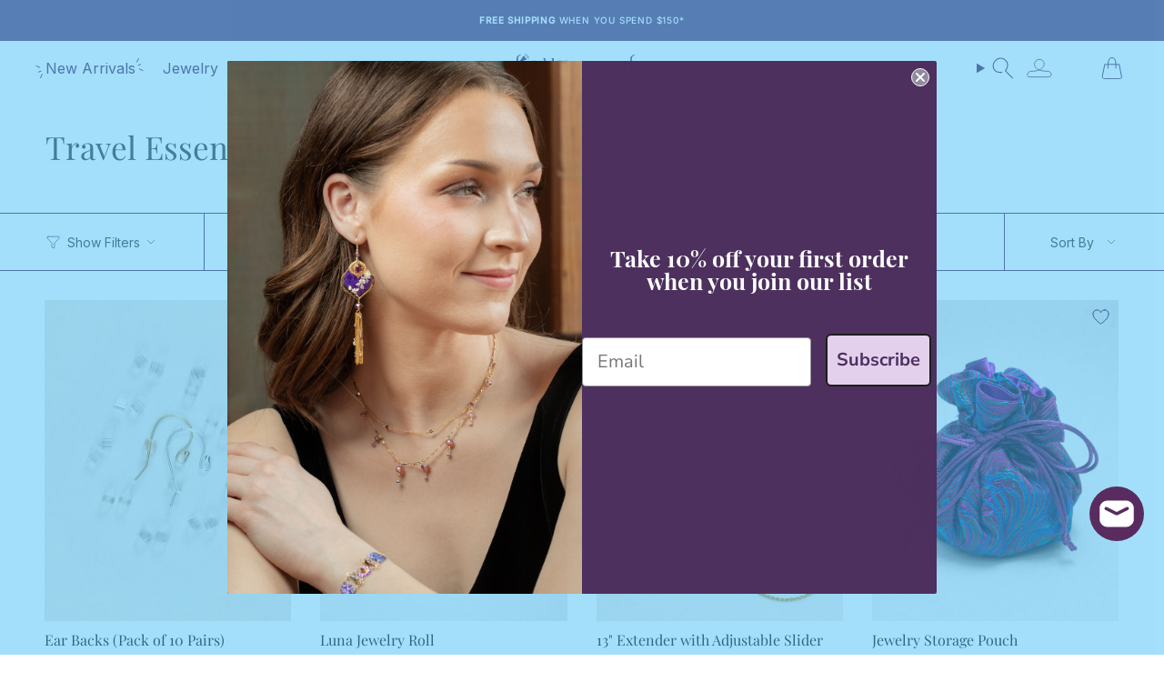

--- FILE ---
content_type: text/html; charset=utf-8
request_url: https://hollyyashi.com/collections/travel-essentials
body_size: 40965
content:
<!doctype html>
<html class="no-js no-touch supports-no-cookies" lang="en">
  <head>
    <!--MERKURY TAG START. PLACE AT START OF DOCUMENT HEAD. DO NOT CHANGE--><script type="text/javascript">    window._svq = window._svq || [];     window._svq.push(['_trackPageView']);    (function (d, c) {         var sv=d.createElement(c); sv.type='text/javascript';              sv.src='//track.sv.rkdms.com/js/sv.js?sv_cid=1280_03621&sv_origin=hollyyashi.com';         var s=d.getElementsByTagName(c)[0]; s.parentNode.insertBefore(sv, s);    })(document, 'script');</script><!-- MERKURY TAG END -->
    <!-- Start WKND tag. Deploy at the beginning of document head. -->
    <!-- Tag for Holly Yashi (hollyyashi.com) -->
    <script>
	(function(d) {
		var e = d.createElement('script');
		e.src = d.location.protocol + '//tag.wknd.ai/5340/i.js';
		e.async = true;
		d.getElementsByTagName("head")[0].appendChild(e);
	}(document));
    </script>
    <!-- End WKND tag -->
    <!-- Start WKND Conversion MultiPixel. Put this in the Additional scripts box in Settings > Checkout --> 
    <!-- End WKND Conversion MultiPixel. --> 
    <!-- Google Tag Manager -->
    <script>
      (function (w, d, s, l, i) {
        w[l] = w[l] || [];
        w[l].push({ 'gtm.start': new Date().getTime(), event: 'gtm.js' });
        var f = d.getElementsByTagName(s)[0],
          j = d.createElement(s),
          dl = l != 'dataLayer' ? '&l=' + l : '';
        j.async = true;
        j.src = 'https://www.googletagmanager.com/gtm.js?id=' + i + dl;
        f.parentNode.insertBefore(j, f);
      })(window, document, 'script', 'dataLayer', 'GTM-NFQGD5C');
    </script>
    <!-- End Google Tag Manager -->
    <meta charset="UTF-8">
    <meta http-equiv="X-UA-Compatible" content="IE=edge">
    <meta name="viewport" content="width=device-width, initial-scale=1.0">
    <meta name="theme-color" content="#542d5f">
    <link rel="canonical" href="https://hollyyashi.com/collections/travel-essentials">
    <link rel="preconnect" href="https://cdn.shopify.com" crossorigin>
    <!-- ======================= Broadcast Theme V5.0.0 ========================= --><link rel="preconnect" href="https://fonts.shopifycdn.com" crossorigin><link rel="preconnect" href="https://fonts.googleapis.com">
    <link rel="preconnect" href="https://fonts.gstatic.com" crossorigin>
    <link href="https://fonts.googleapis.com/css2?family=Courier+Prime:ital@0;1&display=swap" rel="stylesheet">

    <link href="//hollyyashi.com/cdn/shop/t/101/assets/theme.css?v=44470026680012398911738774630" as="style" rel="preload">
    <link href="//hollyyashi.com/cdn/shop/t/101/assets/vendor.js?v=93779096473886333451738774630" as="script" rel="preload">
    <link href="//hollyyashi.com/cdn/shop/t/101/assets/theme.dev.js?v=1839301108849796381738774630" as="script" rel="preload">

      <link rel="icon" type="image/png" href="//hollyyashi.com/cdn/shop/files/HollyYashi_Favicon.png?crop=center&height=32&v=1683651002&width=32">
    

    <!-- Title and description ================================================ -->
    
    <title>
    
    Travel Essentials
    
    
    
      &ndash; Holly Yashi
    
  </title>

    
      <meta name="description" content="">
    

    <meta property="og:site_name" content="Holly Yashi">
<meta property="og:url" content="https://hollyyashi.com/collections/travel-essentials">
<meta property="og:title" content="Travel Essentials">
<meta property="og:type" content="product.group">
<meta property="og:description" content="Holly Yashi"><meta name="twitter:card" content="summary_large_image">
<meta name="twitter:title" content="Travel Essentials">
<meta name="twitter:description" content="Holly Yashi">

    <!-- CSS ================================================================== -->

    <link href="//hollyyashi.com/cdn/shop/t/101/assets/font-settings.css?v=115840366347306698321765094433" rel="stylesheet" type="text/css" media="all" />

    
<style data-shopify>
    :root {--scrollbar-width: 0px;

    
    

    
--COLOR-VIDEO-BG: #f2f2f2;
    --COLOR-BG-BRIGHTER: #f2f2f2;--COLOR-BG: #ffffff;--COLOR-BG-TRANSPARENT: rgba(255, 255, 255, 0);
    --COLOR-BG-SECONDARY: #f9f6f4;
    --COLOR-BG-SECONDARY-LIGHTEN: #ffffff;
    --COLOR-BG-RGB: 255, 255, 255;

    --COLOR-TEXT-DARK: #181313;
    --COLOR-TEXT: #3d3b3b;
    --COLOR-TEXT-LIGHT: #777676;


    /* === Opacity shades of grey ===*/
    --COLOR-A5:  rgba(61, 59, 59, 0.05);
    --COLOR-A10: rgba(61, 59, 59, 0.1);
    --COLOR-A15: rgba(61, 59, 59, 0.15);
    --COLOR-A20: rgba(61, 59, 59, 0.2);
    --COLOR-A25: rgba(61, 59, 59, 0.25);
    --COLOR-A30: rgba(61, 59, 59, 0.3);
    --COLOR-A35: rgba(61, 59, 59, 0.35);
    --COLOR-A40: rgba(61, 59, 59, 0.4);
    --COLOR-A45: rgba(61, 59, 59, 0.45);
    --COLOR-A50: rgba(61, 59, 59, 0.5);
    --COLOR-A55: rgba(61, 59, 59, 0.55);
    --COLOR-A60: rgba(61, 59, 59, 0.6);
    --COLOR-A65: rgba(61, 59, 59, 0.65);
    --COLOR-A70: rgba(61, 59, 59, 0.7);
    --COLOR-A75: rgba(61, 59, 59, 0.75);
    --COLOR-A80: rgba(61, 59, 59, 0.8);
    --COLOR-A85: rgba(61, 59, 59, 0.85);
    --COLOR-A90: rgba(61, 59, 59, 0.9);
    --COLOR-A95: rgba(61, 59, 59, 0.95);

    --COLOR-BORDER: rgb(226, 216, 209);
    --COLOR-BORDER-LIGHT: #eee8e3;
    --COLOR-BORDER-HAIRLINE: #f7f7f7;
    --COLOR-BORDER-DARK: #bba392;/* === Bright color ===*/
    --COLOR-PRIMARY: #542d5f;
    --COLOR-PRIMARY-HOVER: #28112e;
    --COLOR-PRIMARY-FADE: rgba(84, 45, 95, 0.05);
    --COLOR-PRIMARY-FADE-HOVER: rgba(84, 45, 95, 0.1);
    --COLOR-PRIMARY-LIGHT: #b556cf;--COLOR-PRIMARY-OPPOSITE: #ffffff;



    /* === link Color ===*/
    --COLOR-LINK: #542d5f;
    --COLOR-LINK-HOVER: rgba(84, 45, 95, 0.7);
    --COLOR-LINK-FADE: rgba(84, 45, 95, 0.05);
    --COLOR-LINK-FADE-HOVER: rgba(84, 45, 95, 0.1);--COLOR-LINK-OPPOSITE: #ffffff;


    /* === Product grid sale tags ===*/
    --COLOR-SALE-BG: #f9dee5;
    --COLOR-SALE-TEXT: #af7b88;--COLOR-SALE-TEXT-SECONDARY: #f9dee5;

    /* === Product grid badges ===*/
    --COLOR-BADGE-BG: #ffffff;
    --COLOR-BADGE-TEXT: #212121;

    /* === Product sale color ===*/
    --COLOR-SALE: #3d3b3b;

    /* === Gray background on Product grid items ===*/--filter-bg: 1.0;/* === Helper colors for form error states ===*/
    --COLOR-ERROR: #721C24;
    --COLOR-ERROR-BG: #F8D7DA;
    --COLOR-ERROR-BORDER: #F5C6CB;


    
      --RADIUS: 0px;
      --RADIUS-SELECT: 0px;
    
--COLOR-HEADER-BG: #ffffff;--COLOR-HEADER-BG-TRANSPARENT: rgba(255, 255, 255, 0);
    --COLOR-HEADER-LINK: #542d5f;
    --COLOR-HEADER-LINK-HOVER: rgba(84, 45, 95, 0.7);

    --COLOR-MENU-BG: #ffffff;
    --COLOR-MENU-LINK: #542d5f;
    --COLOR-MENU-LINK-HOVER: rgba(84, 45, 95, 0.7);
    --COLOR-SUBMENU-BG: #ffffff;
    --COLOR-SUBMENU-LINK: #542d5f;
    --COLOR-SUBMENU-LINK-HOVER: rgba(84, 45, 95, 0.7);
    --COLOR-SUBMENU-TEXT-LIGHT: #876c8f;
    --COLOR-MENU-TRANSPARENT: #ffffff;
    --COLOR-MENU-TRANSPARENT-HOVER: rgba(255, 255, 255, 0.7);

    --COLOR-FOOTER-BG: #542d5f;
    --COLOR-FOOTER-TEXT: #ffffff;
    --COLOR-FOOTER-TEXT-A35: rgba(255, 255, 255, 0.35);
    --COLOR-FOOTER-TEXT-A75: rgba(255, 255, 255, 0.75);
    --COLOR-FOOTER-LINK: #ffffff;
    --COLOR-FOOTER-LINK-HOVER: rgba(255, 255, 255, 0.7);
    --COLOR-FOOTER-BORDER: #542d5f;

    --TRANSPARENT: rgba(255, 255, 255, 0);

    /* === Default overlay opacity ===*/
    --overlay-opacity: 0;
    --underlay-opacity: 1;
    --underlay-bg: rgba(0,0,0,0.4);

    /* === Custom Cursor ===*/
    --ICON-ZOOM-IN: url( "//hollyyashi.com/cdn/shop/t/101/assets/icon-zoom-in.svg?v=130819939172909549211738774630" );
    --ICON-ZOOM-OUT: url( "//hollyyashi.com/cdn/shop/t/101/assets/icon-zoom-out.svg?v=41924532930830333921738774630" );

  /* === Custom Icons ===*/
    
    --ICON-ADD-BAG: url( "//hollyyashi.com/cdn/shop/t/101/assets/icon-add-bag.svg?v=23763382405227654651738774630" );
    --ICON-ADD-CART: url( "//hollyyashi.com/cdn/shop/t/101/assets/icon-add-cart.svg?v=3962293684743587821738774630" );
    --ICON-ARROW-LEFT: url( "//hollyyashi.com/cdn/shop/t/101/assets/icon-arrow-left.svg?v=60053980114718541001738774630" );
    --ICON-ARROW-RIGHT: url( "//hollyyashi.com/cdn/shop/t/101/assets/icon-arrow-right.svg?v=79079242621081450771738774630" );
    --ICON-SELECT: url("//hollyyashi.com/cdn/shop/t/101/assets/icon-select.svg?v=167170173659852274001738774630");

    --PRODUCT-GRID-ASPECT-RATIO: 130.0%;

    /* === Typography ===*/
    --FONT-WEIGHT-BODY: 400;
    --FONT-WEIGHT-BODY-BOLD: 700;

    --FONT-STACK-BODY: 'Courier Prime', monospace;
    --FONT-STYLE-BODY: normal;
    --FONT-STYLE-BODY-ITALIC: italic;

    --FONT-WEIGHT-HEADING: 400;
    --FONT-WEIGHT-HEADING-BOLD: 500;

    --FONT-STACK-HEADING: "Playfair Display", serif;
    --FONT-STYLE-HEADING: normal;
    --FONT-STYLE-HEADING-ITALIC: italic;

    --FONT-STACK-NAV: "Playfair Display", serif;
    --FONT-STYLE-NAV: normal;
    --FONT-STYLE-NAV-ITALIC: italic;

    --FONT-WEIGHT-NAV: 400;
    --FONT-WEIGHT-NAV-BOLD: 500;

    /* === Parallax ===*/
    --PARALLAX-STRENGTH-MIN: 120.0%;
    --PARALLAX-STRENGTH-MAX: 130.0%;--COLUMNS: 4;
    --COLUMNS-MEDIUM: 3;
    --COLUMNS-SMALL: 2;
    --COLUMNS-MOBILE: 1;--LAYOUT-OUTER: 50px;
      --LAYOUT-GUTTER: 32px;
      --LAYOUT-OUTER-MEDIUM: 30px;
      --LAYOUT-GUTTER-MEDIUM: 22px;
      --LAYOUT-OUTER-SMALL: 16px;
      --LAYOUT-GUTTER-SMALL: 16px;--base-animation-delay: 0ms;
    --line-height-normal: 1.375; /* Equals to line-height: normal; */--SIDEBAR-WIDTH: 288px;
      --SIDEBAR-WIDTH-MEDIUM: 258px;--DRAWER-WIDTH: 380px;--ICON-STROKE-WIDTH: 1px;/* === Button General ===*/
    --BTN-FONT-STACK: Inter, sans-serif;
    --BTN-FONT-WEIGHT: 500;
    --BTN-FONT-STYLE: normal;
    --BTN-FONT-SIZE: 13px;

    --BTN-LETTER-SPACING: 0.1em;
    --BTN-UPPERCASE: none;
    --BTN-TEXT-ARROW-OFFSET: 0px;

    /* === Button Primary ===*/
    --BTN-PRIMARY-BORDER-COLOR: #542d5f;
    --BTN-PRIMARY-BG-COLOR: #542d5f;
    --BTN-PRIMARY-TEXT-COLOR: #ffffff;
    
    
      --BTN-PRIMARY-BG-COLOR-BRIGHTER: #733d82;
    

    /* === Button Secondary ===*/
    --BTN-SECONDARY-BORDER-COLOR: #3d3b3b;
    --BTN-SECONDARY-BG-COLOR: #3d3b3b;
    --BTN-SECONDARY-TEXT-COLOR: #ffffff;
    
    
      --BTN-SECONDARY-BG-COLOR-BRIGHTER: #575454;
    

    /* === Button White ===*/
    --TEXT-BTN-BORDER-WHITE: #fff;
    --TEXT-BTN-BG-WHITE: #fff;
    --TEXT-BTN-WHITE: #000;
    --TEXT-BTN-BG-WHITE-BRIGHTER: #f2f2f2;

    /* === Button Black ===*/
    --TEXT-BTN-BG-BLACK: #000;
    --TEXT-BTN-BORDER-BLACK: #000;
    --TEXT-BTN-BLACK: #fff;
    --TEXT-BTN-BG-BLACK-BRIGHTER: #1a1a1a;

    /* === Cart Gradient ===*/

    
      --FREE-SHIPPING-GRADIENT: linear-gradient(to right, var(--COLOR-PRIMARY-LIGHT) 0%, var(--COLOR-PRIMARY) 100%);
    

    }

    ::backdrop {
      --underlay-opacity: 1;
      --underlay-bg: rgba(0,0,0,0.4);
    }
</style>


    <link href="//hollyyashi.com/cdn/shop/t/101/assets/theme.css?v=44470026680012398911738774630" rel="stylesheet" type="text/css" media="all" />

    

    <script>
      if (window.navigator.userAgent.indexOf('MSIE ') > 0 || window.navigator.userAgent.indexOf('Trident/') > 0) {
        document.documentElement.className = document.documentElement.className + ' ie';

        var scripts = document.getElementsByTagName('script')[0];
        var polyfill = document.createElement("script");
        polyfill.defer = true;
        polyfill.src = "//hollyyashi.com/cdn/shop/t/101/assets/ie11.js?v=144489047535103983231738774630";

        scripts.parentNode.insertBefore(polyfill, scripts);
      } else {
        document.documentElement.className = document.documentElement.className.replace('no-js', 'js');
      }

      let root = '/';
      if (root[root.length - 1] !== '/') {
        root = root + '/';
      }

      window.theme = {
        routes: {
          root: root,
          cart_url: '/cart',
          cart_add_url: '/cart/add',
          cart_change_url: '/cart/change',
          product_recommendations_url: '/recommendations/products',
          predictive_search_url: '/search/suggest',
          addresses_url: '/account/addresses'
        },
        assets: {
          photoswipe: '//hollyyashi.com/cdn/shop/t/101/assets/photoswipe.js?v=162613001030112971491738774630',
          smoothscroll: '//hollyyashi.com/cdn/shop/t/101/assets/smoothscroll.js?v=37906625415260927261738774630',
          swatches: '//hollyyashi.com/cdn/shop/t/101/assets/swatches.json?v=6497608501917920121768520321',
          base: "//hollyyashi.com/cdn/shop/t/101/assets/",
        },
        files: {
          base: "//hollyyashi.com/cdn/shop/files/",
        },
        strings: {
          addToCart: "Add to bag",
          soldOut: "Sold Out",
          from: "From",
          preOrder: "Pre-order",
          sale: "Sale",
          subscription: "Subscription",
          unavailable: "Unavailable",
          unitPrice: "Unit price",
          unitPriceSeparator: "per",
          shippingCalcSubmitButton: "Calculate shipping",
          shippingCalcSubmitButtonDisabled: "Calculating...",
          selectValue: "Select value",
          selectColor: "Select color",
          oneColor: "color",
          otherColor: "colors",
          upsellAddToCart: "Add to bag",
          free: "Free",
          swatchesColor: "Color, Colour"
        },
        settings: {
          customerLoggedIn: null ? true : false,
          cartDrawerEnabled: true,
          enableQuickAdd: true,
          enableAnimations: true,
          transparentHeader: false,
          variantOnSale: true,
        },
        moneyFormat: false ? "${{amount}} USD" : "${{amount}}",
        moneyWithoutCurrencyFormat: "${{amount}}",
        moneyWithCurrencyFormat: "${{amount}} USD",
        subtotal: 0,
        info: {
          name: 'broadcast'
        },
        version: '5.0.0'
      };

      if (window.performance) {
        window.performance.mark('init');
      } else {
        window.fastNetworkAndCPU = false;
      }
    </script>

    
      <script src="//hollyyashi.com/cdn/shopifycloud/storefront/assets/themes_support/shopify_common-5f594365.js" defer="defer"></script>
    

    <!-- Theme Javascript ============================================================== -->
    <script src="//hollyyashi.com/cdn/shop/t/101/assets/vendor.js?v=93779096473886333451738774630" defer="defer"></script>
    <script src="//hollyyashi.com/cdn/shop/t/101/assets/theme.dev.js?v=1839301108849796381738774630" defer="defer"></script><!-- Shopify app scripts =========================================================== -->

    <script>window.performance && window.performance.mark && window.performance.mark('shopify.content_for_header.start');</script><meta name="facebook-domain-verification" content="pc8cosaotj3vxabqobtvbze4iahhak">
<meta id="shopify-digital-wallet" name="shopify-digital-wallet" content="/72082161947/digital_wallets/dialog">
<meta name="shopify-checkout-api-token" content="3696861d45a10e72eaf9521801ce4889">
<meta id="in-context-paypal-metadata" data-shop-id="72082161947" data-venmo-supported="false" data-environment="production" data-locale="en_US" data-paypal-v4="true" data-currency="USD">
<link rel="alternate" type="application/atom+xml" title="Feed" href="/collections/travel-essentials.atom" />
<link rel="alternate" type="application/json+oembed" href="https://hollyyashi.com/collections/travel-essentials.oembed">
<script async="async" src="/checkouts/internal/preloads.js?locale=en-US"></script>
<link rel="preconnect" href="https://shop.app" crossorigin="anonymous">
<script async="async" src="https://shop.app/checkouts/internal/preloads.js?locale=en-US&shop_id=72082161947" crossorigin="anonymous"></script>
<script id="apple-pay-shop-capabilities" type="application/json">{"shopId":72082161947,"countryCode":"US","currencyCode":"USD","merchantCapabilities":["supports3DS"],"merchantId":"gid:\/\/shopify\/Shop\/72082161947","merchantName":"Holly Yashi","requiredBillingContactFields":["postalAddress","email"],"requiredShippingContactFields":["postalAddress","email"],"shippingType":"shipping","supportedNetworks":["visa","masterCard","amex","discover","elo","jcb"],"total":{"type":"pending","label":"Holly Yashi","amount":"1.00"},"shopifyPaymentsEnabled":true,"supportsSubscriptions":true}</script>
<script id="shopify-features" type="application/json">{"accessToken":"3696861d45a10e72eaf9521801ce4889","betas":["rich-media-storefront-analytics"],"domain":"hollyyashi.com","predictiveSearch":true,"shopId":72082161947,"locale":"en"}</script>
<script>var Shopify = Shopify || {};
Shopify.shop = "holly-yashi.myshopify.com";
Shopify.locale = "en";
Shopify.currency = {"active":"USD","rate":"1.0"};
Shopify.country = "US";
Shopify.theme = {"name":"2:17:25","id":174399717740,"schema_name":"Broadcast","schema_version":"5.0.0","theme_store_id":null,"role":"main"};
Shopify.theme.handle = "null";
Shopify.theme.style = {"id":null,"handle":null};
Shopify.cdnHost = "hollyyashi.com/cdn";
Shopify.routes = Shopify.routes || {};
Shopify.routes.root = "/";</script>
<script type="module">!function(o){(o.Shopify=o.Shopify||{}).modules=!0}(window);</script>
<script>!function(o){function n(){var o=[];function n(){o.push(Array.prototype.slice.apply(arguments))}return n.q=o,n}var t=o.Shopify=o.Shopify||{};t.loadFeatures=n(),t.autoloadFeatures=n()}(window);</script>
<script>
  window.ShopifyPay = window.ShopifyPay || {};
  window.ShopifyPay.apiHost = "shop.app\/pay";
  window.ShopifyPay.redirectState = null;
</script>
<script id="shop-js-analytics" type="application/json">{"pageType":"collection"}</script>
<script defer="defer" async type="module" src="//hollyyashi.com/cdn/shopifycloud/shop-js/modules/v2/client.init-shop-cart-sync_C5BV16lS.en.esm.js"></script>
<script defer="defer" async type="module" src="//hollyyashi.com/cdn/shopifycloud/shop-js/modules/v2/chunk.common_CygWptCX.esm.js"></script>
<script type="module">
  await import("//hollyyashi.com/cdn/shopifycloud/shop-js/modules/v2/client.init-shop-cart-sync_C5BV16lS.en.esm.js");
await import("//hollyyashi.com/cdn/shopifycloud/shop-js/modules/v2/chunk.common_CygWptCX.esm.js");

  window.Shopify.SignInWithShop?.initShopCartSync?.({"fedCMEnabled":true,"windoidEnabled":true});

</script>
<script>
  window.Shopify = window.Shopify || {};
  if (!window.Shopify.featureAssets) window.Shopify.featureAssets = {};
  window.Shopify.featureAssets['shop-js'] = {"shop-cart-sync":["modules/v2/client.shop-cart-sync_ZFArdW7E.en.esm.js","modules/v2/chunk.common_CygWptCX.esm.js"],"init-fed-cm":["modules/v2/client.init-fed-cm_CmiC4vf6.en.esm.js","modules/v2/chunk.common_CygWptCX.esm.js"],"shop-button":["modules/v2/client.shop-button_tlx5R9nI.en.esm.js","modules/v2/chunk.common_CygWptCX.esm.js"],"shop-cash-offers":["modules/v2/client.shop-cash-offers_DOA2yAJr.en.esm.js","modules/v2/chunk.common_CygWptCX.esm.js","modules/v2/chunk.modal_D71HUcav.esm.js"],"init-windoid":["modules/v2/client.init-windoid_sURxWdc1.en.esm.js","modules/v2/chunk.common_CygWptCX.esm.js"],"shop-toast-manager":["modules/v2/client.shop-toast-manager_ClPi3nE9.en.esm.js","modules/v2/chunk.common_CygWptCX.esm.js"],"init-shop-email-lookup-coordinator":["modules/v2/client.init-shop-email-lookup-coordinator_B8hsDcYM.en.esm.js","modules/v2/chunk.common_CygWptCX.esm.js"],"init-shop-cart-sync":["modules/v2/client.init-shop-cart-sync_C5BV16lS.en.esm.js","modules/v2/chunk.common_CygWptCX.esm.js"],"avatar":["modules/v2/client.avatar_BTnouDA3.en.esm.js"],"pay-button":["modules/v2/client.pay-button_FdsNuTd3.en.esm.js","modules/v2/chunk.common_CygWptCX.esm.js"],"init-customer-accounts":["modules/v2/client.init-customer-accounts_DxDtT_ad.en.esm.js","modules/v2/client.shop-login-button_C5VAVYt1.en.esm.js","modules/v2/chunk.common_CygWptCX.esm.js","modules/v2/chunk.modal_D71HUcav.esm.js"],"init-shop-for-new-customer-accounts":["modules/v2/client.init-shop-for-new-customer-accounts_ChsxoAhi.en.esm.js","modules/v2/client.shop-login-button_C5VAVYt1.en.esm.js","modules/v2/chunk.common_CygWptCX.esm.js","modules/v2/chunk.modal_D71HUcav.esm.js"],"shop-login-button":["modules/v2/client.shop-login-button_C5VAVYt1.en.esm.js","modules/v2/chunk.common_CygWptCX.esm.js","modules/v2/chunk.modal_D71HUcav.esm.js"],"init-customer-accounts-sign-up":["modules/v2/client.init-customer-accounts-sign-up_CPSyQ0Tj.en.esm.js","modules/v2/client.shop-login-button_C5VAVYt1.en.esm.js","modules/v2/chunk.common_CygWptCX.esm.js","modules/v2/chunk.modal_D71HUcav.esm.js"],"shop-follow-button":["modules/v2/client.shop-follow-button_Cva4Ekp9.en.esm.js","modules/v2/chunk.common_CygWptCX.esm.js","modules/v2/chunk.modal_D71HUcav.esm.js"],"checkout-modal":["modules/v2/client.checkout-modal_BPM8l0SH.en.esm.js","modules/v2/chunk.common_CygWptCX.esm.js","modules/v2/chunk.modal_D71HUcav.esm.js"],"lead-capture":["modules/v2/client.lead-capture_Bi8yE_yS.en.esm.js","modules/v2/chunk.common_CygWptCX.esm.js","modules/v2/chunk.modal_D71HUcav.esm.js"],"shop-login":["modules/v2/client.shop-login_D6lNrXab.en.esm.js","modules/v2/chunk.common_CygWptCX.esm.js","modules/v2/chunk.modal_D71HUcav.esm.js"],"payment-terms":["modules/v2/client.payment-terms_CZxnsJam.en.esm.js","modules/v2/chunk.common_CygWptCX.esm.js","modules/v2/chunk.modal_D71HUcav.esm.js"]};
</script>
<script>(function() {
  var isLoaded = false;
  function asyncLoad() {
    if (isLoaded) return;
    isLoaded = true;
    var urls = ["https:\/\/cdn-loyalty.yotpo.com\/loader\/uEIUdOJtGI6j2uhYRd7Tqg.js?shop=holly-yashi.myshopify.com","https:\/\/static.klaviyo.com\/onsite\/js\/klaviyo.js?company_id=SKgtpg\u0026shop=holly-yashi.myshopify.com","\/\/cdn.shopify.com\/proxy\/c06cd80cce5bb2a0d8ec696d999a749cac94625694cbe5fb779dc29b8dc252a5\/b2b-customer-portal-cms.bsscommerce.com\/js\/bss-b2b-customer-portal.js?shop=holly-yashi.myshopify.com\u0026sp-cache-control=cHVibGljLCBtYXgtYWdlPTkwMA","https:\/\/cdn-app.cart-bot.net\/public\/js\/append.js?shop=holly-yashi.myshopify.com"];
    for (var i = 0; i < urls.length; i++) {
      var s = document.createElement('script');
      s.type = 'text/javascript';
      s.async = true;
      s.src = urls[i];
      var x = document.getElementsByTagName('script')[0];
      x.parentNode.insertBefore(s, x);
    }
  };
  if(window.attachEvent) {
    window.attachEvent('onload', asyncLoad);
  } else {
    window.addEventListener('load', asyncLoad, false);
  }
})();</script>
<script id="__st">var __st={"a":72082161947,"offset":-28800,"reqid":"cca27be7-7261-4d3d-810f-740939b436ff-1768807091","pageurl":"hollyyashi.com\/collections\/travel-essentials","u":"ef0152d9ae7b","p":"collection","rtyp":"collection","rid":479582159131};</script>
<script>window.ShopifyPaypalV4VisibilityTracking = true;</script>
<script id="captcha-bootstrap">!function(){'use strict';const t='contact',e='account',n='new_comment',o=[[t,t],['blogs',n],['comments',n],[t,'customer']],c=[[e,'customer_login'],[e,'guest_login'],[e,'recover_customer_password'],[e,'create_customer']],r=t=>t.map((([t,e])=>`form[action*='/${t}']:not([data-nocaptcha='true']) input[name='form_type'][value='${e}']`)).join(','),a=t=>()=>t?[...document.querySelectorAll(t)].map((t=>t.form)):[];function s(){const t=[...o],e=r(t);return a(e)}const i='password',u='form_key',d=['recaptcha-v3-token','g-recaptcha-response','h-captcha-response',i],f=()=>{try{return window.sessionStorage}catch{return}},m='__shopify_v',_=t=>t.elements[u];function p(t,e,n=!1){try{const o=window.sessionStorage,c=JSON.parse(o.getItem(e)),{data:r}=function(t){const{data:e,action:n}=t;return t[m]||n?{data:e,action:n}:{data:t,action:n}}(c);for(const[e,n]of Object.entries(r))t.elements[e]&&(t.elements[e].value=n);n&&o.removeItem(e)}catch(o){console.error('form repopulation failed',{error:o})}}const l='form_type',E='cptcha';function T(t){t.dataset[E]=!0}const w=window,h=w.document,L='Shopify',v='ce_forms',y='captcha';let A=!1;((t,e)=>{const n=(g='f06e6c50-85a8-45c8-87d0-21a2b65856fe',I='https://cdn.shopify.com/shopifycloud/storefront-forms-hcaptcha/ce_storefront_forms_captcha_hcaptcha.v1.5.2.iife.js',D={infoText:'Protected by hCaptcha',privacyText:'Privacy',termsText:'Terms'},(t,e,n)=>{const o=w[L][v],c=o.bindForm;if(c)return c(t,g,e,D).then(n);var r;o.q.push([[t,g,e,D],n]),r=I,A||(h.body.append(Object.assign(h.createElement('script'),{id:'captcha-provider',async:!0,src:r})),A=!0)});var g,I,D;w[L]=w[L]||{},w[L][v]=w[L][v]||{},w[L][v].q=[],w[L][y]=w[L][y]||{},w[L][y].protect=function(t,e){n(t,void 0,e),T(t)},Object.freeze(w[L][y]),function(t,e,n,w,h,L){const[v,y,A,g]=function(t,e,n){const i=e?o:[],u=t?c:[],d=[...i,...u],f=r(d),m=r(i),_=r(d.filter((([t,e])=>n.includes(e))));return[a(f),a(m),a(_),s()]}(w,h,L),I=t=>{const e=t.target;return e instanceof HTMLFormElement?e:e&&e.form},D=t=>v().includes(t);t.addEventListener('submit',(t=>{const e=I(t);if(!e)return;const n=D(e)&&!e.dataset.hcaptchaBound&&!e.dataset.recaptchaBound,o=_(e),c=g().includes(e)&&(!o||!o.value);(n||c)&&t.preventDefault(),c&&!n&&(function(t){try{if(!f())return;!function(t){const e=f();if(!e)return;const n=_(t);if(!n)return;const o=n.value;o&&e.removeItem(o)}(t);const e=Array.from(Array(32),(()=>Math.random().toString(36)[2])).join('');!function(t,e){_(t)||t.append(Object.assign(document.createElement('input'),{type:'hidden',name:u})),t.elements[u].value=e}(t,e),function(t,e){const n=f();if(!n)return;const o=[...t.querySelectorAll(`input[type='${i}']`)].map((({name:t})=>t)),c=[...d,...o],r={};for(const[a,s]of new FormData(t).entries())c.includes(a)||(r[a]=s);n.setItem(e,JSON.stringify({[m]:1,action:t.action,data:r}))}(t,e)}catch(e){console.error('failed to persist form',e)}}(e),e.submit())}));const S=(t,e)=>{t&&!t.dataset[E]&&(n(t,e.some((e=>e===t))),T(t))};for(const o of['focusin','change'])t.addEventListener(o,(t=>{const e=I(t);D(e)&&S(e,y())}));const B=e.get('form_key'),M=e.get(l),P=B&&M;t.addEventListener('DOMContentLoaded',(()=>{const t=y();if(P)for(const e of t)e.elements[l].value===M&&p(e,B);[...new Set([...A(),...v().filter((t=>'true'===t.dataset.shopifyCaptcha))])].forEach((e=>S(e,t)))}))}(h,new URLSearchParams(w.location.search),n,t,e,['guest_login'])})(!0,!0)}();</script>
<script integrity="sha256-4kQ18oKyAcykRKYeNunJcIwy7WH5gtpwJnB7kiuLZ1E=" data-source-attribution="shopify.loadfeatures" defer="defer" src="//hollyyashi.com/cdn/shopifycloud/storefront/assets/storefront/load_feature-a0a9edcb.js" crossorigin="anonymous"></script>
<script crossorigin="anonymous" defer="defer" src="//hollyyashi.com/cdn/shopifycloud/storefront/assets/shopify_pay/storefront-65b4c6d7.js?v=20250812"></script>
<script data-source-attribution="shopify.dynamic_checkout.dynamic.init">var Shopify=Shopify||{};Shopify.PaymentButton=Shopify.PaymentButton||{isStorefrontPortableWallets:!0,init:function(){window.Shopify.PaymentButton.init=function(){};var t=document.createElement("script");t.src="https://hollyyashi.com/cdn/shopifycloud/portable-wallets/latest/portable-wallets.en.js",t.type="module",document.head.appendChild(t)}};
</script>
<script data-source-attribution="shopify.dynamic_checkout.buyer_consent">
  function portableWalletsHideBuyerConsent(e){var t=document.getElementById("shopify-buyer-consent"),n=document.getElementById("shopify-subscription-policy-button");t&&n&&(t.classList.add("hidden"),t.setAttribute("aria-hidden","true"),n.removeEventListener("click",e))}function portableWalletsShowBuyerConsent(e){var t=document.getElementById("shopify-buyer-consent"),n=document.getElementById("shopify-subscription-policy-button");t&&n&&(t.classList.remove("hidden"),t.removeAttribute("aria-hidden"),n.addEventListener("click",e))}window.Shopify?.PaymentButton&&(window.Shopify.PaymentButton.hideBuyerConsent=portableWalletsHideBuyerConsent,window.Shopify.PaymentButton.showBuyerConsent=portableWalletsShowBuyerConsent);
</script>
<script data-source-attribution="shopify.dynamic_checkout.cart.bootstrap">document.addEventListener("DOMContentLoaded",(function(){function t(){return document.querySelector("shopify-accelerated-checkout-cart, shopify-accelerated-checkout")}if(t())Shopify.PaymentButton.init();else{new MutationObserver((function(e,n){t()&&(Shopify.PaymentButton.init(),n.disconnect())})).observe(document.body,{childList:!0,subtree:!0})}}));
</script>
<link id="shopify-accelerated-checkout-styles" rel="stylesheet" media="screen" href="https://hollyyashi.com/cdn/shopifycloud/portable-wallets/latest/accelerated-checkout-backwards-compat.css" crossorigin="anonymous">
<style id="shopify-accelerated-checkout-cart">
        #shopify-buyer-consent {
  margin-top: 1em;
  display: inline-block;
  width: 100%;
}

#shopify-buyer-consent.hidden {
  display: none;
}

#shopify-subscription-policy-button {
  background: none;
  border: none;
  padding: 0;
  text-decoration: underline;
  font-size: inherit;
  cursor: pointer;
}

#shopify-subscription-policy-button::before {
  box-shadow: none;
}

      </style>
<script id="sections-script" data-sections="footer" defer="defer" src="//hollyyashi.com/cdn/shop/t/101/compiled_assets/scripts.js?v=9509"></script>
<script>window.performance && window.performance.mark && window.performance.mark('shopify.content_for_header.end');</script>

    <script>
      document.addEventListener('DOMContentLoaded', function () {
        document.querySelector('.header__desktop__buttons').classList.add('loaded');

        const targetLink = document.querySelector('.sliderow__title.note[href="/pages/wishlist"]');

        setTimeout(function () {
          const selectedButton = document.querySelector('.header__desktop__button .wk-selected');
          if (selectedButton) {
            targetLink.classList.add('wk-selected');
          } else {
            targetLink.classList.remove('wk-selected');
          }
        }, 1000);

        const customWishlistButtons = document.querySelectorAll('.custom-wishlist-button');
        customWishlistButtons.forEach(function (button) {
          button.addEventListener('click', function () {
            setTimeout(function () {
              const selectedButton = document.querySelector('.header__desktop__button .wk-selected');
              if (selectedButton) {
                targetLink.classList.add('wk-selected');
              } else {
                targetLink.classList.remove('wk-selected');
              }
            }, 250);
          });
        });

        setTimeout(() => {
          // add click event listener to .wk-buttons whose aria-label is "Remove"
          const wishRemoveButtons = document.querySelectorAll('.wk-icon[icon="remove"]');
          wishRemoveButtons.forEach((button) => {
            button.addEventListener('click', () => {
              setTimeout(() => {
                const selectedButton = document.querySelector('.header__desktop__button .wk-selected');
                if (selectedButton) {
                  targetLink.classList.add('wk-selected');
                } else {
                  targetLink.classList.remove('wk-selected');
                }
              }, 250);
            });
          });
        }, 500);
      });
    </script>
  <!-- BEGIN app block: shopify://apps/consentmo-gdpr/blocks/gdpr_cookie_consent/4fbe573f-a377-4fea-9801-3ee0858cae41 -->


<!-- END app block --><!-- BEGIN app block: shopify://apps/yotpo-loyalty-rewards/blocks/loader-app-embed-block/2f9660df-5018-4e02-9868-ee1fb88d6ccd -->
    <script src="https://cdn-widgetsrepository.yotpo.com/v1/loader/uEIUdOJtGI6j2uhYRd7Tqg" async></script>




<!-- END app block --><!-- BEGIN app block: shopify://apps/klaviyo-email-marketing-sms/blocks/klaviyo-onsite-embed/2632fe16-c075-4321-a88b-50b567f42507 -->












  <script async src="https://static.klaviyo.com/onsite/js/SKgtpg/klaviyo.js?company_id=SKgtpg"></script>
  <script>!function(){if(!window.klaviyo){window._klOnsite=window._klOnsite||[];try{window.klaviyo=new Proxy({},{get:function(n,i){return"push"===i?function(){var n;(n=window._klOnsite).push.apply(n,arguments)}:function(){for(var n=arguments.length,o=new Array(n),w=0;w<n;w++)o[w]=arguments[w];var t="function"==typeof o[o.length-1]?o.pop():void 0,e=new Promise((function(n){window._klOnsite.push([i].concat(o,[function(i){t&&t(i),n(i)}]))}));return e}}})}catch(n){window.klaviyo=window.klaviyo||[],window.klaviyo.push=function(){var n;(n=window._klOnsite).push.apply(n,arguments)}}}}();</script>

  




  <script>
    window.klaviyoReviewsProductDesignMode = false
  </script>







<!-- END app block --><!-- BEGIN app block: shopify://apps/yotpo-product-reviews/blocks/settings/eb7dfd7d-db44-4334-bc49-c893b51b36cf -->


  <script type="text/javascript" src="https://cdn-widgetsrepository.yotpo.com/v1/loader/eKzQZISbxTJoeVj7pzzhsMIM2XCP1CORlFRJ9pYK?languageCode=en" async></script>



  
<!-- END app block --><script src="https://cdn.shopify.com/extensions/019bc798-8961-78a8-a4e0-9b2049d94b6d/consentmo-gdpr-575/assets/consentmo_cookie_consent.js" type="text/javascript" defer="defer"></script>
<script src="https://cdn.shopify.com/extensions/7bc9bb47-adfa-4267-963e-cadee5096caf/inbox-1252/assets/inbox-chat-loader.js" type="text/javascript" defer="defer"></script>
<link href="https://monorail-edge.shopifysvc.com" rel="dns-prefetch">
<script>(function(){if ("sendBeacon" in navigator && "performance" in window) {try {var session_token_from_headers = performance.getEntriesByType('navigation')[0].serverTiming.find(x => x.name == '_s').description;} catch {var session_token_from_headers = undefined;}var session_cookie_matches = document.cookie.match(/_shopify_s=([^;]*)/);var session_token_from_cookie = session_cookie_matches && session_cookie_matches.length === 2 ? session_cookie_matches[1] : "";var session_token = session_token_from_headers || session_token_from_cookie || "";function handle_abandonment_event(e) {var entries = performance.getEntries().filter(function(entry) {return /monorail-edge.shopifysvc.com/.test(entry.name);});if (!window.abandonment_tracked && entries.length === 0) {window.abandonment_tracked = true;var currentMs = Date.now();var navigation_start = performance.timing.navigationStart;var payload = {shop_id: 72082161947,url: window.location.href,navigation_start,duration: currentMs - navigation_start,session_token,page_type: "collection"};window.navigator.sendBeacon("https://monorail-edge.shopifysvc.com/v1/produce", JSON.stringify({schema_id: "online_store_buyer_site_abandonment/1.1",payload: payload,metadata: {event_created_at_ms: currentMs,event_sent_at_ms: currentMs}}));}}window.addEventListener('pagehide', handle_abandonment_event);}}());</script>
<script id="web-pixels-manager-setup">(function e(e,d,r,n,o){if(void 0===o&&(o={}),!Boolean(null===(a=null===(i=window.Shopify)||void 0===i?void 0:i.analytics)||void 0===a?void 0:a.replayQueue)){var i,a;window.Shopify=window.Shopify||{};var t=window.Shopify;t.analytics=t.analytics||{};var s=t.analytics;s.replayQueue=[],s.publish=function(e,d,r){return s.replayQueue.push([e,d,r]),!0};try{self.performance.mark("wpm:start")}catch(e){}var l=function(){var e={modern:/Edge?\/(1{2}[4-9]|1[2-9]\d|[2-9]\d{2}|\d{4,})\.\d+(\.\d+|)|Firefox\/(1{2}[4-9]|1[2-9]\d|[2-9]\d{2}|\d{4,})\.\d+(\.\d+|)|Chrom(ium|e)\/(9{2}|\d{3,})\.\d+(\.\d+|)|(Maci|X1{2}).+ Version\/(15\.\d+|(1[6-9]|[2-9]\d|\d{3,})\.\d+)([,.]\d+|)( \(\w+\)|)( Mobile\/\w+|) Safari\/|Chrome.+OPR\/(9{2}|\d{3,})\.\d+\.\d+|(CPU[ +]OS|iPhone[ +]OS|CPU[ +]iPhone|CPU IPhone OS|CPU iPad OS)[ +]+(15[._]\d+|(1[6-9]|[2-9]\d|\d{3,})[._]\d+)([._]\d+|)|Android:?[ /-](13[3-9]|1[4-9]\d|[2-9]\d{2}|\d{4,})(\.\d+|)(\.\d+|)|Android.+Firefox\/(13[5-9]|1[4-9]\d|[2-9]\d{2}|\d{4,})\.\d+(\.\d+|)|Android.+Chrom(ium|e)\/(13[3-9]|1[4-9]\d|[2-9]\d{2}|\d{4,})\.\d+(\.\d+|)|SamsungBrowser\/([2-9]\d|\d{3,})\.\d+/,legacy:/Edge?\/(1[6-9]|[2-9]\d|\d{3,})\.\d+(\.\d+|)|Firefox\/(5[4-9]|[6-9]\d|\d{3,})\.\d+(\.\d+|)|Chrom(ium|e)\/(5[1-9]|[6-9]\d|\d{3,})\.\d+(\.\d+|)([\d.]+$|.*Safari\/(?![\d.]+ Edge\/[\d.]+$))|(Maci|X1{2}).+ Version\/(10\.\d+|(1[1-9]|[2-9]\d|\d{3,})\.\d+)([,.]\d+|)( \(\w+\)|)( Mobile\/\w+|) Safari\/|Chrome.+OPR\/(3[89]|[4-9]\d|\d{3,})\.\d+\.\d+|(CPU[ +]OS|iPhone[ +]OS|CPU[ +]iPhone|CPU IPhone OS|CPU iPad OS)[ +]+(10[._]\d+|(1[1-9]|[2-9]\d|\d{3,})[._]\d+)([._]\d+|)|Android:?[ /-](13[3-9]|1[4-9]\d|[2-9]\d{2}|\d{4,})(\.\d+|)(\.\d+|)|Mobile Safari.+OPR\/([89]\d|\d{3,})\.\d+\.\d+|Android.+Firefox\/(13[5-9]|1[4-9]\d|[2-9]\d{2}|\d{4,})\.\d+(\.\d+|)|Android.+Chrom(ium|e)\/(13[3-9]|1[4-9]\d|[2-9]\d{2}|\d{4,})\.\d+(\.\d+|)|Android.+(UC? ?Browser|UCWEB|U3)[ /]?(15\.([5-9]|\d{2,})|(1[6-9]|[2-9]\d|\d{3,})\.\d+)\.\d+|SamsungBrowser\/(5\.\d+|([6-9]|\d{2,})\.\d+)|Android.+MQ{2}Browser\/(14(\.(9|\d{2,})|)|(1[5-9]|[2-9]\d|\d{3,})(\.\d+|))(\.\d+|)|K[Aa][Ii]OS\/(3\.\d+|([4-9]|\d{2,})\.\d+)(\.\d+|)/},d=e.modern,r=e.legacy,n=navigator.userAgent;return n.match(d)?"modern":n.match(r)?"legacy":"unknown"}(),u="modern"===l?"modern":"legacy",c=(null!=n?n:{modern:"",legacy:""})[u],f=function(e){return[e.baseUrl,"/wpm","/b",e.hashVersion,"modern"===e.buildTarget?"m":"l",".js"].join("")}({baseUrl:d,hashVersion:r,buildTarget:u}),m=function(e){var d=e.version,r=e.bundleTarget,n=e.surface,o=e.pageUrl,i=e.monorailEndpoint;return{emit:function(e){var a=e.status,t=e.errorMsg,s=(new Date).getTime(),l=JSON.stringify({metadata:{event_sent_at_ms:s},events:[{schema_id:"web_pixels_manager_load/3.1",payload:{version:d,bundle_target:r,page_url:o,status:a,surface:n,error_msg:t},metadata:{event_created_at_ms:s}}]});if(!i)return console&&console.warn&&console.warn("[Web Pixels Manager] No Monorail endpoint provided, skipping logging."),!1;try{return self.navigator.sendBeacon.bind(self.navigator)(i,l)}catch(e){}var u=new XMLHttpRequest;try{return u.open("POST",i,!0),u.setRequestHeader("Content-Type","text/plain"),u.send(l),!0}catch(e){return console&&console.warn&&console.warn("[Web Pixels Manager] Got an unhandled error while logging to Monorail."),!1}}}}({version:r,bundleTarget:l,surface:e.surface,pageUrl:self.location.href,monorailEndpoint:e.monorailEndpoint});try{o.browserTarget=l,function(e){var d=e.src,r=e.async,n=void 0===r||r,o=e.onload,i=e.onerror,a=e.sri,t=e.scriptDataAttributes,s=void 0===t?{}:t,l=document.createElement("script"),u=document.querySelector("head"),c=document.querySelector("body");if(l.async=n,l.src=d,a&&(l.integrity=a,l.crossOrigin="anonymous"),s)for(var f in s)if(Object.prototype.hasOwnProperty.call(s,f))try{l.dataset[f]=s[f]}catch(e){}if(o&&l.addEventListener("load",o),i&&l.addEventListener("error",i),u)u.appendChild(l);else{if(!c)throw new Error("Did not find a head or body element to append the script");c.appendChild(l)}}({src:f,async:!0,onload:function(){if(!function(){var e,d;return Boolean(null===(d=null===(e=window.Shopify)||void 0===e?void 0:e.analytics)||void 0===d?void 0:d.initialized)}()){var d=window.webPixelsManager.init(e)||void 0;if(d){var r=window.Shopify.analytics;r.replayQueue.forEach((function(e){var r=e[0],n=e[1],o=e[2];d.publishCustomEvent(r,n,o)})),r.replayQueue=[],r.publish=d.publishCustomEvent,r.visitor=d.visitor,r.initialized=!0}}},onerror:function(){return m.emit({status:"failed",errorMsg:"".concat(f," has failed to load")})},sri:function(e){var d=/^sha384-[A-Za-z0-9+/=]+$/;return"string"==typeof e&&d.test(e)}(c)?c:"",scriptDataAttributes:o}),m.emit({status:"loading"})}catch(e){m.emit({status:"failed",errorMsg:(null==e?void 0:e.message)||"Unknown error"})}}})({shopId: 72082161947,storefrontBaseUrl: "https://hollyyashi.com",extensionsBaseUrl: "https://extensions.shopifycdn.com/cdn/shopifycloud/web-pixels-manager",monorailEndpoint: "https://monorail-edge.shopifysvc.com/unstable/produce_batch",surface: "storefront-renderer",enabledBetaFlags: ["2dca8a86"],webPixelsConfigList: [{"id":"1847656812","configuration":"{\"accountID\":\"SKgtpg\",\"webPixelConfig\":\"eyJlbmFibGVBZGRlZFRvQ2FydEV2ZW50cyI6IHRydWV9\"}","eventPayloadVersion":"v1","runtimeContext":"STRICT","scriptVersion":"524f6c1ee37bacdca7657a665bdca589","type":"APP","apiClientId":123074,"privacyPurposes":["ANALYTICS","MARKETING"],"dataSharingAdjustments":{"protectedCustomerApprovalScopes":["read_customer_address","read_customer_email","read_customer_name","read_customer_personal_data","read_customer_phone"]}},{"id":"877363564","configuration":"{\"tagID\":\"2614009850265\"}","eventPayloadVersion":"v1","runtimeContext":"STRICT","scriptVersion":"18031546ee651571ed29edbe71a3550b","type":"APP","apiClientId":3009811,"privacyPurposes":["ANALYTICS","MARKETING","SALE_OF_DATA"],"dataSharingAdjustments":{"protectedCustomerApprovalScopes":["read_customer_address","read_customer_email","read_customer_name","read_customer_personal_data","read_customer_phone"]}},{"id":"811663724","configuration":"{\"accountID\": \"2534\"}","eventPayloadVersion":"v1","runtimeContext":"STRICT","scriptVersion":"7933521e7feee59bbf82865b44f0dd1e","type":"APP","apiClientId":147952795649,"privacyPurposes":["ANALYTICS","MARKETING","SALE_OF_DATA"],"dataSharingAdjustments":{"protectedCustomerApprovalScopes":["read_customer_address","read_customer_email","read_customer_name","read_customer_personal_data","read_customer_phone"]}},{"id":"747897196","configuration":"{\"config\":\"{\\\"pixel_id\\\":\\\"G-FYX4HKB52N\\\",\\\"gtag_events\\\":[{\\\"type\\\":\\\"purchase\\\",\\\"action_label\\\":\\\"G-FYX4HKB52N\\\"},{\\\"type\\\":\\\"page_view\\\",\\\"action_label\\\":\\\"G-FYX4HKB52N\\\"},{\\\"type\\\":\\\"view_item\\\",\\\"action_label\\\":\\\"G-FYX4HKB52N\\\"},{\\\"type\\\":\\\"search\\\",\\\"action_label\\\":\\\"G-FYX4HKB52N\\\"},{\\\"type\\\":\\\"add_to_cart\\\",\\\"action_label\\\":\\\"G-FYX4HKB52N\\\"},{\\\"type\\\":\\\"begin_checkout\\\",\\\"action_label\\\":\\\"G-FYX4HKB52N\\\"},{\\\"type\\\":\\\"add_payment_info\\\",\\\"action_label\\\":\\\"G-FYX4HKB52N\\\"}],\\\"enable_monitoring_mode\\\":false}\"}","eventPayloadVersion":"v1","runtimeContext":"OPEN","scriptVersion":"b2a88bafab3e21179ed38636efcd8a93","type":"APP","apiClientId":1780363,"privacyPurposes":[],"dataSharingAdjustments":{"protectedCustomerApprovalScopes":["read_customer_address","read_customer_email","read_customer_name","read_customer_personal_data","read_customer_phone"]}},{"id":"471630107","configuration":"{\"active\":\"true\"}","eventPayloadVersion":"v1","runtimeContext":"STRICT","scriptVersion":"9e51f12cb490d76f43afdfa94bb2f59b","type":"APP","apiClientId":98816163841,"privacyPurposes":["ANALYTICS","MARKETING","SALE_OF_DATA"],"dataSharingAdjustments":{"protectedCustomerApprovalScopes":[]}},{"id":"466747675","configuration":"{\"accountID\":\"5340\",\"checkoutExperienceEnabled\":\"true\",\"espPerformsOptInCheck\":\"0\",\"fieldMappingCountries\":\"[\\\"AW\\\",\\\"AI\\\",\\\"AG\\\",\\\"AR\\\",\\\"BS\\\",\\\"BB\\\",\\\"BZ\\\",\\\"BM\\\",\\\"BO\\\",\\\"BQ\\\",\\\"BR\\\",\\\"CA\\\",\\\"KY\\\",\\\"CL\\\",\\\"CO\\\",\\\"CR\\\",\\\"CU\\\",\\\"CW\\\",\\\"DM\\\",\\\"DO\\\",\\\"EC\\\",\\\"SV\\\",\\\"GF\\\",\\\"GL\\\",\\\"GD\\\",\\\"GT\\\",\\\"GP\\\",\\\"HT\\\",\\\"HN\\\",\\\"JM\\\",\\\"MQ\\\",\\\"MX\\\",\\\"MS\\\",\\\"NI\\\",\\\"PA\\\",\\\"PY\\\",\\\"PE\\\",\\\"PR\\\",\\\"PM\\\",\\\"MF\\\",\\\"BL\\\",\\\"KN\\\",\\\"LC\\\",\\\"VC\\\",\\\"SX\\\",\\\"SR\\\",\\\"TT\\\",\\\"US\\\",\\\"UM\\\",\\\"UY\\\",\\\"VE\\\",\\\"VG\\\",\\\"VI\\\"]\",\"markets\":\"{}\",\"onsiteExperienceEnabled\":\"false\"}","eventPayloadVersion":"v1","runtimeContext":"STRICT","scriptVersion":"561623f9e708a2b769f9aafaeb97f5b2","type":"APP","apiClientId":54985097217,"privacyPurposes":["ANALYTICS","MARKETING","SALE_OF_DATA"],"dataSharingAdjustments":{"protectedCustomerApprovalScopes":["read_customer_address","read_customer_email","read_customer_name","read_customer_personal_data","read_customer_phone"]}},{"id":"259424539","configuration":"{\"pixel_id\":\"214585162252665\",\"pixel_type\":\"facebook_pixel\",\"metaapp_system_user_token\":\"-\"}","eventPayloadVersion":"v1","runtimeContext":"OPEN","scriptVersion":"ca16bc87fe92b6042fbaa3acc2fbdaa6","type":"APP","apiClientId":2329312,"privacyPurposes":["ANALYTICS","MARKETING","SALE_OF_DATA"],"dataSharingAdjustments":{"protectedCustomerApprovalScopes":["read_customer_address","read_customer_email","read_customer_name","read_customer_personal_data","read_customer_phone"]}},{"id":"shopify-app-pixel","configuration":"{}","eventPayloadVersion":"v1","runtimeContext":"STRICT","scriptVersion":"0450","apiClientId":"shopify-pixel","type":"APP","privacyPurposes":["ANALYTICS","MARKETING"]},{"id":"shopify-custom-pixel","eventPayloadVersion":"v1","runtimeContext":"LAX","scriptVersion":"0450","apiClientId":"shopify-pixel","type":"CUSTOM","privacyPurposes":["ANALYTICS","MARKETING"]}],isMerchantRequest: false,initData: {"shop":{"name":"Holly Yashi","paymentSettings":{"currencyCode":"USD"},"myshopifyDomain":"holly-yashi.myshopify.com","countryCode":"US","storefrontUrl":"https:\/\/hollyyashi.com"},"customer":null,"cart":null,"checkout":null,"productVariants":[],"purchasingCompany":null},},"https://hollyyashi.com/cdn","fcfee988w5aeb613cpc8e4bc33m6693e112",{"modern":"","legacy":""},{"shopId":"72082161947","storefrontBaseUrl":"https:\/\/hollyyashi.com","extensionBaseUrl":"https:\/\/extensions.shopifycdn.com\/cdn\/shopifycloud\/web-pixels-manager","surface":"storefront-renderer","enabledBetaFlags":"[\"2dca8a86\"]","isMerchantRequest":"false","hashVersion":"fcfee988w5aeb613cpc8e4bc33m6693e112","publish":"custom","events":"[[\"page_viewed\",{}],[\"collection_viewed\",{\"collection\":{\"id\":\"479582159131\",\"title\":\"Travel Essentials\",\"productVariants\":[{\"price\":{\"amount\":12.0,\"currencyCode\":\"USD\"},\"product\":{\"title\":\"Ear Backs (Pack of 10 Pairs)\",\"vendor\":\"Holly Yashi Fab\",\"id\":\"8573767778587\",\"untranslatedTitle\":\"Ear Backs (Pack of 10 Pairs)\",\"url\":\"\/products\/ear-backs-pack-of-10-pairs-clear\",\"type\":\"Earwires\"},\"id\":\"46643063128347\",\"image\":{\"src\":\"\/\/hollyyashi.com\/cdn\/shop\/files\/plm_be50e0c4-77a3-48d8-86c9-730c806f845a.jpg?v=1767991295\"},\"sku\":\"10036116OS\",\"title\":\"Default Title\",\"untranslatedTitle\":\"Default Title\"},{\"price\":{\"amount\":30.0,\"currencyCode\":\"USD\"},\"product\":{\"title\":\"Luna Jewelry Roll\",\"vendor\":\"Brouk and Co\",\"id\":\"8880437100827\",\"untranslatedTitle\":\"Luna Jewelry Roll\",\"url\":\"\/products\/luna-jewelry-roll-grey\",\"type\":\"Pouches\/Poufs\"},\"id\":\"47755137548571\",\"image\":{\"src\":\"\/\/hollyyashi.com\/cdn\/shop\/files\/RequestHandler_7d70f4ee-21f5-4066-aa78-48b589bb69b8.jpg?v=1707763328\"},\"sku\":\"10043524OS\",\"title\":\"Default Title\",\"untranslatedTitle\":\"Default Title\"},{\"price\":{\"amount\":50.0,\"currencyCode\":\"USD\"},\"product\":{\"title\":\"13\\\" Extender with Adjustable Slider\",\"vendor\":\"Holly Yashi Fab\",\"id\":\"8573765517595\",\"untranslatedTitle\":\"13\\\" Extender with Adjustable Slider\",\"url\":\"\/products\/13-extender-with-adjustable-slider-gold\",\"type\":\"Extenders\"},\"id\":\"46643048481051\",\"image\":{\"src\":\"\/\/hollyyashi.com\/cdn\/shop\/files\/plm_a7a8b831-8c7e-4f0b-b7a8-44bf6bd85900.jpg?v=1767991435\"},\"sku\":\"10035617OS\",\"title\":\"Default Title\",\"untranslatedTitle\":\"Default Title\"},{\"price\":{\"amount\":28.0,\"currencyCode\":\"USD\"},\"product\":{\"title\":\"Jewelry Storage Pouch\",\"vendor\":\"Cathayana, Inc.\",\"id\":\"8573752901915\",\"untranslatedTitle\":\"Jewelry Storage Pouch\",\"url\":\"\/products\/jewelry-storage-pouch-plum-peacock\",\"type\":\"Pouches\/Poufs\"},\"id\":\"46642961088795\",\"image\":{\"src\":\"\/\/hollyyashi.com\/cdn\/shop\/files\/RequestHandler_f7430d0f-9f2e-4d25-826a-7f0e137fe6d3.jpg?v=1706554206\"},\"sku\":\"10031606OS\",\"title\":\"Default Title\",\"untranslatedTitle\":\"Default Title\"},{\"price\":{\"amount\":28.0,\"currencyCode\":\"USD\"},\"product\":{\"title\":\"Jewelry Storage Pouch\",\"vendor\":\"Cathayana, Inc.\",\"id\":\"8573753065755\",\"untranslatedTitle\":\"Jewelry Storage Pouch\",\"url\":\"\/products\/jewelry-storage-pouch-green-peacock\",\"type\":\"Pouches\/Poufs\"},\"id\":\"46642963218715\",\"image\":{\"src\":\"\/\/hollyyashi.com\/cdn\/shop\/files\/RequestHandler_ff03e7a9-c5f0-4e9e-92b1-a16c31caba51.jpg?v=1706554228\"},\"sku\":\"10031611OS\",\"title\":\"Default Title\",\"untranslatedTitle\":\"Default Title\"},{\"price\":{\"amount\":18.0,\"currencyCode\":\"USD\"},\"product\":{\"title\":\"Holly Yashi Jewelry Cleaner\",\"vendor\":\"Nventa\",\"id\":\"8573755130139\",\"untranslatedTitle\":\"Holly Yashi Jewelry Cleaner\",\"url\":\"\/products\/holly-yashi-jewelry-cleaner-clear\",\"type\":\"Jewelry Cleaner\"},\"id\":\"46642977603867\",\"image\":{\"src\":\"\/\/hollyyashi.com\/cdn\/shop\/files\/RequestHandler_effc1af8-44d4-456b-afeb-5384961ce22e.jpg?v=1698276566\"},\"sku\":\"10032416OS\",\"title\":\"Default Title\",\"untranslatedTitle\":\"Default Title\"},{\"price\":{\"amount\":16.0,\"currencyCode\":\"USD\"},\"product\":{\"title\":\"Sunburst Reusable Tote Bag\",\"vendor\":\"Baggu\",\"id\":\"8573756801307\",\"untranslatedTitle\":\"Sunburst Reusable Tote Bag\",\"url\":\"\/products\/sunburst-reusable-tote-bag-black-gold\",\"type\":\"Sale\"},\"id\":\"46642990186779\",\"image\":{\"src\":\"\/\/hollyyashi.com\/cdn\/shop\/files\/RequestHandler_95d58d52-c4e7-45bb-a7a6-d3703abce398.jpg?v=1695181481\"},\"sku\":\"10032717OS\",\"title\":\"Default Title\",\"untranslatedTitle\":\"Default Title\"},{\"price\":{\"amount\":50.0,\"currencyCode\":\"USD\"},\"product\":{\"title\":\"13\\\" Extender with Adjustable Slider\",\"vendor\":\"Holly Yashi Fab\",\"id\":\"8573765746971\",\"untranslatedTitle\":\"13\\\" Extender with Adjustable Slider\",\"url\":\"\/products\/13-extender-with-adjustable-slider-silver\",\"type\":\"Extenders\"},\"id\":\"46643049693467\",\"image\":{\"src\":\"\/\/hollyyashi.com\/cdn\/shop\/files\/plm_b47b01c5-ee7a-499c-ab0c-64b0bd7fe645.jpg?v=1767991451\"},\"sku\":\"10035618OS\",\"title\":\"Default Title\",\"untranslatedTitle\":\"Default Title\"},{\"price\":{\"amount\":28.0,\"currencyCode\":\"USD\"},\"product\":{\"title\":\"Butterfly Jewelry Storage Pouch\",\"vendor\":\"Cathayana, Inc.\",\"id\":\"8573752344859\",\"untranslatedTitle\":\"Butterfly Jewelry Storage Pouch\",\"url\":\"\/products\/butterfly-jewelry-storage-pouch-sage-butterfly\",\"type\":\"Pouches\/Poufs\"},\"id\":\"46642957713691\",\"image\":{\"src\":\"\/\/hollyyashi.com\/cdn\/shop\/files\/RequestHandler_466238d3-eaea-42fd-8914-ce5db4774980.jpg?v=1695181141\"},\"sku\":\"10031410OS\",\"title\":\"Default Title\",\"untranslatedTitle\":\"Default Title\"},{\"price\":{\"amount\":28.0,\"currencyCode\":\"USD\"},\"product\":{\"title\":\"Dragonfly Jewelry Storage Pouch\",\"vendor\":\"Cathayana, Inc.\",\"id\":\"8573752705307\",\"untranslatedTitle\":\"Dragonfly Jewelry Storage Pouch\",\"url\":\"\/products\/dragonfly-jewelry-storage-pouch-green-dragonfly\",\"type\":\"Pouches\/Poufs\"},\"id\":\"46642959974683\",\"image\":{\"src\":\"\/\/hollyyashi.com\/cdn\/shop\/files\/RequestHandler_a117d33b-c40e-4043-865e-1ebdd6903b2a.jpg?v=1695181166\"},\"sku\":\"10031511OS\",\"title\":\"Default Title\",\"untranslatedTitle\":\"Default Title\"},{\"price\":{\"amount\":28.0,\"currencyCode\":\"USD\"},\"product\":{\"title\":\"Butterfly Jewelry Storage Pouch\",\"vendor\":\"Cathayana, Inc.\",\"id\":\"8573752541467\",\"untranslatedTitle\":\"Butterfly Jewelry Storage Pouch\",\"url\":\"\/products\/butterfly-jewelry-storage-pouch-black-butterfly\",\"type\":\"Pouches\/Poufs\"},\"id\":\"46642958991643\",\"image\":{\"src\":\"\/\/hollyyashi.com\/cdn\/shop\/files\/RequestHandler_c3306820-e6ab-4c38-ae0e-e07b74e2cfff.jpg?v=1695181153\"},\"sku\":\"10031414OS\",\"title\":\"Default Title\",\"untranslatedTitle\":\"Default Title\"},{\"price\":{\"amount\":16.0,\"currencyCode\":\"USD\"},\"product\":{\"title\":\"Delia Reusable Storage Tote Bag\",\"vendor\":\"Baggu\",\"id\":\"8573755588891\",\"untranslatedTitle\":\"Delia Reusable Storage Tote Bag\",\"url\":\"\/products\/delia-reusable-storage-tote-bag-black-silver\",\"type\":\"Sale\"},\"id\":\"46642980716827\",\"image\":{\"src\":\"\/\/hollyyashi.com\/cdn\/shop\/files\/RequestHandler_cd3dd4be-5d55-4a9a-b286-388a4765dff3.jpg?v=1695181399\"},\"sku\":\"10032618OS\",\"title\":\"Default Title\",\"untranslatedTitle\":\"Default Title\"},{\"price\":{\"amount\":30.0,\"currencyCode\":\"USD\"},\"product\":{\"title\":\"Iridescent Embroidered Pouch\",\"vendor\":\"Holly Yashi Fab\",\"id\":\"8573753524507\",\"untranslatedTitle\":\"Iridescent Embroidered Pouch\",\"url\":\"\/products\/iridescent-embroidered-pouch-1\",\"type\":\"Pouches\/Poufs\"},\"id\":\"46642965446939\",\"image\":{\"src\":\"\/\/hollyyashi.com\/cdn\/shop\/files\/RequestHandler_bf0712d3-a5e7-4947-9185-b56b0eda269a.jpg?v=1695181229\"},\"sku\":\"10031706OS\",\"title\":\"Default Title\",\"untranslatedTitle\":\"Default Title\"},{\"price\":{\"amount\":16.0,\"currencyCode\":\"USD\"},\"product\":{\"title\":\"Sunburst Reusable Tote Bag\",\"vendor\":\"Baggu\",\"id\":\"8573756080411\",\"untranslatedTitle\":\"Sunburst Reusable Tote Bag\",\"url\":\"\/products\/sunburst-reusable-tote-bag-black-purple\",\"type\":\"sale\"},\"id\":\"46642984517915\",\"image\":{\"src\":\"\/\/hollyyashi.com\/cdn\/shop\/files\/RequestHandler_d089ad5f-c5f8-4c1c-8f03-03f7d97dbb5b.jpg?v=1695181439\"},\"sku\":\"10032706OS\",\"title\":\"Default Title\",\"untranslatedTitle\":\"Default Title\"},{\"price\":{\"amount\":16.0,\"currencyCode\":\"USD\"},\"product\":{\"title\":\"Sunburst Reusable Tote Bag\",\"vendor\":\"Baggu\",\"id\":\"8573755785499\",\"untranslatedTitle\":\"Sunburst Reusable Tote Bag\",\"url\":\"\/products\/sunburst-reusable-tote-bag-black-sky\",\"type\":\"Sale\"},\"id\":\"46642982486299\",\"image\":{\"src\":\"\/\/hollyyashi.com\/cdn\/shop\/files\/RequestHandler_9fad0f9e-dfe2-4a82-a99b-3e268638740b.jpg?v=1695181412\"},\"sku\":\"10032702OS\",\"title\":\"Default Title\",\"untranslatedTitle\":\"Default Title\"},{\"price\":{\"amount\":16.0,\"currencyCode\":\"USD\"},\"product\":{\"title\":\"Sunburst Reusable Tote Bag\",\"vendor\":\"Baggu\",\"id\":\"8573756473627\",\"untranslatedTitle\":\"Sunburst Reusable Tote Bag\",\"url\":\"\/products\/sunburst-reusable-tote-bag-black-white\",\"type\":\"Sale\"},\"id\":\"46642986418459\",\"image\":{\"src\":\"\/\/hollyyashi.com\/cdn\/shop\/files\/RequestHandler_110c2972-955b-491a-a107-d34f60a206d8.jpg?v=1695181469\"},\"sku\":\"10032715OS\",\"title\":\"Default Title\",\"untranslatedTitle\":\"Default Title\"},{\"price\":{\"amount\":28.0,\"currencyCode\":\"USD\"},\"product\":{\"title\":\"Botanical Bliss Storage Pouch\",\"vendor\":\"Cathayana, Inc.\",\"id\":\"8871605502235\",\"untranslatedTitle\":\"Botanical Bliss Storage Pouch\",\"url\":\"\/products\/botanical-bliss-storage-pouch-plum\",\"type\":\"Pouches\/Poufs\"},\"id\":\"47709130490139\",\"image\":{\"src\":\"\/\/hollyyashi.com\/cdn\/shop\/files\/RequestHandler_ae532cbf-aedc-41b4-a4e7-597998f3972b.jpg?v=1706553780\"},\"sku\":\"10042706OS\",\"title\":\"Default Title\",\"untranslatedTitle\":\"Default Title\"}]}}]]"});</script><script>
  window.ShopifyAnalytics = window.ShopifyAnalytics || {};
  window.ShopifyAnalytics.meta = window.ShopifyAnalytics.meta || {};
  window.ShopifyAnalytics.meta.currency = 'USD';
  var meta = {"products":[{"id":8573767778587,"gid":"gid:\/\/shopify\/Product\/8573767778587","vendor":"Holly Yashi Fab","type":"Earwires","handle":"ear-backs-pack-of-10-pairs-clear","variants":[{"id":46643063128347,"price":1200,"name":"Ear Backs (Pack of 10 Pairs)","public_title":null,"sku":"10036116OS"}],"remote":false},{"id":8880437100827,"gid":"gid:\/\/shopify\/Product\/8880437100827","vendor":"Brouk and Co","type":"Pouches\/Poufs","handle":"luna-jewelry-roll-grey","variants":[{"id":47755137548571,"price":3000,"name":"Luna Jewelry Roll","public_title":null,"sku":"10043524OS"}],"remote":false},{"id":8573765517595,"gid":"gid:\/\/shopify\/Product\/8573765517595","vendor":"Holly Yashi Fab","type":"Extenders","handle":"13-extender-with-adjustable-slider-gold","variants":[{"id":46643048481051,"price":5000,"name":"13\" Extender with Adjustable Slider","public_title":null,"sku":"10035617OS"}],"remote":false},{"id":8573752901915,"gid":"gid:\/\/shopify\/Product\/8573752901915","vendor":"Cathayana, Inc.","type":"Pouches\/Poufs","handle":"jewelry-storage-pouch-plum-peacock","variants":[{"id":46642961088795,"price":2800,"name":"Jewelry Storage Pouch","public_title":null,"sku":"10031606OS"}],"remote":false},{"id":8573753065755,"gid":"gid:\/\/shopify\/Product\/8573753065755","vendor":"Cathayana, Inc.","type":"Pouches\/Poufs","handle":"jewelry-storage-pouch-green-peacock","variants":[{"id":46642963218715,"price":2800,"name":"Jewelry Storage Pouch","public_title":null,"sku":"10031611OS"}],"remote":false},{"id":8573755130139,"gid":"gid:\/\/shopify\/Product\/8573755130139","vendor":"Nventa","type":"Jewelry Cleaner","handle":"holly-yashi-jewelry-cleaner-clear","variants":[{"id":46642977603867,"price":1800,"name":"Holly Yashi Jewelry Cleaner","public_title":null,"sku":"10032416OS"}],"remote":false},{"id":8573756801307,"gid":"gid:\/\/shopify\/Product\/8573756801307","vendor":"Baggu","type":"Sale","handle":"sunburst-reusable-tote-bag-black-gold","variants":[{"id":46642990186779,"price":1600,"name":"Sunburst Reusable Tote Bag","public_title":null,"sku":"10032717OS"}],"remote":false},{"id":8573765746971,"gid":"gid:\/\/shopify\/Product\/8573765746971","vendor":"Holly Yashi Fab","type":"Extenders","handle":"13-extender-with-adjustable-slider-silver","variants":[{"id":46643049693467,"price":5000,"name":"13\" Extender with Adjustable Slider","public_title":null,"sku":"10035618OS"}],"remote":false},{"id":8573752344859,"gid":"gid:\/\/shopify\/Product\/8573752344859","vendor":"Cathayana, Inc.","type":"Pouches\/Poufs","handle":"butterfly-jewelry-storage-pouch-sage-butterfly","variants":[{"id":46642957713691,"price":2800,"name":"Butterfly Jewelry Storage Pouch","public_title":null,"sku":"10031410OS"}],"remote":false},{"id":8573752705307,"gid":"gid:\/\/shopify\/Product\/8573752705307","vendor":"Cathayana, Inc.","type":"Pouches\/Poufs","handle":"dragonfly-jewelry-storage-pouch-green-dragonfly","variants":[{"id":46642959974683,"price":2800,"name":"Dragonfly Jewelry Storage Pouch","public_title":null,"sku":"10031511OS"}],"remote":false},{"id":8573752541467,"gid":"gid:\/\/shopify\/Product\/8573752541467","vendor":"Cathayana, Inc.","type":"Pouches\/Poufs","handle":"butterfly-jewelry-storage-pouch-black-butterfly","variants":[{"id":46642958991643,"price":2800,"name":"Butterfly Jewelry Storage Pouch","public_title":null,"sku":"10031414OS"}],"remote":false},{"id":8573755588891,"gid":"gid:\/\/shopify\/Product\/8573755588891","vendor":"Baggu","type":"Sale","handle":"delia-reusable-storage-tote-bag-black-silver","variants":[{"id":46642980716827,"price":1600,"name":"Delia Reusable Storage Tote Bag","public_title":null,"sku":"10032618OS"}],"remote":false},{"id":8573753524507,"gid":"gid:\/\/shopify\/Product\/8573753524507","vendor":"Holly Yashi Fab","type":"Pouches\/Poufs","handle":"iridescent-embroidered-pouch-1","variants":[{"id":46642965446939,"price":3000,"name":"Iridescent Embroidered Pouch","public_title":null,"sku":"10031706OS"}],"remote":false},{"id":8573756080411,"gid":"gid:\/\/shopify\/Product\/8573756080411","vendor":"Baggu","type":"sale","handle":"sunburst-reusable-tote-bag-black-purple","variants":[{"id":46642984517915,"price":1600,"name":"Sunburst Reusable Tote Bag","public_title":null,"sku":"10032706OS"}],"remote":false},{"id":8573755785499,"gid":"gid:\/\/shopify\/Product\/8573755785499","vendor":"Baggu","type":"Sale","handle":"sunburst-reusable-tote-bag-black-sky","variants":[{"id":46642982486299,"price":1600,"name":"Sunburst Reusable Tote Bag","public_title":null,"sku":"10032702OS"}],"remote":false},{"id":8573756473627,"gid":"gid:\/\/shopify\/Product\/8573756473627","vendor":"Baggu","type":"Sale","handle":"sunburst-reusable-tote-bag-black-white","variants":[{"id":46642986418459,"price":1600,"name":"Sunburst Reusable Tote Bag","public_title":null,"sku":"10032715OS"}],"remote":false},{"id":8871605502235,"gid":"gid:\/\/shopify\/Product\/8871605502235","vendor":"Cathayana, Inc.","type":"Pouches\/Poufs","handle":"botanical-bliss-storage-pouch-plum","variants":[{"id":47709130490139,"price":2800,"name":"Botanical Bliss Storage Pouch","public_title":null,"sku":"10042706OS"}],"remote":false}],"page":{"pageType":"collection","resourceType":"collection","resourceId":479582159131,"requestId":"cca27be7-7261-4d3d-810f-740939b436ff-1768807091"}};
  for (var attr in meta) {
    window.ShopifyAnalytics.meta[attr] = meta[attr];
  }
</script>
<script class="analytics">
  (function () {
    var customDocumentWrite = function(content) {
      var jquery = null;

      if (window.jQuery) {
        jquery = window.jQuery;
      } else if (window.Checkout && window.Checkout.$) {
        jquery = window.Checkout.$;
      }

      if (jquery) {
        jquery('body').append(content);
      }
    };

    var hasLoggedConversion = function(token) {
      if (token) {
        return document.cookie.indexOf('loggedConversion=' + token) !== -1;
      }
      return false;
    }

    var setCookieIfConversion = function(token) {
      if (token) {
        var twoMonthsFromNow = new Date(Date.now());
        twoMonthsFromNow.setMonth(twoMonthsFromNow.getMonth() + 2);

        document.cookie = 'loggedConversion=' + token + '; expires=' + twoMonthsFromNow;
      }
    }

    var trekkie = window.ShopifyAnalytics.lib = window.trekkie = window.trekkie || [];
    if (trekkie.integrations) {
      return;
    }
    trekkie.methods = [
      'identify',
      'page',
      'ready',
      'track',
      'trackForm',
      'trackLink'
    ];
    trekkie.factory = function(method) {
      return function() {
        var args = Array.prototype.slice.call(arguments);
        args.unshift(method);
        trekkie.push(args);
        return trekkie;
      };
    };
    for (var i = 0; i < trekkie.methods.length; i++) {
      var key = trekkie.methods[i];
      trekkie[key] = trekkie.factory(key);
    }
    trekkie.load = function(config) {
      trekkie.config = config || {};
      trekkie.config.initialDocumentCookie = document.cookie;
      var first = document.getElementsByTagName('script')[0];
      var script = document.createElement('script');
      script.type = 'text/javascript';
      script.onerror = function(e) {
        var scriptFallback = document.createElement('script');
        scriptFallback.type = 'text/javascript';
        scriptFallback.onerror = function(error) {
                var Monorail = {
      produce: function produce(monorailDomain, schemaId, payload) {
        var currentMs = new Date().getTime();
        var event = {
          schema_id: schemaId,
          payload: payload,
          metadata: {
            event_created_at_ms: currentMs,
            event_sent_at_ms: currentMs
          }
        };
        return Monorail.sendRequest("https://" + monorailDomain + "/v1/produce", JSON.stringify(event));
      },
      sendRequest: function sendRequest(endpointUrl, payload) {
        // Try the sendBeacon API
        if (window && window.navigator && typeof window.navigator.sendBeacon === 'function' && typeof window.Blob === 'function' && !Monorail.isIos12()) {
          var blobData = new window.Blob([payload], {
            type: 'text/plain'
          });

          if (window.navigator.sendBeacon(endpointUrl, blobData)) {
            return true;
          } // sendBeacon was not successful

        } // XHR beacon

        var xhr = new XMLHttpRequest();

        try {
          xhr.open('POST', endpointUrl);
          xhr.setRequestHeader('Content-Type', 'text/plain');
          xhr.send(payload);
        } catch (e) {
          console.log(e);
        }

        return false;
      },
      isIos12: function isIos12() {
        return window.navigator.userAgent.lastIndexOf('iPhone; CPU iPhone OS 12_') !== -1 || window.navigator.userAgent.lastIndexOf('iPad; CPU OS 12_') !== -1;
      }
    };
    Monorail.produce('monorail-edge.shopifysvc.com',
      'trekkie_storefront_load_errors/1.1',
      {shop_id: 72082161947,
      theme_id: 174399717740,
      app_name: "storefront",
      context_url: window.location.href,
      source_url: "//hollyyashi.com/cdn/s/trekkie.storefront.cd680fe47e6c39ca5d5df5f0a32d569bc48c0f27.min.js"});

        };
        scriptFallback.async = true;
        scriptFallback.src = '//hollyyashi.com/cdn/s/trekkie.storefront.cd680fe47e6c39ca5d5df5f0a32d569bc48c0f27.min.js';
        first.parentNode.insertBefore(scriptFallback, first);
      };
      script.async = true;
      script.src = '//hollyyashi.com/cdn/s/trekkie.storefront.cd680fe47e6c39ca5d5df5f0a32d569bc48c0f27.min.js';
      first.parentNode.insertBefore(script, first);
    };
    trekkie.load(
      {"Trekkie":{"appName":"storefront","development":false,"defaultAttributes":{"shopId":72082161947,"isMerchantRequest":null,"themeId":174399717740,"themeCityHash":"5119732196476811916","contentLanguage":"en","currency":"USD"},"isServerSideCookieWritingEnabled":true,"monorailRegion":"shop_domain","enabledBetaFlags":["65f19447"]},"Session Attribution":{},"S2S":{"facebookCapiEnabled":true,"source":"trekkie-storefront-renderer","apiClientId":580111}}
    );

    var loaded = false;
    trekkie.ready(function() {
      if (loaded) return;
      loaded = true;

      window.ShopifyAnalytics.lib = window.trekkie;

      var originalDocumentWrite = document.write;
      document.write = customDocumentWrite;
      try { window.ShopifyAnalytics.merchantGoogleAnalytics.call(this); } catch(error) {};
      document.write = originalDocumentWrite;

      window.ShopifyAnalytics.lib.page(null,{"pageType":"collection","resourceType":"collection","resourceId":479582159131,"requestId":"cca27be7-7261-4d3d-810f-740939b436ff-1768807091","shopifyEmitted":true});

      var match = window.location.pathname.match(/checkouts\/(.+)\/(thank_you|post_purchase)/)
      var token = match? match[1]: undefined;
      if (!hasLoggedConversion(token)) {
        setCookieIfConversion(token);
        window.ShopifyAnalytics.lib.track("Viewed Product Category",{"currency":"USD","category":"Collection: travel-essentials","collectionName":"travel-essentials","collectionId":479582159131,"nonInteraction":true},undefined,undefined,{"shopifyEmitted":true});
      }
    });


        var eventsListenerScript = document.createElement('script');
        eventsListenerScript.async = true;
        eventsListenerScript.src = "//hollyyashi.com/cdn/shopifycloud/storefront/assets/shop_events_listener-3da45d37.js";
        document.getElementsByTagName('head')[0].appendChild(eventsListenerScript);

})();</script>
<script
  defer
  src="https://hollyyashi.com/cdn/shopifycloud/perf-kit/shopify-perf-kit-3.0.4.min.js"
  data-application="storefront-renderer"
  data-shop-id="72082161947"
  data-render-region="gcp-us-central1"
  data-page-type="collection"
  data-theme-instance-id="174399717740"
  data-theme-name="Broadcast"
  data-theme-version="5.0.0"
  data-monorail-region="shop_domain"
  data-resource-timing-sampling-rate="10"
  data-shs="true"
  data-shs-beacon="true"
  data-shs-export-with-fetch="true"
  data-shs-logs-sample-rate="1"
  data-shs-beacon-endpoint="https://hollyyashi.com/api/collect"
></script>
</head>

  <body
    id="travel-essentials"
    class="template-collection grid-classic aos-initialized"
    data-animations="true"
  >
    <!-- Google Tag Manager (noscript) -->
    <noscript
      ><iframe
        src="https://www.googletagmanager.com/ns.html?id=GTM-NFQGD5C"
        height="0"
        width="0"
        style="display:none;visibility:hidden"
      ></iframe
    ></noscript>
    <!-- End Google Tag Manager (noscript) --><a class="in-page-link visually-hidden skip-link" data-skip-content href="#MainContent">Skip to content</a>

    <div class="container" data-site-container>
      <div class="header-sections">
        <!-- BEGIN sections: group-header -->
<div id="shopify-section-sections--24152858657132__announcement" class="shopify-section shopify-section-group-group-header page-announcement"><div
  id="Announcement--sections--24152858657132__announcement"
  class="announcement__wrapper announcement__wrapper--top"
  data-announcement-wrapper
  data-section-id="sections--24152858657132__announcement"
  data-section-type="announcement"
  style="--PT: 0px;
  --PB: 0px;--bg: #673e73;--text: #ffffff;
    --link: #ffffff;
    --link-hover: #ffffff;--text-size: var(--font-);"
><div
        class="announcement__bar-outer"
        data-bar
        
          data-bar-top
        
      ><div
            class="announcement__bar-holder announcement__bar-holder--slider"
            data-slider
            data-options='{"fade": true, "pageDots": false, "adaptiveHeight": false, "autoPlay": 7000, "prevNextButtons": false, "draggable": ">1"}'
          >
            <div class="announcement__slide announcement__bar"data-slide="c336b0c7-d539-4bbe-9163-5a9cc326460d"
    data-slide-index="0"
    data-block-id="c336b0c7-d539-4bbe-9163-5a9cc326460d"
    

>
                <div data-ticker-frame class="announcement__message">
                  <div data-ticker-scale class="ticker--unloaded announcement__scale">
                    <div data-ticker-text class="announcement__text">
                      <a class="utility utility--2" href="/collections"><p><strong>FREE SHIPPING</strong> WHEN YOU SPEND $150*</p></a>
                    </div>
                  </div>
                </div>
              </div>
          </div></div></div>

</div><div id="shopify-section-sections--24152858657132__header" class="shopify-section shopify-section-group-group-header page-header"><style data-shopify>:root {
    --menu-height: calc(66px);

    
--icon-add-cart: var(--ICON-ADD-BAG);}.header__logo__link::before { padding-bottom: 25.089605734767023%; }.main-content > .shopify-section:first-of-type .backdrop--linear:before { display: none; }</style><div
  class="header__wrapper"
  data-header-wrapper
  data-header-transparent="false"
  
    data-header-sticky
  
  data-section-id="sections--24152858657132__header"
  data-section-type="header"
  style="--highlight: #673e73;"
>
  <header class="theme__header" role="banner" data-header-height>
    <div class="header__mobile">
      <div class="header__mobile__left">
    <div class="header__mobile__button">
      <button class="header__mobile__hamburger"
        data-drawer-toggle="hamburger"
        aria-label="Show menu"
        aria-haspopup="true"
        aria-expanded="false"
        aria-controls="header-menu"><svg aria-hidden="true" focusable="false" role="presentation" class="icon icon-menu" viewBox="0 0 24 24"><path d="M3 5h18M3 12h18M3 19h18" stroke="#000" stroke-linecap="round" stroke-linejoin="round"/></svg></button>
    </div><div class="header__mobile__button">
        <header-search-popdown>
          <details>
            <summary class="navlink navlink--search" aria-haspopup="dialog" data-popdown-toggle title="Search"><svg class="icon icon-bag" width="22" height="22" viewBox="0 0 22 22" fill="none" xmlns="http://www.w3.org/2000/svg">
<path d="M20.8635 21.126L13.3583 13.6208C13.3583 13.6208 18.3011 7.80171 13.5484 3.04068C10.4322 -0.0754782 6.25804 0.313009 3.28239 3.28865C0.141434 6.42961 0.455524 10.9675 2.92696 13.4389C5.3984 15.9103 9.06009 15.1747 9.97758 15.1747" stroke="currentColor" stroke-width="0.826568" stroke-miterlimit="10"/>
</svg>
<svg aria-hidden="true" focusable="false" role="presentation" class="icon icon-cancel" viewBox="0 0 24 24"><path d="M6.758 17.243 12.001 12m5.243-5.243L12 12m0 0L6.758 6.757M12.001 12l5.243 5.243" stroke="currentColor" stroke-linecap="round" stroke-linejoin="round"/></svg><span class="visually-hidden">Search</span>
            </summary><div class="search-popdown" role="dialog" aria-modal="true" aria-label="Search" data-popdown>
  <div class="wrapper">
    <div class="search-popdown__main"><predictive-search><form
        class="search-form"
        action="/search"
        method="get"
        role="search"
      >
        <input name="options[prefix]" type="hidden" value="last">

        <button class="search-popdown__submit" type="submit" aria-label="Search"><svg class="icon icon-bag" width="22" height="22" viewBox="0 0 22 22" fill="none" xmlns="http://www.w3.org/2000/svg">
<path d="M20.8635 21.126L13.3583 13.6208C13.3583 13.6208 18.3011 7.80171 13.5484 3.04068C10.4322 -0.0754782 6.25804 0.313009 3.28239 3.28865C0.141434 6.42961 0.455524 10.9675 2.92696 13.4389C5.3984 15.9103 9.06009 15.1747 9.97758 15.1747" stroke="currentColor" stroke-width="0.826568" stroke-miterlimit="10"/>
</svg>
</button>

        <div class="input-holder">
          <label for="SearchInput--mobile" class="visually-hidden">Search</label>
          <input
            type="search"
            id="SearchInput--mobile"
            data-predictive-search-input="search-popdown-results"
            name="q"
            value=""
            placeholder="Search"
            role="combobox"
            aria-label="Search our store"
            aria-owns="predictive-search-results"
            aria-controls="predictive-search-results"
            aria-expanded="false"
            aria-haspopup="listbox"
            aria-autocomplete="list"
            autocorrect="off"
            autocomplete="off"
            autocapitalize="off"
            spellcheck="false"
          >

          <button
            type="reset"
            class="search-reset utility utility--2 hidden"
            aria-label="Reset"
          >Clear</button>
        </div><div class="predictive-search" tabindex="-1" data-predictive-search-results data-scroll-lock-scrollable>
            <div class="predictive-search__loading-state">
              <div class="predictive-search__loader loader"><div class="loader-indeterminate"></div></div>
            </div>
          </div>

          <span
            class="predictive-search-status visually-hidden"
            role="status"
            aria-hidden="true"
            data-predictive-search-status
          ></span></form></predictive-search><div class="search-popdown__close">
        <button
          type="button"
          class="search-popdown__close__button"
          title="Close"
          data-popdown-close
        ><svg aria-hidden="true" focusable="false" role="presentation" class="icon icon-cancel" viewBox="0 0 24 24"><path d="M6.758 17.243 12.001 12m5.243-5.243L12 12m0 0L6.758 6.757M12.001 12l5.243 5.243" stroke="currentColor" stroke-linecap="round" stroke-linejoin="round"/></svg></button>
      </div>
    </div>
  </div>
</div>
<span class="drawer__underlay" data-popdown-underlay></span>
          </details>
        </header-search-popdown>
      </div></div>

  <div class="header__logo header__logo--image">
    <a class="header__logo__link"
        href="/"
        
          style="width: 145px;"
        ><figure class="logo__img logo__img--color image-wrapper lazy-image is-loading" style="--aspect-ratio: 3.9857142857142858;--aspect-ratio-mobile: 3.9857142857142858;"><img src="//hollyyashi.com/cdn/shop/files/HollyYashi_Logo_Purple.svg?v=1687278172&amp;width=290" alt="Holly Yashi" srcset="//hollyyashi.com/cdn/shop/files/HollyYashi_Logo_Purple.svg?v=1687278172&amp;width=145 145w, //hollyyashi.com/cdn/shop/files/HollyYashi_Logo_Purple.svg?v=1687278172&amp;width=290 290w" width="290" height="73" loading="eager" sizes="145px" fetchpriority="high" class=" is-loading " style="object-position:49.8688% 40.8041%;">
</figure>
</a>
  </div>

  <div class="header__mobile__right"><div class="header__mobile__button">
        <a href="/account" class="navlink"><svg aria-hidden="true" focusable="false" role="presentation" class="icon icon-profile-circled" viewBox="0 0 24 24"><path d="M12 2C6.477 2 2 6.477 2 12s4.477 10 10 10 10-4.477 10-10S17.523 2 12 2z" stroke="#000" stroke-linecap="round" stroke-linejoin="round"/><path d="M4.271 18.346S6.5 15.5 12 15.5s7.73 2.846 7.73 2.846M12 12a3 3 0 1 0 0-6 3 3 0 0 0 0 6z" stroke="#000" stroke-linecap="round" stroke-linejoin="round"/></svg><span class="visually-hidden">Account</span>
        </a>
      </div><div class="header__mobile__button">
      <a href="/cart" class="navlink navlink--cart navlink--cart--icon"  data-cart-toggle >
        <div class="navlink__cart__content">
    <span class="visually-hidden">Bag</span>

    <span class="header__cart__status__holder">
      <span class="header__cart__status" data-status-separator=": " data-cart-count="0">
        0
      </span><!-- /snippets/social-icon.liquid -->



<svg width="23" height="24" viewBox="0 0 23 24" fill="none" xmlns="http://www.w3.org/2000/svg">
<g clip-path="url(#clip0_5220_5576)">
<path d="M20.2277 23.6189H3.30812C1.9518 23.6189 0.932645 22.3835 1.19318 21.0565L3.8292 7.80957H19.7143L22.3426 21.0565C22.6031 22.3835 21.584 23.6189 20.2277 23.6189Z" stroke="currentColor" stroke-miterlimit="10"/>
<path d="M7.43037 12.3847C7.43037 8.28172 6.87099 0.380859 11.9438 0.380859H11.6296C16.7867 0.380859 16.097 8.28172 16.097 12.3847" stroke="currentColor" stroke-miterlimit="10"/>
</g>
<defs>
<clipPath id="clip0_5220_5576">
<rect width="22" height="24" fill="currentColor" transform="translate(0.771484)"/>
</clipPath>
</defs>
</svg>
</span>
  </div>
      </a>
    </div>
  </div>
    </div>

    <div class="header__desktop" data-header-desktop>
      <div class="header__desktop__upper header__desktop__upper--reverse" data-takes-space-wrapper>
        <div data-child-takes-space class="header__desktop__bar__l"><div class="header__logo header__logo--image">
    <a class="header__logo__link"
        href="/"
        
          style="width: 145px;"
        ><figure class="logo__img logo__img--color image-wrapper lazy-image is-loading" style="--aspect-ratio: 3.9857142857142858;--aspect-ratio-mobile: 3.9857142857142858;"><img src="//hollyyashi.com/cdn/shop/files/HollyYashi_Logo_Purple.svg?v=1687278172&amp;width=290" alt="Holly Yashi" srcset="//hollyyashi.com/cdn/shop/files/HollyYashi_Logo_Purple.svg?v=1687278172&amp;width=145 145w, //hollyyashi.com/cdn/shop/files/HollyYashi_Logo_Purple.svg?v=1687278172&amp;width=290 290w" width="290" height="73" loading="eager" sizes="145px" fetchpriority="high" class=" is-loading " style="object-position:49.8688% 40.8041%;">
</figure>
</a>
  </div></div>

        <div data-child-takes-space class="header__desktop__bar__c"><nav class="header__menu">

<div
  class="menu__item  child"
  
>
  <a
    href="/collections/new"
    data-top-link
    class="navlink navlink--toplevel"
  >
    <span class="navtext note">New Arrivals
      


    <svg
      class="
  header-link-icon
  header-link-icon--sparkle
 header-link-icon--sparkle-start"
      width="9"
      height="16"
      viewBox="0 0 9 16"
      fill="none"
      xmlns="http://www.w3.org/2000/svg"
    >
      <path d="M1.42128 5.57206L3.53495 1.0963M2.60232 8.86677L5.89704 7.68573M3.95209 12.6322L8.42784 14.7458" stroke="currentColor"/>
    </svg>

    <svg
      class="
  header-link-icon
  header-link-icon--sparkle
 header-link-icon--sparkle-end"
      width="9"
      height="16"
      viewBox="0 0 9 16"
      fill="none"
      xmlns="http://www.w3.org/2000/svg"
    >
      <path d="M1.42128 5.57206L3.53495 1.0963M2.60232 8.86677L5.89704 7.68573M3.95209 12.6322L8.42784 14.7458" stroke="currentColor"/>
    </svg>
  

    </span>
  </a>
  
</div>


<div
  class="menu__item  grandparent kids-4 images-2  "
  
    aria-haspopup="true"
    aria-expanded="false"
    data-hover-disclosure-toggle="dropdown-b0d32eba3e1cdfe28aa790e9c4474239"
    aria-controls="dropdown-b0d32eba3e1cdfe28aa790e9c4474239"
    role="button"
  
>
  <a
    href="/collections/all-jewelry"
    data-top-link
    class="navlink navlink--toplevel"
  >
    <span class="navtext note">Jewelry
      



    </span>
  </a>
  
    <div
      class="header__dropdown"
      data-hover-disclosure
      id="dropdown-b0d32eba3e1cdfe28aa790e9c4474239"
    >
      <div class="header__dropdown__wrapper">
        <div class="header__dropdown__inner"><div class="header__grandparent__links">
                
                  
<div class="dropdown__family">
                      
                        <a
                          href="/collections/all-jewelry"
                          data-stagger-first
                          class="navlink navlink--child"
                        >
                          <h6 class="navtext">Jewelry</h6>
                        </a>
                      
                      
<a
                          href="/collections/earrings"
                          data-stagger-second
                          class="navlink navlink--grandchild"
                        >
                          <span class="note">Earrings</span>
                        </a>
                      
<a
                          href="/collections/necklaces"
                          data-stagger-second
                          class="navlink navlink--grandchild"
                        >
                          <span class="note">Necklaces</span>
                        </a>
                      
<a
                          href="/collections/bracelets"
                          data-stagger-second
                          class="navlink navlink--grandchild"
                        >
                          <span class="note">Bracelets</span>
                        </a>
                      
<a
                          href="/collections/anklets"
                          data-stagger-second
                          class="navlink navlink--grandchild"
                        >
                          <span class="note">Anklets</span>
                        </a>
                      
<a
                          href="/collections/rings"
                          data-stagger-second
                          class="navlink navlink--grandchild"
                        >
                          <span class="note">Rings</span>
                        </a>
                      
<a
                          href="/collections/holly-yashi-kids"
                          data-stagger-second
                          class="navlink navlink--grandchild"
                        >
                          <span class="note">Kids</span>
                        </a>
                      
<a
                          href="/collections/all-jewelry"
                          data-stagger-second
                          class="navlink navlink--grandchild"
                        >
                          <span class="note">All Jewelry</span>
                        </a>
                      
                    </div>
                  
<div class="dropdown__family">
                      
                        <a
                          href="/collections/accessories"
                          data-stagger-first
                          class="navlink navlink--child"
                        >
                          <h6 class="navtext">Accessories</h6>
                        </a>
                      
                      
<a
                          href="/collections/extenders"
                          data-stagger-second
                          class="navlink navlink--grandchild"
                        >
                          <span class="note">Extenders</span>
                        </a>
                      
<a
                          href="/collections/ear-wires"
                          data-stagger-second
                          class="navlink navlink--grandchild"
                        >
                          <span class="note">Ear Wires</span>
                        </a>
                      
<a
                          href="/collections/storage-care"
                          data-stagger-second
                          class="navlink navlink--grandchild"
                        >
                          <span class="note">Storage &amp; Care</span>
                        </a>
                      
                    </div>
                  
<div class="dropdown__family">
                      
                        <span
                          data-stagger-first
                          class="navlink navlink--child navlink--child--unlinked"
                        >
                          <h6 class="navtext">Collections</h6>
                        </span>
                      
                      
<a
                          href="/collections/a-secret-garden"
                          data-stagger-second
                          class="navlink navlink--grandchild"
                        >
                          <span class="note">A Secret Garden</span>
                        </a>
                      
<a
                          href="/collections/midnight-muse"
                          data-stagger-second
                          class="navlink navlink--grandchild"
                        >
                          <span class="note">Midnight Muse</span>
                        </a>
                      
<a
                          href="/collections/holly-yashi-signature"
                          data-stagger-second
                          class="navlink navlink--grandchild"
                        >
                          <span class="note">Holly Yashi Signature</span>
                        </a>
                      
<a
                          href="/collections/hy-basics"
                          data-stagger-second
                          class="navlink navlink--grandchild"
                        >
                          <span class="note">HY Essentials</span>
                        </a>
                      
<a
                          href="/collections/limited-edition"
                          data-stagger-second
                          class="navlink navlink--grandchild"
                        >
                          <span class="note">Limited Edition</span>
                        </a>
                      
<a
                          href="/collections/birth-flower-necklace-1"
                          data-stagger-second
                          class="navlink navlink--grandchild"
                        >
                          <span class="note">Birth Flower Necklace</span>
                        </a>
                      
                    </div>
                  
<div class="dropdown__family">
                      
                        <span
                          data-stagger-first
                          class="navlink navlink--child navlink--child--unlinked"
                        >
                          <h6 class="navtext">Trending</h6>
                        </span>
                      
                      
<a
                          href="/collections/hearts-desire"
                          data-stagger-second
                          class="navlink navlink--grandchild"
                        >
                          <span class="note">Hearts</span>
                        </a>
                      
<a
                          href="/collections/pearl-fection"
                          data-stagger-second
                          class="navlink navlink--grandchild"
                        >
                          <span class="note">Pearls</span>
                        </a>
                      
<a
                          href="/collections/forever-flowers"
                          data-stagger-second
                          class="navlink navlink--grandchild"
                        >
                          <span class="note">The Flower Shop</span>
                        </a>
                      
<a
                          href="/collections/a-starlit-season"
                          data-stagger-second
                          class="navlink navlink--grandchild"
                        >
                          <span class="note">Celestial</span>
                        </a>
                      
<a
                          href="/collections/winged-beauties"
                          data-stagger-second
                          class="navlink navlink--grandchild"
                        >
                          <span class="note">Butterfly Garden</span>
                        </a>
                      
<a
                          href="/collections/western-style"
                          data-stagger-second
                          class="navlink navlink--grandchild"
                        >
                          <span class="note">Western</span>
                        </a>
                      
                    </div>
                  
                
              </div><div
                class="menu__blocks menu__blocks--gap"
                style="--images-space: 2;"
              >
<div
  class="menu__block menu__block--narrow"
  
  
>
  <div
    class="header__dropdown__image palette--contrast--dark"
    
      style="--text: #f9dee5;"
    
    data-stagger-first
  ><a href="/collections/a-secret-garden" class="link-over-image">
        <div class="hero__content__wrapper align--bottom-left">
          <div class="hero__content hero__content--transparent backdrop--radial"><p class="hero__description body-size-1 font-body">Shop A Secret Garden</p></div>
        </div>
      </a><div
      class="image-overlay"
      style="--bg: #212121; --overlay-opacity: 0.1;"
    ></div><figure class="image-wrapper lazy-image lazy-image--backfill is-loading" style="--aspect-ratio: 1;--aspect-ratio-mobile: 1;"><img src="//hollyyashi.com/cdn/shop/files/MENU_SECRET-GARDEN_10059709MD_10059809MD_EsmeEarrings_EsmePendantNecklace_Glam_B.gif?v=1767054306&amp;width=800" srcset="//hollyyashi.com/cdn/shop/files/MENU_SECRET-GARDEN_10059709MD_10059809MD_EsmeEarrings_EsmePendantNecklace_Glam_B.gif?v=1767054306&amp;width=180 180w, //hollyyashi.com/cdn/shop/files/MENU_SECRET-GARDEN_10059709MD_10059809MD_EsmeEarrings_EsmePendantNecklace_Glam_B.gif?v=1767054306&amp;width=360 360w, //hollyyashi.com/cdn/shop/files/MENU_SECRET-GARDEN_10059709MD_10059809MD_EsmeEarrings_EsmePendantNecklace_Glam_B.gif?v=1767054306&amp;width=540 540w, //hollyyashi.com/cdn/shop/files/MENU_SECRET-GARDEN_10059709MD_10059809MD_EsmeEarrings_EsmePendantNecklace_Glam_B.gif?v=1767054306&amp;width=720 720w" width="800" height="800" loading="lazy" sizes="(min-width: 990px) calc((100vw - 100px) / 5), (min-width: 380px) 350px, calc(100vw - 30px)" class=" is-loading ">
</figure>
</div>
</div>

<div
  class="menu__block menu__block--narrow"
  
  
>
  <div
    class="header__dropdown__image palette--contrast--dark"
    
      style="--text: #3d3b3b;"
    
    data-stagger-first
  ><a href="/collections/holly-yashi-kids" class="link-over-image">
        <div class="hero__content__wrapper align--bottom-left">
          <div class="hero__content hero__content--transparent backdrop--radial"><p class="hero__description body-size-1 font-body">Shop Kids</p></div>
        </div>
      </a><div
      class="image-overlay"
      style="--bg: #000000; --overlay-opacity: 0.0;"
    ></div><figure class="image-wrapper lazy-image lazy-image--backfill is-loading" style="--aspect-ratio: 1;--aspect-ratio-mobile: 1;"><img src="//hollyyashi.com/cdn/shop/files/MegaMenu_10050506SH_10050305SH_10050408SH_10050205SH_10049008SH_10040702SH_10026605SH_10020007SH_10016307SH_10016506SH_10054702SH_10054819SH_Popsicle_Cupcake_IceCream_Strawberry_Shelb.png?v=1760377520&amp;width=800" srcset="//hollyyashi.com/cdn/shop/files/MegaMenu_10050506SH_10050305SH_10050408SH_10050205SH_10049008SH_10040702SH_10026605SH_10020007SH_10016307SH_10016506SH_10054702SH_10054819SH_Popsicle_Cupcake_IceCream_Strawberry_Shelb.png?v=1760377520&amp;width=180 180w, //hollyyashi.com/cdn/shop/files/MegaMenu_10050506SH_10050305SH_10050408SH_10050205SH_10049008SH_10040702SH_10026605SH_10020007SH_10016307SH_10016506SH_10054702SH_10054819SH_Popsicle_Cupcake_IceCream_Strawberry_Shelb.png?v=1760377520&amp;width=360 360w, //hollyyashi.com/cdn/shop/files/MegaMenu_10050506SH_10050305SH_10050408SH_10050205SH_10049008SH_10040702SH_10026605SH_10020007SH_10016307SH_10016506SH_10054702SH_10054819SH_Popsicle_Cupcake_IceCream_Strawberry_Shelb.png?v=1760377520&amp;width=540 540w, //hollyyashi.com/cdn/shop/files/MegaMenu_10050506SH_10050305SH_10050408SH_10050205SH_10049008SH_10040702SH_10026605SH_10020007SH_10016307SH_10016506SH_10054702SH_10054819SH_Popsicle_Cupcake_IceCream_Strawberry_Shelb.png?v=1760377520&amp;width=720 720w" width="800" height="800" loading="lazy" sizes="(min-width: 990px) calc((100vw - 100px) / 5), (min-width: 380px) 350px, calc(100vw - 30px)" class=" is-loading ">
</figure>
</div>
</div>
</div></div>
      </div>
    </div>
  
</div>


<div
  class="menu__item  grandparent kids-3 images-2  "
  
    aria-haspopup="true"
    aria-expanded="false"
    data-hover-disclosure-toggle="dropdown-225e5a99abf4850f6733c901e6760920"
    aria-controls="dropdown-225e5a99abf4850f6733c901e6760920"
    role="button"
  
>
  <a
    href="/collections/accessories"
    data-top-link
    class="navlink navlink--toplevel"
  >
    <span class="navtext note">Accessories
      



    </span>
  </a>
  
    <div
      class="header__dropdown"
      data-hover-disclosure
      id="dropdown-225e5a99abf4850f6733c901e6760920"
    >
      <div class="header__dropdown__wrapper">
        <div class="header__dropdown__inner"><div class="header__grandparent__links">
                
                  
<div class="dropdown__family">
                      
                        <a
                          href="/collections/lifestyle"
                          data-stagger-first
                          class="navlink navlink--child"
                        >
                          <h6 class="navtext">Lifestyle</h6>
                        </a>
                      
                      
<a
                          href="/collections/scarves"
                          data-stagger-second
                          class="navlink navlink--grandchild"
                        >
                          <span class="note">Scarves</span>
                        </a>
                      
<a
                          href="/collections/socks"
                          data-stagger-second
                          class="navlink navlink--grandchild"
                        >
                          <span class="note">Socks</span>
                        </a>
                      
<a
                          href="/collections/totes"
                          data-stagger-second
                          class="navlink navlink--grandchild"
                        >
                          <span class="note">Totes</span>
                        </a>
                      
<a
                          href="/collections/home-body"
                          data-stagger-second
                          class="navlink navlink--grandchild"
                        >
                          <span class="note">Home &amp; Body</span>
                        </a>
                      
                    </div>
                  
<div class="dropdown__family">
                      
                        <a
                          href="/collections/storage-care"
                          data-stagger-first
                          class="navlink navlink--child"
                        >
                          <h6 class="navtext">Care &amp; Organization</h6>
                        </a>
                      
                      
<a
                          href="/collections/jewelry-storage"
                          data-stagger-second
                          class="navlink navlink--grandchild"
                        >
                          <span class="note">Jewelry Storage</span>
                        </a>
                      
<a
                          href="/collections/decorative-boxes"
                          data-stagger-second
                          class="navlink navlink--grandchild"
                        >
                          <span class="note">Decorative Boxes</span>
                        </a>
                      
<a
                          href="/products/holly-yashi-jewelry-cleaner-clear"
                          data-stagger-second
                          class="navlink navlink--grandchild"
                        >
                          <span class="note">Jewelry Cleaner</span>
                        </a>
                      
                    </div>
                  
<div class="dropdown__family">
                      
                        <a
                          href="/collections/jewelry-accessories"
                          data-stagger-first
                          class="navlink navlink--child"
                        >
                          <h6 class="navtext">Jewelry Accessories</h6>
                        </a>
                      
                      
<a
                          href="/collections/extenders"
                          data-stagger-second
                          class="navlink navlink--grandchild"
                        >
                          <span class="note">Extenders</span>
                        </a>
                      
<a
                          href="/collections/ear-wires"
                          data-stagger-second
                          class="navlink navlink--grandchild"
                        >
                          <span class="note">Ear Wires</span>
                        </a>
                      
                    </div>
                  
                
              </div><div
                class="menu__blocks menu__blocks--gap"
                style="--images-space: 2;"
              >
<div
  class="menu__block menu__block--narrow"
  
  
>
  <div
    class="header__dropdown__image palette--contrast--dark"
    
    data-stagger-first
  ><a href="/collections/holly-yashi-signature-candle" class="link-over-image">
        <div class="hero__content__wrapper align--bottom-left">
          <div class="hero__content hero__content--transparent backdrop--radial"><p class="hero__description body-size-1 font-body">Shop Candles</p></div>
        </div>
      </a><div
      class="image-overlay"
      style="--bg: #000000; --overlay-opacity: 0.15;"
    ></div><figure class="image-wrapper lazy-image lazy-image--backfill is-loading" style="--aspect-ratio: 1;--aspect-ratio-mobile: 1;"><img src="//hollyyashi.com/cdn/shop/files/Megamenu_10070629OS_10070619OS_10070606OS_candle_Glam_A.png?v=1760377165&amp;width=800" srcset="//hollyyashi.com/cdn/shop/files/Megamenu_10070629OS_10070619OS_10070606OS_candle_Glam_A.png?v=1760377165&amp;width=180 180w, //hollyyashi.com/cdn/shop/files/Megamenu_10070629OS_10070619OS_10070606OS_candle_Glam_A.png?v=1760377165&amp;width=360 360w, //hollyyashi.com/cdn/shop/files/Megamenu_10070629OS_10070619OS_10070606OS_candle_Glam_A.png?v=1760377165&amp;width=540 540w, //hollyyashi.com/cdn/shop/files/Megamenu_10070629OS_10070619OS_10070606OS_candle_Glam_A.png?v=1760377165&amp;width=720 720w" width="800" height="800" loading="lazy" sizes="(min-width: 990px) calc((100vw - 100px) / 5), (min-width: 380px) 350px, calc(100vw - 30px)" class=" is-loading ">
</figure>
</div>
</div>

<div
  class="menu__block menu__block--narrow"
  
  
>
  <div
    class="header__dropdown__image palette--contrast--dark"
    
      style="--text: #542d5f;"
    
    data-stagger-first
  ><a href="/collections/jewelry-storage" class="link-over-image">
        <div class="hero__content__wrapper align--bottom-left">
          <div class="hero__content hero__content--transparent backdrop--radial"><p class="hero__description body-size-1 font-body">Shop Storage</p></div>
        </div>
      </a><div
      class="image-overlay"
      style="--bg: #000000; --overlay-opacity: 0.15;"
    ></div><figure class="image-wrapper lazy-image lazy-image--backfill is-loading" style="--aspect-ratio: 1;--aspect-ratio-mobile: 1;"><img src="//hollyyashi.com/cdn/shop/files/storage2.png?v=1732579902&amp;width=800" srcset="//hollyyashi.com/cdn/shop/files/storage2.png?v=1732579902&amp;width=180 180w, //hollyyashi.com/cdn/shop/files/storage2.png?v=1732579902&amp;width=360 360w, //hollyyashi.com/cdn/shop/files/storage2.png?v=1732579902&amp;width=540 540w, //hollyyashi.com/cdn/shop/files/storage2.png?v=1732579902&amp;width=720 720w" width="800" height="800" loading="lazy" sizes="(min-width: 990px) calc((100vw - 100px) / 5), (min-width: 380px) 350px, calc(100vw - 30px)" class=" is-loading ">
</figure>
</div>
</div>
</div></div>
      </div>
    </div>
  
</div>


<div
  class="menu__item  grandparent kids-4 images-2  "
  
    aria-haspopup="true"
    aria-expanded="false"
    data-hover-disclosure-toggle="dropdown-fc352fe8c0662fd048bb5c1f900b53bd"
    aria-controls="dropdown-fc352fe8c0662fd048bb5c1f900b53bd"
    role="button"
  
>
  <a
    href="/collections/best-sellers-1"
    data-top-link
    class="navlink navlink--toplevel"
  >
    <span class="navtext note">Gifts
      



    </span>
  </a>
  
    <div
      class="header__dropdown"
      data-hover-disclosure
      id="dropdown-fc352fe8c0662fd048bb5c1f900b53bd"
    >
      <div class="header__dropdown__wrapper">
        <div class="header__dropdown__inner"><div class="header__grandparent__links">
                
                  
<div class="dropdown__family">
                      
                        <a
                          href="/collections/best-sellers-1"
                          data-stagger-first
                          class="navlink navlink--child"
                        >
                          <h6 class="navtext">Most Gifted</h6>
                        </a>
                      
                      
<a
                          href="/products/gift-card"
                          data-stagger-second
                          class="navlink navlink--grandchild"
                        >
                          <span class="note">Gift Cards</span>
                        </a>
                      
<a
                          href="/collections/best-sellers-1"
                          data-stagger-second
                          class="navlink navlink--grandchild"
                        >
                          <span class="note">Best Sellers</span>
                        </a>
                      
<a
                          href="/collections/holly-yashi-kids"
                          data-stagger-second
                          class="navlink navlink--grandchild"
                        >
                          <span class="note">Kids</span>
                        </a>
                      
<a
                          href="/collections/limited-edition"
                          data-stagger-second
                          class="navlink navlink--grandchild"
                        >
                          <span class="note">Limited Edition</span>
                        </a>
                      
                    </div>
                  
<div class="dropdown__family">
                      
                        <a
                          href="/collections/best-sellers-1"
                          data-stagger-first
                          class="navlink navlink--child"
                        >
                          <h6 class="navtext">Occasion</h6>
                        </a>
                      
                      
<a
                          href="/collections/valentines-day-gift-guide"
                          data-stagger-second
                          class="navlink navlink--grandchild"
                        >
                          <span class="note">Valentine&#39;s Day</span>
                        </a>
                      
<a
                          href="/collections/best-sellers-1"
                          data-stagger-second
                          class="navlink navlink--grandchild"
                        >
                          <span class="note">Just Because</span>
                        </a>
                      
<a
                          href="/collections/for-the-bride"
                          data-stagger-second
                          class="navlink navlink--grandchild"
                        >
                          <span class="note">Bridal</span>
                        </a>
                      
                    </div>
                  
<div class="dropdown__family">
                      
                        <a
                          href="/pages/gift-buying-guide"
                          data-stagger-first
                          class="navlink navlink--child"
                        >
                          <h6 class="navtext">Gift Guides</h6>
                        </a>
                      
                      
<a
                          href="/collections/valentines-day-gift-guide"
                          data-stagger-second
                          class="navlink navlink--grandchild"
                        >
                          <span class="note">Valentine&#39;s Day</span>
                        </a>
                      
<a
                          href="/collections/holly-yashi-kids"
                          data-stagger-second
                          class="navlink navlink--grandchild"
                        >
                          <span class="note">Kids</span>
                        </a>
                      
<a
                          href="/collections/hearts-desire"
                          data-stagger-second
                          class="navlink navlink--grandchild"
                        >
                          <span class="note">Gifts With Heart</span>
                        </a>
                      
<a
                          href="/collections/forever-flowers"
                          data-stagger-second
                          class="navlink navlink--grandchild"
                        >
                          <span class="note">The Flower Shop</span>
                        </a>
                      
                    </div>
                  
<div class="dropdown__family">
                      
                        <a
                          href="/"
                          data-stagger-first
                          class="navlink navlink--child"
                        >
                          <h6 class="navtext">Shop By Color</h6>
                        </a>
                      
                      
<a
                          href="/collections/blue"
                          data-stagger-second
                          class="navlink navlink--grandchild"
                        >
                          <span class="note">Blue</span>
                        </a>
                      
<a
                          href="/collections/sage"
                          data-stagger-second
                          class="navlink navlink--grandchild"
                        >
                          <span class="note">Sage</span>
                        </a>
                      
<a
                          href="/collections/purple"
                          data-stagger-second
                          class="navlink navlink--grandchild"
                        >
                          <span class="note">Purple </span>
                        </a>
                      
<a
                          href="/collections/red"
                          data-stagger-second
                          class="navlink navlink--grandchild"
                        >
                          <span class="note">Red </span>
                        </a>
                      
<a
                          href="/collections/pretty-in-pink"
                          data-stagger-second
                          class="navlink navlink--grandchild"
                        >
                          <span class="note">PInk</span>
                        </a>
                      
<a
                          href="/collections/turquoise"
                          data-stagger-second
                          class="navlink navlink--grandchild"
                        >
                          <span class="note">Aquamarine</span>
                        </a>
                      
<a
                          href="/collections/sunset-hues"
                          data-stagger-second
                          class="navlink navlink--grandchild"
                        >
                          <span class="note">Sunset Glow</span>
                        </a>
                      
                    </div>
                  
                
              </div><div
                class="menu__blocks menu__blocks--gap"
                style="--images-space: 2;"
              >
<div
  class="menu__block menu__block--narrow"
  
  
>
  <div
    class="header__dropdown__image palette--contrast--dark"
    
      style="--text: #3d3b3b;"
    
    data-stagger-first
  ><a href="/collections/valentines-day-gift-guide" class="link-over-image">
        <div class="hero__content__wrapper align--bottom-left">
          <div class="hero__content hero__content--transparent backdrop--radial"><p class="hero__description body-size-1 font-body">Gifts With Heart</p></div>
        </div>
      </a><div
      class="image-overlay"
      style="--bg: #000000; --overlay-opacity: 0.0;"
    ></div><figure class="image-wrapper lazy-image lazy-image--backfill is-loading" style="--aspect-ratio: 1;--aspect-ratio-mobile: 1;"><img src="//hollyyashi.com/cdn/shop/files/heart.png?v=1767123556&amp;width=800" srcset="//hollyyashi.com/cdn/shop/files/heart.png?v=1767123556&amp;width=180 180w, //hollyyashi.com/cdn/shop/files/heart.png?v=1767123556&amp;width=360 360w, //hollyyashi.com/cdn/shop/files/heart.png?v=1767123556&amp;width=540 540w, //hollyyashi.com/cdn/shop/files/heart.png?v=1767123556&amp;width=720 720w" width="800" height="800" loading="lazy" sizes="(min-width: 990px) calc((100vw - 100px) / 5), (min-width: 380px) 350px, calc(100vw - 30px)" class=" is-loading ">
</figure>
</div>
</div>

<div
  class="menu__block menu__block--narrow"
  
  
>
  <div
    class="header__dropdown__image palette--contrast--dark"
    
      style="--text: #3d3b3b;"
    
    data-stagger-first
  ><a href="/collections/holly-yashi-kids" class="link-over-image">
        <div class="hero__content__wrapper align--bottom-left">
          <div class="hero__content hero__content--transparent backdrop--radial"><p class="hero__description body-size-1 font-body">Build Your Birth Flower Necklace</p></div>
        </div>
      </a><div
      class="image-overlay"
      style="--bg: #000000; --overlay-opacity: 0.05;"
    ></div><figure class="image-wrapper lazy-image lazy-image--backfill is-loading" style="--aspect-ratio: 1;--aspect-ratio-mobile: 1;"><img src="//hollyyashi.com/cdn/shop/files/MENU_10046839OS_10046845OS_10046846OS_10046835OS10046837OS_10046840OS_BirthFlowerCharm_May_November_December_January_March_June_Glam_A-_2.png?v=1747068538&amp;width=800" srcset="//hollyyashi.com/cdn/shop/files/MENU_10046839OS_10046845OS_10046846OS_10046835OS10046837OS_10046840OS_BirthFlowerCharm_May_November_December_January_March_June_Glam_A-_2.png?v=1747068538&amp;width=180 180w, //hollyyashi.com/cdn/shop/files/MENU_10046839OS_10046845OS_10046846OS_10046835OS10046837OS_10046840OS_BirthFlowerCharm_May_November_December_January_March_June_Glam_A-_2.png?v=1747068538&amp;width=360 360w, //hollyyashi.com/cdn/shop/files/MENU_10046839OS_10046845OS_10046846OS_10046835OS10046837OS_10046840OS_BirthFlowerCharm_May_November_December_January_March_June_Glam_A-_2.png?v=1747068538&amp;width=540 540w, //hollyyashi.com/cdn/shop/files/MENU_10046839OS_10046845OS_10046846OS_10046835OS10046837OS_10046840OS_BirthFlowerCharm_May_November_December_January_March_June_Glam_A-_2.png?v=1747068538&amp;width=720 720w" width="800" height="800" loading="lazy" sizes="(min-width: 990px) calc((100vw - 100px) / 5), (min-width: 380px) 350px, calc(100vw - 30px)" class=" is-loading ">
</figure>
</div>
</div>
</div></div>
      </div>
    </div>
  
</div>


<div
  class="menu__item  grandparent kids-1 images-2  "
  
    aria-haspopup="true"
    aria-expanded="false"
    data-hover-disclosure-toggle="dropdown-2c71111a53f7e6cc07cba4c8a9c6456a"
    aria-controls="dropdown-2c71111a53f7e6cc07cba4c8a9c6456a"
    role="button"
  
>
  <a
    href="/blogs/stories"
    data-top-link
    class="navlink navlink--toplevel"
  >
    <span class="navtext note">Explore
      



    </span>
  </a>
  
    <div
      class="header__dropdown"
      data-hover-disclosure
      id="dropdown-2c71111a53f7e6cc07cba4c8a9c6456a"
    >
      <div class="header__dropdown__wrapper">
        <div class="header__dropdown__inner"><div class="header__grandparent__links">
                
                  
<div class="dropdown__family">
                      
                        <a
                          href="/blogs/stories"
                          data-stagger-first
                          class="navlink navlink--child"
                        >
                          <h6 class="navtext">Explore</h6>
                        </a>
                      
                      
<a
                          href="/pages/about"
                          data-stagger-second
                          class="navlink navlink--grandchild"
                        >
                          <span class="note">Our Story</span>
                        </a>
                      
<a
                          href="/pages/niobium-spotlight"
                          data-stagger-second
                          class="navlink navlink--grandchild"
                        >
                          <span class="note">Our Signature Metal</span>
                        </a>
                      
<a
                          href="/pages/the-holly-yashi-store"
                          data-stagger-second
                          class="navlink navlink--grandchild"
                        >
                          <span class="note">Flagship Store &amp; Studio</span>
                        </a>
                      
<a
                          href="/blogs/stories"
                          data-stagger-second
                          class="navlink navlink--grandchild"
                        >
                          <span class="note">Holly&#39;s Stories</span>
                        </a>
                      
<a
                          href="/pages/holly-gives-back"
                          data-stagger-second
                          class="navlink navlink--grandchild"
                        >
                          <span class="note">Holly Gives Back</span>
                        </a>
                      
                    </div>
                  
                
              </div><div
                class="menu__blocks menu__blocks--gap"
                style="--images-space: 2;"
              >
<div
  class="menu__block menu__block--narrow"
  
  
>
  <div
    class="header__dropdown__image palette--contrast--dark"
    
      style="--text: #542d5f;"
    
    data-stagger-first
  ><a href="/pages/niobium-spotlight" class="link-over-image">
        <div class="hero__content__wrapper align--bottom-left">
          <div class="hero__content hero__content--transparent backdrop--radial"><p class="hero__description body-size-1 font-body">Our Signature Metal</p></div>
        </div>
      </a><div
      class="image-overlay"
      style="--bg: #000000; --overlay-opacity: 0.15;"
    ></div><figure class="image-wrapper lazy-image lazy-image--backfill is-loading" style="--aspect-ratio: 1;--aspect-ratio-mobile: 1;"><img src="//hollyyashi.com/cdn/shop/files/signature-metal.png?v=1731454181&amp;width=800" srcset="//hollyyashi.com/cdn/shop/files/signature-metal.png?v=1731454181&amp;width=180 180w, //hollyyashi.com/cdn/shop/files/signature-metal.png?v=1731454181&amp;width=360 360w, //hollyyashi.com/cdn/shop/files/signature-metal.png?v=1731454181&amp;width=540 540w, //hollyyashi.com/cdn/shop/files/signature-metal.png?v=1731454181&amp;width=720 720w" width="800" height="800" loading="lazy" sizes="(min-width: 990px) calc((100vw - 100px) / 3), (min-width: 380px) 350px, calc(100vw - 30px)" class=" is-loading ">
</figure>
</div>
</div>

<div
  class="menu__block menu__block--narrow"
  
  
>
  <div
    class="header__dropdown__image palette--contrast--dark"
    
      style="--text: #542d5f;"
    
    data-stagger-first
  ><a href="/pages/holly-gives-back" class="link-over-image">
        <div class="hero__content__wrapper align--bottom-left">
          <div class="hero__content hero__content--transparent backdrop--radial"><p class="hero__description body-size-1 font-body">Holly Gives Back</p></div>
        </div>
      </a><div
      class="image-overlay"
      style="--bg: #000000; --overlay-opacity: 0.0;"
    ></div><figure class="image-wrapper lazy-image lazy-image--backfill is-loading" style="--aspect-ratio: 1;--aspect-ratio-mobile: 1;"><img src="//hollyyashi.com/cdn/shop/files/Square-Breast-Health.png?v=1699920519&amp;width=800" srcset="//hollyyashi.com/cdn/shop/files/Square-Breast-Health.png?v=1699920519&amp;width=180 180w, //hollyyashi.com/cdn/shop/files/Square-Breast-Health.png?v=1699920519&amp;width=360 360w, //hollyyashi.com/cdn/shop/files/Square-Breast-Health.png?v=1699920519&amp;width=540 540w, //hollyyashi.com/cdn/shop/files/Square-Breast-Health.png?v=1699920519&amp;width=720 720w" width="800" height="800" loading="lazy" sizes="(min-width: 990px) calc((100vw - 100px) / 3), (min-width: 380px) 350px, calc(100vw - 30px)" class=" is-loading ">
</figure>
</div>
</div>
</div></div>
      </div>
    </div>
  
</div>


<div
  class="menu__item  child"
  
>
  <a
    href="/collections/sale"
    data-top-link
    class="navlink navlink--toplevel"
  >
    <span class="navtext note">Sale
      


    <svg
      class="
  header-link-icon
  header-link-icon--party
"
      width="14"
      height="11"
      viewBox="0 0 14 11"
      fill="none"
      xmlns="http://www.w3.org/2000/svg"
    >
      <path d="M10.6834 5.54286C10.4879 5.55256 10.4343 5.85011 10.6196 5.92363C11.1993 6.15559 11.8018 6.33967 12.3245 6.69134C12.6193 6.90508 12.996 6.45303 12.6899 6.26323C12.0891 5.8597 11.4124 5.52286 10.6834 5.54286Z" fill="currentColor"/>
      <path d="M10.4185 4.72362C10.848 4.76689 11.3029 4.81764 11.7339 4.90281C12.0886 4.96556 12.4448 5.07021 12.8204 5.01474C13.0209 4.99074 13.0193 4.7139 12.8906 4.63463C12.5553 4.41176 12.1094 4.37747 11.7038 4.29977C11.2818 4.23105 10.8688 4.1788 10.4648 4.143C10.0697 4.12366 10.0564 4.68631 10.4185 4.72362Z" fill="currentColor"/>
      <path d="M9.36259 3.38292C9.12114 3.66615 9.53684 4.05653 9.75954 3.77345C10.0008 3.47148 10.2987 3.20654 10.6157 2.9977C10.933 2.80761 11.2884 2.71096 11.6056 2.52087C11.8108 2.38794 11.7146 2.08871 11.4895 2.0718C10.702 2.07822 9.84534 2.79772 9.36259 3.38292Z" fill="currentColor"/>
      <path d="M8.78991 0.798651C8.56433 1.4838 8.46529 2.20856 8.25521 2.91523C8.14243 3.2578 8.655 3.49326 8.76778 3.15068C8.99938 2.42852 9.25853 1.65385 9.27107 0.877016C9.27324 0.630408 8.8661 0.564099 8.78991 0.798651Z" fill="currentColor"/>
      <path d="M1.75349 10.4348L6.86504 3.12782L10.3447 7.36065L1.75349 10.4348Z" fill="currentColor"/>
    </svg>

  

    </span>
  </a>
  
</div>
<div class="hover__bar"></div>

    <div class="hover__bg"></div>
  </nav></div>

        <div data-child-takes-space class="header__desktop__bar__r"><div class="header__desktop__buttons header__desktop__buttons--icons"><div class="header__desktop__button">
        <header-search-popdown>
          <details>
            <summary class="navlink navlink--search" aria-haspopup="dialog" data-popdown-toggle title="Search"><svg class="icon icon-bag" width="22" height="22" viewBox="0 0 22 22" fill="none" xmlns="http://www.w3.org/2000/svg">
<path d="M20.8635 21.126L13.3583 13.6208C13.3583 13.6208 18.3011 7.80171 13.5484 3.04068C10.4322 -0.0754782 6.25804 0.313009 3.28239 3.28865C0.141434 6.42961 0.455524 10.9675 2.92696 13.4389C5.3984 15.9103 9.06009 15.1747 9.97758 15.1747" stroke="currentColor" stroke-width="0.826568" stroke-miterlimit="10"/>
</svg>
<svg aria-hidden="true" focusable="false" role="presentation" class="icon icon-cancel" viewBox="0 0 24 24"><path d="M6.758 17.243 12.001 12m5.243-5.243L12 12m0 0L6.758 6.757M12.001 12l5.243 5.243" stroke="currentColor" stroke-linecap="round" stroke-linejoin="round"/></svg><span class="visually-hidden">Search</span>
            </summary><div class="search-popdown" role="dialog" aria-modal="true" aria-label="Search" data-popdown>
  <div class="wrapper">
    <div class="search-popdown__main"><predictive-search><form
        class="search-form"
        action="/search"
        method="get"
        role="search"
      >
        <input name="options[prefix]" type="hidden" value="last">

        <button class="search-popdown__submit" type="submit" aria-label="Search"><svg class="icon icon-bag" width="22" height="22" viewBox="0 0 22 22" fill="none" xmlns="http://www.w3.org/2000/svg">
<path d="M20.8635 21.126L13.3583 13.6208C13.3583 13.6208 18.3011 7.80171 13.5484 3.04068C10.4322 -0.0754782 6.25804 0.313009 3.28239 3.28865C0.141434 6.42961 0.455524 10.9675 2.92696 13.4389C5.3984 15.9103 9.06009 15.1747 9.97758 15.1747" stroke="currentColor" stroke-width="0.826568" stroke-miterlimit="10"/>
</svg>
</button>

        <div class="input-holder">
          <label for="SearchInput--desktop" class="visually-hidden">Search</label>
          <input
            type="search"
            id="SearchInput--desktop"
            data-predictive-search-input="search-popdown-results"
            name="q"
            value=""
            placeholder="Search"
            role="combobox"
            aria-label="Search our store"
            aria-owns="predictive-search-results"
            aria-controls="predictive-search-results"
            aria-expanded="false"
            aria-haspopup="listbox"
            aria-autocomplete="list"
            autocorrect="off"
            autocomplete="off"
            autocapitalize="off"
            spellcheck="false"
          >

          <button
            type="reset"
            class="search-reset utility utility--2 hidden"
            aria-label="Reset"
          >Clear</button>
        </div><div class="predictive-search" tabindex="-1" data-predictive-search-results data-scroll-lock-scrollable>
            <div class="predictive-search__loading-state">
              <div class="predictive-search__loader loader"><div class="loader-indeterminate"></div></div>
            </div>
          </div>

          <span
            class="predictive-search-status visually-hidden"
            role="status"
            aria-hidden="true"
            data-predictive-search-status
          ></span></form></predictive-search><div class="search-popdown__close">
        <button
          type="button"
          class="search-popdown__close__button"
          title="Close"
          data-popdown-close
        ><svg aria-hidden="true" focusable="false" role="presentation" class="icon icon-cancel" viewBox="0 0 24 24"><path d="M6.758 17.243 12.001 12m5.243-5.243L12 12m0 0L6.758 6.757M12.001 12l5.243 5.243" stroke="currentColor" stroke-linecap="round" stroke-linejoin="round"/></svg></button>
      </div>
    </div>
  </div>
</div>
<span class="drawer__underlay" data-popdown-underlay></span>
          </details>
        </header-search-popdown>
      </div><div class="header__desktop__button">
        <a href="/account" class="navlink navlink--account" title="My Account">
<svg width="28" height="22" viewBox="0 0 28 22" fill="none" xmlns="http://www.w3.org/2000/svg">
<path d="M23.291 14.3889C3.37894 14.3889 7.28034 1.3291 14.0086 1.3291C21.3072 1.3291 23.0017 14.3889 4.81717 14.3889C2.5689 14.3889 0.742188 16.2156 0.742188 18.4639C0.742188 20.3319 2.25481 20.6708 4.13111 20.6708H23.696C25.5062 20.6708 26.9692 19.836 26.9692 18.0258C26.9692 16.0007 25.316 14.3641 23.291 14.3889Z" stroke="currentColor" stroke-width="0.826568" stroke-miterlimit="10"/>
</svg>
<span class="visually-hidden">Account</span>
        </a>
      </div><div class="header__desktop__button wk-holder">
      <span class="navlink--wishlist"></span>
    </div>

    <div class="header__desktop__button">
      <a href="/cart" class="navlink navlink--cart navlink--cart--icon" title="Bag"  data-cart-toggle>
        <div class="navlink__cart__content">
    <span class="visually-hidden">Bag</span>

    <span class="header__cart__status__holder">
      <span class="header__cart__status" data-status-separator=": " data-cart-count="0">
        0
      </span><!-- /snippets/social-icon.liquid -->



<svg width="23" height="24" viewBox="0 0 23 24" fill="none" xmlns="http://www.w3.org/2000/svg">
<g clip-path="url(#clip0_5220_5576)">
<path d="M20.2277 23.6189H3.30812C1.9518 23.6189 0.932645 22.3835 1.19318 21.0565L3.8292 7.80957H19.7143L22.3426 21.0565C22.6031 22.3835 21.584 23.6189 20.2277 23.6189Z" stroke="currentColor" stroke-miterlimit="10"/>
<path d="M7.43037 12.3847C7.43037 8.28172 6.87099 0.380859 11.9438 0.380859H11.6296C16.7867 0.380859 16.097 8.28172 16.097 12.3847" stroke="currentColor" stroke-miterlimit="10"/>
</g>
<defs>
<clipPath id="clip0_5220_5576">
<rect width="22" height="24" fill="currentColor" transform="translate(0.771484)"/>
</clipPath>
</defs>
</svg>
</span>
  </div>
      </a>
    </div>
  </div></div>
      </div>
    </div>
  </header>

  <nav class="drawer drawer--header"
    data-drawer="hamburger"
    aria-label="Menu"
    id="header-menu">
    <div class="drawer__inner" data-drawer-inner>
      <header class="drawer__head">
        <button class="drawer__close"
          data-drawer-toggle="hamburger"
          aria-label="Show menu"
          aria-haspopup="true"
          aria-expanded="true"
          aria-controls="header-menu"><svg aria-hidden="true" focusable="false" role="presentation" class="icon icon-cancel" viewBox="0 0 24 24"><path d="M6.758 17.243 12.001 12m5.243-5.243L12 12m0 0L6.758 6.757M12.001 12l5.243 5.243" stroke="currentColor" stroke-linecap="round" stroke-linejoin="round"/></svg></button>
      </header>

      <div class="drawer__body">
        <div class="drawer__content" data-drawer-content>
          <div class="drawer__menu" data-sliderule-pane="0" data-scroll-lock-scrollable><div class="sliderule__wrapper">
    <div
      class="sliderow"
      role="button"
      data-animates="0"
      data-animation="drawer-items-fade"
      data-animation-delay="250"
      data-animation-duration="500"
    >
      <a class="sliderow__title note " href="/collections/new">
      <span class="sliderow__title-text">New Arrivals
      


    <svg
      class="
  header-link-icon
  header-link-icon--sparkle
 header-link-icon--sparkle-start"
      width="9"
      height="16"
      viewBox="0 0 9 16"
      fill="none"
      xmlns="http://www.w3.org/2000/svg"
    >
      <path d="M1.42128 5.57206L3.53495 1.0963M2.60232 8.86677L5.89704 7.68573M3.95209 12.6322L8.42784 14.7458" stroke="currentColor"/>
    </svg>

    <svg
      class="
  header-link-icon
  header-link-icon--sparkle
 header-link-icon--sparkle-end"
      width="9"
      height="16"
      viewBox="0 0 9 16"
      fill="none"
      xmlns="http://www.w3.org/2000/svg"
    >
      <path d="M1.42128 5.57206L3.53495 1.0963M2.60232 8.86677L5.89704 7.68573M3.95209 12.6322L8.42784 14.7458" stroke="currentColor"/>
    </svg>
  

    </span>
  </a>
    </div></div>
<div class="sliderule__wrapper"><button
      class="sliderow"
      type="button"
      data-animates="0"
      data-animation="drawer-items-fade"
      data-animation-delay="300"
      data-animation-duration="500"
      data-sliderule-open="sliderule-5357d8e34bd057a49894e32e587e50c2"
    >
      <span class="sliderow__title note ">
        <span class="sliderow__title-text">Jewelry
          



        </span>
        <span class="sliderule__chevron--right"><svg width="11" height="20" viewBox="0 0 11 20" fill="none" xmlns="http://www.w3.org/2000/svg">
  <g clip-path="url(#clip0_5486_12520)">
  <path d="M0.417969 19.1791L9.70797 9.76914L0.557969 0.619141" stroke="#5C314E" stroke-miterlimit="10"/>
  </g>
  <defs>
  <clipPath id="clip0_5486_12520">
  <rect width="11" height="20" fill="white"/>
  </clipPath>
  </defs>
</svg>
<span class="visually-hidden">Show menu</span>
        </span>
      </span>
    </button>

    <div
      class="mobile__menu__dropdown sliderule__panel"
      id="sliderule-5357d8e34bd057a49894e32e587e50c2"
      data-sliderule="1"
      data-scroll-lock-scrollable
    >
      <div
        class="sliderow sliderow--back"
        data-animates="1"
        data-animation="drawer-items-fade"
        data-animation-delay="50"
        data-animation-duration="500"
      >
        <button class="sliderow__back-button" type="button" data-sliderule-close="sliderule-5357d8e34bd057a49894e32e587e50c2">
          <span class="sliderule__chevron--left"><svg width="11" height="20" viewBox="0 0 11 20" fill="none" xmlns="http://www.w3.org/2000/svg">
  <path d="M10.582 0.82086L1.29203 10.2309L10.442 19.3809" stroke="currentColor" stroke-miterlimit="10"/>
</svg>
<span class="visually-hidden">Exit menu</span>
          </span>
        </button><a
            class="sliderow__title small "
            href="/collections/all-jewelry"
          >Jewelry
          </a></div>
      <div class="sliderow__links" data-links>
<a
              class="sliderow__title "
              href="/collections/all-jewelry"
            >
              <span class="sliderow__title-text">Jewelry
                



              </span>
            </a>
            
              <ul class="sublinks-container">
                
                  <a href="/collections/earrings" class="note">Earrings</a>
                
                  <a href="/collections/necklaces" class="note">Necklaces</a>
                
                  <a href="/collections/bracelets" class="note">Bracelets</a>
                
                  <a href="/collections/anklets" class="note">Anklets</a>
                
                  <a href="/collections/rings" class="note">Rings</a>
                
                  <a href="/collections/holly-yashi-kids" class="note">Kids</a>
                
                  <a href="/collections/all-jewelry" class="note">All Jewelry</a>
                
              </ul>
            


<a
              class="sliderow__title "
              href="/collections/accessories"
            >
              <span class="sliderow__title-text">Accessories
                



              </span>
            </a>
            
              <ul class="sublinks-container">
                
                  <a href="/collections/extenders" class="note">Extenders</a>
                
                  <a href="/collections/ear-wires" class="note">Ear Wires</a>
                
                  <a href="/collections/storage-care" class="note">Storage & Care</a>
                
              </ul>
            


<span
              class="sliderow__title "
            >Collections
            </span>
            
              <ul class="sublinks-container">
                
                  <a href="/collections/a-secret-garden" class="note">A Secret Garden</a>
                
                  <a href="/collections/midnight-muse" class="note">Midnight Muse</a>
                
                  <a href="/collections/holly-yashi-signature" class="note">Holly Yashi Signature</a>
                
                  <a href="/collections/hy-basics" class="note">HY Essentials</a>
                
                  <a href="/collections/limited-edition" class="note">Limited Edition</a>
                
                  <a href="/collections/birth-flower-necklace-1" class="note">Birth Flower Necklace</a>
                
              </ul>
            


<span
              class="sliderow__title "
            >Trending
            </span>
            
              <ul class="sublinks-container">
                
                  <a href="/collections/hearts-desire" class="note">Hearts</a>
                
                  <a href="/collections/pearl-fection" class="note">Pearls</a>
                
                  <a href="/collections/forever-flowers" class="note">The Flower Shop</a>
                
                  <a href="/collections/a-starlit-season" class="note">Celestial</a>
                
                  <a href="/collections/winged-beauties" class="note">Butterfly Garden</a>
                
                  <a href="/collections/western-style" class="note">Western</a>
                
              </ul>
            



<div class="sliderule-grid blocks-2">
              

                
<div
  class="menu__block menu__block--narrow"
  
  
    data-animates="1"
    data-animation="drawer-items-fade"
    data-animation-delay="450"
    data-animation-duration="500"
  
>
  <div
    class="header__dropdown__image palette--contrast--dark"
    
      style="--text: #f9dee5;"
    
    data-stagger-first
  ><a href="/collections/a-secret-garden" class="link-over-image">
        <div class="hero__content__wrapper align--bottom-left">
          <div class="hero__content hero__content--transparent backdrop--radial"><p class="hero__description body-size-1 font-body">Shop A Secret Garden</p></div>
        </div>
      </a><div
      class="image-overlay"
      style="--bg: #212121; --overlay-opacity: 0.1;"
    ></div><figure class="image-wrapper lazy-image lazy-image--backfill is-loading" style="--aspect-ratio: 1;--aspect-ratio-mobile: 1;"><img src="//hollyyashi.com/cdn/shop/files/MENU_SECRET-GARDEN_10059709MD_10059809MD_EsmeEarrings_EsmePendantNecklace_Glam_B.gif?v=1767054306&amp;width=800" srcset="//hollyyashi.com/cdn/shop/files/MENU_SECRET-GARDEN_10059709MD_10059809MD_EsmeEarrings_EsmePendantNecklace_Glam_B.gif?v=1767054306&amp;width=180 180w, //hollyyashi.com/cdn/shop/files/MENU_SECRET-GARDEN_10059709MD_10059809MD_EsmeEarrings_EsmePendantNecklace_Glam_B.gif?v=1767054306&amp;width=360 360w, //hollyyashi.com/cdn/shop/files/MENU_SECRET-GARDEN_10059709MD_10059809MD_EsmeEarrings_EsmePendantNecklace_Glam_B.gif?v=1767054306&amp;width=540 540w, //hollyyashi.com/cdn/shop/files/MENU_SECRET-GARDEN_10059709MD_10059809MD_EsmeEarrings_EsmePendantNecklace_Glam_B.gif?v=1767054306&amp;width=720 720w" width="800" height="800" loading="lazy" sizes="(min-width: 380px) 350px, calc(100vw - 30px)" class=" is-loading ">
</figure>
</div>
</div>



                
<div
  class="menu__block menu__block--narrow"
  
  
    data-animates="1"
    data-animation="drawer-items-fade"
    data-animation-delay="500"
    data-animation-duration="500"
  
>
  <div
    class="header__dropdown__image palette--contrast--dark"
    
      style="--text: #3d3b3b;"
    
    data-stagger-first
  ><a href="/collections/holly-yashi-kids" class="link-over-image">
        <div class="hero__content__wrapper align--bottom-left">
          <div class="hero__content hero__content--transparent backdrop--radial"><p class="hero__description body-size-1 font-body">Shop Kids</p></div>
        </div>
      </a><div
      class="image-overlay"
      style="--bg: #000000; --overlay-opacity: 0.0;"
    ></div><figure class="image-wrapper lazy-image lazy-image--backfill is-loading" style="--aspect-ratio: 1;--aspect-ratio-mobile: 1;"><img src="//hollyyashi.com/cdn/shop/files/MegaMenu_10050506SH_10050305SH_10050408SH_10050205SH_10049008SH_10040702SH_10026605SH_10020007SH_10016307SH_10016506SH_10054702SH_10054819SH_Popsicle_Cupcake_IceCream_Strawberry_Shelb.png?v=1760377520&amp;width=800" srcset="//hollyyashi.com/cdn/shop/files/MegaMenu_10050506SH_10050305SH_10050408SH_10050205SH_10049008SH_10040702SH_10026605SH_10020007SH_10016307SH_10016506SH_10054702SH_10054819SH_Popsicle_Cupcake_IceCream_Strawberry_Shelb.png?v=1760377520&amp;width=180 180w, //hollyyashi.com/cdn/shop/files/MegaMenu_10050506SH_10050305SH_10050408SH_10050205SH_10049008SH_10040702SH_10026605SH_10020007SH_10016307SH_10016506SH_10054702SH_10054819SH_Popsicle_Cupcake_IceCream_Strawberry_Shelb.png?v=1760377520&amp;width=360 360w, //hollyyashi.com/cdn/shop/files/MegaMenu_10050506SH_10050305SH_10050408SH_10050205SH_10049008SH_10040702SH_10026605SH_10020007SH_10016307SH_10016506SH_10054702SH_10054819SH_Popsicle_Cupcake_IceCream_Strawberry_Shelb.png?v=1760377520&amp;width=540 540w, //hollyyashi.com/cdn/shop/files/MegaMenu_10050506SH_10050305SH_10050408SH_10050205SH_10049008SH_10040702SH_10026605SH_10020007SH_10016307SH_10016506SH_10054702SH_10054819SH_Popsicle_Cupcake_IceCream_Strawberry_Shelb.png?v=1760377520&amp;width=720 720w" width="800" height="800" loading="lazy" sizes="(min-width: 380px) 350px, calc(100vw - 30px)" class=" is-loading ">
</figure>
</div>
</div>


            </div></div>
    </div></div>
<div class="sliderule__wrapper"><button
      class="sliderow"
      type="button"
      data-animates="0"
      data-animation="drawer-items-fade"
      data-animation-delay="350"
      data-animation-duration="500"
      data-sliderule-open="sliderule-1567f6fa3791d1f618712774cc299936"
    >
      <span class="sliderow__title note ">
        <span class="sliderow__title-text">Accessories
          



        </span>
        <span class="sliderule__chevron--right"><svg width="11" height="20" viewBox="0 0 11 20" fill="none" xmlns="http://www.w3.org/2000/svg">
  <g clip-path="url(#clip0_5486_12520)">
  <path d="M0.417969 19.1791L9.70797 9.76914L0.557969 0.619141" stroke="#5C314E" stroke-miterlimit="10"/>
  </g>
  <defs>
  <clipPath id="clip0_5486_12520">
  <rect width="11" height="20" fill="white"/>
  </clipPath>
  </defs>
</svg>
<span class="visually-hidden">Show menu</span>
        </span>
      </span>
    </button>

    <div
      class="mobile__menu__dropdown sliderule__panel"
      id="sliderule-1567f6fa3791d1f618712774cc299936"
      data-sliderule="1"
      data-scroll-lock-scrollable
    >
      <div
        class="sliderow sliderow--back"
        data-animates="1"
        data-animation="drawer-items-fade"
        data-animation-delay="50"
        data-animation-duration="500"
      >
        <button class="sliderow__back-button" type="button" data-sliderule-close="sliderule-1567f6fa3791d1f618712774cc299936">
          <span class="sliderule__chevron--left"><svg width="11" height="20" viewBox="0 0 11 20" fill="none" xmlns="http://www.w3.org/2000/svg">
  <path d="M10.582 0.82086L1.29203 10.2309L10.442 19.3809" stroke="currentColor" stroke-miterlimit="10"/>
</svg>
<span class="visually-hidden">Exit menu</span>
          </span>
        </button><a
            class="sliderow__title small "
            href="/collections/accessories"
          >Accessories
          </a></div>
      <div class="sliderow__links" data-links>
<a
              class="sliderow__title "
              href="/collections/lifestyle"
            >
              <span class="sliderow__title-text">Lifestyle
                



              </span>
            </a>
            
              <ul class="sublinks-container">
                
                  <a href="/collections/scarves" class="note">Scarves</a>
                
                  <a href="/collections/socks" class="note">Socks</a>
                
                  <a href="/collections/totes" class="note">Totes</a>
                
                  <a href="/collections/home-body" class="note">Home & Body</a>
                
              </ul>
            


<a
              class="sliderow__title "
              href="/collections/storage-care"
            >
              <span class="sliderow__title-text">Care &amp; Organization
                



              </span>
            </a>
            
              <ul class="sublinks-container">
                
                  <a href="/collections/jewelry-storage" class="note">Jewelry Storage</a>
                
                  <a href="/collections/decorative-boxes" class="note">Decorative Boxes</a>
                
                  <a href="/products/holly-yashi-jewelry-cleaner-clear" class="note">Jewelry Cleaner</a>
                
              </ul>
            


<a
              class="sliderow__title "
              href="/collections/jewelry-accessories"
            >
              <span class="sliderow__title-text">Jewelry Accessories
                



              </span>
            </a>
            
              <ul class="sublinks-container">
                
                  <a href="/collections/extenders" class="note">Extenders</a>
                
                  <a href="/collections/ear-wires" class="note">Ear Wires</a>
                
              </ul>
            



<div class="sliderule-grid blocks-2">
              

                
<div
  class="menu__block menu__block--narrow"
  
  
    data-animates="1"
    data-animation="drawer-items-fade"
    data-animation-delay="400"
    data-animation-duration="500"
  
>
  <div
    class="header__dropdown__image palette--contrast--dark"
    
    data-stagger-first
  ><a href="/collections/holly-yashi-signature-candle" class="link-over-image">
        <div class="hero__content__wrapper align--bottom-left">
          <div class="hero__content hero__content--transparent backdrop--radial"><p class="hero__description body-size-1 font-body">Shop Candles</p></div>
        </div>
      </a><div
      class="image-overlay"
      style="--bg: #000000; --overlay-opacity: 0.15;"
    ></div><figure class="image-wrapper lazy-image lazy-image--backfill is-loading" style="--aspect-ratio: 1;--aspect-ratio-mobile: 1;"><img src="//hollyyashi.com/cdn/shop/files/Megamenu_10070629OS_10070619OS_10070606OS_candle_Glam_A.png?v=1760377165&amp;width=800" srcset="//hollyyashi.com/cdn/shop/files/Megamenu_10070629OS_10070619OS_10070606OS_candle_Glam_A.png?v=1760377165&amp;width=180 180w, //hollyyashi.com/cdn/shop/files/Megamenu_10070629OS_10070619OS_10070606OS_candle_Glam_A.png?v=1760377165&amp;width=360 360w, //hollyyashi.com/cdn/shop/files/Megamenu_10070629OS_10070619OS_10070606OS_candle_Glam_A.png?v=1760377165&amp;width=540 540w, //hollyyashi.com/cdn/shop/files/Megamenu_10070629OS_10070619OS_10070606OS_candle_Glam_A.png?v=1760377165&amp;width=720 720w" width="800" height="800" loading="lazy" sizes="(min-width: 380px) 350px, calc(100vw - 30px)" class=" is-loading ">
</figure>
</div>
</div>



                
<div
  class="menu__block menu__block--narrow"
  
  
    data-animates="1"
    data-animation="drawer-items-fade"
    data-animation-delay="450"
    data-animation-duration="500"
  
>
  <div
    class="header__dropdown__image palette--contrast--dark"
    
      style="--text: #542d5f;"
    
    data-stagger-first
  ><a href="/collections/jewelry-storage" class="link-over-image">
        <div class="hero__content__wrapper align--bottom-left">
          <div class="hero__content hero__content--transparent backdrop--radial"><p class="hero__description body-size-1 font-body">Shop Storage</p></div>
        </div>
      </a><div
      class="image-overlay"
      style="--bg: #000000; --overlay-opacity: 0.15;"
    ></div><figure class="image-wrapper lazy-image lazy-image--backfill is-loading" style="--aspect-ratio: 1;--aspect-ratio-mobile: 1;"><img src="//hollyyashi.com/cdn/shop/files/storage2.png?v=1732579902&amp;width=800" srcset="//hollyyashi.com/cdn/shop/files/storage2.png?v=1732579902&amp;width=180 180w, //hollyyashi.com/cdn/shop/files/storage2.png?v=1732579902&amp;width=360 360w, //hollyyashi.com/cdn/shop/files/storage2.png?v=1732579902&amp;width=540 540w, //hollyyashi.com/cdn/shop/files/storage2.png?v=1732579902&amp;width=720 720w" width="800" height="800" loading="lazy" sizes="(min-width: 380px) 350px, calc(100vw - 30px)" class=" is-loading ">
</figure>
</div>
</div>


            </div></div>
    </div></div>
<div class="sliderule__wrapper"><button
      class="sliderow"
      type="button"
      data-animates="0"
      data-animation="drawer-items-fade"
      data-animation-delay="400"
      data-animation-duration="500"
      data-sliderule-open="sliderule-fd69600cdeb46ed16e2bcf6281dd810c"
    >
      <span class="sliderow__title note ">
        <span class="sliderow__title-text">Gifts
          



        </span>
        <span class="sliderule__chevron--right"><svg width="11" height="20" viewBox="0 0 11 20" fill="none" xmlns="http://www.w3.org/2000/svg">
  <g clip-path="url(#clip0_5486_12520)">
  <path d="M0.417969 19.1791L9.70797 9.76914L0.557969 0.619141" stroke="#5C314E" stroke-miterlimit="10"/>
  </g>
  <defs>
  <clipPath id="clip0_5486_12520">
  <rect width="11" height="20" fill="white"/>
  </clipPath>
  </defs>
</svg>
<span class="visually-hidden">Show menu</span>
        </span>
      </span>
    </button>

    <div
      class="mobile__menu__dropdown sliderule__panel"
      id="sliderule-fd69600cdeb46ed16e2bcf6281dd810c"
      data-sliderule="1"
      data-scroll-lock-scrollable
    >
      <div
        class="sliderow sliderow--back"
        data-animates="1"
        data-animation="drawer-items-fade"
        data-animation-delay="50"
        data-animation-duration="500"
      >
        <button class="sliderow__back-button" type="button" data-sliderule-close="sliderule-fd69600cdeb46ed16e2bcf6281dd810c">
          <span class="sliderule__chevron--left"><svg width="11" height="20" viewBox="0 0 11 20" fill="none" xmlns="http://www.w3.org/2000/svg">
  <path d="M10.582 0.82086L1.29203 10.2309L10.442 19.3809" stroke="currentColor" stroke-miterlimit="10"/>
</svg>
<span class="visually-hidden">Exit menu</span>
          </span>
        </button><a
            class="sliderow__title small "
            href="/collections/best-sellers-1"
          >Gifts
          </a></div>
      <div class="sliderow__links" data-links>
<a
              class="sliderow__title "
              href="/collections/best-sellers-1"
            >
              <span class="sliderow__title-text">Most Gifted
                



              </span>
            </a>
            
              <ul class="sublinks-container">
                
                  <a href="/products/gift-card" class="note">Gift Cards</a>
                
                  <a href="/collections/best-sellers-1" class="note">Best Sellers</a>
                
                  <a href="/collections/holly-yashi-kids" class="note">Kids</a>
                
                  <a href="/collections/limited-edition" class="note">Limited Edition</a>
                
              </ul>
            


<a
              class="sliderow__title "
              href="/collections/best-sellers-1"
            >
              <span class="sliderow__title-text">Occasion
                



              </span>
            </a>
            
              <ul class="sublinks-container">
                
                  <a href="/collections/valentines-day-gift-guide" class="note">Valentine's Day</a>
                
                  <a href="/collections/best-sellers-1" class="note">Just Because</a>
                
                  <a href="/collections/for-the-bride" class="note">Bridal</a>
                
              </ul>
            


<a
              class="sliderow__title "
              href="/pages/gift-buying-guide"
            >
              <span class="sliderow__title-text">Gift Guides
                



              </span>
            </a>
            
              <ul class="sublinks-container">
                
                  <a href="/collections/valentines-day-gift-guide" class="note">Valentine's Day</a>
                
                  <a href="/collections/holly-yashi-kids" class="note">Kids</a>
                
                  <a href="/collections/hearts-desire" class="note">Gifts With Heart</a>
                
                  <a href="/collections/forever-flowers" class="note">The Flower Shop</a>
                
              </ul>
            


<a
              class="sliderow__title "
              href="/"
            >
              <span class="sliderow__title-text">Shop By Color
                



              </span>
            </a>
            
              <ul class="sublinks-container">
                
                  <a href="/collections/blue" class="note">Blue</a>
                
                  <a href="/collections/sage" class="note">Sage</a>
                
                  <a href="/collections/purple" class="note">Purple </a>
                
                  <a href="/collections/red" class="note">Red </a>
                
                  <a href="/collections/pretty-in-pink" class="note">PInk</a>
                
                  <a href="/collections/turquoise" class="note">Aquamarine</a>
                
                  <a href="/collections/sunset-hues" class="note">Sunset Glow</a>
                
              </ul>
            



<div class="sliderule-grid blocks-2">
              

                
<div
  class="menu__block menu__block--narrow"
  
  
    data-animates="1"
    data-animation="drawer-items-fade"
    data-animation-delay="450"
    data-animation-duration="500"
  
>
  <div
    class="header__dropdown__image palette--contrast--dark"
    
      style="--text: #3d3b3b;"
    
    data-stagger-first
  ><a href="/collections/valentines-day-gift-guide" class="link-over-image">
        <div class="hero__content__wrapper align--bottom-left">
          <div class="hero__content hero__content--transparent backdrop--radial"><p class="hero__description body-size-1 font-body">Gifts With Heart</p></div>
        </div>
      </a><div
      class="image-overlay"
      style="--bg: #000000; --overlay-opacity: 0.0;"
    ></div><figure class="image-wrapper lazy-image lazy-image--backfill is-loading" style="--aspect-ratio: 1;--aspect-ratio-mobile: 1;"><img src="//hollyyashi.com/cdn/shop/files/heart.png?v=1767123556&amp;width=800" srcset="//hollyyashi.com/cdn/shop/files/heart.png?v=1767123556&amp;width=180 180w, //hollyyashi.com/cdn/shop/files/heart.png?v=1767123556&amp;width=360 360w, //hollyyashi.com/cdn/shop/files/heart.png?v=1767123556&amp;width=540 540w, //hollyyashi.com/cdn/shop/files/heart.png?v=1767123556&amp;width=720 720w" width="800" height="800" loading="lazy" sizes="(min-width: 380px) 350px, calc(100vw - 30px)" class=" is-loading ">
</figure>
</div>
</div>



                
<div
  class="menu__block menu__block--narrow"
  
  
    data-animates="1"
    data-animation="drawer-items-fade"
    data-animation-delay="500"
    data-animation-duration="500"
  
>
  <div
    class="header__dropdown__image palette--contrast--dark"
    
      style="--text: #3d3b3b;"
    
    data-stagger-first
  ><a href="/collections/holly-yashi-kids" class="link-over-image">
        <div class="hero__content__wrapper align--bottom-left">
          <div class="hero__content hero__content--transparent backdrop--radial"><p class="hero__description body-size-1 font-body">Build Your Birth Flower Necklace</p></div>
        </div>
      </a><div
      class="image-overlay"
      style="--bg: #000000; --overlay-opacity: 0.05;"
    ></div><figure class="image-wrapper lazy-image lazy-image--backfill is-loading" style="--aspect-ratio: 1;--aspect-ratio-mobile: 1;"><img src="//hollyyashi.com/cdn/shop/files/MENU_10046839OS_10046845OS_10046846OS_10046835OS10046837OS_10046840OS_BirthFlowerCharm_May_November_December_January_March_June_Glam_A-_2.png?v=1747068538&amp;width=800" srcset="//hollyyashi.com/cdn/shop/files/MENU_10046839OS_10046845OS_10046846OS_10046835OS10046837OS_10046840OS_BirthFlowerCharm_May_November_December_January_March_June_Glam_A-_2.png?v=1747068538&amp;width=180 180w, //hollyyashi.com/cdn/shop/files/MENU_10046839OS_10046845OS_10046846OS_10046835OS10046837OS_10046840OS_BirthFlowerCharm_May_November_December_January_March_June_Glam_A-_2.png?v=1747068538&amp;width=360 360w, //hollyyashi.com/cdn/shop/files/MENU_10046839OS_10046845OS_10046846OS_10046835OS10046837OS_10046840OS_BirthFlowerCharm_May_November_December_January_March_June_Glam_A-_2.png?v=1747068538&amp;width=540 540w, //hollyyashi.com/cdn/shop/files/MENU_10046839OS_10046845OS_10046846OS_10046835OS10046837OS_10046840OS_BirthFlowerCharm_May_November_December_January_March_June_Glam_A-_2.png?v=1747068538&amp;width=720 720w" width="800" height="800" loading="lazy" sizes="(min-width: 380px) 350px, calc(100vw - 30px)" class=" is-loading ">
</figure>
</div>
</div>


            </div></div>
    </div></div>
<div class="sliderule__wrapper"><button
      class="sliderow"
      type="button"
      data-animates="0"
      data-animation="drawer-items-fade"
      data-animation-delay="450"
      data-animation-duration="500"
      data-sliderule-open="sliderule-4e8743308378e0bb6c12cdd3555b347a"
    >
      <span class="sliderow__title note ">
        <span class="sliderow__title-text">Explore
          



        </span>
        <span class="sliderule__chevron--right"><svg width="11" height="20" viewBox="0 0 11 20" fill="none" xmlns="http://www.w3.org/2000/svg">
  <g clip-path="url(#clip0_5486_12520)">
  <path d="M0.417969 19.1791L9.70797 9.76914L0.557969 0.619141" stroke="#5C314E" stroke-miterlimit="10"/>
  </g>
  <defs>
  <clipPath id="clip0_5486_12520">
  <rect width="11" height="20" fill="white"/>
  </clipPath>
  </defs>
</svg>
<span class="visually-hidden">Show menu</span>
        </span>
      </span>
    </button>

    <div
      class="mobile__menu__dropdown sliderule__panel"
      id="sliderule-4e8743308378e0bb6c12cdd3555b347a"
      data-sliderule="1"
      data-scroll-lock-scrollable
    >
      <div
        class="sliderow sliderow--back"
        data-animates="1"
        data-animation="drawer-items-fade"
        data-animation-delay="50"
        data-animation-duration="500"
      >
        <button class="sliderow__back-button" type="button" data-sliderule-close="sliderule-4e8743308378e0bb6c12cdd3555b347a">
          <span class="sliderule__chevron--left"><svg width="11" height="20" viewBox="0 0 11 20" fill="none" xmlns="http://www.w3.org/2000/svg">
  <path d="M10.582 0.82086L1.29203 10.2309L10.442 19.3809" stroke="currentColor" stroke-miterlimit="10"/>
</svg>
<span class="visually-hidden">Exit menu</span>
          </span>
        </button><a
            class="sliderow__title small "
            href="/blogs/stories"
          >Explore
          </a></div>
      <div class="sliderow__links" data-links>
<a
              class="sliderow__title "
              href="/blogs/stories"
            >
              <span class="sliderow__title-text">Explore
                



              </span>
            </a>
            
              <ul class="sublinks-container">
                
                  <a href="/pages/about" class="note">Our Story</a>
                
                  <a href="/pages/niobium-spotlight" class="note">Our Signature Metal</a>
                
                  <a href="/pages/the-holly-yashi-store" class="note">Flagship Store & Studio</a>
                
                  <a href="/blogs/stories" class="note">Holly's Stories</a>
                
                  <a href="/pages/holly-gives-back" class="note">Holly Gives Back</a>
                
              </ul>
            



<div class="sliderule-grid blocks-2">
              

                
<div
  class="menu__block menu__block--narrow"
  
  
    data-animates="1"
    data-animation="drawer-items-fade"
    data-animation-delay="300"
    data-animation-duration="500"
  
>
  <div
    class="header__dropdown__image palette--contrast--dark"
    
      style="--text: #542d5f;"
    
    data-stagger-first
  ><a href="/pages/niobium-spotlight" class="link-over-image">
        <div class="hero__content__wrapper align--bottom-left">
          <div class="hero__content hero__content--transparent backdrop--radial"><p class="hero__description body-size-1 font-body">Our Signature Metal</p></div>
        </div>
      </a><div
      class="image-overlay"
      style="--bg: #000000; --overlay-opacity: 0.15;"
    ></div><figure class="image-wrapper lazy-image lazy-image--backfill is-loading" style="--aspect-ratio: 1;--aspect-ratio-mobile: 1;"><img src="//hollyyashi.com/cdn/shop/files/signature-metal.png?v=1731454181&amp;width=800" srcset="//hollyyashi.com/cdn/shop/files/signature-metal.png?v=1731454181&amp;width=180 180w, //hollyyashi.com/cdn/shop/files/signature-metal.png?v=1731454181&amp;width=360 360w, //hollyyashi.com/cdn/shop/files/signature-metal.png?v=1731454181&amp;width=540 540w, //hollyyashi.com/cdn/shop/files/signature-metal.png?v=1731454181&amp;width=720 720w" width="800" height="800" loading="lazy" sizes="(min-width: 380px) 350px, calc(100vw - 30px)" class=" is-loading ">
</figure>
</div>
</div>



                
<div
  class="menu__block menu__block--narrow"
  
  
    data-animates="1"
    data-animation="drawer-items-fade"
    data-animation-delay="350"
    data-animation-duration="500"
  
>
  <div
    class="header__dropdown__image palette--contrast--dark"
    
      style="--text: #542d5f;"
    
    data-stagger-first
  ><a href="/pages/holly-gives-back" class="link-over-image">
        <div class="hero__content__wrapper align--bottom-left">
          <div class="hero__content hero__content--transparent backdrop--radial"><p class="hero__description body-size-1 font-body">Holly Gives Back</p></div>
        </div>
      </a><div
      class="image-overlay"
      style="--bg: #000000; --overlay-opacity: 0.0;"
    ></div><figure class="image-wrapper lazy-image lazy-image--backfill is-loading" style="--aspect-ratio: 1;--aspect-ratio-mobile: 1;"><img src="//hollyyashi.com/cdn/shop/files/Square-Breast-Health.png?v=1699920519&amp;width=800" srcset="//hollyyashi.com/cdn/shop/files/Square-Breast-Health.png?v=1699920519&amp;width=180 180w, //hollyyashi.com/cdn/shop/files/Square-Breast-Health.png?v=1699920519&amp;width=360 360w, //hollyyashi.com/cdn/shop/files/Square-Breast-Health.png?v=1699920519&amp;width=540 540w, //hollyyashi.com/cdn/shop/files/Square-Breast-Health.png?v=1699920519&amp;width=720 720w" width="800" height="800" loading="lazy" sizes="(min-width: 380px) 350px, calc(100vw - 30px)" class=" is-loading ">
</figure>
</div>
</div>


            </div></div>
    </div></div>
<div class="sliderule__wrapper">
    <div
      class="sliderow"
      role="button"
      data-animates="0"
      data-animation="drawer-items-fade"
      data-animation-delay="500"
      data-animation-duration="500"
    >
      <a class="sliderow__title note " href="/collections/sale">
      <span class="sliderow__title-text">Sale
      


    <svg
      class="
  header-link-icon
  header-link-icon--party
"
      width="14"
      height="11"
      viewBox="0 0 14 11"
      fill="none"
      xmlns="http://www.w3.org/2000/svg"
    >
      <path d="M10.6834 5.54286C10.4879 5.55256 10.4343 5.85011 10.6196 5.92363C11.1993 6.15559 11.8018 6.33967 12.3245 6.69134C12.6193 6.90508 12.996 6.45303 12.6899 6.26323C12.0891 5.8597 11.4124 5.52286 10.6834 5.54286Z" fill="currentColor"/>
      <path d="M10.4185 4.72362C10.848 4.76689 11.3029 4.81764 11.7339 4.90281C12.0886 4.96556 12.4448 5.07021 12.8204 5.01474C13.0209 4.99074 13.0193 4.7139 12.8906 4.63463C12.5553 4.41176 12.1094 4.37747 11.7038 4.29977C11.2818 4.23105 10.8688 4.1788 10.4648 4.143C10.0697 4.12366 10.0564 4.68631 10.4185 4.72362Z" fill="currentColor"/>
      <path d="M9.36259 3.38292C9.12114 3.66615 9.53684 4.05653 9.75954 3.77345C10.0008 3.47148 10.2987 3.20654 10.6157 2.9977C10.933 2.80761 11.2884 2.71096 11.6056 2.52087C11.8108 2.38794 11.7146 2.08871 11.4895 2.0718C10.702 2.07822 9.84534 2.79772 9.36259 3.38292Z" fill="currentColor"/>
      <path d="M8.78991 0.798651C8.56433 1.4838 8.46529 2.20856 8.25521 2.91523C8.14243 3.2578 8.655 3.49326 8.76778 3.15068C8.99938 2.42852 9.25853 1.65385 9.27107 0.877016C9.27324 0.630408 8.8661 0.564099 8.78991 0.798651Z" fill="currentColor"/>
      <path d="M1.75349 10.4348L6.86504 3.12782L10.3447 7.36065L1.75349 10.4348Z" fill="currentColor"/>
    </svg>

  

    </span>
  </a>
    </div></div>
<div class="drawer-menu__wishlist-link wk-holder">
              <a href="/pages/wishlist">Wishlist</a><span class="navlink--wishlist"></span>
            </div>
          </div>
        </div></div>
    </div>

    <span class="drawer__underlay" data-drawer-underlay></span>
  </nav>
</div>

<div
  class="header__backfill"
  data-header-backfill
  style="height: var(--menu-height);"
></div>

<script type="application/ld+json">
  {
    "@context": "http://schema.org",
    "@type": "Organization",
    "name": "Holly Yashi",
    
      "logo": "https:files\/HollyYashi_Logo_Purple.svg",
    
    "sameAs": [
      "",
      "https:\/\/www.facebook.com\/HollyYashi",
      "https:\/\/instagram.com\/hollyyashi\/",
      "https:\/\/www.pinterest.com\/hollyyashi\/",
      "https:\/\/www.youtube.com\/@HollyYashi",
      "",
      "https:\/\/linkedin.com\/company\/holly-yashi",
      "",
      "",
      "",
      ""
    ],
    "url": "https:\/\/hollyyashi.com"
  }
</script>
</div>
<!-- END sections: group-header -->
      </div>

      <!-- BEGIN sections: group-overlay -->

<!-- END sections: group-overlay -->

      <!-- CONTENT -->
      <main role="main" id="MainContent" class="main-content">
        <div id="shopify-section-template--24152865505644__hero" class="shopify-section"><!-- /sections/collection-image-with-title.liquid --><style data-shopify>.collection-image-with-title {
    --PT: 0px;
    --PB: 0px;--text: #ffffff;}</style><section class="collection-image-with-title section-padding text-light"
  data-section-id="template--24152865505644__hero"
  data-section-type="collection-image-with-title"><div class="collection__title collection__title--no-image align--middle-left"><h1 class="hero__title h4">Travel Essentials</h1></div></section>


</div><div id="shopify-section-template--24152865505644__subcollections" class="shopify-section"></div><div id="shopify-section-template--24152865505644__main" class="shopify-section"><!-- /sections/collections.liquid --><style data-shopify>#Collection--template--24152865505644__main {
    --PT: 0px;
    --PB: 0px;

    --COLUMNS: 4;
    --COLUMNS-MEDIUM: 2;
    --COLUMNS-SMALL: 2;
    --COLUMNS-MOBILE: 2;
  }</style><section
    class="collection collection-products collection-travel-essentials section-padding"
    id="Collection--template--24152865505644__main"
    data-section-id="template--24152865505644__main"
    data-section-type="collection"
    data-sort="true"
    data-collection="/collections/travel-essentials"
  ><nav class="collection__nav  collection__nav--sort  collection__nav--filter " data-collection-nav><div class="popout--group">
            <button
              type="button"
              class="popout__toggle popout__toggle--filters"
              aria-expanded="false"
              aria-controls="filter-groups"
              data-aria-toggle
              data-group-tags-enabled
            ><svg aria-hidden="true" focusable="false" role="presentation" class="icon icon-filter" viewBox="0 0 24 24"><path d="M4 3h16a1 1 0 0 1 1 1v1.586a1 1 0 0 1-.293.707l-6.415 6.414a1 1 0 0 0-.292.707v6.305a1 1 0 0 1-1.243.97l-2-.5a1 1 0 0 1-.757-.97v-5.805a1 1 0 0 0-.293-.707L3.292 6.293A1 1 0 0 1 3 5.586V4a1 1 0 0 1 1-1z" stroke="#000" stroke-linecap="round" stroke-linejoin="round"/></svg><span class="popout__toggleable-text">
                  <span class="popout__expanded-show note">Show Filters<span class="filter-count hidden" data-active-filters>0</span>
                  </span>

                  <span class="popout__expanded-hide note">Hide Filters<span class="filter-count hidden" data-active-filters>0</span>
                  </span>
                </span><svg aria-hidden="true" focusable="false" role="presentation" class="icon icon-nav-arrow-down" viewBox="0 0 24 24"><path d="m6 9 6 6 6-6" stroke="#000" stroke-linecap="round" stroke-linejoin="round"/></svg></button>
          </div><!-- /snippets/collection-sorting.liquid -->




<div class="popout--sort">
  <h2 class="visually-hidden" id="sort-heading">
    Sort by
  </h2>
  <div
    class="popout"
    data-sort-enabled=""
    data-popout
  >
    <button
      type="button"
      class="popout__toggle"
      aria-expanded="false"
      aria-controls="sort-list"
      aria-describedby="sort-heading"
      data-popout-toggle
    >
      <span class="popout__toggle__text note">Sort by</span>

      <span class="popout__toggle__text note" data-sort-button-text></span><svg aria-hidden="true" focusable="false" role="presentation" class="icon icon-nav-arrow-down" viewBox="0 0 24 24"><path d="m6 9 6 6 6-6" stroke="#000" stroke-linecap="round" stroke-linejoin="round"/></svg></button>
    <ul id="sort-list" class="popout-list" data-popout-list>
      
        
<li class="popout-list__item">
          <a
            class="popout-list__option"
            data-value="manual"
            href="#"
            
            data-sort-link
          >
            <span>Featured</span>
          </a>
        </li>
        
<li class="popout-list__item">
          <a
            class="popout-list__option"
            data-value="best-selling"
            href="#"
            
            data-sort-link
          >
            <span>Best selling</span>
          </a>
        </li>
        
<li class="popout-list__item">
          <a
            class="popout-list__option"
            data-value="title-ascending"
            href="#"
            
            data-sort-link
          >
            <span>Alphabetically, A-Z</span>
          </a>
        </li>
        
<li class="popout-list__item">
          <a
            class="popout-list__option"
            data-value="title-descending"
            href="#"
            
            data-sort-link
          >
            <span>Alphabetically, Z-A</span>
          </a>
        </li>
        
<li class="popout-list__item">
          <a
            class="popout-list__option"
            data-value="price-ascending"
            href="#"
            
            data-sort-link
          >
            <span>Price, low to high</span>
          </a>
        </li>
        
<li class="popout-list__item">
          <a
            class="popout-list__option"
            data-value="price-descending"
            href="#"
            
            data-sort-link
          >
            <span>Price, high to low</span>
          </a>
        </li>
        
<li class="popout-list__item">
          <a
            class="popout-list__option"
            data-value="created-ascending"
            href="#"
            
            data-sort-link
          >
            <span>Date, old to new</span>
          </a>
        </li>
        
<li class="popout-list__item">
          <a
            class="popout-list__option"
            data-value="created-descending"
            href="#"
            
            data-sort-link
          >
            <span>Date, new to old</span>
          </a>
        </li></ul>
  </div>
</div>

</nav><div class="collection__products collection__products--group-tags"><div class="collection__sidebar__slider
" id="filter-groups" data-collection-sidebar>
          <div class="collection__sidebar__head collection__sidebar__head--mobile">
            <h3>Filters<span
                class="filter-count hidden"
                data-active-filters
              >0</span>
            </h3>

            <a
              href="#filters-group"
              class="collection__sidebar__close"
              data-collection-sidebar-close
              aria-label="Hide Filters"
            ><svg aria-hidden="true" focusable="false" role="presentation" class="icon icon-cancel" viewBox="0 0 24 24"><path d="M6.758 17.243 12.001 12m5.243-5.243L12 12m0 0L6.758 6.757M12.001 12l5.243 5.243" stroke="currentColor" stroke-linecap="round" stroke-linejoin="round"/></svg></a>
          </div><!-- /snippets/collection-filters-sidebar.liquid -->

<div class="collection__sidebar"
  
    data-collection-sidebar-slider
  
  data-active-filters-count="0"
  data-scroll-lock-scrollable><form data-collection-filters-form class="collection__filters">
  <collapsible-elements><div class="filter-group"
        data-animation="drawer-items-fade"
        data-animation-duration="500"
        
        data-animation-delay="250"
      >
        <details data-collapsible open="true">
          <summary class="filter-group__heading" data-collapsible-trigger>
            <span>Price </span><svg aria-hidden="true" focusable="false" role="presentation" class="icon icon-plus" viewBox="0 0 24 24"><path d="M6 12h6m6 0h-6m0 0V6m0 6v6" stroke="#000" stroke-linecap="round" stroke-linejoin="round"/></svg><svg aria-hidden="true" focusable="false" role="presentation" class="icon icon-minus" viewBox="0 0 24 24"><path d="M6 12h12" stroke="#000" stroke-linecap="round" stroke-linejoin="round"/></svg></summary>

          <div class="filter-group__body" data-collapsible-body style="height: auto;">
            <div class="filter-group__content" data-collapsible-content>
<div class="filter__price" data-range-holder><div class="filter__price__range range" data-range-slider data-range-filter-update data-se-min="0" data-se-step="1" data-se-min-value="0" data-se-max-value="50" data-se-max="50">
                      <div class="range__dot range__dot--left" data-range-left>
                        <span>&nbsp;</span>
                      </div>
                      <div class="range__dot range__dot--right" data-range-right>
                        <span>&nbsp;</span>
                      </div>
                      <div class="range__line">
                        <span data-range-line>&nbsp;</span>
                      </div>
                    </div>

                    <div class="filter__price__fields">
                      <div class="filter__price__field filter__price__from">
                        <span>$</span>

                        <input
                          data-field-price-min
                          class="filter__price__input"
                          name="filter.v.price.gte"
                          id="filter-price-from-Price-1"
                          
                          type="number"
                          placeholder="0"
                          min="0"
                          max="50.00">

                        <label for="filter-price-from-Price-1">From</label>
                      </div>
                      <div class="filter__price__spacer">-</div>
                      <div class="filter__price__field filter__price__to">
                        <span>$</span>

                        <input
                          data-field-price-max
                          class="filter__price__input"
                          name="filter.v.price.lte"
                          id="filter-price-to-Price-1"
                          
                          type="number"
                          placeholder="50"
                          min="0"
                          max="50">

                        <label for="filter-price-to-Price-1">To</label>
                      </div>
                    </div>
                  </div></div>
          </div>
        </details>
      </div><div class="filter-group"
        data-animation="drawer-items-fade"
        data-animation-duration="500"
        
        data-animation-delay="300"
      >
        <details data-collapsible open="true">
          <summary class="filter-group__heading" data-collapsible-trigger>
            <span>Color </span><svg aria-hidden="true" focusable="false" role="presentation" class="icon icon-plus" viewBox="0 0 24 24"><path d="M6 12h6m6 0h-6m0 0V6m0 6v6" stroke="#000" stroke-linecap="round" stroke-linejoin="round"/></svg><svg aria-hidden="true" focusable="false" role="presentation" class="icon icon-minus" viewBox="0 0 24 24"><path d="M6 12h12" stroke="#000" stroke-linecap="round" stroke-linejoin="round"/></svg></summary>

          <div class="filter-group__body" data-collapsible-body style="height: auto;">
            <div class="filter-group__content" data-collapsible-content>
<ul class="collection-nav"><li class="sidebar__item link--add">
                        <input type="checkbox"
                          name="filter.p.m.filter.color"
                          value="Black"
                          id="filter-Color-1"
                          
                          >
                        <label for="filter-Color-1"><span class="swatch__button swatch__button--circle" data-swatch="Black"></span>Black
                        </label>
                      </li><li class="sidebar__item link--add">
                        <input type="checkbox"
                          name="filter.p.m.filter.color"
                          value="Blue"
                          id="filter-Color-2"
                          
                          >
                        <label for="filter-Color-2"><span class="swatch__button swatch__button--circle" data-swatch="Blue"></span>Blue
                        </label>
                      </li><li class="sidebar__item link--add">
                        <input type="checkbox"
                          name="filter.p.m.filter.color"
                          value="Clear"
                          id="filter-Color-3"
                          
                          >
                        <label for="filter-Color-3"><span class="swatch__button swatch__button--circle" data-swatch="Clear"></span>Clear
                        </label>
                      </li><li class="sidebar__item link--add">
                        <input type="checkbox"
                          name="filter.p.m.filter.color"
                          value="Clear/Crystal"
                          id="filter-Color-4"
                          
                          >
                        <label for="filter-Color-4"><span class="swatch__button swatch__button--circle" data-swatch="Clear/Crystal"></span>Clear/Crystal
                        </label>
                      </li><li class="sidebar__item link--add">
                        <input type="checkbox"
                          name="filter.p.m.filter.color"
                          value="Gold"
                          id="filter-Color-5"
                          
                          >
                        <label for="filter-Color-5"><span class="swatch__button swatch__button--circle" data-swatch="Gold"></span>Gold
                        </label>
                      </li><li class="sidebar__item link--add">
                        <input type="checkbox"
                          name="filter.p.m.filter.color"
                          value="Green"
                          id="filter-Color-6"
                          
                          >
                        <label for="filter-Color-6"><span class="swatch__button swatch__button--circle" data-swatch="Green"></span>Green
                        </label>
                      </li><li class="sidebar__item link--add">
                        <input type="checkbox"
                          name="filter.p.m.filter.color"
                          value="Grey"
                          id="filter-Color-7"
                          
                          >
                        <label for="filter-Color-7"><span class="swatch__button swatch__button--circle" data-swatch="Grey"></span>Grey
                        </label>
                      </li><li class="sidebar__item link--add">
                        <input type="checkbox"
                          name="filter.p.m.filter.color"
                          value="Purple"
                          id="filter-Color-8"
                          
                          >
                        <label for="filter-Color-8"><span class="swatch__button swatch__button--circle" data-swatch="Purple"></span>Purple
                        </label>
                      </li><li class="sidebar__item link--add">
                        <input type="checkbox"
                          name="filter.p.m.filter.color"
                          value="Silver"
                          id="filter-Color-9"
                          
                          >
                        <label for="filter-Color-9"><span class="swatch__button swatch__button--circle" data-swatch="Silver"></span>Silver
                        </label>
                      </li><li class="sidebar__item link--add">
                        <input type="checkbox"
                          name="filter.p.m.filter.color"
                          value="White"
                          id="filter-Color-10"
                          
                          >
                        <label for="filter-Color-10"><span class="swatch__button swatch__button--circle" data-swatch="White"></span>White
                        </label>
                      </li></ul></div>
          </div>
        </details>
      </div><div class="filter-group"
        data-animation="drawer-items-fade"
        data-animation-duration="500"
        
        data-animation-delay="350"
      >
        <details data-collapsible open="true">
          <summary class="filter-group__heading" data-collapsible-trigger>
            <span>Availability </span><svg aria-hidden="true" focusable="false" role="presentation" class="icon icon-plus" viewBox="0 0 24 24"><path d="M6 12h6m6 0h-6m0 0V6m0 6v6" stroke="#000" stroke-linecap="round" stroke-linejoin="round"/></svg><svg aria-hidden="true" focusable="false" role="presentation" class="icon icon-minus" viewBox="0 0 24 24"><path d="M6 12h12" stroke="#000" stroke-linecap="round" stroke-linejoin="round"/></svg></summary>

          <div class="filter-group__body" data-collapsible-body style="height: auto;">
            <div class="filter-group__content" data-collapsible-content>
<ul class="collection-nav"><li class="sidebar__item link--add">
                        <input type="checkbox"
                          name="filter.v.availability"
                          value="1"
                          id="filter-Availability-1"
                          
                          >
                        <label for="filter-Availability-1">In stock
                        </label>
                      </li><li class="sidebar__item link--add">
                        <input type="checkbox"
                          name="filter.v.availability"
                          value="0"
                          id="filter-Availability-2"
                          
                          >
                        <label for="filter-Availability-2">Out of stock
                        </label>
                      </li></ul></div>
          </div>
        </details>
      </div></collapsible-elements>
</form></div>

<div class="collection__sidebar__buttons"></div>
</div><div class="drawer__underlay" data-drawer-underlay></div>

      <div class="grid-outer" data-products-grid>
        <div class="grid" id="CollectionLoop">
<div
  class="grid-item product-item product-item--left product-item--outer-text product-item--has-quickbuy"
  id="product-item--template--24152865505644__main-8573767778587"
  data-product-grid-item
  
>
  <button
    class="custom-wishlist-button"
    data-product-handle="ear-backs-pack-of-10-pairs-clear"
    data-variant-id="8573767778587"
  >
    <svg
      width="21"
      height="19"
      viewBox="0 0 21 19"
      class="wishlist-pdp-icon"
      fill="none"
      xmlns="http://www.w3.org/2000/svg"
    >
      <path d="M15.2822 0.930664C13.2192 0.930664 11.188 2.26367 10.5215 4.10449C9.85498 2.26367 7.82373 0.930664 5.76074 0.930664C4.49811 0.930664 3.2872 1.43224 2.39439 2.32505C1.50158 3.21787 1 4.42878 1 5.69141C1 9.81738 4.49121 13.9434 10.5215 18.0693C16.5518 13.9434 20.043 9.81738 20.043 5.69141C20.043 4.42878 19.5414 3.21787 18.6486 2.32505C17.7558 1.43224 16.5449 0.930664 15.2822 0.930664Z" stroke="#542D5F" stroke-width="0.923295" stroke-miterlimit="10" stroke-linecap="round" stroke-linejoin="round"/>
    </svg>
  </button>

  <div class="product-item__image" data-product-image>
    <button
      class="custom-wishlist-button"
      data-product-handle="ear-backs-pack-of-10-pairs-clear"
      data-variant-id="8573767778587"
    >
      <svg
        width="21"
        height="19"
        viewBox="0 0 21 19"
        class="wishlist-pdp-icon"
        fill="none"
        xmlns="http://www.w3.org/2000/svg"
      >
        <path d="M15.2822 0.930664C13.2192 0.930664 11.188 2.26367 10.5215 4.10449C9.85498 2.26367 7.82373 0.930664 5.76074 0.930664C4.49811 0.930664 3.2872 1.43224 2.39439 2.32505C1.50158 3.21787 1 4.42878 1 5.69141C1 9.81738 4.49121 13.9434 10.5215 18.0693C16.5518 13.9434 20.043 9.81738 20.043 5.69141C20.043 4.42878 19.5414 3.21787 18.6486 2.32505C17.7558 1.43224 16.5449 0.930664 15.2822 0.930664Z" stroke="#542D5F" stroke-width="0.923295" stroke-miterlimit="10" stroke-linecap="round" stroke-linejoin="round"/>
      </svg>
    </button>
    <a
      class="product-link"
      href="/collections/travel-essentials/products/ear-backs-pack-of-10-pairs-clear"
      aria-label="Ear Backs (Pack of 10 Pairs)"
      data-product-link="/collections/travel-essentials/products/ear-backs-pack-of-10-pairs-clear"
    >
        
        
        <div class="product-item__bg" data-product-image-default><figure class="image-wrapper image-wrapper--cover lazy-image lazy-image--backfill is-loading" style="--aspect-ratio: 0.7692307692307693;--aspect-ratio-mobile: 0.7692307692307693;" data-aos="img-in"
  data-aos-delay="0"
  data-aos-duration="800"
  data-aos-anchor="#product-item--template--24152865505644__main-8573767778587"
  data-aos-easing="ease-out-quart"><img src="//hollyyashi.com/cdn/shop/files/plm_be50e0c4-77a3-48d8-86c9-730c806f845a.jpg?v=1767991295&amp;width=1360" alt="Variant Image" srcset="//hollyyashi.com/cdn/shop/files/plm_be50e0c4-77a3-48d8-86c9-730c806f845a.jpg?v=1767991295&amp;width=136 136w, //hollyyashi.com/cdn/shop/files/plm_be50e0c4-77a3-48d8-86c9-730c806f845a.jpg?v=1767991295&amp;width=160 160w, //hollyyashi.com/cdn/shop/files/plm_be50e0c4-77a3-48d8-86c9-730c806f845a.jpg?v=1767991295&amp;width=180 180w, //hollyyashi.com/cdn/shop/files/plm_be50e0c4-77a3-48d8-86c9-730c806f845a.jpg?v=1767991295&amp;width=220 220w, //hollyyashi.com/cdn/shop/files/plm_be50e0c4-77a3-48d8-86c9-730c806f845a.jpg?v=1767991295&amp;width=254 254w, //hollyyashi.com/cdn/shop/files/plm_be50e0c4-77a3-48d8-86c9-730c806f845a.jpg?v=1767991295&amp;width=270 270w, //hollyyashi.com/cdn/shop/files/plm_be50e0c4-77a3-48d8-86c9-730c806f845a.jpg?v=1767991295&amp;width=284 284w, //hollyyashi.com/cdn/shop/files/plm_be50e0c4-77a3-48d8-86c9-730c806f845a.jpg?v=1767991295&amp;width=292 292w, //hollyyashi.com/cdn/shop/files/plm_be50e0c4-77a3-48d8-86c9-730c806f845a.jpg?v=1767991295&amp;width=320 320w, //hollyyashi.com/cdn/shop/files/plm_be50e0c4-77a3-48d8-86c9-730c806f845a.jpg?v=1767991295&amp;width=460 460w, //hollyyashi.com/cdn/shop/files/plm_be50e0c4-77a3-48d8-86c9-730c806f845a.jpg?v=1767991295&amp;width=480 480w, //hollyyashi.com/cdn/shop/files/plm_be50e0c4-77a3-48d8-86c9-730c806f845a.jpg?v=1767991295&amp;width=528 528w, //hollyyashi.com/cdn/shop/files/plm_be50e0c4-77a3-48d8-86c9-730c806f845a.jpg?v=1767991295&amp;width=568 568w, //hollyyashi.com/cdn/shop/files/plm_be50e0c4-77a3-48d8-86c9-730c806f845a.jpg?v=1767991295&amp;width=584 584w, //hollyyashi.com/cdn/shop/files/plm_be50e0c4-77a3-48d8-86c9-730c806f845a.jpg?v=1767991295&amp;width=640 640w, //hollyyashi.com/cdn/shop/files/plm_be50e0c4-77a3-48d8-86c9-730c806f845a.jpg?v=1767991295&amp;width=920 920w, //hollyyashi.com/cdn/shop/files/plm_be50e0c4-77a3-48d8-86c9-730c806f845a.jpg?v=1767991295&amp;width=1056 1056w, //hollyyashi.com/cdn/shop/files/plm_be50e0c4-77a3-48d8-86c9-730c806f845a.jpg?v=1767991295&amp;width=1280 1280w" width="1360" height="1816" loading="lazy" sizes="(min-width: 1400px) calc(100vw / 4), (min-width: 750px) calc(100vw / 2), (min-width: 480px) calc(100vw / 2), calc(100vw / 2)" class=" fit-cover is-loading ">
</figure>
&nbsp;</div><div class="product-item__bg__sibling" data-product-image-sibling></div></a>

    <quick-add-product>
      <div class="quick-add__holder" data-quick-add-holder="8573767778587"><form method="post" action="/cart/add" id="ProductForm--template--24152865505644__main-8573767778587" accept-charset="UTF-8" class="shopify-product-form" enctype="multipart/form-data"><input type="hidden" name="form_type" value="product" /><input type="hidden" name="utf8" value="✓" /><input type="hidden" name="id" value="46643063128347"><button class="quick-add__button caps"
              type="submit"
              name="add"
              data-add-to-cart
            >
              <span class="btn__text">Quick add</span>
              <span class="btn__plus"></span>
              <span class="btn__added">&nbsp;</span>
              <span class="btn__loader">
                <svg height="18" width="18" class="svg-loader">
                  <circle r="7" cx="9" cy="9" />
                  <circle stroke-dasharray="87.96459430051421 87.96459430051421" r="7" cx="9" cy="9" />
                </svg>
              </span>
              <span class="btn__error" data-message-error>&nbsp;</span>
            </button><input type="hidden" name="product-id" value="8573767778587" /><input type="hidden" name="section-id" value="template--24152865505644__main" /></form></div>
    </quick-add-product>
  </div>

  <div class="product-information" data-product-information>
    <div class="product-item__info">
      <a
        class="product-link"
        href="/collections/travel-essentials/products/ear-backs-pack-of-10-pairs-clear"
        aria-label="Ear Backs (Pack of 10 Pairs)"
        data-product-link="/collections/travel-essentials/products/ear-backs-pack-of-10-pairs-clear"
      >

        <h5 class="product-item__title h5">Ear Backs (Pack of 10 Pairs)</h5>

        <div class="product-item__price__holder has-siblings"><span class="product-item__cutline" data-product-cutline></span><span class="product-item__sep">&#8212;</span><div class="product-item__price" data-product-price>
            
<span class="price">
              
                <span class="new-price body-size-2 font-body">
                  
$12.00
</span>
                
              
            </span>
            
          </div>
        </div>
      </a></div>
  </div>
</div>

<div
  class="grid-item product-item product-item--left product-item--outer-text product-item--has-quickbuy"
  id="product-item--template--24152865505644__main-8880437100827"
  data-product-grid-item
  
>
  <button
    class="custom-wishlist-button"
    data-product-handle="luna-jewelry-roll-grey"
    data-variant-id="8880437100827"
  >
    <svg
      width="21"
      height="19"
      viewBox="0 0 21 19"
      class="wishlist-pdp-icon"
      fill="none"
      xmlns="http://www.w3.org/2000/svg"
    >
      <path d="M15.2822 0.930664C13.2192 0.930664 11.188 2.26367 10.5215 4.10449C9.85498 2.26367 7.82373 0.930664 5.76074 0.930664C4.49811 0.930664 3.2872 1.43224 2.39439 2.32505C1.50158 3.21787 1 4.42878 1 5.69141C1 9.81738 4.49121 13.9434 10.5215 18.0693C16.5518 13.9434 20.043 9.81738 20.043 5.69141C20.043 4.42878 19.5414 3.21787 18.6486 2.32505C17.7558 1.43224 16.5449 0.930664 15.2822 0.930664Z" stroke="#542D5F" stroke-width="0.923295" stroke-miterlimit="10" stroke-linecap="round" stroke-linejoin="round"/>
    </svg>
  </button>

  <div class="product-item__image double__image" data-product-image>
    <button
      class="custom-wishlist-button"
      data-product-handle="luna-jewelry-roll-grey"
      data-variant-id="8880437100827"
    >
      <svg
        width="21"
        height="19"
        viewBox="0 0 21 19"
        class="wishlist-pdp-icon"
        fill="none"
        xmlns="http://www.w3.org/2000/svg"
      >
        <path d="M15.2822 0.930664C13.2192 0.930664 11.188 2.26367 10.5215 4.10449C9.85498 2.26367 7.82373 0.930664 5.76074 0.930664C4.49811 0.930664 3.2872 1.43224 2.39439 2.32505C1.50158 3.21787 1 4.42878 1 5.69141C1 9.81738 4.49121 13.9434 10.5215 18.0693C16.5518 13.9434 20.043 9.81738 20.043 5.69141C20.043 4.42878 19.5414 3.21787 18.6486 2.32505C17.7558 1.43224 16.5449 0.930664 15.2822 0.930664Z" stroke="#542D5F" stroke-width="0.923295" stroke-miterlimit="10" stroke-linecap="round" stroke-linejoin="round"/>
      </svg>
    </button>
    <a
      class="product-link"
      href="/collections/travel-essentials/products/luna-jewelry-roll-grey"
      aria-label="Luna Jewelry Roll"
      data-product-link="/collections/travel-essentials/products/luna-jewelry-roll-grey"
    >
        
        
        <div class="product-item__bg" data-product-image-default><figure class="image-wrapper image-wrapper--cover lazy-image lazy-image--backfill is-loading" style="--aspect-ratio: 0.7692307692307693;--aspect-ratio-mobile: 0.7692307692307693;" data-aos="img-in"
  data-aos-delay="150"
  data-aos-duration="800"
  data-aos-anchor="#product-item--template--24152865505644__main-8880437100827"
  data-aos-easing="ease-out-quart"><img src="//hollyyashi.com/cdn/shop/files/RequestHandler_7d70f4ee-21f5-4066-aa78-48b589bb69b8.jpg?v=1707763328&amp;width=1360" alt="Variant Image" srcset="//hollyyashi.com/cdn/shop/files/RequestHandler_7d70f4ee-21f5-4066-aa78-48b589bb69b8.jpg?v=1707763328&amp;width=136 136w, //hollyyashi.com/cdn/shop/files/RequestHandler_7d70f4ee-21f5-4066-aa78-48b589bb69b8.jpg?v=1707763328&amp;width=160 160w, //hollyyashi.com/cdn/shop/files/RequestHandler_7d70f4ee-21f5-4066-aa78-48b589bb69b8.jpg?v=1707763328&amp;width=180 180w, //hollyyashi.com/cdn/shop/files/RequestHandler_7d70f4ee-21f5-4066-aa78-48b589bb69b8.jpg?v=1707763328&amp;width=220 220w, //hollyyashi.com/cdn/shop/files/RequestHandler_7d70f4ee-21f5-4066-aa78-48b589bb69b8.jpg?v=1707763328&amp;width=254 254w, //hollyyashi.com/cdn/shop/files/RequestHandler_7d70f4ee-21f5-4066-aa78-48b589bb69b8.jpg?v=1707763328&amp;width=270 270w, //hollyyashi.com/cdn/shop/files/RequestHandler_7d70f4ee-21f5-4066-aa78-48b589bb69b8.jpg?v=1707763328&amp;width=284 284w, //hollyyashi.com/cdn/shop/files/RequestHandler_7d70f4ee-21f5-4066-aa78-48b589bb69b8.jpg?v=1707763328&amp;width=292 292w, //hollyyashi.com/cdn/shop/files/RequestHandler_7d70f4ee-21f5-4066-aa78-48b589bb69b8.jpg?v=1707763328&amp;width=320 320w, //hollyyashi.com/cdn/shop/files/RequestHandler_7d70f4ee-21f5-4066-aa78-48b589bb69b8.jpg?v=1707763328&amp;width=460 460w, //hollyyashi.com/cdn/shop/files/RequestHandler_7d70f4ee-21f5-4066-aa78-48b589bb69b8.jpg?v=1707763328&amp;width=480 480w, //hollyyashi.com/cdn/shop/files/RequestHandler_7d70f4ee-21f5-4066-aa78-48b589bb69b8.jpg?v=1707763328&amp;width=528 528w, //hollyyashi.com/cdn/shop/files/RequestHandler_7d70f4ee-21f5-4066-aa78-48b589bb69b8.jpg?v=1707763328&amp;width=568 568w, //hollyyashi.com/cdn/shop/files/RequestHandler_7d70f4ee-21f5-4066-aa78-48b589bb69b8.jpg?v=1707763328&amp;width=584 584w, //hollyyashi.com/cdn/shop/files/RequestHandler_7d70f4ee-21f5-4066-aa78-48b589bb69b8.jpg?v=1707763328&amp;width=640 640w, //hollyyashi.com/cdn/shop/files/RequestHandler_7d70f4ee-21f5-4066-aa78-48b589bb69b8.jpg?v=1707763328&amp;width=920 920w, //hollyyashi.com/cdn/shop/files/RequestHandler_7d70f4ee-21f5-4066-aa78-48b589bb69b8.jpg?v=1707763328&amp;width=1056 1056w, //hollyyashi.com/cdn/shop/files/RequestHandler_7d70f4ee-21f5-4066-aa78-48b589bb69b8.jpg?v=1707763328&amp;width=1280 1280w" width="1360" height="1816" loading="lazy" sizes="(min-width: 1400px) calc(100vw / 4), (min-width: 750px) calc(100vw / 2), (min-width: 480px) calc(100vw / 2), calc(100vw / 2)" class=" fit-cover is-loading ">
</figure>
&nbsp;</div><div class="product-item__bg__under"><figure class="image-wrapper image-wrapper--cover lazy-image lazy-image--backfill is-loading" style="--aspect-ratio: 0.7692307692307693;--aspect-ratio-mobile: 0.7692307692307693;" data-aos="img-in"
  data-aos-delay="150"
  data-aos-duration="800"
  data-aos-anchor="#product-item--template--24152865505644__main-8880437100827"
  data-aos-easing="ease-out-quart"><img src="//hollyyashi.com/cdn/shop/files/RequestHandler_afd576b7-3fa7-467d-882c-84b6c3b97d5c.jpg?v=1707763333&amp;width=1360" alt="Luna Jewelry Roll C193887" srcset="//hollyyashi.com/cdn/shop/files/RequestHandler_afd576b7-3fa7-467d-882c-84b6c3b97d5c.jpg?v=1707763333&amp;width=136 136w, //hollyyashi.com/cdn/shop/files/RequestHandler_afd576b7-3fa7-467d-882c-84b6c3b97d5c.jpg?v=1707763333&amp;width=160 160w, //hollyyashi.com/cdn/shop/files/RequestHandler_afd576b7-3fa7-467d-882c-84b6c3b97d5c.jpg?v=1707763333&amp;width=180 180w, //hollyyashi.com/cdn/shop/files/RequestHandler_afd576b7-3fa7-467d-882c-84b6c3b97d5c.jpg?v=1707763333&amp;width=220 220w, //hollyyashi.com/cdn/shop/files/RequestHandler_afd576b7-3fa7-467d-882c-84b6c3b97d5c.jpg?v=1707763333&amp;width=254 254w, //hollyyashi.com/cdn/shop/files/RequestHandler_afd576b7-3fa7-467d-882c-84b6c3b97d5c.jpg?v=1707763333&amp;width=270 270w, //hollyyashi.com/cdn/shop/files/RequestHandler_afd576b7-3fa7-467d-882c-84b6c3b97d5c.jpg?v=1707763333&amp;width=284 284w, //hollyyashi.com/cdn/shop/files/RequestHandler_afd576b7-3fa7-467d-882c-84b6c3b97d5c.jpg?v=1707763333&amp;width=292 292w, //hollyyashi.com/cdn/shop/files/RequestHandler_afd576b7-3fa7-467d-882c-84b6c3b97d5c.jpg?v=1707763333&amp;width=320 320w, //hollyyashi.com/cdn/shop/files/RequestHandler_afd576b7-3fa7-467d-882c-84b6c3b97d5c.jpg?v=1707763333&amp;width=460 460w, //hollyyashi.com/cdn/shop/files/RequestHandler_afd576b7-3fa7-467d-882c-84b6c3b97d5c.jpg?v=1707763333&amp;width=480 480w, //hollyyashi.com/cdn/shop/files/RequestHandler_afd576b7-3fa7-467d-882c-84b6c3b97d5c.jpg?v=1707763333&amp;width=528 528w, //hollyyashi.com/cdn/shop/files/RequestHandler_afd576b7-3fa7-467d-882c-84b6c3b97d5c.jpg?v=1707763333&amp;width=568 568w, //hollyyashi.com/cdn/shop/files/RequestHandler_afd576b7-3fa7-467d-882c-84b6c3b97d5c.jpg?v=1707763333&amp;width=584 584w, //hollyyashi.com/cdn/shop/files/RequestHandler_afd576b7-3fa7-467d-882c-84b6c3b97d5c.jpg?v=1707763333&amp;width=640 640w, //hollyyashi.com/cdn/shop/files/RequestHandler_afd576b7-3fa7-467d-882c-84b6c3b97d5c.jpg?v=1707763333&amp;width=920 920w, //hollyyashi.com/cdn/shop/files/RequestHandler_afd576b7-3fa7-467d-882c-84b6c3b97d5c.jpg?v=1707763333&amp;width=1056 1056w, //hollyyashi.com/cdn/shop/files/RequestHandler_afd576b7-3fa7-467d-882c-84b6c3b97d5c.jpg?v=1707763333&amp;width=1280 1280w" width="1360" height="1816" loading="lazy" sizes="(min-width: 1400px) calc(100vw / 4), (min-width: 750px) calc(100vw / 2), (min-width: 480px) calc(100vw / 2), calc(100vw / 2)" class=" fit-cover is-loading ">
</figure>
</div><div class="product-item__bg__sibling" data-product-image-sibling></div></a>

    <quick-add-product>
      <div class="quick-add__holder" data-quick-add-holder="8880437100827"><form method="post" action="/cart/add" id="ProductForm--template--24152865505644__main-8880437100827" accept-charset="UTF-8" class="shopify-product-form" enctype="multipart/form-data"><input type="hidden" name="form_type" value="product" /><input type="hidden" name="utf8" value="✓" /><input type="hidden" name="id" value="47755137548571"><input
                type="hidden"
                name="properties[Color]"
                value="Grey"><button class="quick-add__button caps"
              type="submit"
              name="add"
              data-add-to-cart
            >
              <span class="btn__text">Quick add</span>
              <span class="btn__plus"></span>
              <span class="btn__added">&nbsp;</span>
              <span class="btn__loader">
                <svg height="18" width="18" class="svg-loader">
                  <circle r="7" cx="9" cy="9" />
                  <circle stroke-dasharray="87.96459430051421 87.96459430051421" r="7" cx="9" cy="9" />
                </svg>
              </span>
              <span class="btn__error" data-message-error>&nbsp;</span>
            </button><input type="hidden" name="product-id" value="8880437100827" /><input type="hidden" name="section-id" value="template--24152865505644__main" /></form></div>
    </quick-add-product>
  </div>

  <div class="product-information" data-product-information>
    <div class="product-item__info">
      <a
        class="product-link"
        href="/collections/travel-essentials/products/luna-jewelry-roll-grey"
        aria-label="Luna Jewelry Roll"
        data-product-link="/collections/travel-essentials/products/luna-jewelry-roll-grey"
      >

        <h5 class="product-item__title h5">Luna Jewelry Roll</h5>

        <div class="product-item__price__holder has-siblings"><span class="product-item__cutline" data-product-cutline></span><span class="product-item__sep">&#8212;</span><div class="product-item__price" data-product-price>
            
<span class="price">
              
                <span class="new-price body-size-2 font-body">
                  
$30.00
</span>
                
              
            </span>
            
          </div>
        </div>
      </a><div class="product-item__siblings product-item__swatches__holder product-item__swatches__holder--circle" data-sibling-holder>
        <div class="radio__fieldset radio__fieldset--swatches radio__fieldset--small" data-sibling-fieldset>
          <div class="selector-wrapper__scrollbar" data-sibling-inner data-scrollbar><div class="swatch__button swatch__button--circle"
                style="--animation-delay: 0ms;"
                data-sibling-link="/products/luna-jewelry-roll-grey"
                data-sibling-price="$30.00"
                data-sibling-cutline=""
                data-sibling-image="//hollyyashi.com/cdn/shop/files/RequestHandler_7d70f4ee-21f5-4066-aa78-48b589bb69b8.jpg?v=1707763328"
                data-tooltip="Grey"
              >
                <div class="sibling__link sibling__link--current">
                  <span class="visually-hidden">Luna Jewelry Roll - Grey</span>
                  <color-swatch class="color-swatch" data-swatch="Grey"></color-swatch>
                </div>
              </div></div>

          <div class="selector-wrapper__actions">
            <button type="button" class="radio__fieldset__arrow radio__fieldset__arrow--prev is-hidden" data-scrollbar-arrow-prev><svg aria-hidden="true" focusable="false" role="presentation" class="icon icon-nav-arrow-left" viewBox="0 0 24 24"><path d="m15 6-6 6 6 6" stroke="#000" stroke-linecap="round" stroke-linejoin="round"/></svg><span class="visually-hidden">See All</span>
            </button>

            <button type="button" class="radio__fieldset__arrow radio__fieldset__arrow--next is-hidden" data-scrollbar-arrow-next>
              <svg aria-hidden="true" focusable="false" role="presentation" class="icon icon-nav-arrow-right" viewBox="0 0 24 24"><path d="m9 6 6 6-6 6" stroke="#000" stroke-width="1" stroke-linecap="round" stroke-linejoin="round"/></svg>
              <span class="visually-hidden">See All</span>
            </button>
          </div>
        </div>

        <span class="visually-hidden product-item__swatches__count">
          <span data-sibling-count>1 color</span>
        </span>
      </div>
</div>
  </div>
</div>

<div
  class="grid-item product-item product-item--left product-item--outer-text product-item--has-quickbuy"
  id="product-item--template--24152865505644__main-8573765517595"
  data-product-grid-item
  
>
  <button
    class="custom-wishlist-button"
    data-product-handle="13-extender-with-adjustable-slider-gold"
    data-variant-id="8573765517595"
  >
    <svg
      width="21"
      height="19"
      viewBox="0 0 21 19"
      class="wishlist-pdp-icon"
      fill="none"
      xmlns="http://www.w3.org/2000/svg"
    >
      <path d="M15.2822 0.930664C13.2192 0.930664 11.188 2.26367 10.5215 4.10449C9.85498 2.26367 7.82373 0.930664 5.76074 0.930664C4.49811 0.930664 3.2872 1.43224 2.39439 2.32505C1.50158 3.21787 1 4.42878 1 5.69141C1 9.81738 4.49121 13.9434 10.5215 18.0693C16.5518 13.9434 20.043 9.81738 20.043 5.69141C20.043 4.42878 19.5414 3.21787 18.6486 2.32505C17.7558 1.43224 16.5449 0.930664 15.2822 0.930664Z" stroke="#542D5F" stroke-width="0.923295" stroke-miterlimit="10" stroke-linecap="round" stroke-linejoin="round"/>
    </svg>
  </button>

  <div class="product-item__image double__image" data-product-image>
    <button
      class="custom-wishlist-button"
      data-product-handle="13-extender-with-adjustable-slider-gold"
      data-variant-id="8573765517595"
    >
      <svg
        width="21"
        height="19"
        viewBox="0 0 21 19"
        class="wishlist-pdp-icon"
        fill="none"
        xmlns="http://www.w3.org/2000/svg"
      >
        <path d="M15.2822 0.930664C13.2192 0.930664 11.188 2.26367 10.5215 4.10449C9.85498 2.26367 7.82373 0.930664 5.76074 0.930664C4.49811 0.930664 3.2872 1.43224 2.39439 2.32505C1.50158 3.21787 1 4.42878 1 5.69141C1 9.81738 4.49121 13.9434 10.5215 18.0693C16.5518 13.9434 20.043 9.81738 20.043 5.69141C20.043 4.42878 19.5414 3.21787 18.6486 2.32505C17.7558 1.43224 16.5449 0.930664 15.2822 0.930664Z" stroke="#542D5F" stroke-width="0.923295" stroke-miterlimit="10" stroke-linecap="round" stroke-linejoin="round"/>
      </svg>
    </button>
    <a
      class="product-link"
      href="/collections/travel-essentials/products/13-extender-with-adjustable-slider-gold"
      aria-label="13&quot; Extender with Adjustable Slider"
      data-product-link="/collections/travel-essentials/products/13-extender-with-adjustable-slider-gold"
    >
        
        
        <div class="product-item__bg" data-product-image-default><figure class="image-wrapper image-wrapper--cover lazy-image lazy-image--backfill is-loading" style="--aspect-ratio: 0.7692307692307693;--aspect-ratio-mobile: 0.7692307692307693;" data-aos="img-in"
  data-aos-delay="300"
  data-aos-duration="800"
  data-aos-anchor="#product-item--template--24152865505644__main-8573765517595"
  data-aos-easing="ease-out-quart"><img src="//hollyyashi.com/cdn/shop/files/plm_a7a8b831-8c7e-4f0b-b7a8-44bf6bd85900.jpg?v=1767991435&amp;width=1360" alt="Variant Image" srcset="//hollyyashi.com/cdn/shop/files/plm_a7a8b831-8c7e-4f0b-b7a8-44bf6bd85900.jpg?v=1767991435&amp;width=136 136w, //hollyyashi.com/cdn/shop/files/plm_a7a8b831-8c7e-4f0b-b7a8-44bf6bd85900.jpg?v=1767991435&amp;width=160 160w, //hollyyashi.com/cdn/shop/files/plm_a7a8b831-8c7e-4f0b-b7a8-44bf6bd85900.jpg?v=1767991435&amp;width=180 180w, //hollyyashi.com/cdn/shop/files/plm_a7a8b831-8c7e-4f0b-b7a8-44bf6bd85900.jpg?v=1767991435&amp;width=220 220w, //hollyyashi.com/cdn/shop/files/plm_a7a8b831-8c7e-4f0b-b7a8-44bf6bd85900.jpg?v=1767991435&amp;width=254 254w, //hollyyashi.com/cdn/shop/files/plm_a7a8b831-8c7e-4f0b-b7a8-44bf6bd85900.jpg?v=1767991435&amp;width=270 270w, //hollyyashi.com/cdn/shop/files/plm_a7a8b831-8c7e-4f0b-b7a8-44bf6bd85900.jpg?v=1767991435&amp;width=284 284w, //hollyyashi.com/cdn/shop/files/plm_a7a8b831-8c7e-4f0b-b7a8-44bf6bd85900.jpg?v=1767991435&amp;width=292 292w, //hollyyashi.com/cdn/shop/files/plm_a7a8b831-8c7e-4f0b-b7a8-44bf6bd85900.jpg?v=1767991435&amp;width=320 320w, //hollyyashi.com/cdn/shop/files/plm_a7a8b831-8c7e-4f0b-b7a8-44bf6bd85900.jpg?v=1767991435&amp;width=460 460w, //hollyyashi.com/cdn/shop/files/plm_a7a8b831-8c7e-4f0b-b7a8-44bf6bd85900.jpg?v=1767991435&amp;width=480 480w, //hollyyashi.com/cdn/shop/files/plm_a7a8b831-8c7e-4f0b-b7a8-44bf6bd85900.jpg?v=1767991435&amp;width=528 528w, //hollyyashi.com/cdn/shop/files/plm_a7a8b831-8c7e-4f0b-b7a8-44bf6bd85900.jpg?v=1767991435&amp;width=568 568w, //hollyyashi.com/cdn/shop/files/plm_a7a8b831-8c7e-4f0b-b7a8-44bf6bd85900.jpg?v=1767991435&amp;width=584 584w, //hollyyashi.com/cdn/shop/files/plm_a7a8b831-8c7e-4f0b-b7a8-44bf6bd85900.jpg?v=1767991435&amp;width=640 640w, //hollyyashi.com/cdn/shop/files/plm_a7a8b831-8c7e-4f0b-b7a8-44bf6bd85900.jpg?v=1767991435&amp;width=920 920w, //hollyyashi.com/cdn/shop/files/plm_a7a8b831-8c7e-4f0b-b7a8-44bf6bd85900.jpg?v=1767991435&amp;width=1056 1056w, //hollyyashi.com/cdn/shop/files/plm_a7a8b831-8c7e-4f0b-b7a8-44bf6bd85900.jpg?v=1767991435&amp;width=1280 1280w" width="1360" height="1816" loading="lazy" sizes="(min-width: 1400px) calc(100vw / 4), (min-width: 750px) calc(100vw / 2), (min-width: 480px) calc(100vw / 2), calc(100vw / 2)" class=" fit-cover is-loading ">
</figure>
&nbsp;</div><div class="product-item__bg__under"><figure class="image-wrapper image-wrapper--cover lazy-image lazy-image--backfill is-loading" style="--aspect-ratio: 0.7692307692307693;--aspect-ratio-mobile: 0.7692307692307693;" data-aos="img-in"
  data-aos-delay="300"
  data-aos-duration="800"
  data-aos-anchor="#product-item--template--24152865505644__main-8573765517595"
  data-aos-easing="ease-out-quart"><img src="//hollyyashi.com/cdn/shop/files/plm_97d7d324-fd12-4e05-84ad-50bd16665fc6.jpg?v=1767991440&amp;width=1360" alt="13&quot; Extender with Adjustable Slider C148135" srcset="//hollyyashi.com/cdn/shop/files/plm_97d7d324-fd12-4e05-84ad-50bd16665fc6.jpg?v=1767991440&amp;width=136 136w, //hollyyashi.com/cdn/shop/files/plm_97d7d324-fd12-4e05-84ad-50bd16665fc6.jpg?v=1767991440&amp;width=160 160w, //hollyyashi.com/cdn/shop/files/plm_97d7d324-fd12-4e05-84ad-50bd16665fc6.jpg?v=1767991440&amp;width=180 180w, //hollyyashi.com/cdn/shop/files/plm_97d7d324-fd12-4e05-84ad-50bd16665fc6.jpg?v=1767991440&amp;width=220 220w, //hollyyashi.com/cdn/shop/files/plm_97d7d324-fd12-4e05-84ad-50bd16665fc6.jpg?v=1767991440&amp;width=254 254w, //hollyyashi.com/cdn/shop/files/plm_97d7d324-fd12-4e05-84ad-50bd16665fc6.jpg?v=1767991440&amp;width=270 270w, //hollyyashi.com/cdn/shop/files/plm_97d7d324-fd12-4e05-84ad-50bd16665fc6.jpg?v=1767991440&amp;width=284 284w, //hollyyashi.com/cdn/shop/files/plm_97d7d324-fd12-4e05-84ad-50bd16665fc6.jpg?v=1767991440&amp;width=292 292w, //hollyyashi.com/cdn/shop/files/plm_97d7d324-fd12-4e05-84ad-50bd16665fc6.jpg?v=1767991440&amp;width=320 320w, //hollyyashi.com/cdn/shop/files/plm_97d7d324-fd12-4e05-84ad-50bd16665fc6.jpg?v=1767991440&amp;width=460 460w, //hollyyashi.com/cdn/shop/files/plm_97d7d324-fd12-4e05-84ad-50bd16665fc6.jpg?v=1767991440&amp;width=480 480w, //hollyyashi.com/cdn/shop/files/plm_97d7d324-fd12-4e05-84ad-50bd16665fc6.jpg?v=1767991440&amp;width=528 528w, //hollyyashi.com/cdn/shop/files/plm_97d7d324-fd12-4e05-84ad-50bd16665fc6.jpg?v=1767991440&amp;width=568 568w, //hollyyashi.com/cdn/shop/files/plm_97d7d324-fd12-4e05-84ad-50bd16665fc6.jpg?v=1767991440&amp;width=584 584w, //hollyyashi.com/cdn/shop/files/plm_97d7d324-fd12-4e05-84ad-50bd16665fc6.jpg?v=1767991440&amp;width=640 640w, //hollyyashi.com/cdn/shop/files/plm_97d7d324-fd12-4e05-84ad-50bd16665fc6.jpg?v=1767991440&amp;width=920 920w, //hollyyashi.com/cdn/shop/files/plm_97d7d324-fd12-4e05-84ad-50bd16665fc6.jpg?v=1767991440&amp;width=1056 1056w, //hollyyashi.com/cdn/shop/files/plm_97d7d324-fd12-4e05-84ad-50bd16665fc6.jpg?v=1767991440&amp;width=1280 1280w" width="1360" height="1816" loading="lazy" sizes="(min-width: 1400px) calc(100vw / 4), (min-width: 750px) calc(100vw / 2), (min-width: 480px) calc(100vw / 2), calc(100vw / 2)" class=" fit-cover is-loading ">
</figure>
</div><div class="product-item__bg__sibling" data-product-image-sibling></div></a>

    <quick-add-product>
      <div class="quick-add__holder" data-quick-add-holder="8573765517595"><form method="post" action="/cart/add" id="ProductForm--template--24152865505644__main-8573765517595" accept-charset="UTF-8" class="shopify-product-form" enctype="multipart/form-data"><input type="hidden" name="form_type" value="product" /><input type="hidden" name="utf8" value="✓" /><input type="hidden" name="id" value="46643048481051"><button class="quick-add__button caps"
              type="submit"
              name="add"
              data-add-to-cart
            >
              <span class="btn__text">Quick add</span>
              <span class="btn__plus"></span>
              <span class="btn__added">&nbsp;</span>
              <span class="btn__loader">
                <svg height="18" width="18" class="svg-loader">
                  <circle r="7" cx="9" cy="9" />
                  <circle stroke-dasharray="87.96459430051421 87.96459430051421" r="7" cx="9" cy="9" />
                </svg>
              </span>
              <span class="btn__error" data-message-error>&nbsp;</span>
            </button><input type="hidden" name="product-id" value="8573765517595" /><input type="hidden" name="section-id" value="template--24152865505644__main" /></form></div>
    </quick-add-product>
  </div>

  <div class="product-information" data-product-information>
    <div class="product-item__info">
      <a
        class="product-link"
        href="/collections/travel-essentials/products/13-extender-with-adjustable-slider-gold"
        aria-label="13&quot; Extender with Adjustable Slider"
        data-product-link="/collections/travel-essentials/products/13-extender-with-adjustable-slider-gold"
      >

        <h5 class="product-item__title h5">13&quot; Extender with Adjustable Slider</h5>

        <div class="product-item__price__holder has-siblings"><span class="product-item__cutline" data-product-cutline></span><span class="product-item__sep">&#8212;</span><div class="product-item__price" data-product-price>
            
<span class="price">
              
                <span class="new-price body-size-2 font-body">
                  
$50.00
</span>
                
              
            </span>
            
          </div>
        </div>
      </a></div>
  </div>
</div>

<div
  class="grid-item product-item product-item--left product-item--outer-text "
  id="product-item--template--24152865505644__main-8573752901915"
  data-product-grid-item
  
>
  <button
    class="custom-wishlist-button"
    data-product-handle="jewelry-storage-pouch-plum-peacock"
    data-variant-id="8573752901915"
  >
    <svg
      width="21"
      height="19"
      viewBox="0 0 21 19"
      class="wishlist-pdp-icon"
      fill="none"
      xmlns="http://www.w3.org/2000/svg"
    >
      <path d="M15.2822 0.930664C13.2192 0.930664 11.188 2.26367 10.5215 4.10449C9.85498 2.26367 7.82373 0.930664 5.76074 0.930664C4.49811 0.930664 3.2872 1.43224 2.39439 2.32505C1.50158 3.21787 1 4.42878 1 5.69141C1 9.81738 4.49121 13.9434 10.5215 18.0693C16.5518 13.9434 20.043 9.81738 20.043 5.69141C20.043 4.42878 19.5414 3.21787 18.6486 2.32505C17.7558 1.43224 16.5449 0.930664 15.2822 0.930664Z" stroke="#542D5F" stroke-width="0.923295" stroke-miterlimit="10" stroke-linecap="round" stroke-linejoin="round"/>
    </svg>
  </button>

  <div class="product-item__image double__image" data-product-image>
    <button
      class="custom-wishlist-button"
      data-product-handle="jewelry-storage-pouch-plum-peacock"
      data-variant-id="8573752901915"
    >
      <svg
        width="21"
        height="19"
        viewBox="0 0 21 19"
        class="wishlist-pdp-icon"
        fill="none"
        xmlns="http://www.w3.org/2000/svg"
      >
        <path d="M15.2822 0.930664C13.2192 0.930664 11.188 2.26367 10.5215 4.10449C9.85498 2.26367 7.82373 0.930664 5.76074 0.930664C4.49811 0.930664 3.2872 1.43224 2.39439 2.32505C1.50158 3.21787 1 4.42878 1 5.69141C1 9.81738 4.49121 13.9434 10.5215 18.0693C16.5518 13.9434 20.043 9.81738 20.043 5.69141C20.043 4.42878 19.5414 3.21787 18.6486 2.32505C17.7558 1.43224 16.5449 0.930664 15.2822 0.930664Z" stroke="#542D5F" stroke-width="0.923295" stroke-miterlimit="10" stroke-linecap="round" stroke-linejoin="round"/>
      </svg>
    </button>
    <a
      class="product-link"
      href="/collections/travel-essentials/products/jewelry-storage-pouch-plum-peacock"
      aria-label="Jewelry Storage Pouch"
      data-product-link="/collections/travel-essentials/products/jewelry-storage-pouch-plum-peacock"
    >
        
        
        <div class="product-item__bg" data-product-image-default><figure class="image-wrapper image-wrapper--cover lazy-image lazy-image--backfill is-loading" style="--aspect-ratio: 0.7692307692307693;--aspect-ratio-mobile: 0.7692307692307693;" data-aos="img-in"
  data-aos-delay="450"
  data-aos-duration="800"
  data-aos-anchor="#product-item--template--24152865505644__main-8573752901915"
  data-aos-easing="ease-out-quart"><img src="//hollyyashi.com/cdn/shop/files/RequestHandler_f7430d0f-9f2e-4d25-826a-7f0e137fe6d3.jpg?v=1706554206&amp;width=1360" alt="Variant Image" srcset="//hollyyashi.com/cdn/shop/files/RequestHandler_f7430d0f-9f2e-4d25-826a-7f0e137fe6d3.jpg?v=1706554206&amp;width=136 136w, //hollyyashi.com/cdn/shop/files/RequestHandler_f7430d0f-9f2e-4d25-826a-7f0e137fe6d3.jpg?v=1706554206&amp;width=160 160w, //hollyyashi.com/cdn/shop/files/RequestHandler_f7430d0f-9f2e-4d25-826a-7f0e137fe6d3.jpg?v=1706554206&amp;width=180 180w, //hollyyashi.com/cdn/shop/files/RequestHandler_f7430d0f-9f2e-4d25-826a-7f0e137fe6d3.jpg?v=1706554206&amp;width=220 220w, //hollyyashi.com/cdn/shop/files/RequestHandler_f7430d0f-9f2e-4d25-826a-7f0e137fe6d3.jpg?v=1706554206&amp;width=254 254w, //hollyyashi.com/cdn/shop/files/RequestHandler_f7430d0f-9f2e-4d25-826a-7f0e137fe6d3.jpg?v=1706554206&amp;width=270 270w, //hollyyashi.com/cdn/shop/files/RequestHandler_f7430d0f-9f2e-4d25-826a-7f0e137fe6d3.jpg?v=1706554206&amp;width=284 284w, //hollyyashi.com/cdn/shop/files/RequestHandler_f7430d0f-9f2e-4d25-826a-7f0e137fe6d3.jpg?v=1706554206&amp;width=292 292w, //hollyyashi.com/cdn/shop/files/RequestHandler_f7430d0f-9f2e-4d25-826a-7f0e137fe6d3.jpg?v=1706554206&amp;width=320 320w, //hollyyashi.com/cdn/shop/files/RequestHandler_f7430d0f-9f2e-4d25-826a-7f0e137fe6d3.jpg?v=1706554206&amp;width=460 460w, //hollyyashi.com/cdn/shop/files/RequestHandler_f7430d0f-9f2e-4d25-826a-7f0e137fe6d3.jpg?v=1706554206&amp;width=480 480w, //hollyyashi.com/cdn/shop/files/RequestHandler_f7430d0f-9f2e-4d25-826a-7f0e137fe6d3.jpg?v=1706554206&amp;width=528 528w, //hollyyashi.com/cdn/shop/files/RequestHandler_f7430d0f-9f2e-4d25-826a-7f0e137fe6d3.jpg?v=1706554206&amp;width=568 568w, //hollyyashi.com/cdn/shop/files/RequestHandler_f7430d0f-9f2e-4d25-826a-7f0e137fe6d3.jpg?v=1706554206&amp;width=584 584w, //hollyyashi.com/cdn/shop/files/RequestHandler_f7430d0f-9f2e-4d25-826a-7f0e137fe6d3.jpg?v=1706554206&amp;width=640 640w, //hollyyashi.com/cdn/shop/files/RequestHandler_f7430d0f-9f2e-4d25-826a-7f0e137fe6d3.jpg?v=1706554206&amp;width=920 920w, //hollyyashi.com/cdn/shop/files/RequestHandler_f7430d0f-9f2e-4d25-826a-7f0e137fe6d3.jpg?v=1706554206&amp;width=1056 1056w, //hollyyashi.com/cdn/shop/files/RequestHandler_f7430d0f-9f2e-4d25-826a-7f0e137fe6d3.jpg?v=1706554206&amp;width=1280 1280w" width="1360" height="1816" loading="lazy" sizes="(min-width: 1400px) calc(100vw / 4), (min-width: 750px) calc(100vw / 2), (min-width: 480px) calc(100vw / 2), calc(100vw / 2)" class=" fit-cover is-loading ">
</figure>
&nbsp;</div><div class="product-item__bg__under"><figure class="image-wrapper image-wrapper--cover lazy-image lazy-image--backfill is-loading" style="--aspect-ratio: 0.7692307692307693;--aspect-ratio-mobile: 0.7692307692307693;" data-aos="img-in"
  data-aos-delay="450"
  data-aos-duration="800"
  data-aos-anchor="#product-item--template--24152865505644__main-8573752901915"
  data-aos-easing="ease-out-quart"><img src="//hollyyashi.com/cdn/shop/files/RequestHandler_88793fdd-0f45-4664-89ef-8f5f0322998a.jpg?v=1706554214&amp;width=1360" alt="Jewelry Storage Pouch C193285" srcset="//hollyyashi.com/cdn/shop/files/RequestHandler_88793fdd-0f45-4664-89ef-8f5f0322998a.jpg?v=1706554214&amp;width=136 136w, //hollyyashi.com/cdn/shop/files/RequestHandler_88793fdd-0f45-4664-89ef-8f5f0322998a.jpg?v=1706554214&amp;width=160 160w, //hollyyashi.com/cdn/shop/files/RequestHandler_88793fdd-0f45-4664-89ef-8f5f0322998a.jpg?v=1706554214&amp;width=180 180w, //hollyyashi.com/cdn/shop/files/RequestHandler_88793fdd-0f45-4664-89ef-8f5f0322998a.jpg?v=1706554214&amp;width=220 220w, //hollyyashi.com/cdn/shop/files/RequestHandler_88793fdd-0f45-4664-89ef-8f5f0322998a.jpg?v=1706554214&amp;width=254 254w, //hollyyashi.com/cdn/shop/files/RequestHandler_88793fdd-0f45-4664-89ef-8f5f0322998a.jpg?v=1706554214&amp;width=270 270w, //hollyyashi.com/cdn/shop/files/RequestHandler_88793fdd-0f45-4664-89ef-8f5f0322998a.jpg?v=1706554214&amp;width=284 284w, //hollyyashi.com/cdn/shop/files/RequestHandler_88793fdd-0f45-4664-89ef-8f5f0322998a.jpg?v=1706554214&amp;width=292 292w, //hollyyashi.com/cdn/shop/files/RequestHandler_88793fdd-0f45-4664-89ef-8f5f0322998a.jpg?v=1706554214&amp;width=320 320w, //hollyyashi.com/cdn/shop/files/RequestHandler_88793fdd-0f45-4664-89ef-8f5f0322998a.jpg?v=1706554214&amp;width=460 460w, //hollyyashi.com/cdn/shop/files/RequestHandler_88793fdd-0f45-4664-89ef-8f5f0322998a.jpg?v=1706554214&amp;width=480 480w, //hollyyashi.com/cdn/shop/files/RequestHandler_88793fdd-0f45-4664-89ef-8f5f0322998a.jpg?v=1706554214&amp;width=528 528w, //hollyyashi.com/cdn/shop/files/RequestHandler_88793fdd-0f45-4664-89ef-8f5f0322998a.jpg?v=1706554214&amp;width=568 568w, //hollyyashi.com/cdn/shop/files/RequestHandler_88793fdd-0f45-4664-89ef-8f5f0322998a.jpg?v=1706554214&amp;width=584 584w, //hollyyashi.com/cdn/shop/files/RequestHandler_88793fdd-0f45-4664-89ef-8f5f0322998a.jpg?v=1706554214&amp;width=640 640w, //hollyyashi.com/cdn/shop/files/RequestHandler_88793fdd-0f45-4664-89ef-8f5f0322998a.jpg?v=1706554214&amp;width=920 920w, //hollyyashi.com/cdn/shop/files/RequestHandler_88793fdd-0f45-4664-89ef-8f5f0322998a.jpg?v=1706554214&amp;width=1056 1056w, //hollyyashi.com/cdn/shop/files/RequestHandler_88793fdd-0f45-4664-89ef-8f5f0322998a.jpg?v=1706554214&amp;width=1280 1280w" width="1360" height="1816" loading="lazy" sizes="(min-width: 1400px) calc(100vw / 4), (min-width: 750px) calc(100vw / 2), (min-width: 480px) calc(100vw / 2), calc(100vw / 2)" class=" fit-cover is-loading ">
</figure>
</div><div class="product-item__bg__sibling" data-product-image-sibling></div></a>

    
  </div>

  <div class="product-information" data-product-information>
    <div class="product-item__info">
      <a
        class="product-link"
        href="/collections/travel-essentials/products/jewelry-storage-pouch-plum-peacock"
        aria-label="Jewelry Storage Pouch"
        data-product-link="/collections/travel-essentials/products/jewelry-storage-pouch-plum-peacock"
      >

        <h5 class="product-item__title h5">Jewelry Storage Pouch</h5>

        <div class="product-item__price__holder has-siblings"><span class="product-item__cutline" data-product-cutline></span><span class="product-item__sep">&#8212;</span><div class="product-item__price" data-product-price>
            
<span class="price">
              
                <span class="sold-out body-size-2">Sold Out</span>
              
            </span>
            
          </div>
        </div>
      </a><div class="product-item__siblings product-item__swatches__holder product-item__swatches__holder--circle" data-sibling-holder>
        <div class="radio__fieldset radio__fieldset--swatches radio__fieldset--small" data-sibling-fieldset>
          <div class="selector-wrapper__scrollbar" data-sibling-inner data-scrollbar><div class="swatch__button swatch__button--circle"
                style="--animation-delay: 0ms;"
                data-sibling-link="/products/jewelry-storage-pouch-plum-peacock"
                data-sibling-price="$28.00"
                data-sibling-cutline=""
                data-sibling-image="//hollyyashi.com/cdn/shop/files/RequestHandler_f7430d0f-9f2e-4d25-826a-7f0e137fe6d3.jpg?v=1706554206"
                data-tooltip="Plum Peacock"
              >
                <div class="sibling__link sibling__link--current">
                  <span class="visually-hidden">Jewelry Storage Pouch - Plum Peacock</span>
                  <color-swatch class="color-swatch" data-swatch="Plum Peacock"></color-swatch>
                </div>
              </div><div class="swatch__button swatch__button--circle"
                style="--animation-delay: 50ms;"
                data-sibling-link="/products/jewelry-storage-pouch-green-peacock"
                data-sibling-price="$28.00"
                data-sibling-cutline=""
                data-sibling-image="//hollyyashi.com/cdn/shop/files/RequestHandler_ff03e7a9-c5f0-4e9e-92b1-a16c31caba51.jpg?v=1706554228"
                data-tooltip="Green Peacock"
              >
                <div class="sibling__link">
                  <span class="visually-hidden">Jewelry Storage Pouch - Green Peacock</span>
                  <color-swatch class="color-swatch" data-swatch="Green Peacock"></color-swatch>
                </div>
              </div></div>

          <div class="selector-wrapper__actions">
            <button type="button" class="radio__fieldset__arrow radio__fieldset__arrow--prev is-hidden" data-scrollbar-arrow-prev><svg aria-hidden="true" focusable="false" role="presentation" class="icon icon-nav-arrow-left" viewBox="0 0 24 24"><path d="m15 6-6 6 6 6" stroke="#000" stroke-linecap="round" stroke-linejoin="round"/></svg><span class="visually-hidden">See All</span>
            </button>

            <button type="button" class="radio__fieldset__arrow radio__fieldset__arrow--next is-hidden" data-scrollbar-arrow-next>
              <svg aria-hidden="true" focusable="false" role="presentation" class="icon icon-nav-arrow-right" viewBox="0 0 24 24"><path d="m9 6 6 6-6 6" stroke="#000" stroke-width="1" stroke-linecap="round" stroke-linejoin="round"/></svg>
              <span class="visually-hidden">See All</span>
            </button>
          </div>
        </div>

        <span class="visually-hidden product-item__swatches__count">
          <span data-sibling-count>2 colors</span>
        </span>
      </div>
</div>
  </div>
</div>

<div
  class="grid-item product-item product-item--left product-item--outer-text "
  id="product-item--template--24152865505644__main-8573753065755"
  data-product-grid-item
  
>
  <button
    class="custom-wishlist-button"
    data-product-handle="jewelry-storage-pouch-green-peacock"
    data-variant-id="8573753065755"
  >
    <svg
      width="21"
      height="19"
      viewBox="0 0 21 19"
      class="wishlist-pdp-icon"
      fill="none"
      xmlns="http://www.w3.org/2000/svg"
    >
      <path d="M15.2822 0.930664C13.2192 0.930664 11.188 2.26367 10.5215 4.10449C9.85498 2.26367 7.82373 0.930664 5.76074 0.930664C4.49811 0.930664 3.2872 1.43224 2.39439 2.32505C1.50158 3.21787 1 4.42878 1 5.69141C1 9.81738 4.49121 13.9434 10.5215 18.0693C16.5518 13.9434 20.043 9.81738 20.043 5.69141C20.043 4.42878 19.5414 3.21787 18.6486 2.32505C17.7558 1.43224 16.5449 0.930664 15.2822 0.930664Z" stroke="#542D5F" stroke-width="0.923295" stroke-miterlimit="10" stroke-linecap="round" stroke-linejoin="round"/>
    </svg>
  </button>

  <div class="product-item__image double__image" data-product-image>
    <button
      class="custom-wishlist-button"
      data-product-handle="jewelry-storage-pouch-green-peacock"
      data-variant-id="8573753065755"
    >
      <svg
        width="21"
        height="19"
        viewBox="0 0 21 19"
        class="wishlist-pdp-icon"
        fill="none"
        xmlns="http://www.w3.org/2000/svg"
      >
        <path d="M15.2822 0.930664C13.2192 0.930664 11.188 2.26367 10.5215 4.10449C9.85498 2.26367 7.82373 0.930664 5.76074 0.930664C4.49811 0.930664 3.2872 1.43224 2.39439 2.32505C1.50158 3.21787 1 4.42878 1 5.69141C1 9.81738 4.49121 13.9434 10.5215 18.0693C16.5518 13.9434 20.043 9.81738 20.043 5.69141C20.043 4.42878 19.5414 3.21787 18.6486 2.32505C17.7558 1.43224 16.5449 0.930664 15.2822 0.930664Z" stroke="#542D5F" stroke-width="0.923295" stroke-miterlimit="10" stroke-linecap="round" stroke-linejoin="round"/>
      </svg>
    </button>
    <a
      class="product-link"
      href="/collections/travel-essentials/products/jewelry-storage-pouch-green-peacock"
      aria-label="Jewelry Storage Pouch"
      data-product-link="/collections/travel-essentials/products/jewelry-storage-pouch-green-peacock"
    >
        
        
        <div class="product-item__bg" data-product-image-default><figure class="image-wrapper image-wrapper--cover lazy-image lazy-image--backfill is-loading" style="--aspect-ratio: 0.7692307692307693;--aspect-ratio-mobile: 0.7692307692307693;" data-aos="img-in"
  data-aos-delay="0"
  data-aos-duration="800"
  data-aos-anchor="#product-item--template--24152865505644__main-8573753065755"
  data-aos-easing="ease-out-quart"><img src="//hollyyashi.com/cdn/shop/files/RequestHandler_ff03e7a9-c5f0-4e9e-92b1-a16c31caba51.jpg?v=1706554228&amp;width=1360" alt="Variant Image" srcset="//hollyyashi.com/cdn/shop/files/RequestHandler_ff03e7a9-c5f0-4e9e-92b1-a16c31caba51.jpg?v=1706554228&amp;width=136 136w, //hollyyashi.com/cdn/shop/files/RequestHandler_ff03e7a9-c5f0-4e9e-92b1-a16c31caba51.jpg?v=1706554228&amp;width=160 160w, //hollyyashi.com/cdn/shop/files/RequestHandler_ff03e7a9-c5f0-4e9e-92b1-a16c31caba51.jpg?v=1706554228&amp;width=180 180w, //hollyyashi.com/cdn/shop/files/RequestHandler_ff03e7a9-c5f0-4e9e-92b1-a16c31caba51.jpg?v=1706554228&amp;width=220 220w, //hollyyashi.com/cdn/shop/files/RequestHandler_ff03e7a9-c5f0-4e9e-92b1-a16c31caba51.jpg?v=1706554228&amp;width=254 254w, //hollyyashi.com/cdn/shop/files/RequestHandler_ff03e7a9-c5f0-4e9e-92b1-a16c31caba51.jpg?v=1706554228&amp;width=270 270w, //hollyyashi.com/cdn/shop/files/RequestHandler_ff03e7a9-c5f0-4e9e-92b1-a16c31caba51.jpg?v=1706554228&amp;width=284 284w, //hollyyashi.com/cdn/shop/files/RequestHandler_ff03e7a9-c5f0-4e9e-92b1-a16c31caba51.jpg?v=1706554228&amp;width=292 292w, //hollyyashi.com/cdn/shop/files/RequestHandler_ff03e7a9-c5f0-4e9e-92b1-a16c31caba51.jpg?v=1706554228&amp;width=320 320w, //hollyyashi.com/cdn/shop/files/RequestHandler_ff03e7a9-c5f0-4e9e-92b1-a16c31caba51.jpg?v=1706554228&amp;width=460 460w, //hollyyashi.com/cdn/shop/files/RequestHandler_ff03e7a9-c5f0-4e9e-92b1-a16c31caba51.jpg?v=1706554228&amp;width=480 480w, //hollyyashi.com/cdn/shop/files/RequestHandler_ff03e7a9-c5f0-4e9e-92b1-a16c31caba51.jpg?v=1706554228&amp;width=528 528w, //hollyyashi.com/cdn/shop/files/RequestHandler_ff03e7a9-c5f0-4e9e-92b1-a16c31caba51.jpg?v=1706554228&amp;width=568 568w, //hollyyashi.com/cdn/shop/files/RequestHandler_ff03e7a9-c5f0-4e9e-92b1-a16c31caba51.jpg?v=1706554228&amp;width=584 584w, //hollyyashi.com/cdn/shop/files/RequestHandler_ff03e7a9-c5f0-4e9e-92b1-a16c31caba51.jpg?v=1706554228&amp;width=640 640w, //hollyyashi.com/cdn/shop/files/RequestHandler_ff03e7a9-c5f0-4e9e-92b1-a16c31caba51.jpg?v=1706554228&amp;width=920 920w, //hollyyashi.com/cdn/shop/files/RequestHandler_ff03e7a9-c5f0-4e9e-92b1-a16c31caba51.jpg?v=1706554228&amp;width=1056 1056w, //hollyyashi.com/cdn/shop/files/RequestHandler_ff03e7a9-c5f0-4e9e-92b1-a16c31caba51.jpg?v=1706554228&amp;width=1280 1280w" width="1360" height="1816" loading="lazy" sizes="(min-width: 1400px) calc(100vw / 4), (min-width: 750px) calc(100vw / 2), (min-width: 480px) calc(100vw / 2), calc(100vw / 2)" class=" fit-cover is-loading ">
</figure>
&nbsp;</div><div class="product-item__bg__under"><figure class="image-wrapper image-wrapper--cover lazy-image lazy-image--backfill is-loading" style="--aspect-ratio: 0.7692307692307693;--aspect-ratio-mobile: 0.7692307692307693;" data-aos="img-in"
  data-aos-delay="0"
  data-aos-duration="800"
  data-aos-anchor="#product-item--template--24152865505644__main-8573753065755"
  data-aos-easing="ease-out-quart"><img src="//hollyyashi.com/cdn/shop/files/RequestHandler_f58b114c-ea93-4208-84d5-08256998a19d.jpg?v=1706554235&amp;width=1360" alt="Jewelry Storage Pouch C193285" srcset="//hollyyashi.com/cdn/shop/files/RequestHandler_f58b114c-ea93-4208-84d5-08256998a19d.jpg?v=1706554235&amp;width=136 136w, //hollyyashi.com/cdn/shop/files/RequestHandler_f58b114c-ea93-4208-84d5-08256998a19d.jpg?v=1706554235&amp;width=160 160w, //hollyyashi.com/cdn/shop/files/RequestHandler_f58b114c-ea93-4208-84d5-08256998a19d.jpg?v=1706554235&amp;width=180 180w, //hollyyashi.com/cdn/shop/files/RequestHandler_f58b114c-ea93-4208-84d5-08256998a19d.jpg?v=1706554235&amp;width=220 220w, //hollyyashi.com/cdn/shop/files/RequestHandler_f58b114c-ea93-4208-84d5-08256998a19d.jpg?v=1706554235&amp;width=254 254w, //hollyyashi.com/cdn/shop/files/RequestHandler_f58b114c-ea93-4208-84d5-08256998a19d.jpg?v=1706554235&amp;width=270 270w, //hollyyashi.com/cdn/shop/files/RequestHandler_f58b114c-ea93-4208-84d5-08256998a19d.jpg?v=1706554235&amp;width=284 284w, //hollyyashi.com/cdn/shop/files/RequestHandler_f58b114c-ea93-4208-84d5-08256998a19d.jpg?v=1706554235&amp;width=292 292w, //hollyyashi.com/cdn/shop/files/RequestHandler_f58b114c-ea93-4208-84d5-08256998a19d.jpg?v=1706554235&amp;width=320 320w, //hollyyashi.com/cdn/shop/files/RequestHandler_f58b114c-ea93-4208-84d5-08256998a19d.jpg?v=1706554235&amp;width=460 460w, //hollyyashi.com/cdn/shop/files/RequestHandler_f58b114c-ea93-4208-84d5-08256998a19d.jpg?v=1706554235&amp;width=480 480w, //hollyyashi.com/cdn/shop/files/RequestHandler_f58b114c-ea93-4208-84d5-08256998a19d.jpg?v=1706554235&amp;width=528 528w, //hollyyashi.com/cdn/shop/files/RequestHandler_f58b114c-ea93-4208-84d5-08256998a19d.jpg?v=1706554235&amp;width=568 568w, //hollyyashi.com/cdn/shop/files/RequestHandler_f58b114c-ea93-4208-84d5-08256998a19d.jpg?v=1706554235&amp;width=584 584w, //hollyyashi.com/cdn/shop/files/RequestHandler_f58b114c-ea93-4208-84d5-08256998a19d.jpg?v=1706554235&amp;width=640 640w, //hollyyashi.com/cdn/shop/files/RequestHandler_f58b114c-ea93-4208-84d5-08256998a19d.jpg?v=1706554235&amp;width=920 920w, //hollyyashi.com/cdn/shop/files/RequestHandler_f58b114c-ea93-4208-84d5-08256998a19d.jpg?v=1706554235&amp;width=1056 1056w, //hollyyashi.com/cdn/shop/files/RequestHandler_f58b114c-ea93-4208-84d5-08256998a19d.jpg?v=1706554235&amp;width=1280 1280w" width="1360" height="1816" loading="lazy" sizes="(min-width: 1400px) calc(100vw / 4), (min-width: 750px) calc(100vw / 2), (min-width: 480px) calc(100vw / 2), calc(100vw / 2)" class=" fit-cover is-loading ">
</figure>
</div><div class="product-item__bg__sibling" data-product-image-sibling></div></a>

    
  </div>

  <div class="product-information" data-product-information>
    <div class="product-item__info">
      <a
        class="product-link"
        href="/collections/travel-essentials/products/jewelry-storage-pouch-green-peacock"
        aria-label="Jewelry Storage Pouch"
        data-product-link="/collections/travel-essentials/products/jewelry-storage-pouch-green-peacock"
      >

        <h5 class="product-item__title h5">Jewelry Storage Pouch</h5>

        <div class="product-item__price__holder has-siblings"><span class="product-item__cutline" data-product-cutline></span><span class="product-item__sep">&#8212;</span><div class="product-item__price" data-product-price>
            
<span class="price">
              
                <span class="sold-out body-size-2">Sold Out</span>
              
            </span>
            
          </div>
        </div>
      </a><div class="product-item__siblings product-item__swatches__holder product-item__swatches__holder--circle" data-sibling-holder>
        <div class="radio__fieldset radio__fieldset--swatches radio__fieldset--small" data-sibling-fieldset>
          <div class="selector-wrapper__scrollbar" data-sibling-inner data-scrollbar><div class="swatch__button swatch__button--circle"
                style="--animation-delay: 0ms;"
                data-sibling-link="/products/jewelry-storage-pouch-plum-peacock"
                data-sibling-price="$28.00"
                data-sibling-cutline=""
                data-sibling-image="//hollyyashi.com/cdn/shop/files/RequestHandler_f7430d0f-9f2e-4d25-826a-7f0e137fe6d3.jpg?v=1706554206"
                data-tooltip="Plum Peacock"
              >
                <div class="sibling__link">
                  <span class="visually-hidden">Jewelry Storage Pouch - Plum Peacock</span>
                  <color-swatch class="color-swatch" data-swatch="Plum Peacock"></color-swatch>
                </div>
              </div><div class="swatch__button swatch__button--circle"
                style="--animation-delay: 50ms;"
                data-sibling-link="/products/jewelry-storage-pouch-green-peacock"
                data-sibling-price="$28.00"
                data-sibling-cutline=""
                data-sibling-image="//hollyyashi.com/cdn/shop/files/RequestHandler_ff03e7a9-c5f0-4e9e-92b1-a16c31caba51.jpg?v=1706554228"
                data-tooltip="Green Peacock"
              >
                <div class="sibling__link sibling__link--current">
                  <span class="visually-hidden">Jewelry Storage Pouch - Green Peacock</span>
                  <color-swatch class="color-swatch" data-swatch="Green Peacock"></color-swatch>
                </div>
              </div></div>

          <div class="selector-wrapper__actions">
            <button type="button" class="radio__fieldset__arrow radio__fieldset__arrow--prev is-hidden" data-scrollbar-arrow-prev><svg aria-hidden="true" focusable="false" role="presentation" class="icon icon-nav-arrow-left" viewBox="0 0 24 24"><path d="m15 6-6 6 6 6" stroke="#000" stroke-linecap="round" stroke-linejoin="round"/></svg><span class="visually-hidden">See All</span>
            </button>

            <button type="button" class="radio__fieldset__arrow radio__fieldset__arrow--next is-hidden" data-scrollbar-arrow-next>
              <svg aria-hidden="true" focusable="false" role="presentation" class="icon icon-nav-arrow-right" viewBox="0 0 24 24"><path d="m9 6 6 6-6 6" stroke="#000" stroke-width="1" stroke-linecap="round" stroke-linejoin="round"/></svg>
              <span class="visually-hidden">See All</span>
            </button>
          </div>
        </div>

        <span class="visually-hidden product-item__swatches__count">
          <span data-sibling-count>2 colors</span>
        </span>
      </div>
</div>
  </div>
</div>

<div
  class="grid-item product-item product-item--left product-item--outer-text product-item--has-quickbuy"
  id="product-item--template--24152865505644__main-8573755130139"
  data-product-grid-item
  
>
  <button
    class="custom-wishlist-button"
    data-product-handle="holly-yashi-jewelry-cleaner-clear"
    data-variant-id="8573755130139"
  >
    <svg
      width="21"
      height="19"
      viewBox="0 0 21 19"
      class="wishlist-pdp-icon"
      fill="none"
      xmlns="http://www.w3.org/2000/svg"
    >
      <path d="M15.2822 0.930664C13.2192 0.930664 11.188 2.26367 10.5215 4.10449C9.85498 2.26367 7.82373 0.930664 5.76074 0.930664C4.49811 0.930664 3.2872 1.43224 2.39439 2.32505C1.50158 3.21787 1 4.42878 1 5.69141C1 9.81738 4.49121 13.9434 10.5215 18.0693C16.5518 13.9434 20.043 9.81738 20.043 5.69141C20.043 4.42878 19.5414 3.21787 18.6486 2.32505C17.7558 1.43224 16.5449 0.930664 15.2822 0.930664Z" stroke="#542D5F" stroke-width="0.923295" stroke-miterlimit="10" stroke-linecap="round" stroke-linejoin="round"/>
    </svg>
  </button>

  <div class="product-item__image" data-product-image>
    <button
      class="custom-wishlist-button"
      data-product-handle="holly-yashi-jewelry-cleaner-clear"
      data-variant-id="8573755130139"
    >
      <svg
        width="21"
        height="19"
        viewBox="0 0 21 19"
        class="wishlist-pdp-icon"
        fill="none"
        xmlns="http://www.w3.org/2000/svg"
      >
        <path d="M15.2822 0.930664C13.2192 0.930664 11.188 2.26367 10.5215 4.10449C9.85498 2.26367 7.82373 0.930664 5.76074 0.930664C4.49811 0.930664 3.2872 1.43224 2.39439 2.32505C1.50158 3.21787 1 4.42878 1 5.69141C1 9.81738 4.49121 13.9434 10.5215 18.0693C16.5518 13.9434 20.043 9.81738 20.043 5.69141C20.043 4.42878 19.5414 3.21787 18.6486 2.32505C17.7558 1.43224 16.5449 0.930664 15.2822 0.930664Z" stroke="#542D5F" stroke-width="0.923295" stroke-miterlimit="10" stroke-linecap="round" stroke-linejoin="round"/>
      </svg>
    </button>
    <a
      class="product-link"
      href="/collections/travel-essentials/products/holly-yashi-jewelry-cleaner-clear"
      aria-label="Holly Yashi Jewelry Cleaner"
      data-product-link="/collections/travel-essentials/products/holly-yashi-jewelry-cleaner-clear"
    >
        
        
        <div class="product-item__bg" data-product-image-default><figure class="image-wrapper image-wrapper--cover lazy-image lazy-image--backfill is-loading" style="--aspect-ratio: 0.7692307692307693;--aspect-ratio-mobile: 0.7692307692307693;" data-aos="img-in"
  data-aos-delay="150"
  data-aos-duration="800"
  data-aos-anchor="#product-item--template--24152865505644__main-8573755130139"
  data-aos-easing="ease-out-quart"><img src="//hollyyashi.com/cdn/shop/files/RequestHandler_effc1af8-44d4-456b-afeb-5384961ce22e.jpg?v=1698276566&amp;width=1360" alt="Variant Image" srcset="//hollyyashi.com/cdn/shop/files/RequestHandler_effc1af8-44d4-456b-afeb-5384961ce22e.jpg?v=1698276566&amp;width=136 136w, //hollyyashi.com/cdn/shop/files/RequestHandler_effc1af8-44d4-456b-afeb-5384961ce22e.jpg?v=1698276566&amp;width=160 160w, //hollyyashi.com/cdn/shop/files/RequestHandler_effc1af8-44d4-456b-afeb-5384961ce22e.jpg?v=1698276566&amp;width=180 180w, //hollyyashi.com/cdn/shop/files/RequestHandler_effc1af8-44d4-456b-afeb-5384961ce22e.jpg?v=1698276566&amp;width=220 220w, //hollyyashi.com/cdn/shop/files/RequestHandler_effc1af8-44d4-456b-afeb-5384961ce22e.jpg?v=1698276566&amp;width=254 254w, //hollyyashi.com/cdn/shop/files/RequestHandler_effc1af8-44d4-456b-afeb-5384961ce22e.jpg?v=1698276566&amp;width=270 270w, //hollyyashi.com/cdn/shop/files/RequestHandler_effc1af8-44d4-456b-afeb-5384961ce22e.jpg?v=1698276566&amp;width=284 284w, //hollyyashi.com/cdn/shop/files/RequestHandler_effc1af8-44d4-456b-afeb-5384961ce22e.jpg?v=1698276566&amp;width=292 292w, //hollyyashi.com/cdn/shop/files/RequestHandler_effc1af8-44d4-456b-afeb-5384961ce22e.jpg?v=1698276566&amp;width=320 320w, //hollyyashi.com/cdn/shop/files/RequestHandler_effc1af8-44d4-456b-afeb-5384961ce22e.jpg?v=1698276566&amp;width=460 460w, //hollyyashi.com/cdn/shop/files/RequestHandler_effc1af8-44d4-456b-afeb-5384961ce22e.jpg?v=1698276566&amp;width=480 480w, //hollyyashi.com/cdn/shop/files/RequestHandler_effc1af8-44d4-456b-afeb-5384961ce22e.jpg?v=1698276566&amp;width=528 528w, //hollyyashi.com/cdn/shop/files/RequestHandler_effc1af8-44d4-456b-afeb-5384961ce22e.jpg?v=1698276566&amp;width=568 568w, //hollyyashi.com/cdn/shop/files/RequestHandler_effc1af8-44d4-456b-afeb-5384961ce22e.jpg?v=1698276566&amp;width=584 584w, //hollyyashi.com/cdn/shop/files/RequestHandler_effc1af8-44d4-456b-afeb-5384961ce22e.jpg?v=1698276566&amp;width=640 640w, //hollyyashi.com/cdn/shop/files/RequestHandler_effc1af8-44d4-456b-afeb-5384961ce22e.jpg?v=1698276566&amp;width=920 920w, //hollyyashi.com/cdn/shop/files/RequestHandler_effc1af8-44d4-456b-afeb-5384961ce22e.jpg?v=1698276566&amp;width=1056 1056w, //hollyyashi.com/cdn/shop/files/RequestHandler_effc1af8-44d4-456b-afeb-5384961ce22e.jpg?v=1698276566&amp;width=1280 1280w" width="1360" height="1816" loading="lazy" sizes="(min-width: 1400px) calc(100vw / 4), (min-width: 750px) calc(100vw / 2), (min-width: 480px) calc(100vw / 2), calc(100vw / 2)" class=" fit-cover is-loading ">
</figure>
&nbsp;</div><div class="product-item__bg__sibling" data-product-image-sibling></div></a>

    <quick-add-product>
      <div class="quick-add__holder" data-quick-add-holder="8573755130139"><form method="post" action="/cart/add" id="ProductForm--template--24152865505644__main-8573755130139" accept-charset="UTF-8" class="shopify-product-form" enctype="multipart/form-data"><input type="hidden" name="form_type" value="product" /><input type="hidden" name="utf8" value="✓" /><input type="hidden" name="id" value="46642977603867"><input
                type="hidden"
                name="properties[Color]"
                value="Clear"><button class="quick-add__button caps"
              type="submit"
              name="add"
              data-add-to-cart
            >
              <span class="btn__text">Quick add</span>
              <span class="btn__plus"></span>
              <span class="btn__added">&nbsp;</span>
              <span class="btn__loader">
                <svg height="18" width="18" class="svg-loader">
                  <circle r="7" cx="9" cy="9" />
                  <circle stroke-dasharray="87.96459430051421 87.96459430051421" r="7" cx="9" cy="9" />
                </svg>
              </span>
              <span class="btn__error" data-message-error>&nbsp;</span>
            </button><input type="hidden" name="product-id" value="8573755130139" /><input type="hidden" name="section-id" value="template--24152865505644__main" /></form></div>
    </quick-add-product>
  </div>

  <div class="product-information" data-product-information>
    <div class="product-item__info">
      <a
        class="product-link"
        href="/collections/travel-essentials/products/holly-yashi-jewelry-cleaner-clear"
        aria-label="Holly Yashi Jewelry Cleaner"
        data-product-link="/collections/travel-essentials/products/holly-yashi-jewelry-cleaner-clear"
      >

        <h5 class="product-item__title h5">Holly Yashi Jewelry Cleaner</h5>

        <div class="product-item__price__holder has-siblings"><span class="product-item__cutline" data-product-cutline></span><span class="product-item__sep">&#8212;</span><div class="product-item__price" data-product-price>
            
<span class="price">
              
                <span class="new-price body-size-2 font-body">
                  
$18.00
</span>
                
              
            </span>
            
          </div>
        </div>
      </a><div class="product-item__siblings product-item__swatches__holder product-item__swatches__holder--circle" data-sibling-holder>
        <div class="radio__fieldset radio__fieldset--swatches radio__fieldset--small" data-sibling-fieldset>
          <div class="selector-wrapper__scrollbar" data-sibling-inner data-scrollbar><div class="swatch__button swatch__button--circle"
                style="--animation-delay: 0ms;"
                data-sibling-link="/products/holly-yashi-jewelry-cleaner-clear"
                data-sibling-price="$18.00"
                data-sibling-cutline=""
                data-sibling-image="//hollyyashi.com/cdn/shop/files/RequestHandler_effc1af8-44d4-456b-afeb-5384961ce22e.jpg?v=1698276566"
                data-tooltip="Clear"
              >
                <div class="sibling__link sibling__link--current">
                  <span class="visually-hidden">Holly Yashi Jewelry Cleaner - Clear</span>
                  <color-swatch class="color-swatch" data-swatch="Clear"></color-swatch>
                </div>
              </div><div class="swatch__button swatch__button--circle"
                style="--animation-delay: 50ms;"
                data-sibling-link="/products/bling-brush-clear"
                data-sibling-price="$24.00"
                data-sibling-cutline=""
                data-sibling-image="//hollyyashi.com/cdn/shop/files/RequestHandler_164dc2dd-fd35-4141-93ae-379129d0619d.png?v=1748454077"
                data-tooltip="Clear"
              >
                <div class="sibling__link">
                  <span class="visually-hidden">Bling Brush Jewelry Cleaner - Clear</span>
                  <color-swatch class="color-swatch" data-swatch="Clear"></color-swatch>
                </div>
              </div></div>

          <div class="selector-wrapper__actions">
            <button type="button" class="radio__fieldset__arrow radio__fieldset__arrow--prev is-hidden" data-scrollbar-arrow-prev><svg aria-hidden="true" focusable="false" role="presentation" class="icon icon-nav-arrow-left" viewBox="0 0 24 24"><path d="m15 6-6 6 6 6" stroke="#000" stroke-linecap="round" stroke-linejoin="round"/></svg><span class="visually-hidden">See All</span>
            </button>

            <button type="button" class="radio__fieldset__arrow radio__fieldset__arrow--next is-hidden" data-scrollbar-arrow-next>
              <svg aria-hidden="true" focusable="false" role="presentation" class="icon icon-nav-arrow-right" viewBox="0 0 24 24"><path d="m9 6 6 6-6 6" stroke="#000" stroke-width="1" stroke-linecap="round" stroke-linejoin="round"/></svg>
              <span class="visually-hidden">See All</span>
            </button>
          </div>
        </div>

        <span class="visually-hidden product-item__swatches__count">
          <span data-sibling-count>2 colors</span>
        </span>
      </div>
</div>
  </div>
</div>

<div
  class="grid-item product-item product-item--left product-item--outer-text product-item--has-quickbuy"
  id="product-item--template--24152865505644__main-8573756801307"
  data-product-grid-item
  
>
  <button
    class="custom-wishlist-button"
    data-product-handle="sunburst-reusable-tote-bag-black-gold"
    data-variant-id="8573756801307"
  >
    <svg
      width="21"
      height="19"
      viewBox="0 0 21 19"
      class="wishlist-pdp-icon"
      fill="none"
      xmlns="http://www.w3.org/2000/svg"
    >
      <path d="M15.2822 0.930664C13.2192 0.930664 11.188 2.26367 10.5215 4.10449C9.85498 2.26367 7.82373 0.930664 5.76074 0.930664C4.49811 0.930664 3.2872 1.43224 2.39439 2.32505C1.50158 3.21787 1 4.42878 1 5.69141C1 9.81738 4.49121 13.9434 10.5215 18.0693C16.5518 13.9434 20.043 9.81738 20.043 5.69141C20.043 4.42878 19.5414 3.21787 18.6486 2.32505C17.7558 1.43224 16.5449 0.930664 15.2822 0.930664Z" stroke="#542D5F" stroke-width="0.923295" stroke-miterlimit="10" stroke-linecap="round" stroke-linejoin="round"/>
    </svg>
  </button>

  <div class="product-item__image double__image" data-product-image>
    <button
      class="custom-wishlist-button"
      data-product-handle="sunburst-reusable-tote-bag-black-gold"
      data-variant-id="8573756801307"
    >
      <svg
        width="21"
        height="19"
        viewBox="0 0 21 19"
        class="wishlist-pdp-icon"
        fill="none"
        xmlns="http://www.w3.org/2000/svg"
      >
        <path d="M15.2822 0.930664C13.2192 0.930664 11.188 2.26367 10.5215 4.10449C9.85498 2.26367 7.82373 0.930664 5.76074 0.930664C4.49811 0.930664 3.2872 1.43224 2.39439 2.32505C1.50158 3.21787 1 4.42878 1 5.69141C1 9.81738 4.49121 13.9434 10.5215 18.0693C16.5518 13.9434 20.043 9.81738 20.043 5.69141C20.043 4.42878 19.5414 3.21787 18.6486 2.32505C17.7558 1.43224 16.5449 0.930664 15.2822 0.930664Z" stroke="#542D5F" stroke-width="0.923295" stroke-miterlimit="10" stroke-linecap="round" stroke-linejoin="round"/>
      </svg>
    </button>
    <a
      class="product-link"
      href="/collections/travel-essentials/products/sunburst-reusable-tote-bag-black-gold"
      aria-label="Sunburst Reusable Tote Bag"
      data-product-link="/collections/travel-essentials/products/sunburst-reusable-tote-bag-black-gold"
    >
        
        
        <div class="product-item__bg" data-product-image-default><figure class="image-wrapper image-wrapper--cover lazy-image lazy-image--backfill is-loading" style="--aspect-ratio: 0.7692307692307693;--aspect-ratio-mobile: 0.7692307692307693;" data-aos="img-in"
  data-aos-delay="300"
  data-aos-duration="800"
  data-aos-anchor="#product-item--template--24152865505644__main-8573756801307"
  data-aos-easing="ease-out-quart"><img src="//hollyyashi.com/cdn/shop/files/RequestHandler_95d58d52-c4e7-45bb-a7a6-d3703abce398.jpg?v=1695181481&amp;width=1360" alt="Variant Image" srcset="//hollyyashi.com/cdn/shop/files/RequestHandler_95d58d52-c4e7-45bb-a7a6-d3703abce398.jpg?v=1695181481&amp;width=136 136w, //hollyyashi.com/cdn/shop/files/RequestHandler_95d58d52-c4e7-45bb-a7a6-d3703abce398.jpg?v=1695181481&amp;width=160 160w, //hollyyashi.com/cdn/shop/files/RequestHandler_95d58d52-c4e7-45bb-a7a6-d3703abce398.jpg?v=1695181481&amp;width=180 180w, //hollyyashi.com/cdn/shop/files/RequestHandler_95d58d52-c4e7-45bb-a7a6-d3703abce398.jpg?v=1695181481&amp;width=220 220w, //hollyyashi.com/cdn/shop/files/RequestHandler_95d58d52-c4e7-45bb-a7a6-d3703abce398.jpg?v=1695181481&amp;width=254 254w, //hollyyashi.com/cdn/shop/files/RequestHandler_95d58d52-c4e7-45bb-a7a6-d3703abce398.jpg?v=1695181481&amp;width=270 270w, //hollyyashi.com/cdn/shop/files/RequestHandler_95d58d52-c4e7-45bb-a7a6-d3703abce398.jpg?v=1695181481&amp;width=284 284w, //hollyyashi.com/cdn/shop/files/RequestHandler_95d58d52-c4e7-45bb-a7a6-d3703abce398.jpg?v=1695181481&amp;width=292 292w, //hollyyashi.com/cdn/shop/files/RequestHandler_95d58d52-c4e7-45bb-a7a6-d3703abce398.jpg?v=1695181481&amp;width=320 320w, //hollyyashi.com/cdn/shop/files/RequestHandler_95d58d52-c4e7-45bb-a7a6-d3703abce398.jpg?v=1695181481&amp;width=460 460w, //hollyyashi.com/cdn/shop/files/RequestHandler_95d58d52-c4e7-45bb-a7a6-d3703abce398.jpg?v=1695181481&amp;width=480 480w, //hollyyashi.com/cdn/shop/files/RequestHandler_95d58d52-c4e7-45bb-a7a6-d3703abce398.jpg?v=1695181481&amp;width=528 528w, //hollyyashi.com/cdn/shop/files/RequestHandler_95d58d52-c4e7-45bb-a7a6-d3703abce398.jpg?v=1695181481&amp;width=568 568w, //hollyyashi.com/cdn/shop/files/RequestHandler_95d58d52-c4e7-45bb-a7a6-d3703abce398.jpg?v=1695181481&amp;width=584 584w, //hollyyashi.com/cdn/shop/files/RequestHandler_95d58d52-c4e7-45bb-a7a6-d3703abce398.jpg?v=1695181481&amp;width=640 640w, //hollyyashi.com/cdn/shop/files/RequestHandler_95d58d52-c4e7-45bb-a7a6-d3703abce398.jpg?v=1695181481&amp;width=920 920w, //hollyyashi.com/cdn/shop/files/RequestHandler_95d58d52-c4e7-45bb-a7a6-d3703abce398.jpg?v=1695181481&amp;width=1056 1056w, //hollyyashi.com/cdn/shop/files/RequestHandler_95d58d52-c4e7-45bb-a7a6-d3703abce398.jpg?v=1695181481&amp;width=1280 1280w" width="1360" height="1816" loading="lazy" sizes="(min-width: 1400px) calc(100vw / 4), (min-width: 750px) calc(100vw / 2), (min-width: 480px) calc(100vw / 2), calc(100vw / 2)" class=" fit-cover is-loading ">
</figure>
&nbsp;</div><div class="product-item__bg__under"><figure class="image-wrapper image-wrapper--cover lazy-image lazy-image--backfill is-loading" style="--aspect-ratio: 0.7692307692307693;--aspect-ratio-mobile: 0.7692307692307693;" data-aos="img-in"
  data-aos-delay="300"
  data-aos-duration="800"
  data-aos-anchor="#product-item--template--24152865505644__main-8573756801307"
  data-aos-easing="ease-out-quart"><img src="//hollyyashi.com/cdn/shop/files/RequestHandler_6ad19675-be9b-4757-853d-6914bce38511.jpg?v=1695181485&amp;width=1360" alt="Sunburst Reusable Tote Bag C148016" srcset="//hollyyashi.com/cdn/shop/files/RequestHandler_6ad19675-be9b-4757-853d-6914bce38511.jpg?v=1695181485&amp;width=136 136w, //hollyyashi.com/cdn/shop/files/RequestHandler_6ad19675-be9b-4757-853d-6914bce38511.jpg?v=1695181485&amp;width=160 160w, //hollyyashi.com/cdn/shop/files/RequestHandler_6ad19675-be9b-4757-853d-6914bce38511.jpg?v=1695181485&amp;width=180 180w, //hollyyashi.com/cdn/shop/files/RequestHandler_6ad19675-be9b-4757-853d-6914bce38511.jpg?v=1695181485&amp;width=220 220w, //hollyyashi.com/cdn/shop/files/RequestHandler_6ad19675-be9b-4757-853d-6914bce38511.jpg?v=1695181485&amp;width=254 254w, //hollyyashi.com/cdn/shop/files/RequestHandler_6ad19675-be9b-4757-853d-6914bce38511.jpg?v=1695181485&amp;width=270 270w, //hollyyashi.com/cdn/shop/files/RequestHandler_6ad19675-be9b-4757-853d-6914bce38511.jpg?v=1695181485&amp;width=284 284w, //hollyyashi.com/cdn/shop/files/RequestHandler_6ad19675-be9b-4757-853d-6914bce38511.jpg?v=1695181485&amp;width=292 292w, //hollyyashi.com/cdn/shop/files/RequestHandler_6ad19675-be9b-4757-853d-6914bce38511.jpg?v=1695181485&amp;width=320 320w, //hollyyashi.com/cdn/shop/files/RequestHandler_6ad19675-be9b-4757-853d-6914bce38511.jpg?v=1695181485&amp;width=460 460w, //hollyyashi.com/cdn/shop/files/RequestHandler_6ad19675-be9b-4757-853d-6914bce38511.jpg?v=1695181485&amp;width=480 480w, //hollyyashi.com/cdn/shop/files/RequestHandler_6ad19675-be9b-4757-853d-6914bce38511.jpg?v=1695181485&amp;width=528 528w, //hollyyashi.com/cdn/shop/files/RequestHandler_6ad19675-be9b-4757-853d-6914bce38511.jpg?v=1695181485&amp;width=568 568w, //hollyyashi.com/cdn/shop/files/RequestHandler_6ad19675-be9b-4757-853d-6914bce38511.jpg?v=1695181485&amp;width=584 584w, //hollyyashi.com/cdn/shop/files/RequestHandler_6ad19675-be9b-4757-853d-6914bce38511.jpg?v=1695181485&amp;width=640 640w, //hollyyashi.com/cdn/shop/files/RequestHandler_6ad19675-be9b-4757-853d-6914bce38511.jpg?v=1695181485&amp;width=920 920w, //hollyyashi.com/cdn/shop/files/RequestHandler_6ad19675-be9b-4757-853d-6914bce38511.jpg?v=1695181485&amp;width=1056 1056w, //hollyyashi.com/cdn/shop/files/RequestHandler_6ad19675-be9b-4757-853d-6914bce38511.jpg?v=1695181485&amp;width=1280 1280w" width="1360" height="1816" loading="lazy" sizes="(min-width: 1400px) calc(100vw / 4), (min-width: 750px) calc(100vw / 2), (min-width: 480px) calc(100vw / 2), calc(100vw / 2)" class=" fit-cover is-loading ">
</figure>
</div><div class="product-item__bg__sibling" data-product-image-sibling></div></a>

    <quick-add-product>
      <div class="quick-add__holder" data-quick-add-holder="8573756801307"><form method="post" action="/cart/add" id="ProductForm--template--24152865505644__main-8573756801307" accept-charset="UTF-8" class="shopify-product-form" enctype="multipart/form-data"><input type="hidden" name="form_type" value="product" /><input type="hidden" name="utf8" value="✓" /><input type="hidden" name="id" value="46642990186779"><input
                type="hidden"
                name="properties[Color]"
                value="Black/Gold"><button class="quick-add__button caps"
              type="submit"
              name="add"
              data-add-to-cart
            >
              <span class="btn__text">Quick add</span>
              <span class="btn__plus"></span>
              <span class="btn__added">&nbsp;</span>
              <span class="btn__loader">
                <svg height="18" width="18" class="svg-loader">
                  <circle r="7" cx="9" cy="9" />
                  <circle stroke-dasharray="87.96459430051421 87.96459430051421" r="7" cx="9" cy="9" />
                </svg>
              </span>
              <span class="btn__error" data-message-error>&nbsp;</span>
            </button><input type="hidden" name="product-id" value="8573756801307" /><input type="hidden" name="section-id" value="template--24152865505644__main" /></form></div>
    </quick-add-product>
  </div>

  <div class="product-information" data-product-information>
    <div class="product-item__info">
      <a
        class="product-link"
        href="/collections/travel-essentials/products/sunburst-reusable-tote-bag-black-gold"
        aria-label="Sunburst Reusable Tote Bag"
        data-product-link="/collections/travel-essentials/products/sunburst-reusable-tote-bag-black-gold"
      >

        <h5 class="product-item__title h5">Sunburst Reusable Tote Bag</h5>

        <div class="product-item__price__holder has-siblings"><span class="product-item__cutline" data-product-cutline></span><span class="product-item__sep">&#8212;</span><div class="product-item__price" data-product-price>
            
<span class="price sale">
              
                <span class="new-price body-size-2 font-body">
                  
$16.00
</span>
                
                  <span class="old-price body-size-2">$20.00</span>
                
              
            </span>
            
          </div>
        </div>
      </a><div class="product-item__siblings product-item__swatches__holder product-item__swatches__holder--circle" data-sibling-holder>
        <div class="radio__fieldset radio__fieldset--swatches radio__fieldset--small" data-sibling-fieldset>
          <div class="selector-wrapper__scrollbar" data-sibling-inner data-scrollbar><div class="swatch__button swatch__button--circle"
                style="--animation-delay: 0ms;"
                data-sibling-link="/products/sunburst-reusable-tote-bag-black-purple"
                data-sibling-price="$16.00"
                data-sibling-cutline=""
                data-sibling-image="//hollyyashi.com/cdn/shop/files/RequestHandler_d089ad5f-c5f8-4c1c-8f03-03f7d97dbb5b.jpg?v=1695181439"
                data-tooltip="Black/Purple"
              >
                <div class="sibling__link">
                  <span class="visually-hidden">Sunburst Reusable Tote Bag - Black/Purple</span>
                  <color-swatch class="color-swatch" data-swatch="Black/Purple"></color-swatch>
                </div>
              </div><div class="swatch__button swatch__button--circle"
                style="--animation-delay: 50ms;"
                data-sibling-link="/products/sunburst-reusable-tote-bag-black-gold"
                data-sibling-price="$16.00"
                data-sibling-cutline=""
                data-sibling-image="//hollyyashi.com/cdn/shop/files/RequestHandler_95d58d52-c4e7-45bb-a7a6-d3703abce398.jpg?v=1695181481"
                data-tooltip="Black/Gold"
              >
                <div class="sibling__link sibling__link--current">
                  <span class="visually-hidden">Sunburst Reusable Tote Bag - Black/Gold</span>
                  <color-swatch class="color-swatch" data-swatch="Black/Gold"></color-swatch>
                </div>
              </div><div class="swatch__button swatch__button--circle"
                style="--animation-delay: 100ms;"
                data-sibling-link="/products/sunburst-reusable-tote-bag-black-sky"
                data-sibling-price="$16.00"
                data-sibling-cutline=""
                data-sibling-image="//hollyyashi.com/cdn/shop/files/RequestHandler_9fad0f9e-dfe2-4a82-a99b-3e268638740b.jpg?v=1695181412"
                data-tooltip="Black/Sky"
              >
                <div class="sibling__link">
                  <span class="visually-hidden">Sunburst Reusable Tote Bag - Black/Sky</span>
                  <color-swatch class="color-swatch" data-swatch="Black/Sky"></color-swatch>
                </div>
              </div><div class="swatch__button swatch__button--circle"
                style="--animation-delay: 150ms;"
                data-sibling-link="/products/sunburst-reusable-tote-bag-black-white"
                data-sibling-price="$16.00"
                data-sibling-cutline=""
                data-sibling-image="//hollyyashi.com/cdn/shop/files/RequestHandler_110c2972-955b-491a-a107-d34f60a206d8.jpg?v=1695181469"
                data-tooltip="Black/White"
              >
                <div class="sibling__link">
                  <span class="visually-hidden">Sunburst Reusable Tote Bag - Black/White</span>
                  <color-swatch class="color-swatch" data-swatch="Black/White"></color-swatch>
                </div>
              </div></div>

          <div class="selector-wrapper__actions">
            <button type="button" class="radio__fieldset__arrow radio__fieldset__arrow--prev is-hidden" data-scrollbar-arrow-prev><svg aria-hidden="true" focusable="false" role="presentation" class="icon icon-nav-arrow-left" viewBox="0 0 24 24"><path d="m15 6-6 6 6 6" stroke="#000" stroke-linecap="round" stroke-linejoin="round"/></svg><span class="visually-hidden">See All</span>
            </button>

            <button type="button" class="radio__fieldset__arrow radio__fieldset__arrow--next is-hidden" data-scrollbar-arrow-next>
              <svg aria-hidden="true" focusable="false" role="presentation" class="icon icon-nav-arrow-right" viewBox="0 0 24 24"><path d="m9 6 6 6-6 6" stroke="#000" stroke-width="1" stroke-linecap="round" stroke-linejoin="round"/></svg>
              <span class="visually-hidden">See All</span>
            </button>
          </div>
        </div>

        <span class="visually-hidden product-item__swatches__count">
          <span data-sibling-count>4 colors</span>
        </span>
      </div>
</div>
  </div>
</div>

<div
  class="grid-item product-item product-item--left product-item--outer-text product-item--has-quickbuy"
  id="product-item--template--24152865505644__main-8573765746971"
  data-product-grid-item
  
>
  <button
    class="custom-wishlist-button"
    data-product-handle="13-extender-with-adjustable-slider-silver"
    data-variant-id="8573765746971"
  >
    <svg
      width="21"
      height="19"
      viewBox="0 0 21 19"
      class="wishlist-pdp-icon"
      fill="none"
      xmlns="http://www.w3.org/2000/svg"
    >
      <path d="M15.2822 0.930664C13.2192 0.930664 11.188 2.26367 10.5215 4.10449C9.85498 2.26367 7.82373 0.930664 5.76074 0.930664C4.49811 0.930664 3.2872 1.43224 2.39439 2.32505C1.50158 3.21787 1 4.42878 1 5.69141C1 9.81738 4.49121 13.9434 10.5215 18.0693C16.5518 13.9434 20.043 9.81738 20.043 5.69141C20.043 4.42878 19.5414 3.21787 18.6486 2.32505C17.7558 1.43224 16.5449 0.930664 15.2822 0.930664Z" stroke="#542D5F" stroke-width="0.923295" stroke-miterlimit="10" stroke-linecap="round" stroke-linejoin="round"/>
    </svg>
  </button>

  <div class="product-item__image double__image" data-product-image>
    <button
      class="custom-wishlist-button"
      data-product-handle="13-extender-with-adjustable-slider-silver"
      data-variant-id="8573765746971"
    >
      <svg
        width="21"
        height="19"
        viewBox="0 0 21 19"
        class="wishlist-pdp-icon"
        fill="none"
        xmlns="http://www.w3.org/2000/svg"
      >
        <path d="M15.2822 0.930664C13.2192 0.930664 11.188 2.26367 10.5215 4.10449C9.85498 2.26367 7.82373 0.930664 5.76074 0.930664C4.49811 0.930664 3.2872 1.43224 2.39439 2.32505C1.50158 3.21787 1 4.42878 1 5.69141C1 9.81738 4.49121 13.9434 10.5215 18.0693C16.5518 13.9434 20.043 9.81738 20.043 5.69141C20.043 4.42878 19.5414 3.21787 18.6486 2.32505C17.7558 1.43224 16.5449 0.930664 15.2822 0.930664Z" stroke="#542D5F" stroke-width="0.923295" stroke-miterlimit="10" stroke-linecap="round" stroke-linejoin="round"/>
      </svg>
    </button>
    <a
      class="product-link"
      href="/collections/travel-essentials/products/13-extender-with-adjustable-slider-silver"
      aria-label="13&quot; Extender with Adjustable Slider"
      data-product-link="/collections/travel-essentials/products/13-extender-with-adjustable-slider-silver"
    >
        
        
        <div class="product-item__bg" data-product-image-default><figure class="image-wrapper image-wrapper--cover lazy-image lazy-image--backfill is-loading" style="--aspect-ratio: 0.7692307692307693;--aspect-ratio-mobile: 0.7692307692307693;" data-aos="img-in"
  data-aos-delay="450"
  data-aos-duration="800"
  data-aos-anchor="#product-item--template--24152865505644__main-8573765746971"
  data-aos-easing="ease-out-quart"><img src="//hollyyashi.com/cdn/shop/files/plm_b47b01c5-ee7a-499c-ab0c-64b0bd7fe645.jpg?v=1767991451&amp;width=1360" alt="Variant Image" srcset="//hollyyashi.com/cdn/shop/files/plm_b47b01c5-ee7a-499c-ab0c-64b0bd7fe645.jpg?v=1767991451&amp;width=136 136w, //hollyyashi.com/cdn/shop/files/plm_b47b01c5-ee7a-499c-ab0c-64b0bd7fe645.jpg?v=1767991451&amp;width=160 160w, //hollyyashi.com/cdn/shop/files/plm_b47b01c5-ee7a-499c-ab0c-64b0bd7fe645.jpg?v=1767991451&amp;width=180 180w, //hollyyashi.com/cdn/shop/files/plm_b47b01c5-ee7a-499c-ab0c-64b0bd7fe645.jpg?v=1767991451&amp;width=220 220w, //hollyyashi.com/cdn/shop/files/plm_b47b01c5-ee7a-499c-ab0c-64b0bd7fe645.jpg?v=1767991451&amp;width=254 254w, //hollyyashi.com/cdn/shop/files/plm_b47b01c5-ee7a-499c-ab0c-64b0bd7fe645.jpg?v=1767991451&amp;width=270 270w, //hollyyashi.com/cdn/shop/files/plm_b47b01c5-ee7a-499c-ab0c-64b0bd7fe645.jpg?v=1767991451&amp;width=284 284w, //hollyyashi.com/cdn/shop/files/plm_b47b01c5-ee7a-499c-ab0c-64b0bd7fe645.jpg?v=1767991451&amp;width=292 292w, //hollyyashi.com/cdn/shop/files/plm_b47b01c5-ee7a-499c-ab0c-64b0bd7fe645.jpg?v=1767991451&amp;width=320 320w, //hollyyashi.com/cdn/shop/files/plm_b47b01c5-ee7a-499c-ab0c-64b0bd7fe645.jpg?v=1767991451&amp;width=460 460w, //hollyyashi.com/cdn/shop/files/plm_b47b01c5-ee7a-499c-ab0c-64b0bd7fe645.jpg?v=1767991451&amp;width=480 480w, //hollyyashi.com/cdn/shop/files/plm_b47b01c5-ee7a-499c-ab0c-64b0bd7fe645.jpg?v=1767991451&amp;width=528 528w, //hollyyashi.com/cdn/shop/files/plm_b47b01c5-ee7a-499c-ab0c-64b0bd7fe645.jpg?v=1767991451&amp;width=568 568w, //hollyyashi.com/cdn/shop/files/plm_b47b01c5-ee7a-499c-ab0c-64b0bd7fe645.jpg?v=1767991451&amp;width=584 584w, //hollyyashi.com/cdn/shop/files/plm_b47b01c5-ee7a-499c-ab0c-64b0bd7fe645.jpg?v=1767991451&amp;width=640 640w, //hollyyashi.com/cdn/shop/files/plm_b47b01c5-ee7a-499c-ab0c-64b0bd7fe645.jpg?v=1767991451&amp;width=920 920w, //hollyyashi.com/cdn/shop/files/plm_b47b01c5-ee7a-499c-ab0c-64b0bd7fe645.jpg?v=1767991451&amp;width=1056 1056w, //hollyyashi.com/cdn/shop/files/plm_b47b01c5-ee7a-499c-ab0c-64b0bd7fe645.jpg?v=1767991451&amp;width=1280 1280w" width="1360" height="1816" loading="lazy" sizes="(min-width: 1400px) calc(100vw / 4), (min-width: 750px) calc(100vw / 2), (min-width: 480px) calc(100vw / 2), calc(100vw / 2)" class=" fit-cover is-loading ">
</figure>
&nbsp;</div><div class="product-item__bg__under"><figure class="image-wrapper image-wrapper--cover lazy-image lazy-image--backfill is-loading" style="--aspect-ratio: 0.7692307692307693;--aspect-ratio-mobile: 0.7692307692307693;" data-aos="img-in"
  data-aos-delay="450"
  data-aos-duration="800"
  data-aos-anchor="#product-item--template--24152865505644__main-8573765746971"
  data-aos-easing="ease-out-quart"><img src="//hollyyashi.com/cdn/shop/files/plm_70fe3801-6f26-4134-90d0-025bf1c6bbda.jpg?v=1767991456&amp;width=1360" alt="13&quot; Extender with Adjustable Slider C148135" srcset="//hollyyashi.com/cdn/shop/files/plm_70fe3801-6f26-4134-90d0-025bf1c6bbda.jpg?v=1767991456&amp;width=136 136w, //hollyyashi.com/cdn/shop/files/plm_70fe3801-6f26-4134-90d0-025bf1c6bbda.jpg?v=1767991456&amp;width=160 160w, //hollyyashi.com/cdn/shop/files/plm_70fe3801-6f26-4134-90d0-025bf1c6bbda.jpg?v=1767991456&amp;width=180 180w, //hollyyashi.com/cdn/shop/files/plm_70fe3801-6f26-4134-90d0-025bf1c6bbda.jpg?v=1767991456&amp;width=220 220w, //hollyyashi.com/cdn/shop/files/plm_70fe3801-6f26-4134-90d0-025bf1c6bbda.jpg?v=1767991456&amp;width=254 254w, //hollyyashi.com/cdn/shop/files/plm_70fe3801-6f26-4134-90d0-025bf1c6bbda.jpg?v=1767991456&amp;width=270 270w, //hollyyashi.com/cdn/shop/files/plm_70fe3801-6f26-4134-90d0-025bf1c6bbda.jpg?v=1767991456&amp;width=284 284w, //hollyyashi.com/cdn/shop/files/plm_70fe3801-6f26-4134-90d0-025bf1c6bbda.jpg?v=1767991456&amp;width=292 292w, //hollyyashi.com/cdn/shop/files/plm_70fe3801-6f26-4134-90d0-025bf1c6bbda.jpg?v=1767991456&amp;width=320 320w, //hollyyashi.com/cdn/shop/files/plm_70fe3801-6f26-4134-90d0-025bf1c6bbda.jpg?v=1767991456&amp;width=460 460w, //hollyyashi.com/cdn/shop/files/plm_70fe3801-6f26-4134-90d0-025bf1c6bbda.jpg?v=1767991456&amp;width=480 480w, //hollyyashi.com/cdn/shop/files/plm_70fe3801-6f26-4134-90d0-025bf1c6bbda.jpg?v=1767991456&amp;width=528 528w, //hollyyashi.com/cdn/shop/files/plm_70fe3801-6f26-4134-90d0-025bf1c6bbda.jpg?v=1767991456&amp;width=568 568w, //hollyyashi.com/cdn/shop/files/plm_70fe3801-6f26-4134-90d0-025bf1c6bbda.jpg?v=1767991456&amp;width=584 584w, //hollyyashi.com/cdn/shop/files/plm_70fe3801-6f26-4134-90d0-025bf1c6bbda.jpg?v=1767991456&amp;width=640 640w, //hollyyashi.com/cdn/shop/files/plm_70fe3801-6f26-4134-90d0-025bf1c6bbda.jpg?v=1767991456&amp;width=920 920w, //hollyyashi.com/cdn/shop/files/plm_70fe3801-6f26-4134-90d0-025bf1c6bbda.jpg?v=1767991456&amp;width=1056 1056w, //hollyyashi.com/cdn/shop/files/plm_70fe3801-6f26-4134-90d0-025bf1c6bbda.jpg?v=1767991456&amp;width=1280 1280w" width="1360" height="1816" loading="lazy" sizes="(min-width: 1400px) calc(100vw / 4), (min-width: 750px) calc(100vw / 2), (min-width: 480px) calc(100vw / 2), calc(100vw / 2)" class=" fit-cover is-loading ">
</figure>
</div><div class="product-item__bg__sibling" data-product-image-sibling></div></a>

    <quick-add-product>
      <div class="quick-add__holder" data-quick-add-holder="8573765746971"><form method="post" action="/cart/add" id="ProductForm--template--24152865505644__main-8573765746971" accept-charset="UTF-8" class="shopify-product-form" enctype="multipart/form-data"><input type="hidden" name="form_type" value="product" /><input type="hidden" name="utf8" value="✓" /><input type="hidden" name="id" value="46643049693467"><button class="quick-add__button caps"
              type="submit"
              name="add"
              data-add-to-cart
            >
              <span class="btn__text">Quick add</span>
              <span class="btn__plus"></span>
              <span class="btn__added">&nbsp;</span>
              <span class="btn__loader">
                <svg height="18" width="18" class="svg-loader">
                  <circle r="7" cx="9" cy="9" />
                  <circle stroke-dasharray="87.96459430051421 87.96459430051421" r="7" cx="9" cy="9" />
                </svg>
              </span>
              <span class="btn__error" data-message-error>&nbsp;</span>
            </button><input type="hidden" name="product-id" value="8573765746971" /><input type="hidden" name="section-id" value="template--24152865505644__main" /></form></div>
    </quick-add-product>
  </div>

  <div class="product-information" data-product-information>
    <div class="product-item__info">
      <a
        class="product-link"
        href="/collections/travel-essentials/products/13-extender-with-adjustable-slider-silver"
        aria-label="13&quot; Extender with Adjustable Slider"
        data-product-link="/collections/travel-essentials/products/13-extender-with-adjustable-slider-silver"
      >

        <h5 class="product-item__title h5">13&quot; Extender with Adjustable Slider</h5>

        <div class="product-item__price__holder has-siblings"><span class="product-item__cutline" data-product-cutline></span><span class="product-item__sep">&#8212;</span><div class="product-item__price" data-product-price>
            
<span class="price">
              
                <span class="new-price body-size-2 font-body">
                  
$50.00
</span>
                
              
            </span>
            
          </div>
        </div>
      </a></div>
  </div>
</div>

<div
  class="grid-item product-item product-item--left product-item--outer-text product-item--has-quickbuy"
  id="product-item--template--24152865505644__main-8573752344859"
  data-product-grid-item
  
>
  <button
    class="custom-wishlist-button"
    data-product-handle="butterfly-jewelry-storage-pouch-sage-butterfly"
    data-variant-id="8573752344859"
  >
    <svg
      width="21"
      height="19"
      viewBox="0 0 21 19"
      class="wishlist-pdp-icon"
      fill="none"
      xmlns="http://www.w3.org/2000/svg"
    >
      <path d="M15.2822 0.930664C13.2192 0.930664 11.188 2.26367 10.5215 4.10449C9.85498 2.26367 7.82373 0.930664 5.76074 0.930664C4.49811 0.930664 3.2872 1.43224 2.39439 2.32505C1.50158 3.21787 1 4.42878 1 5.69141C1 9.81738 4.49121 13.9434 10.5215 18.0693C16.5518 13.9434 20.043 9.81738 20.043 5.69141C20.043 4.42878 19.5414 3.21787 18.6486 2.32505C17.7558 1.43224 16.5449 0.930664 15.2822 0.930664Z" stroke="#542D5F" stroke-width="0.923295" stroke-miterlimit="10" stroke-linecap="round" stroke-linejoin="round"/>
    </svg>
  </button>

  <div class="product-item__image double__image" data-product-image>
    <button
      class="custom-wishlist-button"
      data-product-handle="butterfly-jewelry-storage-pouch-sage-butterfly"
      data-variant-id="8573752344859"
    >
      <svg
        width="21"
        height="19"
        viewBox="0 0 21 19"
        class="wishlist-pdp-icon"
        fill="none"
        xmlns="http://www.w3.org/2000/svg"
      >
        <path d="M15.2822 0.930664C13.2192 0.930664 11.188 2.26367 10.5215 4.10449C9.85498 2.26367 7.82373 0.930664 5.76074 0.930664C4.49811 0.930664 3.2872 1.43224 2.39439 2.32505C1.50158 3.21787 1 4.42878 1 5.69141C1 9.81738 4.49121 13.9434 10.5215 18.0693C16.5518 13.9434 20.043 9.81738 20.043 5.69141C20.043 4.42878 19.5414 3.21787 18.6486 2.32505C17.7558 1.43224 16.5449 0.930664 15.2822 0.930664Z" stroke="#542D5F" stroke-width="0.923295" stroke-miterlimit="10" stroke-linecap="round" stroke-linejoin="round"/>
      </svg>
    </button>
    <a
      class="product-link"
      href="/collections/travel-essentials/products/butterfly-jewelry-storage-pouch-sage-butterfly"
      aria-label="Butterfly Jewelry Storage Pouch"
      data-product-link="/collections/travel-essentials/products/butterfly-jewelry-storage-pouch-sage-butterfly"
    >
        
        
        <div class="product-item__bg" data-product-image-default><figure class="image-wrapper image-wrapper--cover lazy-image lazy-image--backfill is-loading" style="--aspect-ratio: 0.7692307692307693;--aspect-ratio-mobile: 0.7692307692307693;" data-aos="img-in"
  data-aos-delay="0"
  data-aos-duration="800"
  data-aos-anchor="#product-item--template--24152865505644__main-8573752344859"
  data-aos-easing="ease-out-quart"><img src="//hollyyashi.com/cdn/shop/files/RequestHandler_466238d3-eaea-42fd-8914-ce5db4774980.jpg?v=1695181141&amp;width=1200" alt="Variant Image" srcset="//hollyyashi.com/cdn/shop/files/RequestHandler_466238d3-eaea-42fd-8914-ce5db4774980.jpg?v=1695181141&amp;width=136 136w, //hollyyashi.com/cdn/shop/files/RequestHandler_466238d3-eaea-42fd-8914-ce5db4774980.jpg?v=1695181141&amp;width=160 160w, //hollyyashi.com/cdn/shop/files/RequestHandler_466238d3-eaea-42fd-8914-ce5db4774980.jpg?v=1695181141&amp;width=180 180w, //hollyyashi.com/cdn/shop/files/RequestHandler_466238d3-eaea-42fd-8914-ce5db4774980.jpg?v=1695181141&amp;width=220 220w, //hollyyashi.com/cdn/shop/files/RequestHandler_466238d3-eaea-42fd-8914-ce5db4774980.jpg?v=1695181141&amp;width=254 254w, //hollyyashi.com/cdn/shop/files/RequestHandler_466238d3-eaea-42fd-8914-ce5db4774980.jpg?v=1695181141&amp;width=270 270w, //hollyyashi.com/cdn/shop/files/RequestHandler_466238d3-eaea-42fd-8914-ce5db4774980.jpg?v=1695181141&amp;width=284 284w, //hollyyashi.com/cdn/shop/files/RequestHandler_466238d3-eaea-42fd-8914-ce5db4774980.jpg?v=1695181141&amp;width=292 292w, //hollyyashi.com/cdn/shop/files/RequestHandler_466238d3-eaea-42fd-8914-ce5db4774980.jpg?v=1695181141&amp;width=320 320w, //hollyyashi.com/cdn/shop/files/RequestHandler_466238d3-eaea-42fd-8914-ce5db4774980.jpg?v=1695181141&amp;width=460 460w, //hollyyashi.com/cdn/shop/files/RequestHandler_466238d3-eaea-42fd-8914-ce5db4774980.jpg?v=1695181141&amp;width=480 480w, //hollyyashi.com/cdn/shop/files/RequestHandler_466238d3-eaea-42fd-8914-ce5db4774980.jpg?v=1695181141&amp;width=528 528w, //hollyyashi.com/cdn/shop/files/RequestHandler_466238d3-eaea-42fd-8914-ce5db4774980.jpg?v=1695181141&amp;width=568 568w, //hollyyashi.com/cdn/shop/files/RequestHandler_466238d3-eaea-42fd-8914-ce5db4774980.jpg?v=1695181141&amp;width=584 584w, //hollyyashi.com/cdn/shop/files/RequestHandler_466238d3-eaea-42fd-8914-ce5db4774980.jpg?v=1695181141&amp;width=640 640w, //hollyyashi.com/cdn/shop/files/RequestHandler_466238d3-eaea-42fd-8914-ce5db4774980.jpg?v=1695181141&amp;width=920 920w, //hollyyashi.com/cdn/shop/files/RequestHandler_466238d3-eaea-42fd-8914-ce5db4774980.jpg?v=1695181141&amp;width=1056 1056w" width="1200" height="1600" loading="lazy" sizes="(min-width: 1400px) calc(100vw / 4), (min-width: 750px) calc(100vw / 2), (min-width: 480px) calc(100vw / 2), calc(100vw / 2)" class=" fit-cover is-loading ">
</figure>
&nbsp;</div><div class="product-item__bg__under"><figure class="image-wrapper image-wrapper--cover lazy-image lazy-image--backfill is-loading" style="--aspect-ratio: 0.7692307692307693;--aspect-ratio-mobile: 0.7692307692307693;" data-aos="img-in"
  data-aos-delay="0"
  data-aos-duration="800"
  data-aos-anchor="#product-item--template--24152865505644__main-8573752344859"
  data-aos-easing="ease-out-quart"><img src="//hollyyashi.com/cdn/shop/files/RequestHandler_fe69e32c-d208-45c9-b94b-1dc9964b2b18.jpg?v=1695181146&amp;width=1360" alt="Butterfly Jewelry Storage Pouch C147280" srcset="//hollyyashi.com/cdn/shop/files/RequestHandler_fe69e32c-d208-45c9-b94b-1dc9964b2b18.jpg?v=1695181146&amp;width=136 136w, //hollyyashi.com/cdn/shop/files/RequestHandler_fe69e32c-d208-45c9-b94b-1dc9964b2b18.jpg?v=1695181146&amp;width=160 160w, //hollyyashi.com/cdn/shop/files/RequestHandler_fe69e32c-d208-45c9-b94b-1dc9964b2b18.jpg?v=1695181146&amp;width=180 180w, //hollyyashi.com/cdn/shop/files/RequestHandler_fe69e32c-d208-45c9-b94b-1dc9964b2b18.jpg?v=1695181146&amp;width=220 220w, //hollyyashi.com/cdn/shop/files/RequestHandler_fe69e32c-d208-45c9-b94b-1dc9964b2b18.jpg?v=1695181146&amp;width=254 254w, //hollyyashi.com/cdn/shop/files/RequestHandler_fe69e32c-d208-45c9-b94b-1dc9964b2b18.jpg?v=1695181146&amp;width=270 270w, //hollyyashi.com/cdn/shop/files/RequestHandler_fe69e32c-d208-45c9-b94b-1dc9964b2b18.jpg?v=1695181146&amp;width=284 284w, //hollyyashi.com/cdn/shop/files/RequestHandler_fe69e32c-d208-45c9-b94b-1dc9964b2b18.jpg?v=1695181146&amp;width=292 292w, //hollyyashi.com/cdn/shop/files/RequestHandler_fe69e32c-d208-45c9-b94b-1dc9964b2b18.jpg?v=1695181146&amp;width=320 320w, //hollyyashi.com/cdn/shop/files/RequestHandler_fe69e32c-d208-45c9-b94b-1dc9964b2b18.jpg?v=1695181146&amp;width=460 460w, //hollyyashi.com/cdn/shop/files/RequestHandler_fe69e32c-d208-45c9-b94b-1dc9964b2b18.jpg?v=1695181146&amp;width=480 480w, //hollyyashi.com/cdn/shop/files/RequestHandler_fe69e32c-d208-45c9-b94b-1dc9964b2b18.jpg?v=1695181146&amp;width=528 528w, //hollyyashi.com/cdn/shop/files/RequestHandler_fe69e32c-d208-45c9-b94b-1dc9964b2b18.jpg?v=1695181146&amp;width=568 568w, //hollyyashi.com/cdn/shop/files/RequestHandler_fe69e32c-d208-45c9-b94b-1dc9964b2b18.jpg?v=1695181146&amp;width=584 584w, //hollyyashi.com/cdn/shop/files/RequestHandler_fe69e32c-d208-45c9-b94b-1dc9964b2b18.jpg?v=1695181146&amp;width=640 640w, //hollyyashi.com/cdn/shop/files/RequestHandler_fe69e32c-d208-45c9-b94b-1dc9964b2b18.jpg?v=1695181146&amp;width=920 920w, //hollyyashi.com/cdn/shop/files/RequestHandler_fe69e32c-d208-45c9-b94b-1dc9964b2b18.jpg?v=1695181146&amp;width=1056 1056w, //hollyyashi.com/cdn/shop/files/RequestHandler_fe69e32c-d208-45c9-b94b-1dc9964b2b18.jpg?v=1695181146&amp;width=1280 1280w" width="1360" height="1816" loading="lazy" sizes="(min-width: 1400px) calc(100vw / 4), (min-width: 750px) calc(100vw / 2), (min-width: 480px) calc(100vw / 2), calc(100vw / 2)" class=" fit-cover is-loading ">
</figure>
</div><div class="product-item__bg__sibling" data-product-image-sibling></div></a>

    <quick-add-product>
      <div class="quick-add__holder" data-quick-add-holder="8573752344859"><form method="post" action="/cart/add" id="ProductForm--template--24152865505644__main-8573752344859" accept-charset="UTF-8" class="shopify-product-form" enctype="multipart/form-data"><input type="hidden" name="form_type" value="product" /><input type="hidden" name="utf8" value="✓" /><input type="hidden" name="id" value="46642957713691"><input
                type="hidden"
                name="properties[Color]"
                value="Sage Butterfly"><button class="quick-add__button caps"
              type="submit"
              name="add"
              data-add-to-cart
            >
              <span class="btn__text">Quick add</span>
              <span class="btn__plus"></span>
              <span class="btn__added">&nbsp;</span>
              <span class="btn__loader">
                <svg height="18" width="18" class="svg-loader">
                  <circle r="7" cx="9" cy="9" />
                  <circle stroke-dasharray="87.96459430051421 87.96459430051421" r="7" cx="9" cy="9" />
                </svg>
              </span>
              <span class="btn__error" data-message-error>&nbsp;</span>
            </button><input type="hidden" name="product-id" value="8573752344859" /><input type="hidden" name="section-id" value="template--24152865505644__main" /></form></div>
    </quick-add-product>
  </div>

  <div class="product-information" data-product-information>
    <div class="product-item__info">
      <a
        class="product-link"
        href="/collections/travel-essentials/products/butterfly-jewelry-storage-pouch-sage-butterfly"
        aria-label="Butterfly Jewelry Storage Pouch"
        data-product-link="/collections/travel-essentials/products/butterfly-jewelry-storage-pouch-sage-butterfly"
      >

        <h5 class="product-item__title h5">Butterfly Jewelry Storage Pouch</h5>

        <div class="product-item__price__holder has-siblings"><span class="product-item__cutline" data-product-cutline></span><span class="product-item__sep">&#8212;</span><div class="product-item__price" data-product-price>
            
<span class="price">
              
                <span class="new-price body-size-2 font-body">
                  
$28.00
</span>
                
              
            </span>
            
          </div>
        </div>
      </a><div class="product-item__siblings product-item__swatches__holder product-item__swatches__holder--circle" data-sibling-holder>
        <div class="radio__fieldset radio__fieldset--swatches radio__fieldset--small" data-sibling-fieldset>
          <div class="selector-wrapper__scrollbar" data-sibling-inner data-scrollbar><div class="swatch__button swatch__button--circle"
                style="--animation-delay: 0ms;"
                data-sibling-link="/products/butterfly-jewelry-storage-pouch-sage-butterfly"
                data-sibling-price="$28.00"
                data-sibling-cutline=""
                data-sibling-image="//hollyyashi.com/cdn/shop/files/RequestHandler_466238d3-eaea-42fd-8914-ce5db4774980.jpg?v=1695181141"
                data-tooltip="Sage Butterfly"
              >
                <div class="sibling__link sibling__link--current">
                  <span class="visually-hidden">Butterfly Jewelry Storage Pouch - Sage Butterfly</span>
                  <color-swatch class="color-swatch" data-swatch="Sage Butterfly"></color-swatch>
                </div>
              </div><div class="swatch__button swatch__button--circle"
                style="--animation-delay: 50ms;"
                data-sibling-link="/products/butterfly-jewelry-storage-pouch-black-butterfly"
                data-sibling-price="$28.00"
                data-sibling-cutline=""
                data-sibling-image="//hollyyashi.com/cdn/shop/files/RequestHandler_c3306820-e6ab-4c38-ae0e-e07b74e2cfff.jpg?v=1695181153"
                data-tooltip="Black Butterfly"
              >
                <div class="sibling__link">
                  <span class="visually-hidden">Butterfly Jewelry Storage Pouch - Black Butterfly</span>
                  <color-swatch class="color-swatch" data-swatch="Black Butterfly"></color-swatch>
                </div>
              </div></div>

          <div class="selector-wrapper__actions">
            <button type="button" class="radio__fieldset__arrow radio__fieldset__arrow--prev is-hidden" data-scrollbar-arrow-prev><svg aria-hidden="true" focusable="false" role="presentation" class="icon icon-nav-arrow-left" viewBox="0 0 24 24"><path d="m15 6-6 6 6 6" stroke="#000" stroke-linecap="round" stroke-linejoin="round"/></svg><span class="visually-hidden">See All</span>
            </button>

            <button type="button" class="radio__fieldset__arrow radio__fieldset__arrow--next is-hidden" data-scrollbar-arrow-next>
              <svg aria-hidden="true" focusable="false" role="presentation" class="icon icon-nav-arrow-right" viewBox="0 0 24 24"><path d="m9 6 6 6-6 6" stroke="#000" stroke-width="1" stroke-linecap="round" stroke-linejoin="round"/></svg>
              <span class="visually-hidden">See All</span>
            </button>
          </div>
        </div>

        <span class="visually-hidden product-item__swatches__count">
          <span data-sibling-count>2 colors</span>
        </span>
      </div>
</div>
  </div>
</div>

<div
  class="grid-item product-item product-item--left product-item--outer-text "
  id="product-item--template--24152865505644__main-8573752705307"
  data-product-grid-item
  
>
  <button
    class="custom-wishlist-button"
    data-product-handle="dragonfly-jewelry-storage-pouch-green-dragonfly"
    data-variant-id="8573752705307"
  >
    <svg
      width="21"
      height="19"
      viewBox="0 0 21 19"
      class="wishlist-pdp-icon"
      fill="none"
      xmlns="http://www.w3.org/2000/svg"
    >
      <path d="M15.2822 0.930664C13.2192 0.930664 11.188 2.26367 10.5215 4.10449C9.85498 2.26367 7.82373 0.930664 5.76074 0.930664C4.49811 0.930664 3.2872 1.43224 2.39439 2.32505C1.50158 3.21787 1 4.42878 1 5.69141C1 9.81738 4.49121 13.9434 10.5215 18.0693C16.5518 13.9434 20.043 9.81738 20.043 5.69141C20.043 4.42878 19.5414 3.21787 18.6486 2.32505C17.7558 1.43224 16.5449 0.930664 15.2822 0.930664Z" stroke="#542D5F" stroke-width="0.923295" stroke-miterlimit="10" stroke-linecap="round" stroke-linejoin="round"/>
    </svg>
  </button>

  <div class="product-item__image double__image" data-product-image>
    <button
      class="custom-wishlist-button"
      data-product-handle="dragonfly-jewelry-storage-pouch-green-dragonfly"
      data-variant-id="8573752705307"
    >
      <svg
        width="21"
        height="19"
        viewBox="0 0 21 19"
        class="wishlist-pdp-icon"
        fill="none"
        xmlns="http://www.w3.org/2000/svg"
      >
        <path d="M15.2822 0.930664C13.2192 0.930664 11.188 2.26367 10.5215 4.10449C9.85498 2.26367 7.82373 0.930664 5.76074 0.930664C4.49811 0.930664 3.2872 1.43224 2.39439 2.32505C1.50158 3.21787 1 4.42878 1 5.69141C1 9.81738 4.49121 13.9434 10.5215 18.0693C16.5518 13.9434 20.043 9.81738 20.043 5.69141C20.043 4.42878 19.5414 3.21787 18.6486 2.32505C17.7558 1.43224 16.5449 0.930664 15.2822 0.930664Z" stroke="#542D5F" stroke-width="0.923295" stroke-miterlimit="10" stroke-linecap="round" stroke-linejoin="round"/>
      </svg>
    </button>
    <a
      class="product-link"
      href="/collections/travel-essentials/products/dragonfly-jewelry-storage-pouch-green-dragonfly"
      aria-label="Dragonfly Jewelry Storage Pouch"
      data-product-link="/collections/travel-essentials/products/dragonfly-jewelry-storage-pouch-green-dragonfly"
    >
        
        
        <div class="product-item__bg" data-product-image-default><figure class="image-wrapper image-wrapper--cover lazy-image lazy-image--backfill is-loading" style="--aspect-ratio: 0.7692307692307693;--aspect-ratio-mobile: 0.7692307692307693;" data-aos="img-in"
  data-aos-delay="150"
  data-aos-duration="800"
  data-aos-anchor="#product-item--template--24152865505644__main-8573752705307"
  data-aos-easing="ease-out-quart"><img src="//hollyyashi.com/cdn/shop/files/RequestHandler_a117d33b-c40e-4043-865e-1ebdd6903b2a.jpg?v=1695181166&amp;width=1360" alt="Variant Image" srcset="//hollyyashi.com/cdn/shop/files/RequestHandler_a117d33b-c40e-4043-865e-1ebdd6903b2a.jpg?v=1695181166&amp;width=136 136w, //hollyyashi.com/cdn/shop/files/RequestHandler_a117d33b-c40e-4043-865e-1ebdd6903b2a.jpg?v=1695181166&amp;width=160 160w, //hollyyashi.com/cdn/shop/files/RequestHandler_a117d33b-c40e-4043-865e-1ebdd6903b2a.jpg?v=1695181166&amp;width=180 180w, //hollyyashi.com/cdn/shop/files/RequestHandler_a117d33b-c40e-4043-865e-1ebdd6903b2a.jpg?v=1695181166&amp;width=220 220w, //hollyyashi.com/cdn/shop/files/RequestHandler_a117d33b-c40e-4043-865e-1ebdd6903b2a.jpg?v=1695181166&amp;width=254 254w, //hollyyashi.com/cdn/shop/files/RequestHandler_a117d33b-c40e-4043-865e-1ebdd6903b2a.jpg?v=1695181166&amp;width=270 270w, //hollyyashi.com/cdn/shop/files/RequestHandler_a117d33b-c40e-4043-865e-1ebdd6903b2a.jpg?v=1695181166&amp;width=284 284w, //hollyyashi.com/cdn/shop/files/RequestHandler_a117d33b-c40e-4043-865e-1ebdd6903b2a.jpg?v=1695181166&amp;width=292 292w, //hollyyashi.com/cdn/shop/files/RequestHandler_a117d33b-c40e-4043-865e-1ebdd6903b2a.jpg?v=1695181166&amp;width=320 320w, //hollyyashi.com/cdn/shop/files/RequestHandler_a117d33b-c40e-4043-865e-1ebdd6903b2a.jpg?v=1695181166&amp;width=460 460w, //hollyyashi.com/cdn/shop/files/RequestHandler_a117d33b-c40e-4043-865e-1ebdd6903b2a.jpg?v=1695181166&amp;width=480 480w, //hollyyashi.com/cdn/shop/files/RequestHandler_a117d33b-c40e-4043-865e-1ebdd6903b2a.jpg?v=1695181166&amp;width=528 528w, //hollyyashi.com/cdn/shop/files/RequestHandler_a117d33b-c40e-4043-865e-1ebdd6903b2a.jpg?v=1695181166&amp;width=568 568w, //hollyyashi.com/cdn/shop/files/RequestHandler_a117d33b-c40e-4043-865e-1ebdd6903b2a.jpg?v=1695181166&amp;width=584 584w, //hollyyashi.com/cdn/shop/files/RequestHandler_a117d33b-c40e-4043-865e-1ebdd6903b2a.jpg?v=1695181166&amp;width=640 640w, //hollyyashi.com/cdn/shop/files/RequestHandler_a117d33b-c40e-4043-865e-1ebdd6903b2a.jpg?v=1695181166&amp;width=920 920w, //hollyyashi.com/cdn/shop/files/RequestHandler_a117d33b-c40e-4043-865e-1ebdd6903b2a.jpg?v=1695181166&amp;width=1056 1056w, //hollyyashi.com/cdn/shop/files/RequestHandler_a117d33b-c40e-4043-865e-1ebdd6903b2a.jpg?v=1695181166&amp;width=1280 1280w" width="1360" height="1816" loading="lazy" sizes="(min-width: 1400px) calc(100vw / 4), (min-width: 750px) calc(100vw / 2), (min-width: 480px) calc(100vw / 2), calc(100vw / 2)" class=" fit-cover is-loading ">
</figure>
&nbsp;</div><div class="product-item__bg__under"><figure class="image-wrapper image-wrapper--cover lazy-image lazy-image--backfill is-loading" style="--aspect-ratio: 0.7692307692307693;--aspect-ratio-mobile: 0.7692307692307693;" data-aos="img-in"
  data-aos-delay="150"
  data-aos-duration="800"
  data-aos-anchor="#product-item--template--24152865505644__main-8573752705307"
  data-aos-easing="ease-out-quart"><img src="//hollyyashi.com/cdn/shop/files/RequestHandler_7d78d873-7ea9-432f-a901-6c4dd5cde1b1.jpg?v=1695181173&amp;width=1360" alt="Dragonfly Jewelry Storage Pouch C147284" srcset="//hollyyashi.com/cdn/shop/files/RequestHandler_7d78d873-7ea9-432f-a901-6c4dd5cde1b1.jpg?v=1695181173&amp;width=136 136w, //hollyyashi.com/cdn/shop/files/RequestHandler_7d78d873-7ea9-432f-a901-6c4dd5cde1b1.jpg?v=1695181173&amp;width=160 160w, //hollyyashi.com/cdn/shop/files/RequestHandler_7d78d873-7ea9-432f-a901-6c4dd5cde1b1.jpg?v=1695181173&amp;width=180 180w, //hollyyashi.com/cdn/shop/files/RequestHandler_7d78d873-7ea9-432f-a901-6c4dd5cde1b1.jpg?v=1695181173&amp;width=220 220w, //hollyyashi.com/cdn/shop/files/RequestHandler_7d78d873-7ea9-432f-a901-6c4dd5cde1b1.jpg?v=1695181173&amp;width=254 254w, //hollyyashi.com/cdn/shop/files/RequestHandler_7d78d873-7ea9-432f-a901-6c4dd5cde1b1.jpg?v=1695181173&amp;width=270 270w, //hollyyashi.com/cdn/shop/files/RequestHandler_7d78d873-7ea9-432f-a901-6c4dd5cde1b1.jpg?v=1695181173&amp;width=284 284w, //hollyyashi.com/cdn/shop/files/RequestHandler_7d78d873-7ea9-432f-a901-6c4dd5cde1b1.jpg?v=1695181173&amp;width=292 292w, //hollyyashi.com/cdn/shop/files/RequestHandler_7d78d873-7ea9-432f-a901-6c4dd5cde1b1.jpg?v=1695181173&amp;width=320 320w, //hollyyashi.com/cdn/shop/files/RequestHandler_7d78d873-7ea9-432f-a901-6c4dd5cde1b1.jpg?v=1695181173&amp;width=460 460w, //hollyyashi.com/cdn/shop/files/RequestHandler_7d78d873-7ea9-432f-a901-6c4dd5cde1b1.jpg?v=1695181173&amp;width=480 480w, //hollyyashi.com/cdn/shop/files/RequestHandler_7d78d873-7ea9-432f-a901-6c4dd5cde1b1.jpg?v=1695181173&amp;width=528 528w, //hollyyashi.com/cdn/shop/files/RequestHandler_7d78d873-7ea9-432f-a901-6c4dd5cde1b1.jpg?v=1695181173&amp;width=568 568w, //hollyyashi.com/cdn/shop/files/RequestHandler_7d78d873-7ea9-432f-a901-6c4dd5cde1b1.jpg?v=1695181173&amp;width=584 584w, //hollyyashi.com/cdn/shop/files/RequestHandler_7d78d873-7ea9-432f-a901-6c4dd5cde1b1.jpg?v=1695181173&amp;width=640 640w, //hollyyashi.com/cdn/shop/files/RequestHandler_7d78d873-7ea9-432f-a901-6c4dd5cde1b1.jpg?v=1695181173&amp;width=920 920w, //hollyyashi.com/cdn/shop/files/RequestHandler_7d78d873-7ea9-432f-a901-6c4dd5cde1b1.jpg?v=1695181173&amp;width=1056 1056w, //hollyyashi.com/cdn/shop/files/RequestHandler_7d78d873-7ea9-432f-a901-6c4dd5cde1b1.jpg?v=1695181173&amp;width=1280 1280w" width="1360" height="1816" loading="lazy" sizes="(min-width: 1400px) calc(100vw / 4), (min-width: 750px) calc(100vw / 2), (min-width: 480px) calc(100vw / 2), calc(100vw / 2)" class=" fit-cover is-loading ">
</figure>
</div><div class="product-item__bg__sibling" data-product-image-sibling></div></a>

    
  </div>

  <div class="product-information" data-product-information>
    <div class="product-item__info">
      <a
        class="product-link"
        href="/collections/travel-essentials/products/dragonfly-jewelry-storage-pouch-green-dragonfly"
        aria-label="Dragonfly Jewelry Storage Pouch"
        data-product-link="/collections/travel-essentials/products/dragonfly-jewelry-storage-pouch-green-dragonfly"
      >

        <h5 class="product-item__title h5">Dragonfly Jewelry Storage Pouch</h5>

        <div class="product-item__price__holder has-siblings"><span class="product-item__cutline" data-product-cutline></span><span class="product-item__sep">&#8212;</span><div class="product-item__price" data-product-price>
            
<span class="price">
              
                <span class="sold-out body-size-2">Sold Out</span>
              
            </span>
            
          </div>
        </div>
      </a><div class="product-item__siblings product-item__swatches__holder product-item__swatches__holder--circle" data-sibling-holder>
        <div class="radio__fieldset radio__fieldset--swatches radio__fieldset--small" data-sibling-fieldset>
          <div class="selector-wrapper__scrollbar" data-sibling-inner data-scrollbar><div class="swatch__button swatch__button--circle"
                style="--animation-delay: 0ms;"
                data-sibling-link="/products/dragonfly-jewelry-storage-pouch-green-dragonfly"
                data-sibling-price="$28.00"
                data-sibling-cutline=""
                data-sibling-image="//hollyyashi.com/cdn/shop/files/RequestHandler_a117d33b-c40e-4043-865e-1ebdd6903b2a.jpg?v=1695181166"
                data-tooltip="Green Dragonfly"
              >
                <div class="sibling__link sibling__link--current">
                  <span class="visually-hidden">Dragonfly Jewelry Storage Pouch - Green Dragonfly</span>
                  <color-swatch class="color-swatch" data-swatch="Green Dragonfly"></color-swatch>
                </div>
              </div><div class="swatch__button swatch__button--circle"
                style="--animation-delay: 50ms;"
                data-sibling-link="/products/dragonfly-jewelry-storage-pouch-pink"
                data-sibling-price="$28.00"
                data-sibling-cutline=""
                data-sibling-image="//hollyyashi.com/cdn/shop/files/RequestHandler_8c53e233-278b-4373-8b1a-3c5b2174628d.jpg?v=1741971391"
                data-tooltip="Pink"
              >
                <div class="sibling__link">
                  <span class="visually-hidden">Dragonfly Jewelry Storage Pouch - Pink</span>
                  <color-swatch class="color-swatch" data-swatch="Pink"></color-swatch>
                </div>
              </div></div>

          <div class="selector-wrapper__actions">
            <button type="button" class="radio__fieldset__arrow radio__fieldset__arrow--prev is-hidden" data-scrollbar-arrow-prev><svg aria-hidden="true" focusable="false" role="presentation" class="icon icon-nav-arrow-left" viewBox="0 0 24 24"><path d="m15 6-6 6 6 6" stroke="#000" stroke-linecap="round" stroke-linejoin="round"/></svg><span class="visually-hidden">See All</span>
            </button>

            <button type="button" class="radio__fieldset__arrow radio__fieldset__arrow--next is-hidden" data-scrollbar-arrow-next>
              <svg aria-hidden="true" focusable="false" role="presentation" class="icon icon-nav-arrow-right" viewBox="0 0 24 24"><path d="m9 6 6 6-6 6" stroke="#000" stroke-width="1" stroke-linecap="round" stroke-linejoin="round"/></svg>
              <span class="visually-hidden">See All</span>
            </button>
          </div>
        </div>

        <span class="visually-hidden product-item__swatches__count">
          <span data-sibling-count>2 colors</span>
        </span>
      </div>
</div>
  </div>
</div>

<div
  class="grid-item product-item product-item--left product-item--outer-text "
  id="product-item--template--24152865505644__main-8573752541467"
  data-product-grid-item
  
>
  <button
    class="custom-wishlist-button"
    data-product-handle="butterfly-jewelry-storage-pouch-black-butterfly"
    data-variant-id="8573752541467"
  >
    <svg
      width="21"
      height="19"
      viewBox="0 0 21 19"
      class="wishlist-pdp-icon"
      fill="none"
      xmlns="http://www.w3.org/2000/svg"
    >
      <path d="M15.2822 0.930664C13.2192 0.930664 11.188 2.26367 10.5215 4.10449C9.85498 2.26367 7.82373 0.930664 5.76074 0.930664C4.49811 0.930664 3.2872 1.43224 2.39439 2.32505C1.50158 3.21787 1 4.42878 1 5.69141C1 9.81738 4.49121 13.9434 10.5215 18.0693C16.5518 13.9434 20.043 9.81738 20.043 5.69141C20.043 4.42878 19.5414 3.21787 18.6486 2.32505C17.7558 1.43224 16.5449 0.930664 15.2822 0.930664Z" stroke="#542D5F" stroke-width="0.923295" stroke-miterlimit="10" stroke-linecap="round" stroke-linejoin="round"/>
    </svg>
  </button>

  <div class="product-item__image double__image" data-product-image>
    <button
      class="custom-wishlist-button"
      data-product-handle="butterfly-jewelry-storage-pouch-black-butterfly"
      data-variant-id="8573752541467"
    >
      <svg
        width="21"
        height="19"
        viewBox="0 0 21 19"
        class="wishlist-pdp-icon"
        fill="none"
        xmlns="http://www.w3.org/2000/svg"
      >
        <path d="M15.2822 0.930664C13.2192 0.930664 11.188 2.26367 10.5215 4.10449C9.85498 2.26367 7.82373 0.930664 5.76074 0.930664C4.49811 0.930664 3.2872 1.43224 2.39439 2.32505C1.50158 3.21787 1 4.42878 1 5.69141C1 9.81738 4.49121 13.9434 10.5215 18.0693C16.5518 13.9434 20.043 9.81738 20.043 5.69141C20.043 4.42878 19.5414 3.21787 18.6486 2.32505C17.7558 1.43224 16.5449 0.930664 15.2822 0.930664Z" stroke="#542D5F" stroke-width="0.923295" stroke-miterlimit="10" stroke-linecap="round" stroke-linejoin="round"/>
      </svg>
    </button>
    <a
      class="product-link"
      href="/collections/travel-essentials/products/butterfly-jewelry-storage-pouch-black-butterfly"
      aria-label="Butterfly Jewelry Storage Pouch"
      data-product-link="/collections/travel-essentials/products/butterfly-jewelry-storage-pouch-black-butterfly"
    >
        
        
        <div class="product-item__bg" data-product-image-default><figure class="image-wrapper image-wrapper--cover lazy-image lazy-image--backfill is-loading" style="--aspect-ratio: 0.7692307692307693;--aspect-ratio-mobile: 0.7692307692307693;" data-aos="img-in"
  data-aos-delay="300"
  data-aos-duration="800"
  data-aos-anchor="#product-item--template--24152865505644__main-8573752541467"
  data-aos-easing="ease-out-quart"><img src="//hollyyashi.com/cdn/shop/files/RequestHandler_c3306820-e6ab-4c38-ae0e-e07b74e2cfff.jpg?v=1695181153&amp;width=1200" alt="Variant Image" srcset="//hollyyashi.com/cdn/shop/files/RequestHandler_c3306820-e6ab-4c38-ae0e-e07b74e2cfff.jpg?v=1695181153&amp;width=136 136w, //hollyyashi.com/cdn/shop/files/RequestHandler_c3306820-e6ab-4c38-ae0e-e07b74e2cfff.jpg?v=1695181153&amp;width=160 160w, //hollyyashi.com/cdn/shop/files/RequestHandler_c3306820-e6ab-4c38-ae0e-e07b74e2cfff.jpg?v=1695181153&amp;width=180 180w, //hollyyashi.com/cdn/shop/files/RequestHandler_c3306820-e6ab-4c38-ae0e-e07b74e2cfff.jpg?v=1695181153&amp;width=220 220w, //hollyyashi.com/cdn/shop/files/RequestHandler_c3306820-e6ab-4c38-ae0e-e07b74e2cfff.jpg?v=1695181153&amp;width=254 254w, //hollyyashi.com/cdn/shop/files/RequestHandler_c3306820-e6ab-4c38-ae0e-e07b74e2cfff.jpg?v=1695181153&amp;width=270 270w, //hollyyashi.com/cdn/shop/files/RequestHandler_c3306820-e6ab-4c38-ae0e-e07b74e2cfff.jpg?v=1695181153&amp;width=284 284w, //hollyyashi.com/cdn/shop/files/RequestHandler_c3306820-e6ab-4c38-ae0e-e07b74e2cfff.jpg?v=1695181153&amp;width=292 292w, //hollyyashi.com/cdn/shop/files/RequestHandler_c3306820-e6ab-4c38-ae0e-e07b74e2cfff.jpg?v=1695181153&amp;width=320 320w, //hollyyashi.com/cdn/shop/files/RequestHandler_c3306820-e6ab-4c38-ae0e-e07b74e2cfff.jpg?v=1695181153&amp;width=460 460w, //hollyyashi.com/cdn/shop/files/RequestHandler_c3306820-e6ab-4c38-ae0e-e07b74e2cfff.jpg?v=1695181153&amp;width=480 480w, //hollyyashi.com/cdn/shop/files/RequestHandler_c3306820-e6ab-4c38-ae0e-e07b74e2cfff.jpg?v=1695181153&amp;width=528 528w, //hollyyashi.com/cdn/shop/files/RequestHandler_c3306820-e6ab-4c38-ae0e-e07b74e2cfff.jpg?v=1695181153&amp;width=568 568w, //hollyyashi.com/cdn/shop/files/RequestHandler_c3306820-e6ab-4c38-ae0e-e07b74e2cfff.jpg?v=1695181153&amp;width=584 584w, //hollyyashi.com/cdn/shop/files/RequestHandler_c3306820-e6ab-4c38-ae0e-e07b74e2cfff.jpg?v=1695181153&amp;width=640 640w, //hollyyashi.com/cdn/shop/files/RequestHandler_c3306820-e6ab-4c38-ae0e-e07b74e2cfff.jpg?v=1695181153&amp;width=920 920w, //hollyyashi.com/cdn/shop/files/RequestHandler_c3306820-e6ab-4c38-ae0e-e07b74e2cfff.jpg?v=1695181153&amp;width=1056 1056w" width="1200" height="1600" loading="lazy" sizes="(min-width: 1400px) calc(100vw / 4), (min-width: 750px) calc(100vw / 2), (min-width: 480px) calc(100vw / 2), calc(100vw / 2)" class=" fit-cover is-loading ">
</figure>
&nbsp;</div><div class="product-item__bg__under"><figure class="image-wrapper image-wrapper--cover lazy-image lazy-image--backfill is-loading" style="--aspect-ratio: 0.7692307692307693;--aspect-ratio-mobile: 0.7692307692307693;" data-aos="img-in"
  data-aos-delay="300"
  data-aos-duration="800"
  data-aos-anchor="#product-item--template--24152865505644__main-8573752541467"
  data-aos-easing="ease-out-quart"><img src="//hollyyashi.com/cdn/shop/files/RequestHandler_2e654361-0315-4f3c-a25d-ec7426226932.jpg?v=1695181160&amp;width=1360" alt="Butterfly Jewelry Storage Pouch C147280" srcset="//hollyyashi.com/cdn/shop/files/RequestHandler_2e654361-0315-4f3c-a25d-ec7426226932.jpg?v=1695181160&amp;width=136 136w, //hollyyashi.com/cdn/shop/files/RequestHandler_2e654361-0315-4f3c-a25d-ec7426226932.jpg?v=1695181160&amp;width=160 160w, //hollyyashi.com/cdn/shop/files/RequestHandler_2e654361-0315-4f3c-a25d-ec7426226932.jpg?v=1695181160&amp;width=180 180w, //hollyyashi.com/cdn/shop/files/RequestHandler_2e654361-0315-4f3c-a25d-ec7426226932.jpg?v=1695181160&amp;width=220 220w, //hollyyashi.com/cdn/shop/files/RequestHandler_2e654361-0315-4f3c-a25d-ec7426226932.jpg?v=1695181160&amp;width=254 254w, //hollyyashi.com/cdn/shop/files/RequestHandler_2e654361-0315-4f3c-a25d-ec7426226932.jpg?v=1695181160&amp;width=270 270w, //hollyyashi.com/cdn/shop/files/RequestHandler_2e654361-0315-4f3c-a25d-ec7426226932.jpg?v=1695181160&amp;width=284 284w, //hollyyashi.com/cdn/shop/files/RequestHandler_2e654361-0315-4f3c-a25d-ec7426226932.jpg?v=1695181160&amp;width=292 292w, //hollyyashi.com/cdn/shop/files/RequestHandler_2e654361-0315-4f3c-a25d-ec7426226932.jpg?v=1695181160&amp;width=320 320w, //hollyyashi.com/cdn/shop/files/RequestHandler_2e654361-0315-4f3c-a25d-ec7426226932.jpg?v=1695181160&amp;width=460 460w, //hollyyashi.com/cdn/shop/files/RequestHandler_2e654361-0315-4f3c-a25d-ec7426226932.jpg?v=1695181160&amp;width=480 480w, //hollyyashi.com/cdn/shop/files/RequestHandler_2e654361-0315-4f3c-a25d-ec7426226932.jpg?v=1695181160&amp;width=528 528w, //hollyyashi.com/cdn/shop/files/RequestHandler_2e654361-0315-4f3c-a25d-ec7426226932.jpg?v=1695181160&amp;width=568 568w, //hollyyashi.com/cdn/shop/files/RequestHandler_2e654361-0315-4f3c-a25d-ec7426226932.jpg?v=1695181160&amp;width=584 584w, //hollyyashi.com/cdn/shop/files/RequestHandler_2e654361-0315-4f3c-a25d-ec7426226932.jpg?v=1695181160&amp;width=640 640w, //hollyyashi.com/cdn/shop/files/RequestHandler_2e654361-0315-4f3c-a25d-ec7426226932.jpg?v=1695181160&amp;width=920 920w, //hollyyashi.com/cdn/shop/files/RequestHandler_2e654361-0315-4f3c-a25d-ec7426226932.jpg?v=1695181160&amp;width=1056 1056w, //hollyyashi.com/cdn/shop/files/RequestHandler_2e654361-0315-4f3c-a25d-ec7426226932.jpg?v=1695181160&amp;width=1280 1280w" width="1360" height="1816" loading="lazy" sizes="(min-width: 1400px) calc(100vw / 4), (min-width: 750px) calc(100vw / 2), (min-width: 480px) calc(100vw / 2), calc(100vw / 2)" class=" fit-cover is-loading ">
</figure>
</div><div class="product-item__bg__sibling" data-product-image-sibling></div></a>

    
  </div>

  <div class="product-information" data-product-information>
    <div class="product-item__info">
      <a
        class="product-link"
        href="/collections/travel-essentials/products/butterfly-jewelry-storage-pouch-black-butterfly"
        aria-label="Butterfly Jewelry Storage Pouch"
        data-product-link="/collections/travel-essentials/products/butterfly-jewelry-storage-pouch-black-butterfly"
      >

        <h5 class="product-item__title h5">Butterfly Jewelry Storage Pouch</h5>

        <div class="product-item__price__holder has-siblings"><span class="product-item__cutline" data-product-cutline></span><span class="product-item__sep">&#8212;</span><div class="product-item__price" data-product-price>
            
<span class="price">
              
                <span class="sold-out body-size-2">Sold Out</span>
              
            </span>
            
          </div>
        </div>
      </a><div class="product-item__siblings product-item__swatches__holder product-item__swatches__holder--circle" data-sibling-holder>
        <div class="radio__fieldset radio__fieldset--swatches radio__fieldset--small" data-sibling-fieldset>
          <div class="selector-wrapper__scrollbar" data-sibling-inner data-scrollbar><div class="swatch__button swatch__button--circle"
                style="--animation-delay: 0ms;"
                data-sibling-link="/products/butterfly-jewelry-storage-pouch-sage-butterfly"
                data-sibling-price="$28.00"
                data-sibling-cutline=""
                data-sibling-image="//hollyyashi.com/cdn/shop/files/RequestHandler_466238d3-eaea-42fd-8914-ce5db4774980.jpg?v=1695181141"
                data-tooltip="Sage Butterfly"
              >
                <div class="sibling__link">
                  <span class="visually-hidden">Butterfly Jewelry Storage Pouch - Sage Butterfly</span>
                  <color-swatch class="color-swatch" data-swatch="Sage Butterfly"></color-swatch>
                </div>
              </div><div class="swatch__button swatch__button--circle"
                style="--animation-delay: 50ms;"
                data-sibling-link="/products/butterfly-jewelry-storage-pouch-black-butterfly"
                data-sibling-price="$28.00"
                data-sibling-cutline=""
                data-sibling-image="//hollyyashi.com/cdn/shop/files/RequestHandler_c3306820-e6ab-4c38-ae0e-e07b74e2cfff.jpg?v=1695181153"
                data-tooltip="Black Butterfly"
              >
                <div class="sibling__link sibling__link--current">
                  <span class="visually-hidden">Butterfly Jewelry Storage Pouch - Black Butterfly</span>
                  <color-swatch class="color-swatch" data-swatch="Black Butterfly"></color-swatch>
                </div>
              </div></div>

          <div class="selector-wrapper__actions">
            <button type="button" class="radio__fieldset__arrow radio__fieldset__arrow--prev is-hidden" data-scrollbar-arrow-prev><svg aria-hidden="true" focusable="false" role="presentation" class="icon icon-nav-arrow-left" viewBox="0 0 24 24"><path d="m15 6-6 6 6 6" stroke="#000" stroke-linecap="round" stroke-linejoin="round"/></svg><span class="visually-hidden">See All</span>
            </button>

            <button type="button" class="radio__fieldset__arrow radio__fieldset__arrow--next is-hidden" data-scrollbar-arrow-next>
              <svg aria-hidden="true" focusable="false" role="presentation" class="icon icon-nav-arrow-right" viewBox="0 0 24 24"><path d="m9 6 6 6-6 6" stroke="#000" stroke-width="1" stroke-linecap="round" stroke-linejoin="round"/></svg>
              <span class="visually-hidden">See All</span>
            </button>
          </div>
        </div>

        <span class="visually-hidden product-item__swatches__count">
          <span data-sibling-count>2 colors</span>
        </span>
      </div>
</div>
  </div>
</div>

<div
  class="grid-item product-item product-item--left product-item--outer-text "
  id="product-item--template--24152865505644__main-8573755588891"
  data-product-grid-item
  
>
  <button
    class="custom-wishlist-button"
    data-product-handle="delia-reusable-storage-tote-bag-black-silver"
    data-variant-id="8573755588891"
  >
    <svg
      width="21"
      height="19"
      viewBox="0 0 21 19"
      class="wishlist-pdp-icon"
      fill="none"
      xmlns="http://www.w3.org/2000/svg"
    >
      <path d="M15.2822 0.930664C13.2192 0.930664 11.188 2.26367 10.5215 4.10449C9.85498 2.26367 7.82373 0.930664 5.76074 0.930664C4.49811 0.930664 3.2872 1.43224 2.39439 2.32505C1.50158 3.21787 1 4.42878 1 5.69141C1 9.81738 4.49121 13.9434 10.5215 18.0693C16.5518 13.9434 20.043 9.81738 20.043 5.69141C20.043 4.42878 19.5414 3.21787 18.6486 2.32505C17.7558 1.43224 16.5449 0.930664 15.2822 0.930664Z" stroke="#542D5F" stroke-width="0.923295" stroke-miterlimit="10" stroke-linecap="round" stroke-linejoin="round"/>
    </svg>
  </button>

  <div class="product-item__image double__image" data-product-image>
    <button
      class="custom-wishlist-button"
      data-product-handle="delia-reusable-storage-tote-bag-black-silver"
      data-variant-id="8573755588891"
    >
      <svg
        width="21"
        height="19"
        viewBox="0 0 21 19"
        class="wishlist-pdp-icon"
        fill="none"
        xmlns="http://www.w3.org/2000/svg"
      >
        <path d="M15.2822 0.930664C13.2192 0.930664 11.188 2.26367 10.5215 4.10449C9.85498 2.26367 7.82373 0.930664 5.76074 0.930664C4.49811 0.930664 3.2872 1.43224 2.39439 2.32505C1.50158 3.21787 1 4.42878 1 5.69141C1 9.81738 4.49121 13.9434 10.5215 18.0693C16.5518 13.9434 20.043 9.81738 20.043 5.69141C20.043 4.42878 19.5414 3.21787 18.6486 2.32505C17.7558 1.43224 16.5449 0.930664 15.2822 0.930664Z" stroke="#542D5F" stroke-width="0.923295" stroke-miterlimit="10" stroke-linecap="round" stroke-linejoin="round"/>
      </svg>
    </button>
    <a
      class="product-link"
      href="/collections/travel-essentials/products/delia-reusable-storage-tote-bag-black-silver"
      aria-label="Delia Reusable Storage Tote Bag"
      data-product-link="/collections/travel-essentials/products/delia-reusable-storage-tote-bag-black-silver"
    >
        
        
        <div class="product-item__bg" data-product-image-default><figure class="image-wrapper image-wrapper--cover lazy-image lazy-image--backfill is-loading" style="--aspect-ratio: 0.7692307692307693;--aspect-ratio-mobile: 0.7692307692307693;" data-aos="img-in"
  data-aos-delay="450"
  data-aos-duration="800"
  data-aos-anchor="#product-item--template--24152865505644__main-8573755588891"
  data-aos-easing="ease-out-quart"><img src="//hollyyashi.com/cdn/shop/files/RequestHandler_cd3dd4be-5d55-4a9a-b286-388a4765dff3.jpg?v=1695181399&amp;width=1360" alt="Variant Image" srcset="//hollyyashi.com/cdn/shop/files/RequestHandler_cd3dd4be-5d55-4a9a-b286-388a4765dff3.jpg?v=1695181399&amp;width=136 136w, //hollyyashi.com/cdn/shop/files/RequestHandler_cd3dd4be-5d55-4a9a-b286-388a4765dff3.jpg?v=1695181399&amp;width=160 160w, //hollyyashi.com/cdn/shop/files/RequestHandler_cd3dd4be-5d55-4a9a-b286-388a4765dff3.jpg?v=1695181399&amp;width=180 180w, //hollyyashi.com/cdn/shop/files/RequestHandler_cd3dd4be-5d55-4a9a-b286-388a4765dff3.jpg?v=1695181399&amp;width=220 220w, //hollyyashi.com/cdn/shop/files/RequestHandler_cd3dd4be-5d55-4a9a-b286-388a4765dff3.jpg?v=1695181399&amp;width=254 254w, //hollyyashi.com/cdn/shop/files/RequestHandler_cd3dd4be-5d55-4a9a-b286-388a4765dff3.jpg?v=1695181399&amp;width=270 270w, //hollyyashi.com/cdn/shop/files/RequestHandler_cd3dd4be-5d55-4a9a-b286-388a4765dff3.jpg?v=1695181399&amp;width=284 284w, //hollyyashi.com/cdn/shop/files/RequestHandler_cd3dd4be-5d55-4a9a-b286-388a4765dff3.jpg?v=1695181399&amp;width=292 292w, //hollyyashi.com/cdn/shop/files/RequestHandler_cd3dd4be-5d55-4a9a-b286-388a4765dff3.jpg?v=1695181399&amp;width=320 320w, //hollyyashi.com/cdn/shop/files/RequestHandler_cd3dd4be-5d55-4a9a-b286-388a4765dff3.jpg?v=1695181399&amp;width=460 460w, //hollyyashi.com/cdn/shop/files/RequestHandler_cd3dd4be-5d55-4a9a-b286-388a4765dff3.jpg?v=1695181399&amp;width=480 480w, //hollyyashi.com/cdn/shop/files/RequestHandler_cd3dd4be-5d55-4a9a-b286-388a4765dff3.jpg?v=1695181399&amp;width=528 528w, //hollyyashi.com/cdn/shop/files/RequestHandler_cd3dd4be-5d55-4a9a-b286-388a4765dff3.jpg?v=1695181399&amp;width=568 568w, //hollyyashi.com/cdn/shop/files/RequestHandler_cd3dd4be-5d55-4a9a-b286-388a4765dff3.jpg?v=1695181399&amp;width=584 584w, //hollyyashi.com/cdn/shop/files/RequestHandler_cd3dd4be-5d55-4a9a-b286-388a4765dff3.jpg?v=1695181399&amp;width=640 640w, //hollyyashi.com/cdn/shop/files/RequestHandler_cd3dd4be-5d55-4a9a-b286-388a4765dff3.jpg?v=1695181399&amp;width=920 920w, //hollyyashi.com/cdn/shop/files/RequestHandler_cd3dd4be-5d55-4a9a-b286-388a4765dff3.jpg?v=1695181399&amp;width=1056 1056w, //hollyyashi.com/cdn/shop/files/RequestHandler_cd3dd4be-5d55-4a9a-b286-388a4765dff3.jpg?v=1695181399&amp;width=1280 1280w" width="1360" height="1816" loading="lazy" sizes="(min-width: 1400px) calc(100vw / 4), (min-width: 750px) calc(100vw / 2), (min-width: 480px) calc(100vw / 2), calc(100vw / 2)" class=" fit-cover is-loading ">
</figure>
&nbsp;</div><div class="product-item__bg__under"><figure class="image-wrapper image-wrapper--cover lazy-image lazy-image--backfill is-loading" style="--aspect-ratio: 0.7692307692307693;--aspect-ratio-mobile: 0.7692307692307693;" data-aos="img-in"
  data-aos-delay="450"
  data-aos-duration="800"
  data-aos-anchor="#product-item--template--24152865505644__main-8573755588891"
  data-aos-easing="ease-out-quart"><img src="//hollyyashi.com/cdn/shop/files/RequestHandler_7a231aea-9fab-46e5-b403-6f44ac1293b2.png?v=1695181403&amp;width=1360" alt="Delia Reusable Storage Tote Bag C149397" srcset="//hollyyashi.com/cdn/shop/files/RequestHandler_7a231aea-9fab-46e5-b403-6f44ac1293b2.png?v=1695181403&amp;width=136 136w, //hollyyashi.com/cdn/shop/files/RequestHandler_7a231aea-9fab-46e5-b403-6f44ac1293b2.png?v=1695181403&amp;width=160 160w, //hollyyashi.com/cdn/shop/files/RequestHandler_7a231aea-9fab-46e5-b403-6f44ac1293b2.png?v=1695181403&amp;width=180 180w, //hollyyashi.com/cdn/shop/files/RequestHandler_7a231aea-9fab-46e5-b403-6f44ac1293b2.png?v=1695181403&amp;width=220 220w, //hollyyashi.com/cdn/shop/files/RequestHandler_7a231aea-9fab-46e5-b403-6f44ac1293b2.png?v=1695181403&amp;width=254 254w, //hollyyashi.com/cdn/shop/files/RequestHandler_7a231aea-9fab-46e5-b403-6f44ac1293b2.png?v=1695181403&amp;width=270 270w, //hollyyashi.com/cdn/shop/files/RequestHandler_7a231aea-9fab-46e5-b403-6f44ac1293b2.png?v=1695181403&amp;width=284 284w, //hollyyashi.com/cdn/shop/files/RequestHandler_7a231aea-9fab-46e5-b403-6f44ac1293b2.png?v=1695181403&amp;width=292 292w, //hollyyashi.com/cdn/shop/files/RequestHandler_7a231aea-9fab-46e5-b403-6f44ac1293b2.png?v=1695181403&amp;width=320 320w, //hollyyashi.com/cdn/shop/files/RequestHandler_7a231aea-9fab-46e5-b403-6f44ac1293b2.png?v=1695181403&amp;width=460 460w, //hollyyashi.com/cdn/shop/files/RequestHandler_7a231aea-9fab-46e5-b403-6f44ac1293b2.png?v=1695181403&amp;width=480 480w, //hollyyashi.com/cdn/shop/files/RequestHandler_7a231aea-9fab-46e5-b403-6f44ac1293b2.png?v=1695181403&amp;width=528 528w, //hollyyashi.com/cdn/shop/files/RequestHandler_7a231aea-9fab-46e5-b403-6f44ac1293b2.png?v=1695181403&amp;width=568 568w, //hollyyashi.com/cdn/shop/files/RequestHandler_7a231aea-9fab-46e5-b403-6f44ac1293b2.png?v=1695181403&amp;width=584 584w, //hollyyashi.com/cdn/shop/files/RequestHandler_7a231aea-9fab-46e5-b403-6f44ac1293b2.png?v=1695181403&amp;width=640 640w, //hollyyashi.com/cdn/shop/files/RequestHandler_7a231aea-9fab-46e5-b403-6f44ac1293b2.png?v=1695181403&amp;width=920 920w, //hollyyashi.com/cdn/shop/files/RequestHandler_7a231aea-9fab-46e5-b403-6f44ac1293b2.png?v=1695181403&amp;width=1056 1056w, //hollyyashi.com/cdn/shop/files/RequestHandler_7a231aea-9fab-46e5-b403-6f44ac1293b2.png?v=1695181403&amp;width=1280 1280w" width="1360" height="1816" loading="lazy" sizes="(min-width: 1400px) calc(100vw / 4), (min-width: 750px) calc(100vw / 2), (min-width: 480px) calc(100vw / 2), calc(100vw / 2)" class=" fit-cover is-loading ">
</figure>
</div><div class="product-item__bg__sibling" data-product-image-sibling></div></a>

    
  </div>

  <div class="product-information" data-product-information>
    <div class="product-item__info">
      <a
        class="product-link"
        href="/collections/travel-essentials/products/delia-reusable-storage-tote-bag-black-silver"
        aria-label="Delia Reusable Storage Tote Bag"
        data-product-link="/collections/travel-essentials/products/delia-reusable-storage-tote-bag-black-silver"
      >

        <h5 class="product-item__title h5">Delia Reusable Storage Tote Bag</h5>

        <div class="product-item__price__holder has-siblings"><span class="product-item__cutline" data-product-cutline></span><span class="product-item__sep">&#8212;</span><div class="product-item__price" data-product-price>
            
<span class="price sale">
              
                <span class="sold-out body-size-2">Sold Out</span>
              
            </span>
            
          </div>
        </div>
      </a><div class="product-item__siblings product-item__swatches__holder product-item__swatches__holder--circle" data-sibling-holder>
        <div class="radio__fieldset radio__fieldset--swatches radio__fieldset--small" data-sibling-fieldset>
          <div class="selector-wrapper__scrollbar" data-sibling-inner data-scrollbar><div class="swatch__button swatch__button--circle"
                style="--animation-delay: 0ms;"
                data-sibling-link="/products/delia-reusable-storage-tote-bag-black-silver"
                data-sibling-price="$16.00"
                data-sibling-cutline=""
                data-sibling-image="//hollyyashi.com/cdn/shop/files/RequestHandler_cd3dd4be-5d55-4a9a-b286-388a4765dff3.jpg?v=1695181399"
                data-tooltip="Black/Silver"
              >
                <div class="sibling__link sibling__link--current">
                  <span class="visually-hidden">Delia Reusable Storage Tote Bag - Black/Silver</span>
                  <color-swatch class="color-swatch" data-swatch="Black/Silver"></color-swatch>
                </div>
              </div></div>

          <div class="selector-wrapper__actions">
            <button type="button" class="radio__fieldset__arrow radio__fieldset__arrow--prev is-hidden" data-scrollbar-arrow-prev><svg aria-hidden="true" focusable="false" role="presentation" class="icon icon-nav-arrow-left" viewBox="0 0 24 24"><path d="m15 6-6 6 6 6" stroke="#000" stroke-linecap="round" stroke-linejoin="round"/></svg><span class="visually-hidden">See All</span>
            </button>

            <button type="button" class="radio__fieldset__arrow radio__fieldset__arrow--next is-hidden" data-scrollbar-arrow-next>
              <svg aria-hidden="true" focusable="false" role="presentation" class="icon icon-nav-arrow-right" viewBox="0 0 24 24"><path d="m9 6 6 6-6 6" stroke="#000" stroke-width="1" stroke-linecap="round" stroke-linejoin="round"/></svg>
              <span class="visually-hidden">See All</span>
            </button>
          </div>
        </div>

        <span class="visually-hidden product-item__swatches__count">
          <span data-sibling-count>1 color</span>
        </span>
      </div>
</div>
  </div>
</div>

<div
  class="grid-item product-item product-item--left product-item--outer-text product-item--has-quickbuy"
  id="product-item--template--24152865505644__main-8573753524507"
  data-product-grid-item
  
>
  <button
    class="custom-wishlist-button"
    data-product-handle="iridescent-embroidered-pouch-1"
    data-variant-id="8573753524507"
  >
    <svg
      width="21"
      height="19"
      viewBox="0 0 21 19"
      class="wishlist-pdp-icon"
      fill="none"
      xmlns="http://www.w3.org/2000/svg"
    >
      <path d="M15.2822 0.930664C13.2192 0.930664 11.188 2.26367 10.5215 4.10449C9.85498 2.26367 7.82373 0.930664 5.76074 0.930664C4.49811 0.930664 3.2872 1.43224 2.39439 2.32505C1.50158 3.21787 1 4.42878 1 5.69141C1 9.81738 4.49121 13.9434 10.5215 18.0693C16.5518 13.9434 20.043 9.81738 20.043 5.69141C20.043 4.42878 19.5414 3.21787 18.6486 2.32505C17.7558 1.43224 16.5449 0.930664 15.2822 0.930664Z" stroke="#542D5F" stroke-width="0.923295" stroke-miterlimit="10" stroke-linecap="round" stroke-linejoin="round"/>
    </svg>
  </button>

  <div class="product-item__image double__image" data-product-image>
    <button
      class="custom-wishlist-button"
      data-product-handle="iridescent-embroidered-pouch-1"
      data-variant-id="8573753524507"
    >
      <svg
        width="21"
        height="19"
        viewBox="0 0 21 19"
        class="wishlist-pdp-icon"
        fill="none"
        xmlns="http://www.w3.org/2000/svg"
      >
        <path d="M15.2822 0.930664C13.2192 0.930664 11.188 2.26367 10.5215 4.10449C9.85498 2.26367 7.82373 0.930664 5.76074 0.930664C4.49811 0.930664 3.2872 1.43224 2.39439 2.32505C1.50158 3.21787 1 4.42878 1 5.69141C1 9.81738 4.49121 13.9434 10.5215 18.0693C16.5518 13.9434 20.043 9.81738 20.043 5.69141C20.043 4.42878 19.5414 3.21787 18.6486 2.32505C17.7558 1.43224 16.5449 0.930664 15.2822 0.930664Z" stroke="#542D5F" stroke-width="0.923295" stroke-miterlimit="10" stroke-linecap="round" stroke-linejoin="round"/>
      </svg>
    </button>
    <a
      class="product-link"
      href="/collections/travel-essentials/products/iridescent-embroidered-pouch-1"
      aria-label="Iridescent Embroidered Pouch"
      data-product-link="/collections/travel-essentials/products/iridescent-embroidered-pouch-1"
    >
        
        
        <div class="product-item__bg" data-product-image-default><figure class="image-wrapper image-wrapper--cover lazy-image lazy-image--backfill is-loading" style="--aspect-ratio: 0.7692307692307693;--aspect-ratio-mobile: 0.7692307692307693;" data-aos="img-in"
  data-aos-delay="0"
  data-aos-duration="800"
  data-aos-anchor="#product-item--template--24152865505644__main-8573753524507"
  data-aos-easing="ease-out-quart"><img src="//hollyyashi.com/cdn/shop/files/RequestHandler_bf0712d3-a5e7-4947-9185-b56b0eda269a.jpg?v=1695181229&amp;width=1360" alt="Variant Image" srcset="//hollyyashi.com/cdn/shop/files/RequestHandler_bf0712d3-a5e7-4947-9185-b56b0eda269a.jpg?v=1695181229&amp;width=136 136w, //hollyyashi.com/cdn/shop/files/RequestHandler_bf0712d3-a5e7-4947-9185-b56b0eda269a.jpg?v=1695181229&amp;width=160 160w, //hollyyashi.com/cdn/shop/files/RequestHandler_bf0712d3-a5e7-4947-9185-b56b0eda269a.jpg?v=1695181229&amp;width=180 180w, //hollyyashi.com/cdn/shop/files/RequestHandler_bf0712d3-a5e7-4947-9185-b56b0eda269a.jpg?v=1695181229&amp;width=220 220w, //hollyyashi.com/cdn/shop/files/RequestHandler_bf0712d3-a5e7-4947-9185-b56b0eda269a.jpg?v=1695181229&amp;width=254 254w, //hollyyashi.com/cdn/shop/files/RequestHandler_bf0712d3-a5e7-4947-9185-b56b0eda269a.jpg?v=1695181229&amp;width=270 270w, //hollyyashi.com/cdn/shop/files/RequestHandler_bf0712d3-a5e7-4947-9185-b56b0eda269a.jpg?v=1695181229&amp;width=284 284w, //hollyyashi.com/cdn/shop/files/RequestHandler_bf0712d3-a5e7-4947-9185-b56b0eda269a.jpg?v=1695181229&amp;width=292 292w, //hollyyashi.com/cdn/shop/files/RequestHandler_bf0712d3-a5e7-4947-9185-b56b0eda269a.jpg?v=1695181229&amp;width=320 320w, //hollyyashi.com/cdn/shop/files/RequestHandler_bf0712d3-a5e7-4947-9185-b56b0eda269a.jpg?v=1695181229&amp;width=460 460w, //hollyyashi.com/cdn/shop/files/RequestHandler_bf0712d3-a5e7-4947-9185-b56b0eda269a.jpg?v=1695181229&amp;width=480 480w, //hollyyashi.com/cdn/shop/files/RequestHandler_bf0712d3-a5e7-4947-9185-b56b0eda269a.jpg?v=1695181229&amp;width=528 528w, //hollyyashi.com/cdn/shop/files/RequestHandler_bf0712d3-a5e7-4947-9185-b56b0eda269a.jpg?v=1695181229&amp;width=568 568w, //hollyyashi.com/cdn/shop/files/RequestHandler_bf0712d3-a5e7-4947-9185-b56b0eda269a.jpg?v=1695181229&amp;width=584 584w, //hollyyashi.com/cdn/shop/files/RequestHandler_bf0712d3-a5e7-4947-9185-b56b0eda269a.jpg?v=1695181229&amp;width=640 640w, //hollyyashi.com/cdn/shop/files/RequestHandler_bf0712d3-a5e7-4947-9185-b56b0eda269a.jpg?v=1695181229&amp;width=920 920w, //hollyyashi.com/cdn/shop/files/RequestHandler_bf0712d3-a5e7-4947-9185-b56b0eda269a.jpg?v=1695181229&amp;width=1056 1056w, //hollyyashi.com/cdn/shop/files/RequestHandler_bf0712d3-a5e7-4947-9185-b56b0eda269a.jpg?v=1695181229&amp;width=1280 1280w" width="1360" height="1816" loading="lazy" sizes="(min-width: 1400px) calc(100vw / 4), (min-width: 750px) calc(100vw / 2), (min-width: 480px) calc(100vw / 2), calc(100vw / 2)" class=" fit-cover is-loading ">
</figure>
&nbsp;</div><div class="product-item__bg__under"><figure class="image-wrapper image-wrapper--cover lazy-image lazy-image--backfill is-loading" style="--aspect-ratio: 0.7692307692307693;--aspect-ratio-mobile: 0.7692307692307693;" data-aos="img-in"
  data-aos-delay="0"
  data-aos-duration="800"
  data-aos-anchor="#product-item--template--24152865505644__main-8573753524507"
  data-aos-easing="ease-out-quart"><img src="//hollyyashi.com/cdn/shop/files/RequestHandler_01776c50-00e5-46d6-824c-b450ca53fcd4.jpg?v=1695181233&amp;width=1360" alt="Iridescent Embroidered Pouch C147832" srcset="//hollyyashi.com/cdn/shop/files/RequestHandler_01776c50-00e5-46d6-824c-b450ca53fcd4.jpg?v=1695181233&amp;width=136 136w, //hollyyashi.com/cdn/shop/files/RequestHandler_01776c50-00e5-46d6-824c-b450ca53fcd4.jpg?v=1695181233&amp;width=160 160w, //hollyyashi.com/cdn/shop/files/RequestHandler_01776c50-00e5-46d6-824c-b450ca53fcd4.jpg?v=1695181233&amp;width=180 180w, //hollyyashi.com/cdn/shop/files/RequestHandler_01776c50-00e5-46d6-824c-b450ca53fcd4.jpg?v=1695181233&amp;width=220 220w, //hollyyashi.com/cdn/shop/files/RequestHandler_01776c50-00e5-46d6-824c-b450ca53fcd4.jpg?v=1695181233&amp;width=254 254w, //hollyyashi.com/cdn/shop/files/RequestHandler_01776c50-00e5-46d6-824c-b450ca53fcd4.jpg?v=1695181233&amp;width=270 270w, //hollyyashi.com/cdn/shop/files/RequestHandler_01776c50-00e5-46d6-824c-b450ca53fcd4.jpg?v=1695181233&amp;width=284 284w, //hollyyashi.com/cdn/shop/files/RequestHandler_01776c50-00e5-46d6-824c-b450ca53fcd4.jpg?v=1695181233&amp;width=292 292w, //hollyyashi.com/cdn/shop/files/RequestHandler_01776c50-00e5-46d6-824c-b450ca53fcd4.jpg?v=1695181233&amp;width=320 320w, //hollyyashi.com/cdn/shop/files/RequestHandler_01776c50-00e5-46d6-824c-b450ca53fcd4.jpg?v=1695181233&amp;width=460 460w, //hollyyashi.com/cdn/shop/files/RequestHandler_01776c50-00e5-46d6-824c-b450ca53fcd4.jpg?v=1695181233&amp;width=480 480w, //hollyyashi.com/cdn/shop/files/RequestHandler_01776c50-00e5-46d6-824c-b450ca53fcd4.jpg?v=1695181233&amp;width=528 528w, //hollyyashi.com/cdn/shop/files/RequestHandler_01776c50-00e5-46d6-824c-b450ca53fcd4.jpg?v=1695181233&amp;width=568 568w, //hollyyashi.com/cdn/shop/files/RequestHandler_01776c50-00e5-46d6-824c-b450ca53fcd4.jpg?v=1695181233&amp;width=584 584w, //hollyyashi.com/cdn/shop/files/RequestHandler_01776c50-00e5-46d6-824c-b450ca53fcd4.jpg?v=1695181233&amp;width=640 640w, //hollyyashi.com/cdn/shop/files/RequestHandler_01776c50-00e5-46d6-824c-b450ca53fcd4.jpg?v=1695181233&amp;width=920 920w, //hollyyashi.com/cdn/shop/files/RequestHandler_01776c50-00e5-46d6-824c-b450ca53fcd4.jpg?v=1695181233&amp;width=1056 1056w, //hollyyashi.com/cdn/shop/files/RequestHandler_01776c50-00e5-46d6-824c-b450ca53fcd4.jpg?v=1695181233&amp;width=1280 1280w" width="1360" height="1816" loading="lazy" sizes="(min-width: 1400px) calc(100vw / 4), (min-width: 750px) calc(100vw / 2), (min-width: 480px) calc(100vw / 2), calc(100vw / 2)" class=" fit-cover is-loading ">
</figure>
</div><div class="product-item__bg__sibling" data-product-image-sibling></div></a>

    <quick-add-product>
      <div class="quick-add__holder" data-quick-add-holder="8573753524507"><form method="post" action="/cart/add" id="ProductForm--template--24152865505644__main-8573753524507" accept-charset="UTF-8" class="shopify-product-form" enctype="multipart/form-data"><input type="hidden" name="form_type" value="product" /><input type="hidden" name="utf8" value="✓" /><input type="hidden" name="id" value="46642965446939"><input
                type="hidden"
                name="properties[Color]"
                value="Purple"><button class="quick-add__button caps"
              type="submit"
              name="add"
              data-add-to-cart
            >
              <span class="btn__text">Quick add</span>
              <span class="btn__plus"></span>
              <span class="btn__added">&nbsp;</span>
              <span class="btn__loader">
                <svg height="18" width="18" class="svg-loader">
                  <circle r="7" cx="9" cy="9" />
                  <circle stroke-dasharray="87.96459430051421 87.96459430051421" r="7" cx="9" cy="9" />
                </svg>
              </span>
              <span class="btn__error" data-message-error>&nbsp;</span>
            </button><input type="hidden" name="product-id" value="8573753524507" /><input type="hidden" name="section-id" value="template--24152865505644__main" /></form></div>
    </quick-add-product>
  </div>

  <div class="product-information" data-product-information>
    <div class="product-item__info">
      <a
        class="product-link"
        href="/collections/travel-essentials/products/iridescent-embroidered-pouch-1"
        aria-label="Iridescent Embroidered Pouch"
        data-product-link="/collections/travel-essentials/products/iridescent-embroidered-pouch-1"
      >

        <h5 class="product-item__title h5">Iridescent Embroidered Pouch</h5>

        <div class="product-item__price__holder has-siblings"><span class="product-item__cutline" data-product-cutline></span><span class="product-item__sep">&#8212;</span><div class="product-item__price" data-product-price>
            
<span class="price">
              
                <span class="new-price body-size-2 font-body">
                  
$30.00
</span>
                
              
            </span>
            
          </div>
        </div>
      </a><div class="product-item__siblings product-item__swatches__holder product-item__swatches__holder--circle" data-sibling-holder>
        <div class="radio__fieldset radio__fieldset--swatches radio__fieldset--small" data-sibling-fieldset>
          <div class="selector-wrapper__scrollbar" data-sibling-inner data-scrollbar><div class="swatch__button swatch__button--circle"
                style="--animation-delay: 0ms;"
                data-sibling-link="/products/iridescent-embroidered-pouch-1"
                data-sibling-price="$30.00"
                data-sibling-cutline=""
                data-sibling-image="//hollyyashi.com/cdn/shop/files/RequestHandler_bf0712d3-a5e7-4947-9185-b56b0eda269a.jpg?v=1695181229"
                data-tooltip="Purple"
              >
                <div class="sibling__link sibling__link--current">
                  <span class="visually-hidden">Iridescent Embroidered Pouch - Purple</span>
                  <color-swatch class="color-swatch" data-swatch="Purple"></color-swatch>
                </div>
              </div></div>

          <div class="selector-wrapper__actions">
            <button type="button" class="radio__fieldset__arrow radio__fieldset__arrow--prev is-hidden" data-scrollbar-arrow-prev><svg aria-hidden="true" focusable="false" role="presentation" class="icon icon-nav-arrow-left" viewBox="0 0 24 24"><path d="m15 6-6 6 6 6" stroke="#000" stroke-linecap="round" stroke-linejoin="round"/></svg><span class="visually-hidden">See All</span>
            </button>

            <button type="button" class="radio__fieldset__arrow radio__fieldset__arrow--next is-hidden" data-scrollbar-arrow-next>
              <svg aria-hidden="true" focusable="false" role="presentation" class="icon icon-nav-arrow-right" viewBox="0 0 24 24"><path d="m9 6 6 6-6 6" stroke="#000" stroke-width="1" stroke-linecap="round" stroke-linejoin="round"/></svg>
              <span class="visually-hidden">See All</span>
            </button>
          </div>
        </div>

        <span class="visually-hidden product-item__swatches__count">
          <span data-sibling-count>1 color</span>
        </span>
      </div>
</div>
  </div>
</div>

<div
  class="grid-item product-item product-item--left product-item--outer-text product-item--has-quickbuy"
  id="product-item--template--24152865505644__main-8573756080411"
  data-product-grid-item
  
>
  <button
    class="custom-wishlist-button"
    data-product-handle="sunburst-reusable-tote-bag-black-purple"
    data-variant-id="8573756080411"
  >
    <svg
      width="21"
      height="19"
      viewBox="0 0 21 19"
      class="wishlist-pdp-icon"
      fill="none"
      xmlns="http://www.w3.org/2000/svg"
    >
      <path d="M15.2822 0.930664C13.2192 0.930664 11.188 2.26367 10.5215 4.10449C9.85498 2.26367 7.82373 0.930664 5.76074 0.930664C4.49811 0.930664 3.2872 1.43224 2.39439 2.32505C1.50158 3.21787 1 4.42878 1 5.69141C1 9.81738 4.49121 13.9434 10.5215 18.0693C16.5518 13.9434 20.043 9.81738 20.043 5.69141C20.043 4.42878 19.5414 3.21787 18.6486 2.32505C17.7558 1.43224 16.5449 0.930664 15.2822 0.930664Z" stroke="#542D5F" stroke-width="0.923295" stroke-miterlimit="10" stroke-linecap="round" stroke-linejoin="round"/>
    </svg>
  </button>

  <div class="product-item__image double__image" data-product-image>
    <button
      class="custom-wishlist-button"
      data-product-handle="sunburst-reusable-tote-bag-black-purple"
      data-variant-id="8573756080411"
    >
      <svg
        width="21"
        height="19"
        viewBox="0 0 21 19"
        class="wishlist-pdp-icon"
        fill="none"
        xmlns="http://www.w3.org/2000/svg"
      >
        <path d="M15.2822 0.930664C13.2192 0.930664 11.188 2.26367 10.5215 4.10449C9.85498 2.26367 7.82373 0.930664 5.76074 0.930664C4.49811 0.930664 3.2872 1.43224 2.39439 2.32505C1.50158 3.21787 1 4.42878 1 5.69141C1 9.81738 4.49121 13.9434 10.5215 18.0693C16.5518 13.9434 20.043 9.81738 20.043 5.69141C20.043 4.42878 19.5414 3.21787 18.6486 2.32505C17.7558 1.43224 16.5449 0.930664 15.2822 0.930664Z" stroke="#542D5F" stroke-width="0.923295" stroke-miterlimit="10" stroke-linecap="round" stroke-linejoin="round"/>
      </svg>
    </button>
    <a
      class="product-link"
      href="/collections/travel-essentials/products/sunburst-reusable-tote-bag-black-purple"
      aria-label="Sunburst Reusable Tote Bag"
      data-product-link="/collections/travel-essentials/products/sunburst-reusable-tote-bag-black-purple"
    >
        
        
        <div class="product-item__bg" data-product-image-default><figure class="image-wrapper image-wrapper--cover lazy-image lazy-image--backfill is-loading" style="--aspect-ratio: 0.7692307692307693;--aspect-ratio-mobile: 0.7692307692307693;" data-aos="img-in"
  data-aos-delay="150"
  data-aos-duration="800"
  data-aos-anchor="#product-item--template--24152865505644__main-8573756080411"
  data-aos-easing="ease-out-quart"><img src="//hollyyashi.com/cdn/shop/files/RequestHandler_d089ad5f-c5f8-4c1c-8f03-03f7d97dbb5b.jpg?v=1695181439&amp;width=1360" alt="Variant Image" srcset="//hollyyashi.com/cdn/shop/files/RequestHandler_d089ad5f-c5f8-4c1c-8f03-03f7d97dbb5b.jpg?v=1695181439&amp;width=136 136w, //hollyyashi.com/cdn/shop/files/RequestHandler_d089ad5f-c5f8-4c1c-8f03-03f7d97dbb5b.jpg?v=1695181439&amp;width=160 160w, //hollyyashi.com/cdn/shop/files/RequestHandler_d089ad5f-c5f8-4c1c-8f03-03f7d97dbb5b.jpg?v=1695181439&amp;width=180 180w, //hollyyashi.com/cdn/shop/files/RequestHandler_d089ad5f-c5f8-4c1c-8f03-03f7d97dbb5b.jpg?v=1695181439&amp;width=220 220w, //hollyyashi.com/cdn/shop/files/RequestHandler_d089ad5f-c5f8-4c1c-8f03-03f7d97dbb5b.jpg?v=1695181439&amp;width=254 254w, //hollyyashi.com/cdn/shop/files/RequestHandler_d089ad5f-c5f8-4c1c-8f03-03f7d97dbb5b.jpg?v=1695181439&amp;width=270 270w, //hollyyashi.com/cdn/shop/files/RequestHandler_d089ad5f-c5f8-4c1c-8f03-03f7d97dbb5b.jpg?v=1695181439&amp;width=284 284w, //hollyyashi.com/cdn/shop/files/RequestHandler_d089ad5f-c5f8-4c1c-8f03-03f7d97dbb5b.jpg?v=1695181439&amp;width=292 292w, //hollyyashi.com/cdn/shop/files/RequestHandler_d089ad5f-c5f8-4c1c-8f03-03f7d97dbb5b.jpg?v=1695181439&amp;width=320 320w, //hollyyashi.com/cdn/shop/files/RequestHandler_d089ad5f-c5f8-4c1c-8f03-03f7d97dbb5b.jpg?v=1695181439&amp;width=460 460w, //hollyyashi.com/cdn/shop/files/RequestHandler_d089ad5f-c5f8-4c1c-8f03-03f7d97dbb5b.jpg?v=1695181439&amp;width=480 480w, //hollyyashi.com/cdn/shop/files/RequestHandler_d089ad5f-c5f8-4c1c-8f03-03f7d97dbb5b.jpg?v=1695181439&amp;width=528 528w, //hollyyashi.com/cdn/shop/files/RequestHandler_d089ad5f-c5f8-4c1c-8f03-03f7d97dbb5b.jpg?v=1695181439&amp;width=568 568w, //hollyyashi.com/cdn/shop/files/RequestHandler_d089ad5f-c5f8-4c1c-8f03-03f7d97dbb5b.jpg?v=1695181439&amp;width=584 584w, //hollyyashi.com/cdn/shop/files/RequestHandler_d089ad5f-c5f8-4c1c-8f03-03f7d97dbb5b.jpg?v=1695181439&amp;width=640 640w, //hollyyashi.com/cdn/shop/files/RequestHandler_d089ad5f-c5f8-4c1c-8f03-03f7d97dbb5b.jpg?v=1695181439&amp;width=920 920w, //hollyyashi.com/cdn/shop/files/RequestHandler_d089ad5f-c5f8-4c1c-8f03-03f7d97dbb5b.jpg?v=1695181439&amp;width=1056 1056w, //hollyyashi.com/cdn/shop/files/RequestHandler_d089ad5f-c5f8-4c1c-8f03-03f7d97dbb5b.jpg?v=1695181439&amp;width=1280 1280w" width="1360" height="1816" loading="lazy" sizes="(min-width: 1400px) calc(100vw / 4), (min-width: 750px) calc(100vw / 2), (min-width: 480px) calc(100vw / 2), calc(100vw / 2)" class=" fit-cover is-loading ">
</figure>
&nbsp;</div><div class="product-item__bg__under"><figure class="image-wrapper image-wrapper--cover lazy-image lazy-image--backfill is-loading" style="--aspect-ratio: 0.7692307692307693;--aspect-ratio-mobile: 0.7692307692307693;" data-aos="img-in"
  data-aos-delay="150"
  data-aos-duration="800"
  data-aos-anchor="#product-item--template--24152865505644__main-8573756080411"
  data-aos-easing="ease-out-quart"><img src="//hollyyashi.com/cdn/shop/files/RequestHandler_a8ff64aa-90a0-4a51-a5de-e17da91c9d4d.jpg?v=1695181446&amp;width=1360" alt="Sunburst Reusable Tote Bag C148016" srcset="//hollyyashi.com/cdn/shop/files/RequestHandler_a8ff64aa-90a0-4a51-a5de-e17da91c9d4d.jpg?v=1695181446&amp;width=136 136w, //hollyyashi.com/cdn/shop/files/RequestHandler_a8ff64aa-90a0-4a51-a5de-e17da91c9d4d.jpg?v=1695181446&amp;width=160 160w, //hollyyashi.com/cdn/shop/files/RequestHandler_a8ff64aa-90a0-4a51-a5de-e17da91c9d4d.jpg?v=1695181446&amp;width=180 180w, //hollyyashi.com/cdn/shop/files/RequestHandler_a8ff64aa-90a0-4a51-a5de-e17da91c9d4d.jpg?v=1695181446&amp;width=220 220w, //hollyyashi.com/cdn/shop/files/RequestHandler_a8ff64aa-90a0-4a51-a5de-e17da91c9d4d.jpg?v=1695181446&amp;width=254 254w, //hollyyashi.com/cdn/shop/files/RequestHandler_a8ff64aa-90a0-4a51-a5de-e17da91c9d4d.jpg?v=1695181446&amp;width=270 270w, //hollyyashi.com/cdn/shop/files/RequestHandler_a8ff64aa-90a0-4a51-a5de-e17da91c9d4d.jpg?v=1695181446&amp;width=284 284w, //hollyyashi.com/cdn/shop/files/RequestHandler_a8ff64aa-90a0-4a51-a5de-e17da91c9d4d.jpg?v=1695181446&amp;width=292 292w, //hollyyashi.com/cdn/shop/files/RequestHandler_a8ff64aa-90a0-4a51-a5de-e17da91c9d4d.jpg?v=1695181446&amp;width=320 320w, //hollyyashi.com/cdn/shop/files/RequestHandler_a8ff64aa-90a0-4a51-a5de-e17da91c9d4d.jpg?v=1695181446&amp;width=460 460w, //hollyyashi.com/cdn/shop/files/RequestHandler_a8ff64aa-90a0-4a51-a5de-e17da91c9d4d.jpg?v=1695181446&amp;width=480 480w, //hollyyashi.com/cdn/shop/files/RequestHandler_a8ff64aa-90a0-4a51-a5de-e17da91c9d4d.jpg?v=1695181446&amp;width=528 528w, //hollyyashi.com/cdn/shop/files/RequestHandler_a8ff64aa-90a0-4a51-a5de-e17da91c9d4d.jpg?v=1695181446&amp;width=568 568w, //hollyyashi.com/cdn/shop/files/RequestHandler_a8ff64aa-90a0-4a51-a5de-e17da91c9d4d.jpg?v=1695181446&amp;width=584 584w, //hollyyashi.com/cdn/shop/files/RequestHandler_a8ff64aa-90a0-4a51-a5de-e17da91c9d4d.jpg?v=1695181446&amp;width=640 640w, //hollyyashi.com/cdn/shop/files/RequestHandler_a8ff64aa-90a0-4a51-a5de-e17da91c9d4d.jpg?v=1695181446&amp;width=920 920w, //hollyyashi.com/cdn/shop/files/RequestHandler_a8ff64aa-90a0-4a51-a5de-e17da91c9d4d.jpg?v=1695181446&amp;width=1056 1056w, //hollyyashi.com/cdn/shop/files/RequestHandler_a8ff64aa-90a0-4a51-a5de-e17da91c9d4d.jpg?v=1695181446&amp;width=1280 1280w" width="1360" height="1816" loading="lazy" sizes="(min-width: 1400px) calc(100vw / 4), (min-width: 750px) calc(100vw / 2), (min-width: 480px) calc(100vw / 2), calc(100vw / 2)" class=" fit-cover is-loading ">
</figure>
</div><div class="product-item__bg__sibling" data-product-image-sibling></div></a>

    <quick-add-product>
      <div class="quick-add__holder" data-quick-add-holder="8573756080411"><form method="post" action="/cart/add" id="ProductForm--template--24152865505644__main-8573756080411" accept-charset="UTF-8" class="shopify-product-form" enctype="multipart/form-data"><input type="hidden" name="form_type" value="product" /><input type="hidden" name="utf8" value="✓" /><input type="hidden" name="id" value="46642984517915"><input
                type="hidden"
                name="properties[Color]"
                value="Black/Purple"><button class="quick-add__button caps"
              type="submit"
              name="add"
              data-add-to-cart
            >
              <span class="btn__text">Quick add</span>
              <span class="btn__plus"></span>
              <span class="btn__added">&nbsp;</span>
              <span class="btn__loader">
                <svg height="18" width="18" class="svg-loader">
                  <circle r="7" cx="9" cy="9" />
                  <circle stroke-dasharray="87.96459430051421 87.96459430051421" r="7" cx="9" cy="9" />
                </svg>
              </span>
              <span class="btn__error" data-message-error>&nbsp;</span>
            </button><input type="hidden" name="product-id" value="8573756080411" /><input type="hidden" name="section-id" value="template--24152865505644__main" /></form></div>
    </quick-add-product>
  </div>

  <div class="product-information" data-product-information>
    <div class="product-item__info">
      <a
        class="product-link"
        href="/collections/travel-essentials/products/sunburst-reusable-tote-bag-black-purple"
        aria-label="Sunburst Reusable Tote Bag"
        data-product-link="/collections/travel-essentials/products/sunburst-reusable-tote-bag-black-purple"
      >

        <h5 class="product-item__title h5">Sunburst Reusable Tote Bag</h5>

        <div class="product-item__price__holder has-siblings"><span class="product-item__cutline" data-product-cutline></span><span class="product-item__sep">&#8212;</span><div class="product-item__price" data-product-price>
            
<span class="price sale">
              
                <span class="new-price body-size-2 font-body">
                  
$16.00
</span>
                
                  <span class="old-price body-size-2">$20.00</span>
                
              
            </span>
            
          </div>
        </div>
      </a><div class="product-item__siblings product-item__swatches__holder product-item__swatches__holder--circle" data-sibling-holder>
        <div class="radio__fieldset radio__fieldset--swatches radio__fieldset--small" data-sibling-fieldset>
          <div class="selector-wrapper__scrollbar" data-sibling-inner data-scrollbar><div class="swatch__button swatch__button--circle"
                style="--animation-delay: 0ms;"
                data-sibling-link="/products/sunburst-reusable-tote-bag-black-purple"
                data-sibling-price="$16.00"
                data-sibling-cutline=""
                data-sibling-image="//hollyyashi.com/cdn/shop/files/RequestHandler_d089ad5f-c5f8-4c1c-8f03-03f7d97dbb5b.jpg?v=1695181439"
                data-tooltip="Black/Purple"
              >
                <div class="sibling__link sibling__link--current">
                  <span class="visually-hidden">Sunburst Reusable Tote Bag - Black/Purple</span>
                  <color-swatch class="color-swatch" data-swatch="Black/Purple"></color-swatch>
                </div>
              </div><div class="swatch__button swatch__button--circle"
                style="--animation-delay: 50ms;"
                data-sibling-link="/products/sunburst-reusable-tote-bag-black-gold"
                data-sibling-price="$16.00"
                data-sibling-cutline=""
                data-sibling-image="//hollyyashi.com/cdn/shop/files/RequestHandler_95d58d52-c4e7-45bb-a7a6-d3703abce398.jpg?v=1695181481"
                data-tooltip="Black/Gold"
              >
                <div class="sibling__link">
                  <span class="visually-hidden">Sunburst Reusable Tote Bag - Black/Gold</span>
                  <color-swatch class="color-swatch" data-swatch="Black/Gold"></color-swatch>
                </div>
              </div><div class="swatch__button swatch__button--circle"
                style="--animation-delay: 100ms;"
                data-sibling-link="/products/sunburst-reusable-tote-bag-black-sky"
                data-sibling-price="$16.00"
                data-sibling-cutline=""
                data-sibling-image="//hollyyashi.com/cdn/shop/files/RequestHandler_9fad0f9e-dfe2-4a82-a99b-3e268638740b.jpg?v=1695181412"
                data-tooltip="Black/Sky"
              >
                <div class="sibling__link">
                  <span class="visually-hidden">Sunburst Reusable Tote Bag - Black/Sky</span>
                  <color-swatch class="color-swatch" data-swatch="Black/Sky"></color-swatch>
                </div>
              </div><div class="swatch__button swatch__button--circle"
                style="--animation-delay: 150ms;"
                data-sibling-link="/products/sunburst-reusable-tote-bag-black-white"
                data-sibling-price="$16.00"
                data-sibling-cutline=""
                data-sibling-image="//hollyyashi.com/cdn/shop/files/RequestHandler_110c2972-955b-491a-a107-d34f60a206d8.jpg?v=1695181469"
                data-tooltip="Black/White"
              >
                <div class="sibling__link">
                  <span class="visually-hidden">Sunburst Reusable Tote Bag - Black/White</span>
                  <color-swatch class="color-swatch" data-swatch="Black/White"></color-swatch>
                </div>
              </div></div>

          <div class="selector-wrapper__actions">
            <button type="button" class="radio__fieldset__arrow radio__fieldset__arrow--prev is-hidden" data-scrollbar-arrow-prev><svg aria-hidden="true" focusable="false" role="presentation" class="icon icon-nav-arrow-left" viewBox="0 0 24 24"><path d="m15 6-6 6 6 6" stroke="#000" stroke-linecap="round" stroke-linejoin="round"/></svg><span class="visually-hidden">See All</span>
            </button>

            <button type="button" class="radio__fieldset__arrow radio__fieldset__arrow--next is-hidden" data-scrollbar-arrow-next>
              <svg aria-hidden="true" focusable="false" role="presentation" class="icon icon-nav-arrow-right" viewBox="0 0 24 24"><path d="m9 6 6 6-6 6" stroke="#000" stroke-width="1" stroke-linecap="round" stroke-linejoin="round"/></svg>
              <span class="visually-hidden">See All</span>
            </button>
          </div>
        </div>

        <span class="visually-hidden product-item__swatches__count">
          <span data-sibling-count>4 colors</span>
        </span>
      </div>
</div>
  </div>
</div>

<div
  class="grid-item product-item product-item--left product-item--outer-text product-item--has-quickbuy"
  id="product-item--template--24152865505644__main-8573755785499"
  data-product-grid-item
  
>
  <button
    class="custom-wishlist-button"
    data-product-handle="sunburst-reusable-tote-bag-black-sky"
    data-variant-id="8573755785499"
  >
    <svg
      width="21"
      height="19"
      viewBox="0 0 21 19"
      class="wishlist-pdp-icon"
      fill="none"
      xmlns="http://www.w3.org/2000/svg"
    >
      <path d="M15.2822 0.930664C13.2192 0.930664 11.188 2.26367 10.5215 4.10449C9.85498 2.26367 7.82373 0.930664 5.76074 0.930664C4.49811 0.930664 3.2872 1.43224 2.39439 2.32505C1.50158 3.21787 1 4.42878 1 5.69141C1 9.81738 4.49121 13.9434 10.5215 18.0693C16.5518 13.9434 20.043 9.81738 20.043 5.69141C20.043 4.42878 19.5414 3.21787 18.6486 2.32505C17.7558 1.43224 16.5449 0.930664 15.2822 0.930664Z" stroke="#542D5F" stroke-width="0.923295" stroke-miterlimit="10" stroke-linecap="round" stroke-linejoin="round"/>
    </svg>
  </button>

  <div class="product-item__image double__image" data-product-image>
    <button
      class="custom-wishlist-button"
      data-product-handle="sunburst-reusable-tote-bag-black-sky"
      data-variant-id="8573755785499"
    >
      <svg
        width="21"
        height="19"
        viewBox="0 0 21 19"
        class="wishlist-pdp-icon"
        fill="none"
        xmlns="http://www.w3.org/2000/svg"
      >
        <path d="M15.2822 0.930664C13.2192 0.930664 11.188 2.26367 10.5215 4.10449C9.85498 2.26367 7.82373 0.930664 5.76074 0.930664C4.49811 0.930664 3.2872 1.43224 2.39439 2.32505C1.50158 3.21787 1 4.42878 1 5.69141C1 9.81738 4.49121 13.9434 10.5215 18.0693C16.5518 13.9434 20.043 9.81738 20.043 5.69141C20.043 4.42878 19.5414 3.21787 18.6486 2.32505C17.7558 1.43224 16.5449 0.930664 15.2822 0.930664Z" stroke="#542D5F" stroke-width="0.923295" stroke-miterlimit="10" stroke-linecap="round" stroke-linejoin="round"/>
      </svg>
    </button>
    <a
      class="product-link"
      href="/collections/travel-essentials/products/sunburst-reusable-tote-bag-black-sky"
      aria-label="Sunburst Reusable Tote Bag"
      data-product-link="/collections/travel-essentials/products/sunburst-reusable-tote-bag-black-sky"
    >
        
        
        <div class="product-item__bg" data-product-image-default><figure class="image-wrapper image-wrapper--cover lazy-image lazy-image--backfill is-loading" style="--aspect-ratio: 0.7692307692307693;--aspect-ratio-mobile: 0.7692307692307693;" data-aos="img-in"
  data-aos-delay="300"
  data-aos-duration="800"
  data-aos-anchor="#product-item--template--24152865505644__main-8573755785499"
  data-aos-easing="ease-out-quart"><img src="//hollyyashi.com/cdn/shop/files/RequestHandler_9fad0f9e-dfe2-4a82-a99b-3e268638740b.jpg?v=1695181412&amp;width=1360" alt="Variant Image" srcset="//hollyyashi.com/cdn/shop/files/RequestHandler_9fad0f9e-dfe2-4a82-a99b-3e268638740b.jpg?v=1695181412&amp;width=136 136w, //hollyyashi.com/cdn/shop/files/RequestHandler_9fad0f9e-dfe2-4a82-a99b-3e268638740b.jpg?v=1695181412&amp;width=160 160w, //hollyyashi.com/cdn/shop/files/RequestHandler_9fad0f9e-dfe2-4a82-a99b-3e268638740b.jpg?v=1695181412&amp;width=180 180w, //hollyyashi.com/cdn/shop/files/RequestHandler_9fad0f9e-dfe2-4a82-a99b-3e268638740b.jpg?v=1695181412&amp;width=220 220w, //hollyyashi.com/cdn/shop/files/RequestHandler_9fad0f9e-dfe2-4a82-a99b-3e268638740b.jpg?v=1695181412&amp;width=254 254w, //hollyyashi.com/cdn/shop/files/RequestHandler_9fad0f9e-dfe2-4a82-a99b-3e268638740b.jpg?v=1695181412&amp;width=270 270w, //hollyyashi.com/cdn/shop/files/RequestHandler_9fad0f9e-dfe2-4a82-a99b-3e268638740b.jpg?v=1695181412&amp;width=284 284w, //hollyyashi.com/cdn/shop/files/RequestHandler_9fad0f9e-dfe2-4a82-a99b-3e268638740b.jpg?v=1695181412&amp;width=292 292w, //hollyyashi.com/cdn/shop/files/RequestHandler_9fad0f9e-dfe2-4a82-a99b-3e268638740b.jpg?v=1695181412&amp;width=320 320w, //hollyyashi.com/cdn/shop/files/RequestHandler_9fad0f9e-dfe2-4a82-a99b-3e268638740b.jpg?v=1695181412&amp;width=460 460w, //hollyyashi.com/cdn/shop/files/RequestHandler_9fad0f9e-dfe2-4a82-a99b-3e268638740b.jpg?v=1695181412&amp;width=480 480w, //hollyyashi.com/cdn/shop/files/RequestHandler_9fad0f9e-dfe2-4a82-a99b-3e268638740b.jpg?v=1695181412&amp;width=528 528w, //hollyyashi.com/cdn/shop/files/RequestHandler_9fad0f9e-dfe2-4a82-a99b-3e268638740b.jpg?v=1695181412&amp;width=568 568w, //hollyyashi.com/cdn/shop/files/RequestHandler_9fad0f9e-dfe2-4a82-a99b-3e268638740b.jpg?v=1695181412&amp;width=584 584w, //hollyyashi.com/cdn/shop/files/RequestHandler_9fad0f9e-dfe2-4a82-a99b-3e268638740b.jpg?v=1695181412&amp;width=640 640w, //hollyyashi.com/cdn/shop/files/RequestHandler_9fad0f9e-dfe2-4a82-a99b-3e268638740b.jpg?v=1695181412&amp;width=920 920w, //hollyyashi.com/cdn/shop/files/RequestHandler_9fad0f9e-dfe2-4a82-a99b-3e268638740b.jpg?v=1695181412&amp;width=1056 1056w, //hollyyashi.com/cdn/shop/files/RequestHandler_9fad0f9e-dfe2-4a82-a99b-3e268638740b.jpg?v=1695181412&amp;width=1280 1280w" width="1360" height="1816" loading="lazy" sizes="(min-width: 1400px) calc(100vw / 4), (min-width: 750px) calc(100vw / 2), (min-width: 480px) calc(100vw / 2), calc(100vw / 2)" class=" fit-cover is-loading ">
</figure>
&nbsp;</div><div class="product-item__bg__under"><figure class="image-wrapper image-wrapper--cover lazy-image lazy-image--backfill is-loading" style="--aspect-ratio: 0.7692307692307693;--aspect-ratio-mobile: 0.7692307692307693;" data-aos="img-in"
  data-aos-delay="300"
  data-aos-duration="800"
  data-aos-anchor="#product-item--template--24152865505644__main-8573755785499"
  data-aos-easing="ease-out-quart"><img src="//hollyyashi.com/cdn/shop/files/RequestHandler_ab657d1f-0171-4166-a7e5-82b54e92fe75.jpg?v=1695181417&amp;width=1360" alt="Sunburst Reusable Tote Bag C148016" srcset="//hollyyashi.com/cdn/shop/files/RequestHandler_ab657d1f-0171-4166-a7e5-82b54e92fe75.jpg?v=1695181417&amp;width=136 136w, //hollyyashi.com/cdn/shop/files/RequestHandler_ab657d1f-0171-4166-a7e5-82b54e92fe75.jpg?v=1695181417&amp;width=160 160w, //hollyyashi.com/cdn/shop/files/RequestHandler_ab657d1f-0171-4166-a7e5-82b54e92fe75.jpg?v=1695181417&amp;width=180 180w, //hollyyashi.com/cdn/shop/files/RequestHandler_ab657d1f-0171-4166-a7e5-82b54e92fe75.jpg?v=1695181417&amp;width=220 220w, //hollyyashi.com/cdn/shop/files/RequestHandler_ab657d1f-0171-4166-a7e5-82b54e92fe75.jpg?v=1695181417&amp;width=254 254w, //hollyyashi.com/cdn/shop/files/RequestHandler_ab657d1f-0171-4166-a7e5-82b54e92fe75.jpg?v=1695181417&amp;width=270 270w, //hollyyashi.com/cdn/shop/files/RequestHandler_ab657d1f-0171-4166-a7e5-82b54e92fe75.jpg?v=1695181417&amp;width=284 284w, //hollyyashi.com/cdn/shop/files/RequestHandler_ab657d1f-0171-4166-a7e5-82b54e92fe75.jpg?v=1695181417&amp;width=292 292w, //hollyyashi.com/cdn/shop/files/RequestHandler_ab657d1f-0171-4166-a7e5-82b54e92fe75.jpg?v=1695181417&amp;width=320 320w, //hollyyashi.com/cdn/shop/files/RequestHandler_ab657d1f-0171-4166-a7e5-82b54e92fe75.jpg?v=1695181417&amp;width=460 460w, //hollyyashi.com/cdn/shop/files/RequestHandler_ab657d1f-0171-4166-a7e5-82b54e92fe75.jpg?v=1695181417&amp;width=480 480w, //hollyyashi.com/cdn/shop/files/RequestHandler_ab657d1f-0171-4166-a7e5-82b54e92fe75.jpg?v=1695181417&amp;width=528 528w, //hollyyashi.com/cdn/shop/files/RequestHandler_ab657d1f-0171-4166-a7e5-82b54e92fe75.jpg?v=1695181417&amp;width=568 568w, //hollyyashi.com/cdn/shop/files/RequestHandler_ab657d1f-0171-4166-a7e5-82b54e92fe75.jpg?v=1695181417&amp;width=584 584w, //hollyyashi.com/cdn/shop/files/RequestHandler_ab657d1f-0171-4166-a7e5-82b54e92fe75.jpg?v=1695181417&amp;width=640 640w, //hollyyashi.com/cdn/shop/files/RequestHandler_ab657d1f-0171-4166-a7e5-82b54e92fe75.jpg?v=1695181417&amp;width=920 920w, //hollyyashi.com/cdn/shop/files/RequestHandler_ab657d1f-0171-4166-a7e5-82b54e92fe75.jpg?v=1695181417&amp;width=1056 1056w, //hollyyashi.com/cdn/shop/files/RequestHandler_ab657d1f-0171-4166-a7e5-82b54e92fe75.jpg?v=1695181417&amp;width=1280 1280w" width="1360" height="1816" loading="lazy" sizes="(min-width: 1400px) calc(100vw / 4), (min-width: 750px) calc(100vw / 2), (min-width: 480px) calc(100vw / 2), calc(100vw / 2)" class=" fit-cover is-loading ">
</figure>
</div><div class="product-item__bg__sibling" data-product-image-sibling></div></a>

    <quick-add-product>
      <div class="quick-add__holder" data-quick-add-holder="8573755785499"><form method="post" action="/cart/add" id="ProductForm--template--24152865505644__main-8573755785499" accept-charset="UTF-8" class="shopify-product-form" enctype="multipart/form-data"><input type="hidden" name="form_type" value="product" /><input type="hidden" name="utf8" value="✓" /><input type="hidden" name="id" value="46642982486299"><input
                type="hidden"
                name="properties[Color]"
                value="Black/Sky"><button class="quick-add__button caps"
              type="submit"
              name="add"
              data-add-to-cart
            >
              <span class="btn__text">Quick add</span>
              <span class="btn__plus"></span>
              <span class="btn__added">&nbsp;</span>
              <span class="btn__loader">
                <svg height="18" width="18" class="svg-loader">
                  <circle r="7" cx="9" cy="9" />
                  <circle stroke-dasharray="87.96459430051421 87.96459430051421" r="7" cx="9" cy="9" />
                </svg>
              </span>
              <span class="btn__error" data-message-error>&nbsp;</span>
            </button><input type="hidden" name="product-id" value="8573755785499" /><input type="hidden" name="section-id" value="template--24152865505644__main" /></form></div>
    </quick-add-product>
  </div>

  <div class="product-information" data-product-information>
    <div class="product-item__info">
      <a
        class="product-link"
        href="/collections/travel-essentials/products/sunburst-reusable-tote-bag-black-sky"
        aria-label="Sunburst Reusable Tote Bag"
        data-product-link="/collections/travel-essentials/products/sunburst-reusable-tote-bag-black-sky"
      >

        <h5 class="product-item__title h5">Sunburst Reusable Tote Bag</h5>

        <div class="product-item__price__holder has-siblings"><span class="product-item__cutline" data-product-cutline></span><span class="product-item__sep">&#8212;</span><div class="product-item__price" data-product-price>
            
<span class="price sale">
              
                <span class="new-price body-size-2 font-body">
                  
$16.00
</span>
                
                  <span class="old-price body-size-2">$20.00</span>
                
              
            </span>
            
          </div>
        </div>
      </a><div class="product-item__siblings product-item__swatches__holder product-item__swatches__holder--circle" data-sibling-holder>
        <div class="radio__fieldset radio__fieldset--swatches radio__fieldset--small" data-sibling-fieldset>
          <div class="selector-wrapper__scrollbar" data-sibling-inner data-scrollbar><div class="swatch__button swatch__button--circle"
                style="--animation-delay: 0ms;"
                data-sibling-link="/products/sunburst-reusable-tote-bag-black-purple"
                data-sibling-price="$16.00"
                data-sibling-cutline=""
                data-sibling-image="//hollyyashi.com/cdn/shop/files/RequestHandler_d089ad5f-c5f8-4c1c-8f03-03f7d97dbb5b.jpg?v=1695181439"
                data-tooltip="Black/Purple"
              >
                <div class="sibling__link">
                  <span class="visually-hidden">Sunburst Reusable Tote Bag - Black/Purple</span>
                  <color-swatch class="color-swatch" data-swatch="Black/Purple"></color-swatch>
                </div>
              </div><div class="swatch__button swatch__button--circle"
                style="--animation-delay: 50ms;"
                data-sibling-link="/products/sunburst-reusable-tote-bag-black-gold"
                data-sibling-price="$16.00"
                data-sibling-cutline=""
                data-sibling-image="//hollyyashi.com/cdn/shop/files/RequestHandler_95d58d52-c4e7-45bb-a7a6-d3703abce398.jpg?v=1695181481"
                data-tooltip="Black/Gold"
              >
                <div class="sibling__link">
                  <span class="visually-hidden">Sunburst Reusable Tote Bag - Black/Gold</span>
                  <color-swatch class="color-swatch" data-swatch="Black/Gold"></color-swatch>
                </div>
              </div><div class="swatch__button swatch__button--circle"
                style="--animation-delay: 100ms;"
                data-sibling-link="/products/sunburst-reusable-tote-bag-black-sky"
                data-sibling-price="$16.00"
                data-sibling-cutline=""
                data-sibling-image="//hollyyashi.com/cdn/shop/files/RequestHandler_9fad0f9e-dfe2-4a82-a99b-3e268638740b.jpg?v=1695181412"
                data-tooltip="Black/Sky"
              >
                <div class="sibling__link sibling__link--current">
                  <span class="visually-hidden">Sunburst Reusable Tote Bag - Black/Sky</span>
                  <color-swatch class="color-swatch" data-swatch="Black/Sky"></color-swatch>
                </div>
              </div><div class="swatch__button swatch__button--circle"
                style="--animation-delay: 150ms;"
                data-sibling-link="/products/sunburst-reusable-tote-bag-black-white"
                data-sibling-price="$16.00"
                data-sibling-cutline=""
                data-sibling-image="//hollyyashi.com/cdn/shop/files/RequestHandler_110c2972-955b-491a-a107-d34f60a206d8.jpg?v=1695181469"
                data-tooltip="Black/White"
              >
                <div class="sibling__link">
                  <span class="visually-hidden">Sunburst Reusable Tote Bag - Black/White</span>
                  <color-swatch class="color-swatch" data-swatch="Black/White"></color-swatch>
                </div>
              </div></div>

          <div class="selector-wrapper__actions">
            <button type="button" class="radio__fieldset__arrow radio__fieldset__arrow--prev is-hidden" data-scrollbar-arrow-prev><svg aria-hidden="true" focusable="false" role="presentation" class="icon icon-nav-arrow-left" viewBox="0 0 24 24"><path d="m15 6-6 6 6 6" stroke="#000" stroke-linecap="round" stroke-linejoin="round"/></svg><span class="visually-hidden">See All</span>
            </button>

            <button type="button" class="radio__fieldset__arrow radio__fieldset__arrow--next is-hidden" data-scrollbar-arrow-next>
              <svg aria-hidden="true" focusable="false" role="presentation" class="icon icon-nav-arrow-right" viewBox="0 0 24 24"><path d="m9 6 6 6-6 6" stroke="#000" stroke-width="1" stroke-linecap="round" stroke-linejoin="round"/></svg>
              <span class="visually-hidden">See All</span>
            </button>
          </div>
        </div>

        <span class="visually-hidden product-item__swatches__count">
          <span data-sibling-count>4 colors</span>
        </span>
      </div>
</div>
  </div>
</div>

<div
  class="grid-item product-item product-item--left product-item--outer-text product-item--has-quickbuy"
  id="product-item--template--24152865505644__main-8573756473627"
  data-product-grid-item
  
>
  <button
    class="custom-wishlist-button"
    data-product-handle="sunburst-reusable-tote-bag-black-white"
    data-variant-id="8573756473627"
  >
    <svg
      width="21"
      height="19"
      viewBox="0 0 21 19"
      class="wishlist-pdp-icon"
      fill="none"
      xmlns="http://www.w3.org/2000/svg"
    >
      <path d="M15.2822 0.930664C13.2192 0.930664 11.188 2.26367 10.5215 4.10449C9.85498 2.26367 7.82373 0.930664 5.76074 0.930664C4.49811 0.930664 3.2872 1.43224 2.39439 2.32505C1.50158 3.21787 1 4.42878 1 5.69141C1 9.81738 4.49121 13.9434 10.5215 18.0693C16.5518 13.9434 20.043 9.81738 20.043 5.69141C20.043 4.42878 19.5414 3.21787 18.6486 2.32505C17.7558 1.43224 16.5449 0.930664 15.2822 0.930664Z" stroke="#542D5F" stroke-width="0.923295" stroke-miterlimit="10" stroke-linecap="round" stroke-linejoin="round"/>
    </svg>
  </button>

  <div class="product-item__image double__image" data-product-image>
    <button
      class="custom-wishlist-button"
      data-product-handle="sunburst-reusable-tote-bag-black-white"
      data-variant-id="8573756473627"
    >
      <svg
        width="21"
        height="19"
        viewBox="0 0 21 19"
        class="wishlist-pdp-icon"
        fill="none"
        xmlns="http://www.w3.org/2000/svg"
      >
        <path d="M15.2822 0.930664C13.2192 0.930664 11.188 2.26367 10.5215 4.10449C9.85498 2.26367 7.82373 0.930664 5.76074 0.930664C4.49811 0.930664 3.2872 1.43224 2.39439 2.32505C1.50158 3.21787 1 4.42878 1 5.69141C1 9.81738 4.49121 13.9434 10.5215 18.0693C16.5518 13.9434 20.043 9.81738 20.043 5.69141C20.043 4.42878 19.5414 3.21787 18.6486 2.32505C17.7558 1.43224 16.5449 0.930664 15.2822 0.930664Z" stroke="#542D5F" stroke-width="0.923295" stroke-miterlimit="10" stroke-linecap="round" stroke-linejoin="round"/>
      </svg>
    </button>
    <a
      class="product-link"
      href="/collections/travel-essentials/products/sunburst-reusable-tote-bag-black-white"
      aria-label="Sunburst Reusable Tote Bag"
      data-product-link="/collections/travel-essentials/products/sunburst-reusable-tote-bag-black-white"
    >
        
        
        <div class="product-item__bg" data-product-image-default><figure class="image-wrapper image-wrapper--cover lazy-image lazy-image--backfill is-loading" style="--aspect-ratio: 0.7692307692307693;--aspect-ratio-mobile: 0.7692307692307693;" data-aos="img-in"
  data-aos-delay="450"
  data-aos-duration="800"
  data-aos-anchor="#product-item--template--24152865505644__main-8573756473627"
  data-aos-easing="ease-out-quart"><img src="//hollyyashi.com/cdn/shop/files/RequestHandler_110c2972-955b-491a-a107-d34f60a206d8.jpg?v=1695181469&amp;width=1360" alt="Variant Image" srcset="//hollyyashi.com/cdn/shop/files/RequestHandler_110c2972-955b-491a-a107-d34f60a206d8.jpg?v=1695181469&amp;width=136 136w, //hollyyashi.com/cdn/shop/files/RequestHandler_110c2972-955b-491a-a107-d34f60a206d8.jpg?v=1695181469&amp;width=160 160w, //hollyyashi.com/cdn/shop/files/RequestHandler_110c2972-955b-491a-a107-d34f60a206d8.jpg?v=1695181469&amp;width=180 180w, //hollyyashi.com/cdn/shop/files/RequestHandler_110c2972-955b-491a-a107-d34f60a206d8.jpg?v=1695181469&amp;width=220 220w, //hollyyashi.com/cdn/shop/files/RequestHandler_110c2972-955b-491a-a107-d34f60a206d8.jpg?v=1695181469&amp;width=254 254w, //hollyyashi.com/cdn/shop/files/RequestHandler_110c2972-955b-491a-a107-d34f60a206d8.jpg?v=1695181469&amp;width=270 270w, //hollyyashi.com/cdn/shop/files/RequestHandler_110c2972-955b-491a-a107-d34f60a206d8.jpg?v=1695181469&amp;width=284 284w, //hollyyashi.com/cdn/shop/files/RequestHandler_110c2972-955b-491a-a107-d34f60a206d8.jpg?v=1695181469&amp;width=292 292w, //hollyyashi.com/cdn/shop/files/RequestHandler_110c2972-955b-491a-a107-d34f60a206d8.jpg?v=1695181469&amp;width=320 320w, //hollyyashi.com/cdn/shop/files/RequestHandler_110c2972-955b-491a-a107-d34f60a206d8.jpg?v=1695181469&amp;width=460 460w, //hollyyashi.com/cdn/shop/files/RequestHandler_110c2972-955b-491a-a107-d34f60a206d8.jpg?v=1695181469&amp;width=480 480w, //hollyyashi.com/cdn/shop/files/RequestHandler_110c2972-955b-491a-a107-d34f60a206d8.jpg?v=1695181469&amp;width=528 528w, //hollyyashi.com/cdn/shop/files/RequestHandler_110c2972-955b-491a-a107-d34f60a206d8.jpg?v=1695181469&amp;width=568 568w, //hollyyashi.com/cdn/shop/files/RequestHandler_110c2972-955b-491a-a107-d34f60a206d8.jpg?v=1695181469&amp;width=584 584w, //hollyyashi.com/cdn/shop/files/RequestHandler_110c2972-955b-491a-a107-d34f60a206d8.jpg?v=1695181469&amp;width=640 640w, //hollyyashi.com/cdn/shop/files/RequestHandler_110c2972-955b-491a-a107-d34f60a206d8.jpg?v=1695181469&amp;width=920 920w, //hollyyashi.com/cdn/shop/files/RequestHandler_110c2972-955b-491a-a107-d34f60a206d8.jpg?v=1695181469&amp;width=1056 1056w, //hollyyashi.com/cdn/shop/files/RequestHandler_110c2972-955b-491a-a107-d34f60a206d8.jpg?v=1695181469&amp;width=1280 1280w" width="1360" height="1816" loading="lazy" sizes="(min-width: 1400px) calc(100vw / 4), (min-width: 750px) calc(100vw / 2), (min-width: 480px) calc(100vw / 2), calc(100vw / 2)" class=" fit-cover is-loading ">
</figure>
&nbsp;</div><div class="product-item__bg__under"><figure class="image-wrapper image-wrapper--cover lazy-image lazy-image--backfill is-loading" style="--aspect-ratio: 0.7692307692307693;--aspect-ratio-mobile: 0.7692307692307693;" data-aos="img-in"
  data-aos-delay="450"
  data-aos-duration="800"
  data-aos-anchor="#product-item--template--24152865505644__main-8573756473627"
  data-aos-easing="ease-out-quart"><img src="//hollyyashi.com/cdn/shop/files/RequestHandler_65625e6c-c898-479e-a19e-9f512b5f588b.jpg?v=1695181473&amp;width=1360" alt="Sunburst Reusable Tote Bag C148016" srcset="//hollyyashi.com/cdn/shop/files/RequestHandler_65625e6c-c898-479e-a19e-9f512b5f588b.jpg?v=1695181473&amp;width=136 136w, //hollyyashi.com/cdn/shop/files/RequestHandler_65625e6c-c898-479e-a19e-9f512b5f588b.jpg?v=1695181473&amp;width=160 160w, //hollyyashi.com/cdn/shop/files/RequestHandler_65625e6c-c898-479e-a19e-9f512b5f588b.jpg?v=1695181473&amp;width=180 180w, //hollyyashi.com/cdn/shop/files/RequestHandler_65625e6c-c898-479e-a19e-9f512b5f588b.jpg?v=1695181473&amp;width=220 220w, //hollyyashi.com/cdn/shop/files/RequestHandler_65625e6c-c898-479e-a19e-9f512b5f588b.jpg?v=1695181473&amp;width=254 254w, //hollyyashi.com/cdn/shop/files/RequestHandler_65625e6c-c898-479e-a19e-9f512b5f588b.jpg?v=1695181473&amp;width=270 270w, //hollyyashi.com/cdn/shop/files/RequestHandler_65625e6c-c898-479e-a19e-9f512b5f588b.jpg?v=1695181473&amp;width=284 284w, //hollyyashi.com/cdn/shop/files/RequestHandler_65625e6c-c898-479e-a19e-9f512b5f588b.jpg?v=1695181473&amp;width=292 292w, //hollyyashi.com/cdn/shop/files/RequestHandler_65625e6c-c898-479e-a19e-9f512b5f588b.jpg?v=1695181473&amp;width=320 320w, //hollyyashi.com/cdn/shop/files/RequestHandler_65625e6c-c898-479e-a19e-9f512b5f588b.jpg?v=1695181473&amp;width=460 460w, //hollyyashi.com/cdn/shop/files/RequestHandler_65625e6c-c898-479e-a19e-9f512b5f588b.jpg?v=1695181473&amp;width=480 480w, //hollyyashi.com/cdn/shop/files/RequestHandler_65625e6c-c898-479e-a19e-9f512b5f588b.jpg?v=1695181473&amp;width=528 528w, //hollyyashi.com/cdn/shop/files/RequestHandler_65625e6c-c898-479e-a19e-9f512b5f588b.jpg?v=1695181473&amp;width=568 568w, //hollyyashi.com/cdn/shop/files/RequestHandler_65625e6c-c898-479e-a19e-9f512b5f588b.jpg?v=1695181473&amp;width=584 584w, //hollyyashi.com/cdn/shop/files/RequestHandler_65625e6c-c898-479e-a19e-9f512b5f588b.jpg?v=1695181473&amp;width=640 640w, //hollyyashi.com/cdn/shop/files/RequestHandler_65625e6c-c898-479e-a19e-9f512b5f588b.jpg?v=1695181473&amp;width=920 920w, //hollyyashi.com/cdn/shop/files/RequestHandler_65625e6c-c898-479e-a19e-9f512b5f588b.jpg?v=1695181473&amp;width=1056 1056w, //hollyyashi.com/cdn/shop/files/RequestHandler_65625e6c-c898-479e-a19e-9f512b5f588b.jpg?v=1695181473&amp;width=1280 1280w" width="1360" height="1816" loading="lazy" sizes="(min-width: 1400px) calc(100vw / 4), (min-width: 750px) calc(100vw / 2), (min-width: 480px) calc(100vw / 2), calc(100vw / 2)" class=" fit-cover is-loading ">
</figure>
</div><div class="product-item__bg__sibling" data-product-image-sibling></div></a>

    <quick-add-product>
      <div class="quick-add__holder" data-quick-add-holder="8573756473627"><form method="post" action="/cart/add" id="ProductForm--template--24152865505644__main-8573756473627" accept-charset="UTF-8" class="shopify-product-form" enctype="multipart/form-data"><input type="hidden" name="form_type" value="product" /><input type="hidden" name="utf8" value="✓" /><input type="hidden" name="id" value="46642986418459"><input
                type="hidden"
                name="properties[Color]"
                value="Black/White"><button class="quick-add__button caps"
              type="submit"
              name="add"
              data-add-to-cart
            >
              <span class="btn__text">Quick add</span>
              <span class="btn__plus"></span>
              <span class="btn__added">&nbsp;</span>
              <span class="btn__loader">
                <svg height="18" width="18" class="svg-loader">
                  <circle r="7" cx="9" cy="9" />
                  <circle stroke-dasharray="87.96459430051421 87.96459430051421" r="7" cx="9" cy="9" />
                </svg>
              </span>
              <span class="btn__error" data-message-error>&nbsp;</span>
            </button><input type="hidden" name="product-id" value="8573756473627" /><input type="hidden" name="section-id" value="template--24152865505644__main" /></form></div>
    </quick-add-product>
  </div>

  <div class="product-information" data-product-information>
    <div class="product-item__info">
      <a
        class="product-link"
        href="/collections/travel-essentials/products/sunburst-reusable-tote-bag-black-white"
        aria-label="Sunburst Reusable Tote Bag"
        data-product-link="/collections/travel-essentials/products/sunburst-reusable-tote-bag-black-white"
      >

        <h5 class="product-item__title h5">Sunburst Reusable Tote Bag</h5>

        <div class="product-item__price__holder has-siblings"><span class="product-item__cutline" data-product-cutline></span><span class="product-item__sep">&#8212;</span><div class="product-item__price" data-product-price>
            
<span class="price sale">
              
                <span class="new-price body-size-2 font-body">
                  
$16.00
</span>
                
                  <span class="old-price body-size-2">$20.00</span>
                
              
            </span>
            
          </div>
        </div>
      </a><div class="product-item__siblings product-item__swatches__holder product-item__swatches__holder--circle" data-sibling-holder>
        <div class="radio__fieldset radio__fieldset--swatches radio__fieldset--small" data-sibling-fieldset>
          <div class="selector-wrapper__scrollbar" data-sibling-inner data-scrollbar><div class="swatch__button swatch__button--circle"
                style="--animation-delay: 0ms;"
                data-sibling-link="/products/sunburst-reusable-tote-bag-black-purple"
                data-sibling-price="$16.00"
                data-sibling-cutline=""
                data-sibling-image="//hollyyashi.com/cdn/shop/files/RequestHandler_d089ad5f-c5f8-4c1c-8f03-03f7d97dbb5b.jpg?v=1695181439"
                data-tooltip="Black/Purple"
              >
                <div class="sibling__link">
                  <span class="visually-hidden">Sunburst Reusable Tote Bag - Black/Purple</span>
                  <color-swatch class="color-swatch" data-swatch="Black/Purple"></color-swatch>
                </div>
              </div><div class="swatch__button swatch__button--circle"
                style="--animation-delay: 50ms;"
                data-sibling-link="/products/sunburst-reusable-tote-bag-black-gold"
                data-sibling-price="$16.00"
                data-sibling-cutline=""
                data-sibling-image="//hollyyashi.com/cdn/shop/files/RequestHandler_95d58d52-c4e7-45bb-a7a6-d3703abce398.jpg?v=1695181481"
                data-tooltip="Black/Gold"
              >
                <div class="sibling__link">
                  <span class="visually-hidden">Sunburst Reusable Tote Bag - Black/Gold</span>
                  <color-swatch class="color-swatch" data-swatch="Black/Gold"></color-swatch>
                </div>
              </div><div class="swatch__button swatch__button--circle"
                style="--animation-delay: 100ms;"
                data-sibling-link="/products/sunburst-reusable-tote-bag-black-sky"
                data-sibling-price="$16.00"
                data-sibling-cutline=""
                data-sibling-image="//hollyyashi.com/cdn/shop/files/RequestHandler_9fad0f9e-dfe2-4a82-a99b-3e268638740b.jpg?v=1695181412"
                data-tooltip="Black/Sky"
              >
                <div class="sibling__link">
                  <span class="visually-hidden">Sunburst Reusable Tote Bag - Black/Sky</span>
                  <color-swatch class="color-swatch" data-swatch="Black/Sky"></color-swatch>
                </div>
              </div><div class="swatch__button swatch__button--circle"
                style="--animation-delay: 150ms;"
                data-sibling-link="/products/sunburst-reusable-tote-bag-black-white"
                data-sibling-price="$16.00"
                data-sibling-cutline=""
                data-sibling-image="//hollyyashi.com/cdn/shop/files/RequestHandler_110c2972-955b-491a-a107-d34f60a206d8.jpg?v=1695181469"
                data-tooltip="Black/White"
              >
                <div class="sibling__link sibling__link--current">
                  <span class="visually-hidden">Sunburst Reusable Tote Bag - Black/White</span>
                  <color-swatch class="color-swatch" data-swatch="Black/White"></color-swatch>
                </div>
              </div></div>

          <div class="selector-wrapper__actions">
            <button type="button" class="radio__fieldset__arrow radio__fieldset__arrow--prev is-hidden" data-scrollbar-arrow-prev><svg aria-hidden="true" focusable="false" role="presentation" class="icon icon-nav-arrow-left" viewBox="0 0 24 24"><path d="m15 6-6 6 6 6" stroke="#000" stroke-linecap="round" stroke-linejoin="round"/></svg><span class="visually-hidden">See All</span>
            </button>

            <button type="button" class="radio__fieldset__arrow radio__fieldset__arrow--next is-hidden" data-scrollbar-arrow-next>
              <svg aria-hidden="true" focusable="false" role="presentation" class="icon icon-nav-arrow-right" viewBox="0 0 24 24"><path d="m9 6 6 6-6 6" stroke="#000" stroke-width="1" stroke-linecap="round" stroke-linejoin="round"/></svg>
              <span class="visually-hidden">See All</span>
            </button>
          </div>
        </div>

        <span class="visually-hidden product-item__swatches__count">
          <span data-sibling-count>4 colors</span>
        </span>
      </div>
</div>
  </div>
</div>

<div
  class="grid-item product-item product-item--left product-item--outer-text product-item--has-quickbuy"
  id="product-item--template--24152865505644__main-8871605502235"
  data-product-grid-item
  
>
  <button
    class="custom-wishlist-button"
    data-product-handle="botanical-bliss-storage-pouch-plum"
    data-variant-id="8871605502235"
  >
    <svg
      width="21"
      height="19"
      viewBox="0 0 21 19"
      class="wishlist-pdp-icon"
      fill="none"
      xmlns="http://www.w3.org/2000/svg"
    >
      <path d="M15.2822 0.930664C13.2192 0.930664 11.188 2.26367 10.5215 4.10449C9.85498 2.26367 7.82373 0.930664 5.76074 0.930664C4.49811 0.930664 3.2872 1.43224 2.39439 2.32505C1.50158 3.21787 1 4.42878 1 5.69141C1 9.81738 4.49121 13.9434 10.5215 18.0693C16.5518 13.9434 20.043 9.81738 20.043 5.69141C20.043 4.42878 19.5414 3.21787 18.6486 2.32505C17.7558 1.43224 16.5449 0.930664 15.2822 0.930664Z" stroke="#542D5F" stroke-width="0.923295" stroke-miterlimit="10" stroke-linecap="round" stroke-linejoin="round"/>
    </svg>
  </button>

  <div class="product-item__image double__image" data-product-image>
    <button
      class="custom-wishlist-button"
      data-product-handle="botanical-bliss-storage-pouch-plum"
      data-variant-id="8871605502235"
    >
      <svg
        width="21"
        height="19"
        viewBox="0 0 21 19"
        class="wishlist-pdp-icon"
        fill="none"
        xmlns="http://www.w3.org/2000/svg"
      >
        <path d="M15.2822 0.930664C13.2192 0.930664 11.188 2.26367 10.5215 4.10449C9.85498 2.26367 7.82373 0.930664 5.76074 0.930664C4.49811 0.930664 3.2872 1.43224 2.39439 2.32505C1.50158 3.21787 1 4.42878 1 5.69141C1 9.81738 4.49121 13.9434 10.5215 18.0693C16.5518 13.9434 20.043 9.81738 20.043 5.69141C20.043 4.42878 19.5414 3.21787 18.6486 2.32505C17.7558 1.43224 16.5449 0.930664 15.2822 0.930664Z" stroke="#542D5F" stroke-width="0.923295" stroke-miterlimit="10" stroke-linecap="round" stroke-linejoin="round"/>
      </svg>
    </button>
    <a
      class="product-link"
      href="/collections/travel-essentials/products/botanical-bliss-storage-pouch-plum"
      aria-label="Botanical Bliss Storage Pouch"
      data-product-link="/collections/travel-essentials/products/botanical-bliss-storage-pouch-plum"
    >
        
        
        <div class="product-item__bg" data-product-image-default><figure class="image-wrapper image-wrapper--cover lazy-image lazy-image--backfill is-loading" style="--aspect-ratio: 0.7692307692307693;--aspect-ratio-mobile: 0.7692307692307693;" data-aos="img-in"
  data-aos-delay="0"
  data-aos-duration="800"
  data-aos-anchor="#product-item--template--24152865505644__main-8871605502235"
  data-aos-easing="ease-out-quart"><img src="//hollyyashi.com/cdn/shop/files/RequestHandler_ae532cbf-aedc-41b4-a4e7-597998f3972b.jpg?v=1706553780&amp;width=1360" alt="Variant Image" srcset="//hollyyashi.com/cdn/shop/files/RequestHandler_ae532cbf-aedc-41b4-a4e7-597998f3972b.jpg?v=1706553780&amp;width=136 136w, //hollyyashi.com/cdn/shop/files/RequestHandler_ae532cbf-aedc-41b4-a4e7-597998f3972b.jpg?v=1706553780&amp;width=160 160w, //hollyyashi.com/cdn/shop/files/RequestHandler_ae532cbf-aedc-41b4-a4e7-597998f3972b.jpg?v=1706553780&amp;width=180 180w, //hollyyashi.com/cdn/shop/files/RequestHandler_ae532cbf-aedc-41b4-a4e7-597998f3972b.jpg?v=1706553780&amp;width=220 220w, //hollyyashi.com/cdn/shop/files/RequestHandler_ae532cbf-aedc-41b4-a4e7-597998f3972b.jpg?v=1706553780&amp;width=254 254w, //hollyyashi.com/cdn/shop/files/RequestHandler_ae532cbf-aedc-41b4-a4e7-597998f3972b.jpg?v=1706553780&amp;width=270 270w, //hollyyashi.com/cdn/shop/files/RequestHandler_ae532cbf-aedc-41b4-a4e7-597998f3972b.jpg?v=1706553780&amp;width=284 284w, //hollyyashi.com/cdn/shop/files/RequestHandler_ae532cbf-aedc-41b4-a4e7-597998f3972b.jpg?v=1706553780&amp;width=292 292w, //hollyyashi.com/cdn/shop/files/RequestHandler_ae532cbf-aedc-41b4-a4e7-597998f3972b.jpg?v=1706553780&amp;width=320 320w, //hollyyashi.com/cdn/shop/files/RequestHandler_ae532cbf-aedc-41b4-a4e7-597998f3972b.jpg?v=1706553780&amp;width=460 460w, //hollyyashi.com/cdn/shop/files/RequestHandler_ae532cbf-aedc-41b4-a4e7-597998f3972b.jpg?v=1706553780&amp;width=480 480w, //hollyyashi.com/cdn/shop/files/RequestHandler_ae532cbf-aedc-41b4-a4e7-597998f3972b.jpg?v=1706553780&amp;width=528 528w, //hollyyashi.com/cdn/shop/files/RequestHandler_ae532cbf-aedc-41b4-a4e7-597998f3972b.jpg?v=1706553780&amp;width=568 568w, //hollyyashi.com/cdn/shop/files/RequestHandler_ae532cbf-aedc-41b4-a4e7-597998f3972b.jpg?v=1706553780&amp;width=584 584w, //hollyyashi.com/cdn/shop/files/RequestHandler_ae532cbf-aedc-41b4-a4e7-597998f3972b.jpg?v=1706553780&amp;width=640 640w, //hollyyashi.com/cdn/shop/files/RequestHandler_ae532cbf-aedc-41b4-a4e7-597998f3972b.jpg?v=1706553780&amp;width=920 920w, //hollyyashi.com/cdn/shop/files/RequestHandler_ae532cbf-aedc-41b4-a4e7-597998f3972b.jpg?v=1706553780&amp;width=1056 1056w, //hollyyashi.com/cdn/shop/files/RequestHandler_ae532cbf-aedc-41b4-a4e7-597998f3972b.jpg?v=1706553780&amp;width=1280 1280w" width="1360" height="1816" loading="lazy" sizes="(min-width: 1400px) calc(100vw / 4), (min-width: 750px) calc(100vw / 2), (min-width: 480px) calc(100vw / 2), calc(100vw / 2)" class=" fit-cover is-loading ">
</figure>
&nbsp;</div><div class="product-item__bg__under"><figure class="image-wrapper image-wrapper--cover lazy-image lazy-image--backfill is-loading" style="--aspect-ratio: 0.7692307692307693;--aspect-ratio-mobile: 0.7692307692307693;" data-aos="img-in"
  data-aos-delay="0"
  data-aos-duration="800"
  data-aos-anchor="#product-item--template--24152865505644__main-8871605502235"
  data-aos-easing="ease-out-quart"><img src="//hollyyashi.com/cdn/shop/files/RequestHandler_1720a80f-f151-451b-9e59-48fbe0d8f82f.jpg?v=1706553788&amp;width=1360" alt="Botanical Bliss Storage Pouch C193288" srcset="//hollyyashi.com/cdn/shop/files/RequestHandler_1720a80f-f151-451b-9e59-48fbe0d8f82f.jpg?v=1706553788&amp;width=136 136w, //hollyyashi.com/cdn/shop/files/RequestHandler_1720a80f-f151-451b-9e59-48fbe0d8f82f.jpg?v=1706553788&amp;width=160 160w, //hollyyashi.com/cdn/shop/files/RequestHandler_1720a80f-f151-451b-9e59-48fbe0d8f82f.jpg?v=1706553788&amp;width=180 180w, //hollyyashi.com/cdn/shop/files/RequestHandler_1720a80f-f151-451b-9e59-48fbe0d8f82f.jpg?v=1706553788&amp;width=220 220w, //hollyyashi.com/cdn/shop/files/RequestHandler_1720a80f-f151-451b-9e59-48fbe0d8f82f.jpg?v=1706553788&amp;width=254 254w, //hollyyashi.com/cdn/shop/files/RequestHandler_1720a80f-f151-451b-9e59-48fbe0d8f82f.jpg?v=1706553788&amp;width=270 270w, //hollyyashi.com/cdn/shop/files/RequestHandler_1720a80f-f151-451b-9e59-48fbe0d8f82f.jpg?v=1706553788&amp;width=284 284w, //hollyyashi.com/cdn/shop/files/RequestHandler_1720a80f-f151-451b-9e59-48fbe0d8f82f.jpg?v=1706553788&amp;width=292 292w, //hollyyashi.com/cdn/shop/files/RequestHandler_1720a80f-f151-451b-9e59-48fbe0d8f82f.jpg?v=1706553788&amp;width=320 320w, //hollyyashi.com/cdn/shop/files/RequestHandler_1720a80f-f151-451b-9e59-48fbe0d8f82f.jpg?v=1706553788&amp;width=460 460w, //hollyyashi.com/cdn/shop/files/RequestHandler_1720a80f-f151-451b-9e59-48fbe0d8f82f.jpg?v=1706553788&amp;width=480 480w, //hollyyashi.com/cdn/shop/files/RequestHandler_1720a80f-f151-451b-9e59-48fbe0d8f82f.jpg?v=1706553788&amp;width=528 528w, //hollyyashi.com/cdn/shop/files/RequestHandler_1720a80f-f151-451b-9e59-48fbe0d8f82f.jpg?v=1706553788&amp;width=568 568w, //hollyyashi.com/cdn/shop/files/RequestHandler_1720a80f-f151-451b-9e59-48fbe0d8f82f.jpg?v=1706553788&amp;width=584 584w, //hollyyashi.com/cdn/shop/files/RequestHandler_1720a80f-f151-451b-9e59-48fbe0d8f82f.jpg?v=1706553788&amp;width=640 640w, //hollyyashi.com/cdn/shop/files/RequestHandler_1720a80f-f151-451b-9e59-48fbe0d8f82f.jpg?v=1706553788&amp;width=920 920w, //hollyyashi.com/cdn/shop/files/RequestHandler_1720a80f-f151-451b-9e59-48fbe0d8f82f.jpg?v=1706553788&amp;width=1056 1056w, //hollyyashi.com/cdn/shop/files/RequestHandler_1720a80f-f151-451b-9e59-48fbe0d8f82f.jpg?v=1706553788&amp;width=1280 1280w" width="1360" height="1816" loading="lazy" sizes="(min-width: 1400px) calc(100vw / 4), (min-width: 750px) calc(100vw / 2), (min-width: 480px) calc(100vw / 2), calc(100vw / 2)" class=" fit-cover is-loading ">
</figure>
</div><div class="product-item__bg__sibling" data-product-image-sibling></div></a>

    <quick-add-product>
      <div class="quick-add__holder" data-quick-add-holder="8871605502235"><form method="post" action="/cart/add" id="ProductForm--template--24152865505644__main-8871605502235" accept-charset="UTF-8" class="shopify-product-form" enctype="multipart/form-data"><input type="hidden" name="form_type" value="product" /><input type="hidden" name="utf8" value="✓" /><input type="hidden" name="id" value="47709130490139"><input
                type="hidden"
                name="properties[Color]"
                value="Plum"><button class="quick-add__button caps"
              type="submit"
              name="add"
              data-add-to-cart
            >
              <span class="btn__text">Quick add</span>
              <span class="btn__plus"></span>
              <span class="btn__added">&nbsp;</span>
              <span class="btn__loader">
                <svg height="18" width="18" class="svg-loader">
                  <circle r="7" cx="9" cy="9" />
                  <circle stroke-dasharray="87.96459430051421 87.96459430051421" r="7" cx="9" cy="9" />
                </svg>
              </span>
              <span class="btn__error" data-message-error>&nbsp;</span>
            </button><input type="hidden" name="product-id" value="8871605502235" /><input type="hidden" name="section-id" value="template--24152865505644__main" /></form></div>
    </quick-add-product>
  </div>

  <div class="product-information" data-product-information>
    <div class="product-item__info">
      <a
        class="product-link"
        href="/collections/travel-essentials/products/botanical-bliss-storage-pouch-plum"
        aria-label="Botanical Bliss Storage Pouch"
        data-product-link="/collections/travel-essentials/products/botanical-bliss-storage-pouch-plum"
      >

        <h5 class="product-item__title h5">Botanical Bliss Storage Pouch</h5>

        <div class="product-item__price__holder has-siblings"><span class="product-item__cutline" data-product-cutline></span><span class="product-item__sep">&#8212;</span><div class="product-item__price" data-product-price>
            
<span class="price">
              
                <span class="new-price body-size-2 font-body">
                  
$28.00
</span>
                
              
            </span>
            
          </div>
        </div>
      </a><div class="product-item__siblings product-item__swatches__holder product-item__swatches__holder--circle" data-sibling-holder>
        <div class="radio__fieldset radio__fieldset--swatches radio__fieldset--small" data-sibling-fieldset>
          <div class="selector-wrapper__scrollbar" data-sibling-inner data-scrollbar><div class="swatch__button swatch__button--circle"
                style="--animation-delay: 0ms;"
                data-sibling-link="/products/botanical-bliss-storage-pouch-plum"
                data-sibling-price="$28.00"
                data-sibling-cutline=""
                data-sibling-image="//hollyyashi.com/cdn/shop/files/RequestHandler_ae532cbf-aedc-41b4-a4e7-597998f3972b.jpg?v=1706553780"
                data-tooltip="Plum"
              >
                <div class="sibling__link sibling__link--current">
                  <span class="visually-hidden">Botanical Bliss Storage Pouch - Plum</span>
                  <color-swatch class="color-swatch" data-swatch="Plum"></color-swatch>
                </div>
              </div><div class="swatch__button swatch__button--circle"
                style="--animation-delay: 50ms;"
                data-sibling-link="/products/botanical-bliss-storage-pouch-navy"
                data-sibling-price="$28.00"
                data-sibling-cutline=""
                data-sibling-image="//hollyyashi.com/cdn/shop/files/RequestHandler_e1810ac7-e5af-4926-8ac7-5f334233936b.png?v=1706228483"
                data-tooltip="Navy"
              >
                <div class="sibling__link">
                  <span class="visually-hidden">Botanical Bliss Storage Pouch - Navy</span>
                  <color-swatch class="color-swatch" data-swatch="Navy"></color-swatch>
                </div>
              </div></div>

          <div class="selector-wrapper__actions">
            <button type="button" class="radio__fieldset__arrow radio__fieldset__arrow--prev is-hidden" data-scrollbar-arrow-prev><svg aria-hidden="true" focusable="false" role="presentation" class="icon icon-nav-arrow-left" viewBox="0 0 24 24"><path d="m15 6-6 6 6 6" stroke="#000" stroke-linecap="round" stroke-linejoin="round"/></svg><span class="visually-hidden">See All</span>
            </button>

            <button type="button" class="radio__fieldset__arrow radio__fieldset__arrow--next is-hidden" data-scrollbar-arrow-next>
              <svg aria-hidden="true" focusable="false" role="presentation" class="icon icon-nav-arrow-right" viewBox="0 0 24 24"><path d="m9 6 6 6-6 6" stroke="#000" stroke-width="1" stroke-linecap="round" stroke-linejoin="round"/></svg>
              <span class="visually-hidden">See All</span>
            </button>
          </div>
        </div>

        <span class="visually-hidden product-item__swatches__count">
          <span data-sibling-count>2 colors</span>
        </span>
      </div>
</div>
  </div>
</div>
</div><!-- /snippets/pagination-custom.liquid -->


<div class="grid__loader">
          <div class="loader grid__loader-line"><div class="loader-indeterminate"></div></div>
        </div>
      </div>
    </div>
  </section>
</div>
      </main>
    </div>

    <!-- BEGIN sections: group-pre-footer -->
<div id="shopify-section-sections--24152858886508__section-newsletter" class="shopify-section shopify-section-group-group-pre-footer"><!-- /sections/newsletter.liquid --><style data-shopify>#Newsletter--sections--24152858886508__section-newsletter {
      --PT: 0px;
      --PB: 0px;
      --item-count: 2;}</style><div
    id="Newsletter--sections--24152858886508__section-newsletter"
    class="index-newsletter"
    data-section-id="sections--24152858886508__section-newsletter"
    data-section-type="newsletter"
  >
    <div class="section-padding wrapper--full"><div class="brick__section frame brick--2 two-fifty-height-hero">
<div
  class="brick__block frame__item text-light"
  
    style="--text: #ffffff;
    --text-light: #ffffff;
    --text-dark: #d9d9d9;"
  
  
>
  <div class="brick__block__image frame wide-image"><div class="frame__item"><div class="image-overlay" style="--bg: #000000; --overlay-opacity: 0.0;"></div><div class="image__hero__frame two-fifty-height-hero two-fifty-height-hero--mobile" style="--aspect-ratio: 1.7777777777777777;">
  <div class="image__hero__pane" >
    <div class="image__hero__scale image__fill lazy-image lazy-image--backfill is-loading"
      ><img src="//hollyyashi.com/cdn/shop/files/footer.png?v=1742317496&amp;width=1440" alt="" srcset="//hollyyashi.com/cdn/shop/files/footer.png?v=1742317496&amp;width=180 180w, //hollyyashi.com/cdn/shop/files/footer.png?v=1742317496&amp;width=360 360w, //hollyyashi.com/cdn/shop/files/footer.png?v=1742317496&amp;width=540 540w, //hollyyashi.com/cdn/shop/files/footer.png?v=1742317496&amp;width=720 720w, //hollyyashi.com/cdn/shop/files/footer.png?v=1742317496&amp;width=900 900w, //hollyyashi.com/cdn/shop/files/footer.png?v=1742317496&amp;width=1080 1080w, //hollyyashi.com/cdn/shop/files/footer.png?v=1742317496&amp;width=1296 1296w" width="1440" height="810" loading="lazy" sizes="(min-width: 990px) calc((100vw - 100px) / 2), (min-width: 750px) calc((100vw - 60px) / 2), calc(100vw - 32px - 50px)" class="is-loading">
</div>
  </div>
</div></div>
  </div>
</div>

<div class="brick__block frame__item" data-prevent-transparent-header >
  <div class="brick__block__text">
    <div class="brick__block__text__inner">
      <div class="hero__content hero__content--compact text-left"><h2 class="hero__title heading-size-4"
            data-aos="hero"
            data-aos-anchor="#Newsletter--sections--24152858886508__section-newsletter"
            data-aos-order="1">From inbox to jewelry box</h2><div class="hero__rte body-size-2 columns--1"
            data-aos="hero"
            data-aos-anchor="#Newsletter--sections--24152858886508__section-newsletter"
            data-aos-order="2"><p>Take 10% off your first order when you sign up to receive emails about  exclusive sales, new  releases, style tips, and more!</p></div><div class="newsletter__wrapper"
          data-aos="hero"
          data-aos-anchor="#Newsletter--sections--24152858886508__section-newsletter"
          data-aos-order="3">
<form method="post" action="/contact#Newsletter--newsletter-1" id="Newsletter--newsletter-1" accept-charset="UTF-8" class="newsletter-form" data-newsletter-form="" style="--text: #3d3b3b;
  --text-dark: #181313;
  --text-a35: rgba(61, 59, 59, 0.35);
  --text-a70: rgba(61, 59, 59, 0.7);
  --text-a75: rgba(61, 59, 59, 0.75);"><input type="hidden" name="form_type" value="customer" /><input type="hidden" name="utf8" value="✓" /><div class="newsletter__message newsletter__message--error errors" id="Newsletter-error--newsletter-1"><em>This customer is already subscribed!</em></div>

  <input type="hidden" name="contact[accepts_marketing]" value="true"><div class="input-group">
      <input
    type="email"
    id="email-input-newsletter-1"
    class="input-group__field"
    placeholder="Email"
    aria-label="Email"
    autocorrect="off"
    autocapitalize="off"
    name="contact[email]"
    data-newsletter-field
    
    required>
      <button type="submit" class="caps newsletter__submit input-group__btn" name="commit" id="subscribe-button-newsletter-1">
    <span>Join</span></button>
    </div><div class="form__legal form__legal--newsletter">
      <p data-spam-detection-disclaimer="">This site is protected by hCaptcha and the hCaptcha <a href="https://hcaptcha.com/privacy">Privacy Policy</a> and <a href="https://hcaptcha.com/terms">Terms of Service</a> apply.</p>

    </div></form></div></div>
    </div>
  </div>
</div></div></div>
  </div>
</div>
<!-- END sections: group-pre-footer -->

    <footer class="footer-sections">
      <!-- BEGIN sections: group-footer -->
<div id="shopify-section-sections--24152858558828__footer" class="shopify-section shopify-section-group-group-footer"><!-- /sections/footer.liquid --><style data-shopify>.site-footer-wrapper {
    --PT: 75px;
    --PB: 30px;
    --item-count: 5;
  }

  
</style><section class="site-footer-wrapper section-padding" data-section-id="sections--24152858558828__footer" data-section-type="footer">
  <div class="site-footer wrapper--full-padded"><div class="footer__blocks"><div class="footer__block footer__block--menu" style="--desktop-width: 18%" ><h2 class="h5 footer__block__title">Shop</h2><ul class="footer__quicklinks unstyled"><li>
                        <a href="/collections/new">New Arrivals</a>
                      </li><li>
                        <a href="/collections/all-jewelry">Jewelry</a>
                      </li><li>
                        <a href="/collections/accessories">Accessories</a>
                      </li><li>
                        <a href="/collections/best-sellers-1">Gifts</a>
                      </li><li>
                        <a href="/blogs/stories">Explore</a>
                      </li><li>
                        <a href="/collections/sale">Sale</a>
                      </li></ul></div><div class="footer__block footer__block--menu" style="--desktop-width: 18%" ><h2 class="h5 footer__block__title">About</h2><ul class="footer__quicklinks unstyled"><li>
                        <a href="/pages/about">Our Story</a>
                      </li><li>
                        <a href="/pages/holly-gives-back">Holly Gives Back</a>
                      </li><li>
                        <a href="/pages/press">Press</a>
                      </li><li>
                        <a href="/pages/employment-opportunities">Careers</a>
                      </li><li>
                        <a href="/pages/sustainability">Sustainability</a>
                      </li></ul></div><div class="footer__block footer__block--menu" style="--desktop-width: 18%" ><h2 class="h5 footer__block__title">Help</h2><ul class="footer__quicklinks unstyled"><li>
                        <a href="/pages/faq">FAQ</a>
                      </li><li>
                        <a href="/pages/contact">Contact Us</a>
                      </li><li>
                        <a href="/pages/become-a-retailer">Become A Retailer</a>
                      </li></ul></div><div class="footer__block footer__block--menu" style="--desktop-width: 18%" ><h2 class="h5 footer__block__title">Resources</h2><ul class="footer__quicklinks unstyled"><li>
                        <a href="/">Wholesale Login</a>
                      </li><li>
                        <a href="/pages/store-locator">Store Locator</a>
                      </li><li>
                        <a href="/pages/catalog-request">Catalog Request</a>
                      </li><li>
                        <a href="/pages/jewelry-registration">Jewelry Registry</a>
                      </li><li>
                        <a href="/pages/register-jewelry-childrens-guarantee">Playground-Proof Promise</a>
                      </li><li>
                        <a href="/pages/catalog-preferences">Catalog Opt Out</a>
                      </li></ul></div><div class="footer__block footer__block--text" style="--desktop-width: 24%" ><div class="rte"><p>Welcome to the extraordinary world of Holly Yashi. Where shimmering tones and hand-crafted charm collide— this is living life in full color. </p></div>
                  <div class="footer__block-text-social">
<ul class="socials"
  >
<li>
    <a href="https://instagram.com/hollyyashi/" title="Holly Yashi on Instagram" target="_blank" class="social-link"><svg aria-hidden="true" focusable="false" role="presentation" class="icon icon-instagram" viewBox="0 0 24 24"><path d="M12 16a4 4 0 1 0 0-8 4 4 0 0 0 0 8z" stroke="#000" stroke-linecap="round" stroke-linejoin="round"/><path d="M3 16V8a5 5 0 0 1 5-5h8a5 5 0 0 1 5 5v8a5 5 0 0 1-5 5H8a5 5 0 0 1-5-5z" stroke="#000"/><path d="m17.5 6.51.01-.011" stroke="#000" stroke-linecap="round" stroke-linejoin="round"/></svg><span class="icon-fallback-text">Instagram</span>
    </a>
  </li>
<li>
    <a href="https://www.facebook.com/HollyYashi" title="Holly Yashi on Facebook" target="_blank" class="social-link"><svg aria-hidden="true" focusable="false" role="presentation" class="icon icon-facebook" viewBox="0 0 24 24"><path d="M17 2h-3a5 5 0 0 0-5 5v3H6v4h3v8h4v-8h3l1-4h-4V7a1 1 0 0 1 1-1h3V2z" stroke="#000" stroke-linecap="round" stroke-linejoin="round"/></svg><span class="icon-fallback-text">Facebook</span>
    </a>
  </li>


<li>
    <a href="https://www.pinterest.com/hollyyashi/" title="Holly Yashi on Pinterest" target="_blank" class="social-link"><svg aria-hidden="true" focusable="false" role="presentation" class="icon icon-pinterest" viewBox="0 0 24 24"><path d="M8 14.5c-3-4.5 1.462-8 4.5-8 3.038 0 5.5 1.654 5.5 5.5 0 3.038-2 5-4 5s-3-2-2.5-5m.5-2L9 21.5" stroke="#000" stroke-linecap="round" stroke-linejoin="round"/><path d="M12 22c5.523 0 10-4.477 10-10S17.523 2 12 2 2 6.477 2 12s4.477 10 10 10z" stroke="#000" stroke-linecap="round" stroke-linejoin="round"/></svg><span class="icon-fallback-text">Pinterest</span>
    </a>
  </li>

<li>
    <a href="https://www.youtube.com/@HollyYashi" title="Holly Yashi on YouTube" target="_blank" class="social-link"><svg aria-hidden="true" focusable="false" role="presentation" class="icon icon-youtube" viewBox="0 0 24 24"><path d="m14 12-3.5 2v-4l3.5 2z" fill="#000" stroke="#000" stroke-linecap="round" stroke-linejoin="round"/><path d="M2 12.707v-1.415c0-2.895 0-4.343.905-5.274.906-.932 2.332-.972 5.183-1.053C9.438 4.927 10.818 4.9 12 4.9c1.181 0 2.561.027 3.912.065 2.851.081 4.277.121 5.182 1.053.906.931.906 2.38.906 5.274v1.415c0 2.896 0 4.343-.905 5.275-.906.931-2.331.972-5.183 1.052-1.35.039-2.73.066-3.912.066a141.1 141.1 0 0 1-3.912-.066c-2.851-.08-4.277-.12-5.183-1.052C2 17.05 2 15.602 2 12.708z" stroke="#000"/></svg><span class="icon-fallback-text">YouTube</span>
    </a>
  </li>

<li>
    <a href="https://linkedin.com/company/holly-yashi" title="Holly Yashi on Linkedin" target="_blank" class="social-link"><svg aria-hidden="true" focusable="false" role="presentation" class="icon icon-linkedin" viewBox="0 0 24 24"><path d="M21 8v8a5 5 0 0 1-5 5H8a5 5 0 0 1-5-5V8a5 5 0 0 1 5-5h8a5 5 0 0 1 5 5zM7 17v-7" stroke="#000" stroke-linecap="round" stroke-linejoin="round"/><path d="M11 17v-3.25M11 10v3.75m0 0c0-3.75 6-3.75 6 0V17M7 7.01l.01-.011" stroke="#000" stroke-linecap="round" stroke-linejoin="round"/></svg><span class="icon-fallback-text">Linkedin</span>
    </a>
  </li>

</ul></div>
                
              </div></div></div>
</section>


</div><div id="shopify-section-sections--24152858558828__d2115816-cf53-4f06-8d9f-c95a1edd3636" class="shopify-section shopify-section-group-group-footer"><!-- /sections/section-anchor-logo.liquid --><style data-shopify>#AnchorLogo--sections--24152858558828__d2115816-cf53-4f06-8d9f-c95a1edd3636 {
    --PT: 30px;
    --PB: 30px;
  }</style><section id="AnchorLogo--sections--24152858558828__d2115816-cf53-4f06-8d9f-c95a1edd3636"
  class="anchor-logo section-padding"
  data-section-id="sections--24152858558828__d2115816-cf53-4f06-8d9f-c95a1edd3636"
  data-section-type="anchor-logo"
>
  <div class="wrapper--full-padded">
    <a href="/" class="anchor-logo__link"
      data-aos="hero"
      data-aos-duration="500"
      data-aos-easing="ease-out-quart"><figure class="image-wrapper lazy-image is-loading" style="--aspect-ratio: 5.363083164300203;--aspect-ratio-mobile: 5.363083164300203;"><img src="//hollyyashi.com/cdn/shop/files/HollyYashi_LargeLogo.png?v=1683657615&amp;width=2644" srcset="//hollyyashi.com/cdn/shop/files/HollyYashi_LargeLogo.png?v=1683657615&amp;width=180 180w, //hollyyashi.com/cdn/shop/files/HollyYashi_LargeLogo.png?v=1683657615&amp;width=360 360w, //hollyyashi.com/cdn/shop/files/HollyYashi_LargeLogo.png?v=1683657615&amp;width=540 540w, //hollyyashi.com/cdn/shop/files/HollyYashi_LargeLogo.png?v=1683657615&amp;width=720 720w, //hollyyashi.com/cdn/shop/files/HollyYashi_LargeLogo.png?v=1683657615&amp;width=900 900w, //hollyyashi.com/cdn/shop/files/HollyYashi_LargeLogo.png?v=1683657615&amp;width=1080 1080w, //hollyyashi.com/cdn/shop/files/HollyYashi_LargeLogo.png?v=1683657615&amp;width=1296 1296w, //hollyyashi.com/cdn/shop/files/HollyYashi_LargeLogo.png?v=1683657615&amp;width=1512 1512w, //hollyyashi.com/cdn/shop/files/HollyYashi_LargeLogo.png?v=1683657615&amp;width=1728 1728w, //hollyyashi.com/cdn/shop/files/HollyYashi_LargeLogo.png?v=1683657615&amp;width=1950 1950w, //hollyyashi.com/cdn/shop/files/HollyYashi_LargeLogo.png?v=1683657615&amp;width=2100 2100w, //hollyyashi.com/cdn/shop/files/HollyYashi_LargeLogo.png?v=1683657615&amp;width=2260 2260w, //hollyyashi.com/cdn/shop/files/HollyYashi_LargeLogo.png?v=1683657615&amp;width=2450 2450w" width="2644" height="493" loading="lazy" sizes="100vw" class=" is-loading ">
</figure>
</a>
  </div>
</section>

</div><div id="shopify-section-sections--24152858558828__supporting-menu" class="shopify-section shopify-section-group-group-footer"><!-- /sections/section-supporting-menu.liquid --><style data-shopify>#SupportingMenu--sections--24152858558828__supporting-menu {
    --PT: 30px;
    --PB: 30px;
  }</style><section
  id="SupportingMenu--sections--24152858558828__supporting-menu"
  class="supporting-menu section-padding"
  data-section-id="sections--24152858558828__supporting-menu"
  data-section-type="supporting-menu"
>
  <div class="supporting-menu__inner wrapper--full-padded"><div class="supporting-menu__item supporting-menu__item--copyright">
      <ul class="supporting-menu__copyright inline-list">
        <li>
          <a href="https://hollyyashi.com"
            >&copy; Holly Yashi
            2026</a>
        </li>
        
          <li>
            <a href="/pages/privacy-policy">Privacy Policy</a>
          </li>
        
          <li>
            <a href="/pages/terms-of-use">Terms of Use</a>
          </li>
        
          <li>
            <a href="/pages/accessibility">Accessibility</a>
          </li>
        

        <!-- The following lines fix Lighthouse security warnings on the Shopify link. --></ul>
    </div></div>
</section>


</div>
<!-- END sections: group-footer -->
    </footer>

    <template data-swatch-template>
    <div class="swatch__button swatch__button--circle" data-swatch-button data-fades-in data-tooltip>
      <a class="swatch__link" data-swatch-link></a>
    </div>
  </template>

    <!-- Root element of PhotoSwipe. Must have class pswp. -->
<div class="pswp pswp--custom-loader" tabindex="-1" role="dialog" aria-hidden="true">
  <!-- Background of PhotoSwipe. 
  It's a separate element as animating opacity is faster than rgba(). -->
  <div class="pswp__bg"></div>

  <!-- Slides wrapper with overflow:hidden. -->
  <div class="pswp__scroll-wrap">
    <!-- Container that holds slides. 
        PhotoSwipe keeps only 3 of them in the DOM to save memory.
        Don't modify these 3 pswp__item elements, data is added later on. -->
    <div class="pswp__container">
      <div class="pswp__item"></div>
      <div class="pswp__item"></div>
      <div class="pswp__item"></div>
    </div>

    <!-- Default (PhotoSwipeUI_Default) interface on top of sliding area. Can be changed. -->
    <div class="pswp__ui pswp__ui--hidden">
      <div class="pswp__top-bar">
        <!--  Controls are self-explanatory. Order can be changed. -->

        <div class="pswp__counter"></div>

        <button class="pswp__button pswp__button--close pswp__custom-close pswp__ui-over-close" title="Close (Esc)"><svg aria-hidden="true" focusable="false" role="presentation" class="icon icon-cancel" viewBox="0 0 24 24"><path d="M6.758 17.243 12.001 12m5.243-5.243L12 12m0 0L6.758 6.757M12.001 12l5.243 5.243" stroke="currentColor" stroke-linecap="round" stroke-linejoin="round"/></svg></button>

        <!-- Preloader demo https://codepen.io/dimsemenov/pen/yyBWoR -->
        <!-- element will get class pswp__preloader--active when preloader is running -->
        <div class="pswp__preloader">
          <div class="pswp__preloader__icn">
            <div class="pswp__preloader__cut">
              <div class="pswp__preloader__donut"></div>
            </div>
          </div>
        </div>
      </div>

      <div class="pswp__share-modal pswp__share-modal--hidden pswp__single-tap">
          <div class="pswp__share-tooltip"></div> 
      </div>

      <button class="pswp__button pswp__button--arrow--left" title="Previous"><svg aria-hidden="true" focusable="false" role="presentation" class="icon icon-nav-arrow-left" viewBox="0 0 24 24"><path d="m15 6-6 6 6 6" stroke="#000" stroke-linecap="round" stroke-linejoin="round"/></svg><span class="visually-hidden">Previous</span>
      </button>

      <button class="pswp__button pswp__button--arrow--right" title="Next"><svg aria-hidden="true" focusable="false" role="presentation" class="icon icon-nav-arrow-right" viewBox="0 0 24 24"><path d="m9 6 6 6-6 6" stroke="#000" stroke-width="1" stroke-linecap="round" stroke-linejoin="round"/></svg><span class="visually-hidden">Next</span>
      </button>

      <div class="pswp__thumbs"></div>

      <div class="pswp__caption">
        <div class="pswp__caption__center"></div>

        <a href="#" class="pswp__caption-close"><svg aria-hidden="true" focusable="false" role="presentation" class="icon icon-nav-arrow-left" viewBox="0 0 24 24"><path d="m15 6-6 6 6 6" stroke="#000" stroke-linecap="round" stroke-linejoin="round"/></svg><span class="visually-hidden">Close</span>
        </a>
      </div>
    </div>
  </div>
</div>

<div class="drawer drawer--cart" id="cart-drawer" data-cart-drawer tabindex="0">
  <div class="drawer__inner" data-scroll-lock-scrollable><header
      class="drawer__head"
      data-animation="cart-items-fade"
      data-animation-duration="500"
      data-animation-delay="200">
      <h5 class="drawer__heading">Bag</h5>

      <button
        type="button"
        class="drawer__close"
        data-cart-drawer-close
        aria-label="Close Bag"
      ><svg aria-hidden="true" focusable="false" role="presentation" class="icon icon-cancel" viewBox="0 0 24 24"><path d="M6.758 17.243 12.001 12m5.243-5.243L12 12m0 0L6.758 6.757M12.001 12l5.243 5.243" stroke="currentColor" stroke-linecap="round" stroke-linejoin="round"/></svg></button>
    </header>

    <div class="drawer__body" data-cart-drawer-body data-scroll-lock-scrollable>
      
<div
          class="drawer__message free-shipping"
          data-free-shipping="true"
          data-free-shipping-limit="150"
          
            data-animation="cart-items-fade"
            data-animation-duration="500"
            
              
              data-animation-delay="300"
            
          
        ><span class="free-shipping__success-message small">Congratulations! Your order qualifies for free shipping</span><span class="free-shipping__default-message small">
            You are <span data-left-to-spend>$150</span> away from free shipping.
          </span><progress class="free-shipping__progress-bar" data-progress-bar value="0" max="100"></progress><div class="confetti">
            <span class="confetti__dot confetti__dot--1"></span>
            <span class="confetti__dot confetti__dot--2"></span>
            <span class="confetti__dot confetti__dot--3"></span>
            <span class="confetti__dot confetti__dot--4"></span>
            <span class="confetti__dot confetti__dot--5"></span>
            <span class="confetti__dot confetti__dot--6"></span>
          </div>
        </div><div
        class="cart__errors drawer__errors"
        data-cart-errors
        data-animation="cart-items-fade"
        data-animation-duration="500"
        data-animation-delay="350"
      >
        <div class="cart__errors__inner">
          <h5 class="cart__errors__heading">No more products available for purchase</h5>

          <p class="cart__errors__content" data-error-message></p>

          <button
            class="cart__errors__close"
            type="button"
            data-cart-error-close
            aria-label="Close Bag"
          ><svg aria-hidden="true" focusable="false" role="presentation" class="icon icon-cancel" viewBox="0 0 24 24"><path d="M6.758 17.243 12.001 12m5.243-5.243L12 12m0 0L6.758 6.757M12.001 12l5.243 5.243" stroke="currentColor" stroke-linecap="round" stroke-linejoin="round"/></svg></button>
        </div>
      </div>

      <div
        class="drawer__items is-hidden"
        data-items-holder
        style="--base-animation-delay: 350ms"
      ></div>

      <div
        class="drawer__empty"
        data-cart-empty
        style="--base-animation-delay: 350ms"
      >
        <div class="drawer__empty__inner">
          <p
            class="drawer__empty__message"
            data-animation="cart-items-fade"
            data-animation-duration="500"
            data-animation-delay="0"
          >Your Bag is Empty</p><div class="drawer__empty__buttons"><div
                  class="drawer__empty__item"
                  data-animation="cart-items-fade"
                  data-animation-duration="500"
                  data-animation-delay="50">
                  <a href="/collections/new" class="btn btn--full btn--primary btn--outline">
                    New Arrivals
                  </a>
                </div><div
                  class="drawer__empty__item"
                  data-animation="cart-items-fade"
                  data-animation-duration="500"
                  data-animation-delay="100">
                  <a href="/collections/all-jewelry" class="btn btn--full btn--primary btn--outline">
                    Jewelry
                  </a>
                </div><div
                  class="drawer__empty__item"
                  data-animation="cart-items-fade"
                  data-animation-duration="500"
                  data-animation-delay="150">
                  <a href="/collections/accessories" class="btn btn--full btn--primary btn--outline">
                    Accessories
                  </a>
                </div><div
                  class="drawer__empty__item"
                  data-animation="cart-items-fade"
                  data-animation-duration="500"
                  data-animation-delay="200">
                  <a href="/collections/best-sellers-1" class="btn btn--full btn--primary btn--outline">
                    Gifts
                  </a>
                </div><div
                  class="drawer__empty__item"
                  data-animation="cart-items-fade"
                  data-animation-duration="500"
                  data-animation-delay="250">
                  <a href="/blogs/stories" class="btn btn--full btn--primary btn--outline">
                    Explore
                  </a>
                </div><div
                  class="drawer__empty__item"
                  data-animation="cart-items-fade"
                  data-animation-duration="500"
                  data-animation-delay="300">
                  <a href="/collections/sale" class="btn btn--full btn--primary btn--outline">
                    Sale
                  </a>
                </div></div></div>
      </div>
    </div>

    <div class="drawer__foot cart__foot is-hidden" data-foot-holder>
      <collapsible-elements single="true">
        <details
          class="cart__widget cart__widget--products accordion is-hidden"
          
          data-collapsible
          data-upsell-widget
          data-animation="cart-items-fade"
          data-animation-duration="500"
          data-animation-delay="350"
          
        >
          <summary class="cart__widget__title" data-collapsible-trigger>Pair with<svg aria-hidden="true" focusable="false" role="presentation" class="icon icon-plus" viewBox="0 0 24 24"><path d="M6 12h6m6 0h-6m0 0V6m0 6v6" stroke="#000" stroke-linecap="round" stroke-linejoin="round"/></svg><svg aria-hidden="true" focusable="false" role="presentation" class="icon icon-minus" viewBox="0 0 24 24"><path d="M6 12h12" stroke="#000" stroke-linecap="round" stroke-linejoin="round"/></svg></summary>

          <div
            class="cart__widget__content"
            
            data-collapsible-body
          >
            <div class="cart__widget__content__inner" data-collapsible-content>
              <div class="cart__widget__products" data-upsell-products></div>
            </div>
          </div>
        </details><details
              class="cart__widget accordion"
              data-collapsible
              data-animation="cart-items-fade"
              data-animation-duration="500"
              data-animation-delay="350">
              <summary class="cart__widget__title" data-collapsible-trigger>Add a gift note<svg aria-hidden="true" focusable="false" role="presentation" class="icon icon-plus" viewBox="0 0 24 24"><path d="M6 12h6m6 0h-6m0 0V6m0 6v6" stroke="#000" stroke-linecap="round" stroke-linejoin="round"/></svg><svg aria-hidden="true" focusable="false" role="presentation" class="icon icon-minus" viewBox="0 0 24 24"><path d="M6 12h12" stroke="#000" stroke-linecap="round" stroke-linejoin="round"/></svg></summary>

              <div class="cart__widget__content" data-collapsible-body>
                <div class="cart__widget__content__inner" data-collapsible-content><textarea
                    form="drawer-cart-form"
                    id="gift-note"
                    name="attributes[Gift note]"
                    class="cart__field cart__field--textarea"
                    aria-label="Leave a note about your order"
                    placeholder="Write your message here"
                  ></textarea>
                  
                  
                </div>
              </div>
            </details><div
            class="cart__foot__inner"
            data-animation="cart-items-fade"
            data-animation-duration="500"
            data-animation-delay="400"
          >
            <div class="cart__price__holder" data-cart-price-holder><div
                class="cart__total is-hidden"
                
              >
                <span class="cart__total__label note">Items</span>

                <span class="cart__total__price body-size-1">Free
</span>
              </div>

              <div
                class="cart__total__discount is-hidden"
                
              ></div>

              <div
                class="cart__total"
                data-animation="cart-items-fade"
                data-animation-duration="500"
                data-animation-delay="400">
                <span class="cart__total__label note">Subtotal</span>

                <span
                  class="cart__total__price cart__total__price--animated body-size-1"
                  data-cart-total="0"
                >Free
</span>

                <div class="cart__price__loader loader"><div class="loader-indeterminate"></div></div>
              </div>
            </div>

            <div
              class="cart__button"
              data-animation="cart-items-fade"
              data-animation-duration="500"
              data-animation-delay="450">
              <form id="drawer-cart-form" action="/cart" method="post" novalidate class="cart__form">
                <button type="submit" name="checkout" class="btn btn--primary btn--solid btn--full cart__checkout">Check Out</button>
              </form>
            </div>

            <em
              class="cart__note small"
              data-animation="cart-items-fade"
              data-animation-duration="500"
              data-animation-delay="500">Shipping, taxes, and discount codes are calculated at checkout</em>
          </div></form>
      </collapsible-elements>
    </div>
  </div>

  <span class="drawer__underlay" data-drawer-underlay></span>
</div>
<button
        type="button"
        class="btn btn--scroll-top btn--black btn--solid"
        aria-label="Scroll to top"
        data-scroll-top-button
      ><svg aria-hidden="true" focusable="false" role="presentation" class="icon icon-arrow-up" viewBox="0 0 24 24"><path d="M12.25 18.5V6m0 0 6 6m-6-6-6 6" stroke="#000" stroke-linecap="round" stroke-linejoin="round"/></svg></button><script type="application/json" data-gift-with-purchase-data>
      {
        "gift_with_purchase_enabled": false,
        "gift_with_purchase_threshold": 200,
        "gift_with_purchase_product_variant_id": null
      }
    </script><!-- Paste marketing code or third party scripts below this comment line ============== -->

    <!-- And above this comment line ================================================== -->
    <script src="https://a.klaviyo.com/media/js/onsite/onsite.js"></script>
    <script>
      var klaviyo = klaviyo || [];
      klaviyo.init({
        account: 'SKgtpg',
        platform: 'shopify',
      });
      klaviyo.enable('backinstock', {
        trigger: {
          product_page_text: 'Notify Me When Available',
          product_page_class: 'btn btn--primary btn--solid',
          product_page_text_align: 'center',
          product_page_margin: '0px',
          replace_anchor: true,
        },
        modal: {
          headline: '{product_name}',
          body_content: 'Register to receive a notification when this item comes back in stock.',
          email_field_label: 'Email',
          button_label: 'Notify me when available',
          subscription_success_label: "You're in! We'll let you know when it's back.",
          footer_content: '',
          additional_styles: ".btn { font-family: sans-serif; font-weight: 400; }",
          drop_background_color: '#000',
          background_color: '#fff',
          text_color: '#3D3B3B',
          button_text_color: '#fff',
          button_background_color: '#542d5f',
          close_button_color: '#767676',
          error_background_color: '#fcd6d7',
          error_text_color: '#C72E2F',
          success_background_color: '#d3efcd',
          success_text_color: '#1B9500',
        },
      });
    </script>
  <style> #navigation {font-weight: default;} </style>
<div id="shopify-block-AT09ZS1VJd1F0bEErR__9377937747802625048" class="shopify-block shopify-app-block">


  <style>
    [data-biscuits-bundle-detected="true"] .biscuits--disabled {
      pointer-events: none !important;
      opacity: 0.5 !important;
    }
    [data-biscuits-bundle-detected="true"].biscuits--hidden {
      display: none !important;
      opacity: 0 !important;
    }
     
  </style>

  <script>
    window.BiscuitsBundle = window.BiscuitsBundle || {};
    window.BiscuitsBundle.quickAddRules = {
      bundleProductIds: ["51697691197804","14638037107052","51697893114220","14638166180204","51697898127724","14638169293164","51732468957548","14649543426412","51767139926380","14658766209388","51767170728300","14658771583340","51767201464684","14658775449964","51767276077420","14658784199020","51767332962668","14658790981996","52653460324716","14883590930796"],
      quickAddDisplayRule: "replace",
      quickViewDisplayRules: "hide",
      quickAddButtonClasses: "",
      quickAddSelector: "",
      quickViewSelector: "",
      gridItemSelector: "",
      productPageFormSelector: "",
      linkText: "View product",
    };
  </script>

  <script type="application/json" class="biscuits-bundle-app-embed__json">
    null 
  </script>

  
    <script src="https://cdn.shopify.com/extensions/019b90b9-8110-7d03-a782-39762a5a2d61/biscuits-bundles-app-210/assets/biscuits-app-embed-production.min.js" defer></script>
  




</div><div id="shopify-block-ANE4wZWpEQU9nQkpJY__6680288666557934739" class="shopify-block shopify-app-block"><script id="wkWishlistPage" type="application/json">
  {
    "showVendor": false,
    "showProductTitle": true,
    "showPrice": true,
    "showShareButton": true,
    "showBuyAllButton": false,
    "showClearButton": false,
    "moveToCart": false,
    "ctaButton": "add-to-cart",
    "productOptions": "dropdowns",
    "wishlistEmptyLink": "\/collections\/all",
    "removeButtonStyle": "icon"
  }
</script>

  <script type="module" src="https://cdn.shopify.com/extensions/019bc237-e6a0-75fa-a84b-a22337af908e/swish-formerly-wishlist-king-218/assets/block-wishlist-page.js"></script>

<style>
  wishlist-page {
    --text-color: var(--wk-color-text);
    --page-max-width: 1200px;
    --page-padding-top: 30px;
    --page-padding-bottom: 30px;
    --button-min-height: var(--wk-button-min-height);
    --button-border-width: var(--wk-button-border-width);
    --button-border-radius: var(--wk-button-border-radius);
    --input-min-height: var(--wk-input-min-height);
    --input-border-width: var(--wk-input-border-width);
    --input-border-radius: var(--wk-input-border-radius);

    --grid-columns-xs: 1;
    --grid-columns-sm: 2;
    --grid-columns-md: 2;
    --grid-columns-lg: 3;
    --grid-columns-xl: 4;

    --cta-button-background: rgb(var(--wk-color-accent-1));
    --cta-button-border: solid var(--button-border-width) rgb(var(--wk-color-accent-1));
    --cta-button-color: rgb(var(--wk-color-solid-button-label));

    --variant-input-background: rgb(var(--wk-color-background-1));
    --variant-input-border: solid var(--input-border-width) rgba(var(--wk-color-text));
    --variant-input-color: rgb(var(--wk-color-text));
    --variant-input-selected-background: var(--variant-input-background);
    --variant-input-selected-border: solid var(--input-border-width) rgba(var(--wk-color-text));
    --variant-input-selected-color: var(--variant-input-color);
    --variant-input-selected-shadow: 0 0 0 var(--input-border-width) rgb(var(--wk-color-text));

    --price-justify-content: center;

    --option-select-label-display: none;

    --image-aspect-ratio: 1/1;
    --image-object-fit: cover;
    --meta-text-align: center;
  }
</style>

</div><div id="shopify-block-Aajk0TllTV2lJZTdoT__15683396631634586217" class="shopify-block shopify-app-block"><script
  id="chat-button-container"
  data-horizontal-position=bottom_right
  data-vertical-position=highest
  data-icon=email
  data-text=no_text
  data-color=#582c5f
  data-secondary-color=#FFFFFF
  data-ternary-color=#6A6A6A
  
    data-greeting-message=%F0%9F%91%8B+Hi%2C+message+us+with+any+questions.+We%27re+happy+to+help%21
  
  data-domain=hollyyashi.com
  data-shop-domain=hollyyashi.com
  data-external-identifier=G_Z8ocmk-3moz4HL79qXYqbDf8QhblyMsZSOhE_oS6s
  
>
</script>


</div><div id="shopify-block-Ad3BsTFFLOTdHUW5IT__14197025361042770389" class="shopify-block shopify-app-block">

  <script>
    window.WishlistKingAppLoaderURL = "https://cdn.shopify.com/extensions/019bc237-e6a0-75fa-a84b-a22337af908e/swish-formerly-wishlist-king-218/assets/app-loader.js";
  </script>
  <script id="wkAppSettings" type="application/json">
    {
      "assets": {
        "themeCssFile": null,
        "localeJsonFile": "locale-en.json",
        "appBaseCss": "https://cdn.shopify.com/extensions/019bc237-e6a0-75fa-a84b-a22337af908e/swish-formerly-wishlist-king-218/assets/app-base.css",
        "componentWishlistButtonBlockJs": "https://cdn.shopify.com/extensions/019bc237-e6a0-75fa-a84b-a22337af908e/swish-formerly-wishlist-king-218/assets/component-wishlist-button-block.js",
        "componentWishlistLinkJs": "https://cdn.shopify.com/extensions/019bc237-e6a0-75fa-a84b-a22337af908e/swish-formerly-wishlist-king-218/assets/component-wishlist-link.js",
        "componentWishlistLinkCss": "https://cdn.shopify.com/extensions/019bc237-e6a0-75fa-a84b-a22337af908e/swish-formerly-wishlist-king-218/assets/component-wishlist-link.css",
        "componentWishlistLinkBlockJs": "https://cdn.shopify.com/extensions/019bc237-e6a0-75fa-a84b-a22337af908e/swish-formerly-wishlist-king-218/assets/component-wishlist-link-block.js",
        "componentWishlistPageBundleJs": "https://cdn.shopify.com/extensions/019bc237-e6a0-75fa-a84b-a22337af908e/swish-formerly-wishlist-king-218/assets/component-wishlist-page-bundle.js",
        "componentWishlistPageBundleCss": "https://cdn.shopify.com/extensions/019bc237-e6a0-75fa-a84b-a22337af908e/swish-formerly-wishlist-king-218/assets/component-wishlist-page-bundle.css",
        "componentWishlistLinkFloatingJs": "https://cdn.shopify.com/extensions/019bc237-e6a0-75fa-a84b-a22337af908e/swish-formerly-wishlist-king-218/assets/component-wishlist-link-floating.js",
        "componentWishlistLinkFloatingCss": "https://cdn.shopify.com/extensions/019bc237-e6a0-75fa-a84b-a22337af908e/swish-formerly-wishlist-king-218/assets/component-wishlist-link-floating.css",
        "componentWishlistButtonCollectionJs": "https://cdn.shopify.com/extensions/019bc237-e6a0-75fa-a84b-a22337af908e/swish-formerly-wishlist-king-218/assets/component-wishlist-button-collection.js",
        "componentWishlistButtonCollectionCss": "https://cdn.shopify.com/extensions/019bc237-e6a0-75fa-a84b-a22337af908e/swish-formerly-wishlist-king-218/assets/component-wishlist-button-collection.css",
        "componentWishlistButtonProductJs": "https://cdn.shopify.com/extensions/019bc237-e6a0-75fa-a84b-a22337af908e/swish-formerly-wishlist-king-218/assets/component-wishlist-button-product.js",
        "componentWishlistButtonProductCss": "https://cdn.shopify.com/extensions/019bc237-e6a0-75fa-a84b-a22337af908e/swish-formerly-wishlist-king-218/assets/component-wishlist-button-product.css",
        "componentSaveForLaterCss": "https://cdn.shopify.com/extensions/019bc237-e6a0-75fa-a84b-a22337af908e/swish-formerly-wishlist-king-218/assets/component-save-for-later.css",
        "componentAccountDialogCss": "https://cdn.shopify.com/extensions/019bc237-e6a0-75fa-a84b-a22337af908e/swish-formerly-wishlist-king-218/assets/component-account-dialog.css"
      },
      "config": {
        "apiHost": "https:\/\/api.appmate.io\/v2",
        "customerId": null,
        "customerEmail": null,
        "customerTags": null,
        "customerName": null,
        "shopName": "Holly Yashi",
        "shopDomain": "hollyyashi.com",
        "shopPermanentDomain": "holly-yashi.myshopify.com",
        "shopMoneyFormat": "${{amount}}",
        "shopMoneyFormatWithCurrency": "${{amount}} USD",
        "shopCustomerAccountsEnabled": true,
        "fileUrl": "\/\/hollyyashi.com\/cdn\/shop\/files\/?v=9509",
        "storefrontAccessToken": "65b62ee1e7d9a2694ab1c2b9ca78ac5e",
        "storefrontVersion": "2024-10",
        "localeIsoCode": "en",
        "token": "9bb3a9e0344ea2e17cba7a7662769f0120334a017d2f7451a6ec5aaf8937c825"
      },
      "settings": {
        "general": {
          "appLoading": "LAZY",
          "wishlistPath": "\/pages\/wishlist",
          "wishlistAccessMode": "UNRESTRICTED",
          "wishlistMode": "PRODUCT"
        },
        "money": {
          "withCurrency": true
        },
        "integrations": {
          "wishlistAnalytics": {
            "enabled": true
          },
          "klaviyo": {
            "enabled": false
          },
          "metaPixel": {
            "enabled": true
          },
          "googleAnalytics": {
            "enabled": true
          }
        }
      },
      "collectionButtons": {
        "productLinkSelector": "",
        "injectMethod": "insertAfter",
        "injectReferenceJs": "(target, app) => target",
        "floatingReferenceJs": "(target, app) => target",
        "productHandleJs": "(target, app) => app.theme.getProductHandle(target.element.href)",
        "productVariantJs": "(target, app) => app.theme.getVariantId(target.element.href)"
      }
    }
  </script>
  
    <script type="module" src="https://cdn.shopify.com/extensions/019bc237-e6a0-75fa-a84b-a22337af908e/swish-formerly-wishlist-king-218/assets/block-app-settings.js"></script>
  
  <style>
    :root {
      --wk-color-solid-button-label: 255, 255, 255;
      --wk-color-accent-1: 0, 0, 0;
      --wk-color-accent-2: 0, 0, 0;
      --wk-color-outline-button-label: 0, 0, 0;
      --wk-color-background-1: 255, 255, 255;
      --wk-color-background-2: 255, 255, 255;
      --wk-color-text: 0, 0, 0;
      --wk-button-min-height: 45px;
      --wk-button-border-width: 1px;
      --wk-button-border-radius: 0px;
      --wk-input-min-height: 45px;
      --wk-input-border-width: 1px;
      --wk-input-border-radius: 0px;
      --wk-shadow-opacity: 15%;
      --wk-shadow-horizontal-offset: 0px;
      --wk-shadow-vertical-offset: 2px;
      --wk-shadow-blur: 4px;
      --wk-font-text-scale: 1.0;
    }
  </style>


</div><div id="shopify-block-ASFd4aGtkL1V1dGtKa__13655089695959051254" class="shopify-block shopify-app-block"><script id="wkThemeCode" type="application/json">
  {
    "customIconsUrl": null,
    "addToCartJsUrl": "https:\/\/cdn.appmate.io\/themecode\/holly-yashi\/main\/add-to-cart.js?v=1692898133526683",
    "productCardJsUrl": null,
    "wishlistPageJsUrl": null,
    "eventSubscribersJsUrl": null,
    "localeJsonUrl": null,
    "customCssUrl": "https:\/\/cdn.appmate.io\/themecode\/holly-yashi\/main\/custom.css?v=1691617901099512",
    "collectionButtonsJsUrl": null,
    "productPageButtonsJsUrl": null,
    "headerLinkJsUrl": "https:\/\/cdn.appmate.io\/themecode\/holly-yashi\/main\/header-link.js?v=1691616372501431",
    "wishlistLinkHeadlessJsUrl": null,
    "wishlistButtonHeadlessJsUrl": "https:\/\/cdn.appmate.io\/themecode\/holly-yashi\/main\/wishlist-button-headless.js?v=1691667710262283",
    "saveForLaterJsUrl": null,
    "customDataUrl": null,
    "addWishlistToCartJsUrl": null,
    "accountDialogUrl": null
  }
</script>

  <script type="module" src="https://cdn.shopify.com/extensions/019bc237-e6a0-75fa-a84b-a22337af908e/swish-formerly-wishlist-king-218/assets/block-code-access.js"></script>


</div><!-- Failed to render app block "12657775114333427046": app block path "shopify://apps/essential-countdown/blocks/app_embed/722378e8-5a70-4eae-aa89-9e44e8e9f6de" does not exist --></body>
</html>


--- FILE ---
content_type: application/javascript; charset=UTF-8
request_url: https://webchat.dotdigital.com/widget/1.0.72/build/appBundle.min.js
body_size: 19992
content:
window.angular.module("comapiWidget",["ngSanitize","pascalprecht.translate","ui.router","ui.router.state.events","zInfiniteScroll","angular-inview","comapiWidget.services","comapiWidget.controllers","comapiWidget.directives","comapiWidget.filters","angular-growl"]),window.angular.module("comapiWidget.controllers",[]),window.angular.module("comapiWidget.directives",[]),window.angular.module("comapiWidget.services",[]),window.angular.module("comapiWidget.filters",[]),(c=>{c.module("comapiWidget").run(["$state",function(e){e.defaultErrorHandler(function(e){e.detail&&e.detail.redirectTo?$log.log("$stateChangeError: redirecting to "+e.detail.redirectTo):$log.error("$stateChangeError"+JSON.stringify(e))})}]).run(["$rootScope","$log","$window","$location","$http","$state","appConfig","utilsService","LocalStorageData",function(e,s,t,a,n,r,i,o,l){s.log("comapiWidget.run() "+a.absUrl()),e.$on("$stateChangeError",function(e,t,a,n,i,o){e.preventDefault();e=!1;if(c.isObject(o)){if(o.detail&&o.detail.redirectTo)return e=!0,s.log("$stateChangeError: redirecting to "+o.detail.redirectTo),r.go(o.detail.redirectTo,o.detail.redirectToParams,{location:"replace"});s.error("$stateChangeError"+JSON.stringify(o)),r.get("error").error=o}e||r.go("error",{},{location:"replace"})}),e.$on("$stateChangeStart",function(e,t,a,n,i){s.log("$stateChangeStart "+n.name+" ==> "+t.name+" "+JSON.stringify(a))}),e.$on("$stateChangeSuccess",function(e,t,a,n,i){s.log("$stateChangeSuccess => "+t.name+" "+JSON.stringify(a)),-1===["initialise","error"].indexOf(t.name)&&l.setObject("currentState",{name:t.name,params:a})})}]).config(["$provide","$compileProvider","$stateProvider","$urlRouterProvider","$sceDelegateProvider","$locationProvider","$translateProvider","_appConfig",function(e,t,a,n,i,o,s,r){s.useStaticFilesLoader({prefix:"i18n/",suffix:".json"}).useLoaderCache(!0).registerAvailableLanguageKeys(["en","cs","de","da","el","es","fi","fr","hu","it","ja","nb","nl","pl","pt","ru","sk","sv","tr","zh"],{"en_*":"en","cs_*":"cs","de_*":"de","da_*":"da","el_*":"el","es_*":"es","fi_*":"fi","fr_*":"fr","hu_*":"hu","it_*":"it","ja_*":"ja","nb_*":"nb","nl_*":"nl","pl_*":"pl","pt_*":"pt","ru_*":"ru","sk_*":"sk","sv_*":"sv","tr_*":"tr","zh_CN*":"zh","*":"en"}).fallbackLanguage("en").determinePreferredLanguage(),o.hashPrefix(""),e.constant("logDecorator",l),e.decorator("$log",l),t.aHrefSanitizationWhitelist(/^\s*(https?|ftp|mailto|data):/),i.resourceUrlWhitelist(["self","http://localhost:*/**","http://*.comapi.com:*/**","http://form-service:*/**","https://*.comapi.com/**","https://*.dotdigital-pages.com/**","https://*.dotdigital.internal/**","https://*.*.dotmailer.internal/**","https://*.dotdigital.com/**","https://*.ddlnk.net/**"]),n.otherwise("/teams"),a.state("initialise",{url:"/initialise",controller:"initialiseController"}).state("teams",{url:"/teams",templateUrl:"app/templates/conversations.html",controller:"conversationsController",resolve:{urlConfig:["$stateParams","utilsService","appConfig",function(e,t,a){return a.initialise()}],teams:["$q","$state","$stateParams","urlConfig","comapiChatService","appConfig","workingHoursService",function(a,e,t,n,i,o,s){return i.initialise().then(function(){var e,t;return 1<i.teams.length?1<(e=s.getAllWorkingTeams()).length?a.resolve(e):1===e.length?((t={redirectTo:"conversation"}).redirectToParams={conversationId:e[0].conversationId},a.reject(t)):a.reject(t={}):(t={},1===i.teams.length?(t.redirectTo="conversation",t.redirectToParams={conversationId:i.teams[0].conversationId}):(t.redirectTo="error",t.redirectToParams={}),a.reject(t))})}]}}).state("conversation",{url:"/conversations/{conversationId}",templateUrl:"app/templates/conversation.html",controller:"conversationController",resolve:{urlConfig:["$stateParams","utilsService","appConfig",function(e,t,a){return a.initialise()}],team:["$q","$stateParams","urlConfig","comapiChatService",function(t,a,e,n){return n.initialise().then(function(){var e=n.teams.find(function(e){return e.conversationId===a.conversationId});return e?t.resolve(e):t.reject({redirectTo:"teams",redirectToParams:{}})})}]}}).state("stealthConversation",{url:"/stealth-conversations/{conversationId}?sentOn",templateUrl:"app/templates/stealthConversation.html",controller:"stealthConversationController",resolve:{urlConfig:["$stateParams","utilsService","appConfig",function(e,t,a){return a.initialise()}],team:["$q","$stateParams","urlConfig","comapiChatService",function(t,a,e,n){return n.initialise().then(function(){var e=n.teams.find(function(e){return e.conversationId===a.conversationId});return e?t.resolve(e):t.reject({redirectTo:"teams",redirectToParams:{}})})}]}}).state("error",{url:"/error",templateUrl:"app/templates/error.html",controller:"errorController"})}]);var l=function(e,t){function a(){}var n=e.error,i=e.warn,o=e.log,s=e.info;return e.error=0<t.logLevel?function(){n.apply(null,arguments)}:a,e.warn=1<t.logLevel?function(){i.apply(null,arguments)}:a,e.log=2<t.logLevel?function(){o.apply(null,arguments)}:a,e.info=3<t.logLevel?function(){s.apply(null,arguments)}:a,e};l.$inject=["$delegate","_appConfig"]})(window.angular),angular.module("comapiWidget").run(["$templateCache",function(e){e.put("app/templates/conversation.html",'<widget-header></widget-header><div class="loading-dots absolute" ng-if="loading" role="status" aria-live="polite" aria-label="Loading messages"><img src="img/dots.gif" alt="Loading"></div><div growl role="alert" aria-live="assertive"></div><div class="messages" id="messages" set-height offset="35" auto-scroll in-view-container z-infinite-scroll="getMoreHistory" inverse="true" style="margin-bottom:15px;" in-view-container role="log" aria-live="polite" aria-label="Conversation messages" aria-relevant="additions text"><div style="color:black;" ng-style="{\'visibility\': limit?\'visible\':\'hidden\'}" class="text-center"><span translate="NO_MORE_MESSAGES"></span></div><div ng-if="conversationService.team.welcomeMessage && displayWelcomeMessage"><conversation-message message="conversationService.team.welcomeMessage"></conversation-message></div><div ng-if="isCaptureEmailMessageVisible"><conversation-message message="conversationService.team.emailCapture" disable-email-capture="emailCaptureInfo.captured || isEmailIgnored || conversationService.conversationInfo"></conversation-message></div><div ng-repeat="message in conversationService.conversationInfo.messages" in-view="messageInView($inview, message)" on-last-repeat message-id="{{message.id}}"><conversation-message ng-if="message.parts && message.parts.length" message="message"></conversation-message></div><div ng-if="!conversationService.team.welcomeMessage && !conversationService.conversationInfo && !isCaptureEmailMessageVisible"><h4 style="color: lightgray; text-align:center;margin-top:200px;font-family: LatoWebLight;" translate="SEND_MESSAGE"></h4></div></div><div style="position:relative;"><div class="comapi-powered"><span translate="POWERED_BY"></span><img src="img/ddg.png" alt="Dotdigital logo"></div></div><div class="reply-section" role="form" aria-label="Message input form"><div class="is-typing-section" ng-show="typingService.isTyping" role="status" aria-live="polite" aria-label="Agent is typing"><img src="img/_typing.gif" alt="Typing indicator"></div><textarea style="min-height:40px" rows="1" msd-elastic translate translate-attr-placeholder="{{newMessageInputPlaceholderText}}" ng-model="conversationService.message.text" ng-keydown="conversationService.onKeyDown($event)" id="new-message-textarea" maxlength="{{maxMessageLength}}" ng-maxlength="maxMessageLength" ng-class="{\'disabled\': isNewMessageInputAreaDisabled }" ng-disabled="isNewMessageInputAreaDisabled && !conversationService.conversationInfo" focus-input="focusInput" aria-label="Type your message here" aria-required="true" role="textbox" aria-multiline="true"></textarea><label for="fileAttachment" class="attachment-label" ng-attr-tabindex="{{isNewMessageInputAreaDisabled ? \'-1\' : \'0\'}}" role="button" aria-label="Attach file" ng-keydown="handleAttachmentKeyDown($event)" ng-attr-aria-hidden="{{isNewMessageInputAreaDisabled || undefined}}"><i primary-colour class="material-icons attachment-button" ng-class="{\'disabled\': isNewMessageInputAreaDisabled }" aria-hidden="true">attach_file</i></label><input type="file" name="fileAttachment" id="fileAttachment" style="display:none;" file-model set-file-data="setFileData(value)" ng-class="{\'disabled\': isNewMessageInputAreaDisabled }" ng-disabled="isNewMessageInputAreaDisabled" aria-label="Choose file to attach"><a href ng-click="conversationService.message.text && conversationService.sendMessage();" ng-keydown="handleSendKeyDown($event)" class="send-button" ng-class="{\'disabled\': isNewMessageInputAreaDisabled }" ng-disabled="isNewMessageInputAreaDisabled" bg-primary-colour role="button" tabindex="0" aria-label="Send message" aria-disabled="{{isNewMessageInputAreaDisabled || !conversationService.message.text}}"><i class="material-icons" ng-if="conversationService.isSending" class="fa-spin" aria-hidden="true">loop</i><i class="material-icons" ng-if="!conversationService.isSending" aria-hidden="true">send</i></a></div>'),e.put("app/templates/conversationMessage.html",'<div id="{{message.id}}" class="message right" ng-if="isParticipant()" role="article" aria-label="Your message: {{getMessageText(message)}}" tabindex="0"><div class="message-body"><div ng-repeat="part in message.parts" class="message-part" ng-class="{\'last\':$last}"><mime-message-part participant="participant" part="part" disable-email-capture="disableEmailCapture"></mime-message-part></div><small class="ms-date" aria-label="Sent at"><time-ago sent-on="message.sentOn"></time-ago></small></div></div><div id="{{message.id}}" class="message" ng-if="!isParticipant()" role="article" aria-label="Message from {{getAgentName()}}: {{getMessageText(message)}}" tabindex="0"><div class="avatar pull-left" aria-hidden="true"><img class="img-circle img-responsive" ng-src="{{getAvatar()}}" alt="{{getAgentName()}} avatar"></div><div class="message-body"><div ng-repeat="part in message.parts" class="message-part" ng-class="{\'last\':$last}"><mime-message-part participant="agent" part="part" disable-email-capture="disableEmailCapture"></mime-message-part></div><small class="ms-date" aria-label="{{getAgentName()}} sent at"><b style="color:black;">{{getAgentName()}}</b>&nbsp;<time-ago sent-on="message.sentOn"></time-ago></small></div></div>'),e.put("app/templates/conversations.html",'<widget-header></widget-header><div class="list-group" style="overflow:auto;" set-height role="list" aria-label="Conversations list"><a class="list-group-item" ng-repeat="team in teams" ng-click="navigate(team.conversationId)" ng-keydown="handleKeyDown($event, team.conversationId)" role="listitem" tabindex="0" aria-label="{{team.name}}{{team.conversation && team.conversation.unreadCount > 0 ? \', \' + team.conversation.unreadCount + \' unread messages\' : \'\'}}"><div class="item-image" aria-hidden="true"><img ng-src="{{team.profilePicture || \'img/profile_image.png\'}}" class="img-circle img-responsive" alt="{{team.name}} profile picture"></div><div class="item-details" ng-if="team.conversation"><div class="last-message-date"><time-ago sent-on="team.conversation.lastMessageTimestamp"></time-ago></div><span class="badge" ng-if="team.conversation.unreadCount > 0" aria-label="{{team.conversation.unreadCount}} unread messages">{{team.conversation.unreadCount}}</span><div class="conversation-name">{{team.name}}<span class="badge" ng-style="{\'visibility\': conversation.unread > 0 ? \'visible\' : \'hidden\'}" ng-if="conversation.unread > 0" aria-label="{{conversation.unread}} unread">{{conversation.unread}}</span></div><div class="last-message-body" ng-bind-html="formatLastMessage(team.conversation)"></div></div><div class="item-details" ng-if="team.conversation === undefined && team.welcomeMessage === undefined && team.emailCapture === undefined"><div class="team-name">{{team.name}}<span class="badge" ng-style="{\'visibility\': conversation.unread > 0 ? \'visible\' : \'hidden\'}">{{conversation.unread}}</span></div></div><div class="item-details" ng-if="team.conversation === undefined && team.welcomeMessage !== undefined && team.welcomeMessage.displayed === true && team.emailCapture === undefined"><div class="last-message-date"><time-ago sent-on="team.welcomeMessage.sentOn"></time-ago></div><div class="conversation-name">{{team.name}}</div><div class="last-message-body" ng-bind-html="formatWelcomeMessage(team)"></div></div><div class="item-details" ng-if="team.conversation === undefined && team.welcomeMessage !== undefined && team.welcomeMessage.displayed === false && team.emailCapture === undefined"><div class="team-name">{{team.name}}<span class="badge" ng-style="{\'visibility\': conversation.unread > 0 ? \'visible\' : \'hidden\'}">{{conversation.unread}}</span></div></div><div class="item-details" ng-if="team.conversation === undefined && team.emailCapture !== undefined && team.emailCapture.displayed === false"><div class="team-name">{{team.name}}<span class="badge" ng-style="{\'visibility\': conversation.unread > 0 ? \'visible\' : \'hidden\'}">{{conversation.unread}}</span></div></div><div class="item-details" ng-if="team.conversation === undefined && team.emailCapture !== undefined && team.emailCapture.displayed === true"><div class="last-message-date"><time-ago sent-on="team.emailCapture.sentOn"></time-ago></div><div class="conversation-name">{{team.name}}</div><div class="last-message-body" ng-bind-html="formatEmailCaptureMessage(team)"></div></div></a></div><div class="comapi-powered"><span translate="POWERED_BY"></span><img src="img/ddg.png" alt="Dotdigital logo"></div>'),e.put("app/templates/error.html",'<widget-header></widget-header><div class="container error-page"><h1>{{title}}</h1><img src="img/comapi_error.png" alt="Error icon"><p>{{body}}</p></div>'),e.put("app/templates/header.html",'<header bg-primary-colour role="banner"><div class="row"><div class="col-xs-2 text-center"><a class="btn header-left-button" ng-click="back()" ng-keydown="handleBackKeyDown($event)" ng-if="showBackButton" role="button" tabindex="0" aria-label="Go back to conversations list"><i class="material-icons" aria-hidden="true">keyboard_backspace</i></a></div><div class="col-xs-6"><h1 role="heading" aria-level="1"><img ng-if="avatarUrl" ng-src="{{avatarUrl}}" style="width:32px;height:32px;margin-right:15px;object-fit:cover;" class="img-circle" alt="{{title}} avatar"><span primary-text-colour>{{title}}</span></h1></div><div class="col-xs-4 text-center"><a class="btn hide-widget-button pull-right" ng-click="hideWidget()" ng-keydown="handleHideWidgetKeyDown($event)" role="button" tabindex="0" aria-label="Close chat widget"><i class="material-icons" aria-hidden="true">close</i></a><a class="btn change-channel-button pull-right" ng-click="onChannelPickerClick()" ng-keydown="handleChannelPickerKeyDown($event)" ng-if="availableChannels.length > 0 && $state.current.name === \'conversation\'" role="button" tabindex="0" aria-label="Change communication channel settings"><i class="material-icons" aria-hidden="true">settings</i></a></div></div><div ng-switch="changeChannelState" ng-if="$state.current.name === \'conversation\' && availableChannels.length > 0"><div ng-switch-when="0"></div><div ng-switch-when="1"><div ng-include="\'app/templates/changeChannel/channelList.html\'"></div></div><div ng-switch-when="2"><div ng-include="\'app/templates/changeChannel/sms.html\'"></div></div><div ng-switch-when="3"><div ng-include="\'app/templates/changeChannel/facebook.html\'"></div></div><div ng-switch-when="4"><div ng-include="\'app/templates/changeChannel/twitter.html\'"></div></div><div ng-switch-when="5"><div ng-include="\'app/templates/changeChannel/email.html\'"></div></div></div></header>'),e.put("app/templates/stealthConversation.html",'<div class="messages" id="messages" stealth><div ng-if="conversationService.displayWelcomeMessage()"><conversation-message message="conversationService.team.welcomeMessage"></conversation-message></div><div ng-if="conversationService.conversationInfo" ng-repeat="message in conversationService.conversationInfo.messages | lastNItems : 3 | messagesFrom : sentOn " in-view="messageInView($inview, message)"><conversation-message message="message"></conversation-message></div></div><div class="reply-section"><div class="is-typing-section" ng-show="typingService.isTyping" role="status" aria-live="polite"><img src="img/_typing.gif" alt="Typing indicator" aria-label="Agent is typing"></div><textarea style="min-height:40px" rows="1" msd-elastic placeholder="Type message" ng-model="conversationService.message.text" ng-keydown="conversationService.onKeyDown($event)" id="new-message-textarea" maxlength="{{maxMessageLength}}" ng-maxlength="maxMessageLength"></textarea><a href ng-click="conversationService.message.text && conversationService.sendMessage();" class="send-button" bg-primary-colour><i class="material-icons" ng-class="{ \'fa-spin\': conversationService.isSending}">{{!conversationService.isSending ? \'send\' : \'loop\'}}</i></a></div>'),e.put("app/templates/changeChannel/channelList.html",'<div class="container"><div class="row"><div class="col-xs-8"><p>Lets talk, ask a question below or talk to us in your favourite app. Click on an icon<i class="material-icons text-icon">arrow_forward</i></p></div><div class="col-xs-4"><ul class="channel-list" role="list" aria-label="Available channels"><li ng-repeat="channel in availableChannels" ng-click="displayChannelDetails(channel.id)" ng-keydown="handleKeyDown($event, channel.id)" title="{{channel.name}}" role="button" tabindex="0" aria-label="Switch to {{channel.name}}"><img ng-src="img/channels/{{channel.id}}.png" style="width:30px;" alt="{{channel.name}} icon"></li></ul></div></div></div>'),e.put("app/templates/changeChannel/email.html",'<div class="container"><div class="row"><div class="col-xs-8"><p>{{channelInfo.message}}</p><form ng-submit="changeChannelForm.$valid && submitChangeChannelForm()" name="changeChannelForm"><div class="input-group"><input type="email" class="form-control" placeholder="Email" name="{{channelInfo.propertyName}}" ng-model="changeChannelModel[channelInfo.propertyName]" required><span class="input-group-btn"><button type="submit" class="btn btn-default"><i class="material-icons" style="font-size:14px;vertical-align:middle;">send</i></button></span></div></form></div><div class="col-xs-4"><img ng-src="img/channels/{{channelInfo.id}}.png" style="width:50px;" alt="Email icon"><p>Email</p></div></div><br></div>'),e.put("app/templates/changeChannel/facebook.html",'<div class="container"><div class="row"><div class="col-xs-8"><p>{{channelInfo.message}}</p><send-to-messenger callback="submitChangeChannelForm()" fb-opt-in="channelInfo.fbOptIn" model="changeChannelModel" name="channelInfo.propertyName"></send-to-messenger><div class="form-check" style="display:none;"><label class="form-check-label"><input type="checkbox" class="form-check-input" name="{{channelInfo.propertyName}}" ng-model="changeChannelModel[channelInfo.propertyName]"> Opt in?</label></div></div><div class="col-xs-4"><img ng-src="img/channels/{{channelInfo.id}}.png" style="width:50px;" alt="Facebook icon"><p>Facebook</p></div></div><br></div>'),e.put("app/templates/changeChannel/sms.html",'<div class="container"><div class="row"><div class="col-xs-8"><p>{{channelInfo.message}}</p><form ng-submit="changeChannelForm.$valid && submitChangeChannelForm()" name="changeChannelForm"><div class="input-group"><input type="tel" class="form-control" placeholder="Mobile number" name="{{channelInfo.propertyName}}" ng-model="changeChannelModel[channelInfo.propertyName]" required><span class="input-group-btn"><button type="submit" class="btn btn-default"><i class="material-icons" style="font-size:14px;vertical-align:middle;">send</i></button></span></div></form></div><div class="col-xs-4"><img ng-src="img/channels/{{channelInfo.id}}.png" style="width:50px;" alt="SMS icon"><p>SMS</p></div></div><br></div>'),e.put("app/templates/changeChannel/twitter.html","<p>twitter</p><br>"),e.put("app/templates/messageParts/attachment.html",'<div class="ms-item" ng-style="textStyle"><a ng-href="{{attachmentLink}}" download="{{part.name}}" target="_blank" aria-label="Download attachment: {{part.name}}"><span class="attachment-name"><i class="material-icons fs-12" aria-hidden="true">attachment</i>&nbsp;{{part.name}}</span></a></div>'),e.put("app/templates/messageParts/emailSubscription.html",'<div style="overflow:hidden;" role="form" aria-label="Email capture form" aria-hidden="{{disableEmailCapture}}"><div class="ms-item"><input class="email-input" type="email" placeholder="{{enterEmailText}}" ng-model="email" ng-keydown="onKeyDown($event)" ng-disabled="disableEmailCapture" aria-label="Enter your email address" aria-required="{{required}}" id="email-capture-input"><span class="group-btn"><button type="submit" class="btn btn-default submit-button" ng-disabled="disableEmailCapture" ng-click="doValidateAndSubmitEmail()" bg-primary-colour primary-text-colour border-primary-colour aria-label="Submit email address">{{submitEmailButtonText}}</button><button ng-if="!required" type="button" class="btn btn-default ignore-button" ng-disabled="disableEmailCapture" ng-click="doIgnoreEmailCapture()" border-primary-colour aria-label="Decline email capture">{{declineButtonText}}</button></span></div></div>'),e.put("app/templates/messageParts/form.html",'<div class="ms-item" style="background-color: #ECF0F4;overflow:hidden;"><iframe class="form-iframe" id="{{iframeId}}" ng-src="{{formUrl | trustUrl}}" frameborder="0" title="Embedded form" role="region" aria-label="Form content"></iframe><div class="form-not-available-label" id="not-available-label">Form is no longer available</div></div>'),e.put("app/templates/messageParts/image.html",'<div class="ms-item ms-image" ng-style="textStyle"><a ng-href="{{attachmentLink}}" download="{{part.name}}" target="_blank" aria-label="View and download image: {{part.name || \'attached image\'}}"><img class="img-responsive" ng-src="{{attachmentLink}}" on-load alt="{{part.name || \'Attached image\'}}"><a></a></div>'),e.put("app/templates/messageParts/text.html",'<div class="ms-item" ng-style="textStyle"><span ng-class="textClass" ng-bind-html="body"></span></div>')}]),window.angular.module("comapiWidget").value("permittedFileType",{extension:[".pdf",".doc",".docx",".ppt",".pptx",".vcs",".mp3",".xls",".xlsx",".pps",".ical",".ics",".indd",".ppsx",".DOT",".eps",".vcf",".xps",".pub",".rtf",".txt",".csv",".png",".jpg",".gif",".jpeg",".jpe",".jif",".jfif",".jfi"]}),angular.module("comapiWidget.controllers").controller("conversationController",["$q","$log","$rootScope","$timeout","$scope","appConfig","conversationService","comapiChatService","team","typingService","LocalStorageData","workingHoursService","$stateParams","$state","emailCaptureService","$translate",function(e,t,a,n,i,o,s,r,l,c,d,g,u,p,m,f){t.log("entered conversationController"),a.$broadcast("setTitle",{title:l.name,avatarUrl:l.profilePicture||"img/profile_image.png"}),i.typingService=c,i.conversationService=s;c=g.getAllWorkingTeams();function h(a){l.emailCapture&&m.getEmailCaptureInfo().then(function(e){if(i.emailCaptureInfo=e,i.isEmailIgnored=!!i.emailCaptureInfo.ignoredInTeams&&i.emailCaptureInfo.ignoredInTeams.includes(l.id),i.isNewMessageInputAreaDisabled=!i.emailCaptureInfo.captured&&!i.isEmailIgnored&&!a,null===l.emailCapture.sentOn)for(var t in l.emailCapture.sentOn=(new Date).toISOString(),i.emailCaptureInfo[l.id]={displayed:!0,sentOn:l.emailCapture.sentOn},m.setEmailCapture(i.emailCaptureInfo),r.teams)r.teams[t].id===l.id&&(r.teams[t].emailCapture.displayed=!0,r.teams[t].emailCapture.sentOn=i.emailCaptureInfo[l.id].sentOn);i.isCaptureEmailMessageVisible=!0,i.newMessageInputPlaceholderText=i.isNewMessageInputAreaDisabled?l.emailCapture.submitYourEmailFirstText||f.instant("EMAIL_CAPTURE_SUBMIT_FIRST"):f.instant("TYPE_MESSAGE")})}i.showBackButton=1<c.length,i.maxMessageLength=o.maxMessageLength,i.isNewMessageInputAreaDisabled=!1,i.focusInput=!1,i.loading=!1,i.limit=!1,i.newMessageInputPlaceholderText=f.instant("TYPE_MESSAGE"),l.welcomeMessage&&l.welcomeMessage.parts[0].data&&!l.welcomeMessage.displayed&&d.getObject("teamsWelcomeInfoDisplayed").then(function(e){var t,a=e||{};for(t in a[l.id]={displayed:!0,sentOn:(new Date).toISOString()},d.setObject("teamsWelcomeInfoDisplayed",a),r.teams)r.teams[t].id===l.id&&(r.teams[t].welcomeMessage.displayed=!0,r.teams[t].welcomeMessage.sentOn=a[l.id].sentOn)}),i.displayWelcomeMessage=!0,i.team=o.teams.find(function(e){return e.teamId===l.id}),i.isWorking=c.some(function(e){return e.id===l.id}),s.getConversationInfo(l).then(function(e){return e?(e.conversation&&0<e.conversation.continuationToken?i.displayWelcomeMessage=!1:h(e),n(function(){a.$broadcast("conversation.load")},0),a.$broadcast("shouldBeVisible",[]),s.markAllMessagesAsRead()):(i.team.settings.hideWidgetEnabled&&!i.isWorking||i.team.settings.hideTeam?(e={_ddgChatConfig:u._ddgChatConfig},p.go("teams",e,{location:"replace"})):(a.$broadcast("shouldBeVisible",[]),h(null)),!1)}),i.setFileData=function(e){t.log("setFileData()",e),e&&s.sendAttachment(e)},i.handleAttachmentKeyDown=function(e){13!==e.keyCode&&32!==e.keyCode||(e.preventDefault(),i.isNewMessageInputAreaDisabled)||document.getElementById("fileAttachment").click()},i.handleSendKeyDown=function(e){13!==e.keyCode&&32!==e.keyCode||(e.preventDefault(),s.message.text&&!i.isNewMessageInputAreaDisabled&&s.sendMessage())},i.$on("$destroy",function(){t.log("conversationController => $destroy"),s.reset()}),i.$on("emailCapture.ignored",function(){i.isNewMessageInputAreaDisabled=!1,i.newMessageInputPlaceholderText=f.instant("TYPE_MESSAGE"),i.emailCaptureInfo.ignoredInTeams||(i.emailCaptureInfo.ignoredInTeams=[]),i.emailCaptureInfo.ignoredInTeams.includes(l.id)||i.emailCaptureInfo.ignoredInTeams.push(l.id),m.setEmailCapture(i.emailCaptureInfo)}),i.$on("emailCapture.provided",function(){if(i.emailCaptureInfo.captured=!0,m.setEmailCapture(i.emailCaptureInfo),i.isNewMessageInputAreaDisabled=!1,i.newMessageInputPlaceholderText=f.instant("TYPE_MESSAGE"),l.emailCapture.parts.length<3){for(var e=0;e<r.teams.length;e++){var t=r.teams[e];t.emailCapture&&t.emailCapture.parts&&t.emailCapture.parts.length<3&&(t.emailCapture.thankYouText?t.emailCapture.parts.push({data:t.emailCapture.thankYouText,type:"text/plain"}):t.emailCapture.parts.push({data:f.instant("EMAIL_CAPTURE_THANK_YOU"),type:"text/translate"}))}n(function(){a.$broadcast("newMessageRendered"),i.focusInput=!0},0)}}),i.getMoreHistory=function(){var t=e.defer();return i.loading||i.limit?t.resolve(!1):(i.loading=!0,s.getPreviousMessages().then(function(e){(i.loading=!1)===e&&(i.limit=!0,i.displayWelcomeMessage=!0),t.resolve(!0)}).catch(function(e){i.loading=!1,t.resolve(!1)})),t.promise},i.messageInView=function(e,t){s.onInView(e,t)},i.checkEmailCapture=h}]),angular.module("comapiWidget.controllers").controller("conversationsController",["$log","$rootScope","$scope","$stateParams","$state","$translate","$timeout","utilsService","comapiChatService","comapiChatStore","teams",function(e,t,o,a,n,i,s,r,l,c,d){i("TITLE").then(function(e){t.$broadcast("setTitle",{title:e})}),o.comapiChatStore=c,o.comapiChatService=l,o.teams=d,t.$broadcast("shouldBeVisible",[]),o.formatWelcomeMessage=function(e){if(e.welcomeMessage)return"<span>"+e.welcomeMessage.parts[0].data+"</span>"},o.formatEmailCaptureMessage=function(e){if(e.emailCapture)return"text/translate"===(e=e.emailCapture.parts.length<3?e.emailCapture.parts[0]:e.emailCapture.parts[2]).type?"<span>"+i.instant(e.data)+"</span>":"<span>"+e.data+"</span>"},o.formatLastMessage=function(e){var t="";return t=e&&e.lastMessage&&e.lastMessage.parts&&e.lastMessage.parts.length?(e=e.lastMessage.parts[0]).name&&"defaultPart"!==e.name&&"body"!==e.name?"<span><i class='material-icons fs-12'>attachment</i>"+e.name+"</span>":"<span>"+e.data+"</span>":t},o.navigate=function(e){e={conversationId:e,_ddgChatConfig:a._ddgChatConfig};n.go("conversation",e,{location:"replace"})},o.handleKeyDown=function(e,t){13!==e.keyCode&&32!==e.keyCode||(e.preventDefault(),o.navigate(t))},o.focusFirstConversation=function(){s(function(){var e=document.querySelector(".list-group-item");e?e.focus():(e=document.querySelector(".list-group"))&&e.focus()},100)},t.$on("$stateChangeSuccess",function(e,t,a,n,i){"conversation"===n.name&&"teams"===t.name&&o.focusFirstConversation()}),o.$on("focusFirstConversation",function(){o.focusFirstConversation()})}]),angular.module("comapiWidget.controllers").controller("errorController",["$log","windowHelperService","$rootScope","$scope",function(e,t,a,n){a.$broadcast("setTitle",{title:"Error"}),n.title="There seems to be a problem",n.body="Please try reloading the page or if the problem persists please try again later.",n.reload=function(){e.log("reload"),t.postMessage({type:"Reload"})}}]),angular.module("comapiWidget.controllers").controller("initialiseController",["$log","$state","appConfig","LocalStorageData",function(t,a,n,i){t.log("initialise()"),n.initialise().then(function(e){return i.getObject("currentState")}).then(function(e){e?"stealth"!==n.comapiMessengerState&&"stealthConversation"===e.name?(t.error("Mismatched state - stealthConversation and "+n.comapiMessengerState),e.params.conversationId?a.go("conversation",e.params,{location:"replace"}):a.go("teams",{},{location:"replace"})):a.go(e.name,e.params,{location:"replace"}):a.go("teams",{},{location:"replace"})})}]),angular.module("comapiWidget.controllers").controller("stealthConversationController",["$log","$scope","$stateParams","appConfig","conversationService","team","typingService","$rootScope",function(e,t,a,n,i,o,s,r){e.log("entered stealthConversationController"),t.typingService=s,t.maxMessageLength=n.maxMessageLength,t.$on("$destroy",function(){e.log("stealthConversationController => $destroy"),i.reset()}),t.conversationService=i,t.sentOn=a.sentOn,i.getConversationInfo(o).then(function(e){return!!e&&(r.$broadcast("shouldBeVisible",[]),i.markAllMessagesAsRead())}),t.messageInView=function(e,t){i.onInView(e,t)}}]),angular.module("comapiWidget.controllers").controller("widgetController",["appConfig","$log","$scope","$window","$translate","windowHelperService","$state","utilsService","comapiChatService","changeChannelService","conversationService","urlTrackingService",function(a,n,i,e,t,o,s,r,l,c,d,g){var u;0<window.navigator.userAgent.indexOf("Trident/")&&(-1!==(u=-1!==(u=(window.navigator.languages?window.navigator.languages[0]:null)||window.navigator.language||window.navigator.browserLanguage||window.navigator.userLanguage).indexOf("-")?u.split("-")[0]:u).indexOf("_")&&(u=u.split("_")[0]),t.use(u)),i.shouldBeVisible=!1,i.$state=s,i.availableChannels=[],i.changeChannelModel={},i.appConfig=a,i.changeChannelStateEnum={NONE:0,CHANNEL_LIST:1,SMS:2,FACEBOOK:3,EMAIL:5},i.changeChannelState=i.changeChannelStateEnum.NONE,i.$on("shouldBeVisible",function(){o.postMessage({type:"shouldBeVisible",sender:"widget"}),i.setVisibility()}),i.setVisibility=function(){i.shouldBeVisible=!0,i.$apply()},e.addEventListener("message",function(e){"SetWidgetState"===e.data.type?("visible"===e.data.show&&"stealth"===a.comapiMessengerState&&"stealthConversation"===s.current.name&&s.go("conversation",s.params,{location:"replace"}),a.comapiMessengerState=e.data.show):"MobileLayout"===e.data.type?(n.log("MobileLayout: "+e.data.isMobile),r.setIsMobileLayout(e.data.isMobile)):"EndSession"===e.data.type?(n.log("EndSession"),l.uninitialise().then(function(){o.postMessage({type:"SessionEnded"})})):"NavigationUpdate"===e.data.type&&g.updateNavigationHistoryBacklog(e.data.result)}),o.postMessage({type:"MessengerReady"}),i.$on("SetWidgetState",function(e,t){n.log("got a new WidgetState",t),a.comapiMessengerState=t}),i.title="Comapi Widget",i.hideWidget=function(){n.log("hideWidget()"),o.postMessage({type:"SetWidgetState",show:"hidden",sender:"widget"})},i.onChannelPickerClick=function(){switch(i.changeChannelState){case i.changeChannelStateEnum.NONE:i.form?i.changeChannelState=i.changeChannelStateEnum.CHANNEL_LIST:n.log("No Form");break;case i.changeChannelStateEnum.CHANNEL_LIST:i.changeChannelState=i.changeChannelStateEnum.NONE;break;case i.changeChannelStateEnum.SMS:case i.changeChannelStateEnum.FACEBOOK:case i.changeChannelStateEnum.TWITTER:case i.changeChannelStateEnum.EMAIL:i.changeChannelState=i.changeChannelStateEnum.CHANNEL_LIST,i.channelInfo&&(i.changeChannelModel[i.channelInfo.propertyName]=void 0),i.changeChannelModel.channel=void 0;break;default:i.changeChannelState=i.changeChannelStateEnum.NONE}},i.submitChangeChannelForm=function(){n.log("submitChangeChannelForm()",i.changeChannelModel),c.submitWidgetChangeChatChannelForm(d.team.id,i.formId,i.changeChannelModel).then(function(e){n.log("form submitted",e),i.availableChannels=[],i.changeChannelState=i.changeChannelStateEnum.NONE,i.changeChannelModel={}}).catch(function(e){n.error("form submission failed",e)})},i.displayChannelDetails=function(t){switch(i.channelInfo=i.availableChannels.find(function(e){return e.id===t}),i.changeChannelModel.channel=t,n.log("$scope.channelInfo",i.channelInfo),t){case"sms":i.changeChannelState=i.changeChannelStateEnum.SMS;break;case"fbMessenger":i.changeChannelState=i.changeChannelStateEnum.FACEBOOK;break;case"twitter":i.changeChannelState=i.changeChannelStateEnum.TWITTER;break;case"email":i.changeChannelState=i.changeChannelStateEnum.EMAIL}},i.handleKeyDown=function(e,t){13!==e.keyCode&&32!==e.keyCode||(e.preventDefault(),i.displayChannelDetails(t))},i.$on("setTitle",function(e,t){i.title=t.title,i.avatarUrl=t.avatarUrl})}]),angular.module("comapiWidget.directives").directive("autoScroll",["$log","$window",function(o,s){return{link:function(e,a,t){function n(e){o.log("scrolling to bottom after "+e);e=a[0].scrollHeight-a[0].scrollTop-a[0].clientHeight;o.log("bottomGapPx: ",e),e<=2*a[0].clientHeight&&(o.log("gap inside 2 pages, scrolling"),a[0].scrollTop=a[0].scrollHeight)}function i(e){n("onResize")}e.$on("$destroy",function(){angular.element(s).off("resize",i)}),angular.forEach(["image.load","form.resize"],function(a){e.$on(a,function(e,t){n(a)})}),e.$on("conversation.load",function(e,t){a[0].scrollTop=a[0].scrollHeight}),e.$on("newMessageRendered",function(e,t){o.log("got newMessageRendered: ",t),n("newMessageRendered")}),angular.element(s).on("resize",i)}}}]).directive("onLoad",["$log","$rootScope",function(n,i){return{restrict:"A",link:function(e,t,a){t.on("load",function(e){n.log("onLoad()",e),i.$broadcast("image.load",e)})}}}]),angular.module("comapiWidget.directives").directive("conversationMessage",function(){return{restrict:"EA",scope:{message:"=",disableEmailCapture:"="},templateUrl:"app/templates/conversationMessage.html",controller:["$scope","$stateParams","utilsService","comapiChatService",function(e,t,a,n){e.isParticipant=function(){return e.message.senderId===n.profileId};var i=n.teams.find(function(e){return e.conversationId===t.conversationId});e.getAvatar=function(){return!e.isParticipant()&&(e.message.senderAvatarUrl||i.profilePicture)||"img/profile_image.png"},e.getAgentName=function(){return e.message.senderName},e.getMessageText=function(e){if(!e||!e.parts||0===e.parts.length)return"";for(var t=[],a=0;a<e.parts.length;a++){var n,i=e.parts[a];"text/plain"===i.type||"text/translate"===i.type?t.push(i.data):"image/jpeg"===i.type||"image/png"===i.type||"image/gif"===i.type?(n=i.name||i.filename||i.data||"Image",t.push("Image: "+n)):i.type&&i.type.startsWith("application/")?(n=i.name||i.filename||i.data||"File attachment",t.push("File: "+n)):i.data&&"string"==typeof i.data&&t.push(i.data)}return t.join(", ")||"Message"}}]}}),angular.module("comapiWidget.directives").directive("setHeight",["appConfig","$log","$window",function(i,e,o){return{link:function(e,a,n){function t(){var e=o.innerHeight,t="stealth"===i.comapiMessengerState?0:80,e=e-(n.offset||0)-t+"px";a.css("height",e)}angular.element(o).on("resize",function(){t()}),t()}}}]),angular.module("comapiWidget.directives").constant("msdElasticConfig",{append:""}).directive("msdElastic",["$timeout","$window","msdElasticConfig",function(S,I,$){return{require:"ngModel",restrict:"A, C",link:function(n,e,t,a){var i,o,s,r,l,c,d,g,u,p,m,f,h,v=e[0],C=e;function y(){var t=s;m=v,c=getComputedStyle(v),angular.forEach(h,function(e){t+=e+":"+c.getPropertyValue(e)+";"}),l.setAttribute("style",t)}function b(){var e,t,a;m!==v&&y(),f||(f=!0,l.value=v.value+i,l.style.overflowY=v.style.overflowY,e=""===v.style.height?"auto":parseInt(v.style.height,10),"px"===(t=getComputedStyle(v).getPropertyValue("width")).substr(t.length-2,2)&&(t=parseInt(t,10)-d.width,l.style.width=t+"px"),t=l.scrollHeight,p<t?(t=p,a="scroll"):t<u&&(t=u),t+=d.height,v.style.overflowY=a||"hidden",e!==t&&(n.$emit("elastic:resize",C,e,t),v.style.height=t+"px"),S(function(){f=!1},1,!1))}function w(){f=!1,b()}"TEXTAREA"===v.nodeName&&I.getComputedStyle&&(C.css({overflow:"hidden","overflow-y":"hidden","word-wrap":"break-word"}),e=v.value,v.value="",v.value=e,i=t.msdElastic?t.msdElastic.replace(/\\n/g,"\n"):$.append,o=angular.element(I),s="position: absolute; top: -999px; right: auto; bottom: auto;left: 0; overflow: hidden; -webkit-box-sizing: content-box;-moz-box-sizing: content-box; box-sizing: content-box;min-height: 0 !important; height: 0 !important; padding: 0;word-wrap: break-word; border: 0;",r=angular.element('<textarea aria-hidden="true" tabindex="-1" style="'+s+'"/>').data("elastic",!0),l=r[0],e=(c=getComputedStyle(v)).getPropertyValue("resize"),d="border-box"===c.getPropertyValue("box-sizing")||"border-box"===c.getPropertyValue("-moz-box-sizing")||"border-box"===c.getPropertyValue("-webkit-box-sizing")?{width:parseInt(c.getPropertyValue("border-right-width"),10)+parseInt(c.getPropertyValue("padding-right"),10)+parseInt(c.getPropertyValue("padding-left"),10)+parseInt(c.getPropertyValue("border-left-width"),10),height:parseInt(c.getPropertyValue("border-top-width"),10)+parseInt(c.getPropertyValue("padding-top"),10)+parseInt(c.getPropertyValue("padding-bottom"),10)+parseInt(c.getPropertyValue("border-bottom-width"),10)}:{width:0,height:0},t=parseInt(c.getPropertyValue("min-height"),10),g=parseInt(c.getPropertyValue("height"),10),u=Math.max(t,g)-d.height,p=parseInt(c.getPropertyValue("max-height"),10),h=["font-family","font-size","font-weight","font-style","letter-spacing","line-height","text-transform","word-spacing","text-indent"],C.data("elastic")||(p=p&&0<p?p:9e4,l.parentNode!==document.body&&angular.element(document.body).append(l),C.css({resize:"none"===e||"vertical"===e?"none":"horizontal"}).data("elastic",!0),"onpropertychange"in v&&"oninput"in v?v.oninput=v.onkeyup=b:v.oninput=b,o.bind("resize",w),n.$watch(function(){return a.$modelValue},function(e){w()}),n.$on("elastic:adjust",function(){y(),w()}),S(b,0,!1),n.$on("$destroy",function(){r.remove(),o.unbind("resize",w)})))}}}]),angular.module("comapiWidget.directives").directive("fileModel",function(){return{restrict:"EA",scope:{setFileData:"&"},link:function(t,a,e){a.on("change",function(){t.$apply(function(){var e=a[0].files[0];t.setFileData({value:e})})})}}}),angular.module("comapiWidget.directives").directive("focusInput",["$timeout",function(n){return{link:function(e,t,a){e.$watch(a.focusInput,function(e){!0===e&&n(function(){t[0].focus()})})}}}]),angular.module("comapiWidget.directives").directive("widgetHeader",[function(){return{restrict:"EA",templateUrl:"app/templates/header.html",controller:["$log","$scope","$stateParams","$state",function(e,t,a,n){t.back=function(){var e={_ddgChatConfig:a._ddgChatConfig};n.go("teams",e,{location:"replace"})},t.handleBackKeyDown=function(e){13!==e.keyCode&&32!==e.keyCode||(e.preventDefault(),t.back())},t.handleHideWidgetKeyDown=function(e){13!==e.keyCode&&32!==e.keyCode||(e.preventDefault(),t.hideWidget())},t.handleChannelPickerKeyDown=function(e){13!==e.keyCode&&32!==e.keyCode||(e.preventDefault(),t.onChannelPickerClick())}}]}}]),angular.module("comapiWidget.directives").directive("mimeMessagePart",["$log","$rootScope","$window","$compile","$templateRequest","$translate","$filter","appConfig","utilsService","windowHelperService","growl",function(p,m,f,h,v,C,y,b,w,S,I){return{restrict:"EA",link:function(o,t,e){f.addEventListener("message",function(e){if(("comapi"===o.type||"dotdigital"===o.type)&&"form"===o.subType){var t=m.formsIds[o.formId];if(t&&t.length)switch(e.data.type){case"ComapiFormResize":if(p.log("ComapiFormResize",e.data),o.formId===e.data.id)for(var a in t)(n=angular.element(document.getElementById(t[a])))&&(n.css("height",e.data.clientHeight+"px"),m.$broadcast("form.resize"));break;case"PageNotFound":for(var a in p.log("PageNotFound",e.data),t){var n=angular.element(document.getElementById(t[a])),i=angular.element(document.getElementById("not-available-label"));n&&i&&n.attr("src")===e.data.url&&(n.css("display","none"),i.css("display","inline"))}break;default:p.log("Unrecognised dd form event",e.data)}}});var a=/(?:[ \t\r]+|^)(?:https?|ftp):\/\/[a-z0-9-+&@#\/%?=~_|!:,.;]*[a-z0-9-+&@#\/%=~_|](?:[ \t\r]+|$)/gim,n=/(?:[ \t\r]+|^)(www\.[\S]+)(?:[ \t\r]+|$)/gim,i=/(?:[ \t\r]+|^)[\w.]+@[a-zA-Z_-]+?(?:\.[a-zA-Z]{2,6})+(?:[ \t\r]+|$)/gim;function s(e){return e.replace(a,function(e){return'<a target="_blank" href="'+e.replace(/^\s+|\s+$/g,"")+'">'+e+"</a>"}).replace(n,function(e){return'<a target="_blank" href="http://'+e.replace(/^\s+|\s+$/g,"")+'">'+e+"</a>"}).replace(i,function(e){return'<a target="_blank" href="mailto:'+e.replace(/^\s+|\s+$/g,"")+'">'+e+"</a>"})}function r(){return o.part.data?"data:"+o.part.type+";base64,"+o.part.data:o.part.url||""}var l,c,d,g=(o.part.type||"text/plain").split("/");function u(){o.onKeyDown=function(e){e.shiftKey||13===e.keyCode&&o.doValidateAndSubmitEmail()},o.doValidateAndSubmitEmail=function(){w.isEmailValid(o.email)?(event.preventDefault(),o.sendEmailUpdate(o.email)):I.error(o.invalidEmailText||C.instant("EMAIL_CAPTURE_NOT_VALID"),{ttl:4e3,disableCountDown:!0})},o.doIgnoreEmailCapture=function(){m.$broadcast("emailCapture.ignored"),o.disableEmailCapture=!0},o.sendEmailUpdate=function(e){S.postMessage({type:"updateProfile",sender:"widget",email:e,consentText:o.requestText}),m.$broadcast("emailCapture.provided"),o.disableEmailCapture=!0}}switch(o.type=g[0],o.subType=g[1],o.textStyle={color:"agent"===o.participant?b.secondaryTextColour:b.primaryTextColour,"background-color":"agent"===o.participant?b.secondaryColour:b.primaryColour},o.type){case"text":o.part.data?(l="app/templates/messageParts/text.html","translate"===o.subType?(d=y("encodeHtml")(C.instant(o.part.data)),o.body=s(d),u()):(d=y("encodeHtml")(o.part.data),o.body=s(d)),o.textClass=(d=o.part.data,!!/[\uD83C-\uDBFF\uDC00-\uDFFF]+/g.exec(d)&&o.part.data.length<6?"chatText emoji":"chatText")):(l="app/templates/messageParts/attachment.html",o.attachmentLink=r());break;case"image":l="app/templates/messageParts/image.html",o.attachmentLink=r();break;case"interaction":"captureEmail"===o.subType&&(l="app/templates/messageParts/emailSubscription.html",o.required=o.part.data.required,o.submitEmailButtonText=o.part.data.submitEmailButtonText||C.instant("EMAIL_CAPTURE_SUBMIT_EMAIL_BTN"),o.declineButtonText=o.part.data.declineButtonText||C.instant("EMAIL_CAPTURE_DECLINE_BTN"),o.invalidEmailText=o.part.data.invalidEmailText||C.instant("EMAIL_CAPTURE_NOT_VALID"),o.requestText=o.part.data.requestText||C.instant("EMAIL_CAPTURE_REQUEST"),o.enterEmailText=o.part.data.enterEmailText||C.instant("EMAIL_CAPTURE_ENTER_EMAIL"),u());break;case"dotdigital":case"comapi":"form"===o.subType&&(l="app/templates/messageParts/form.html",o.part.url)&&(o.formUrl=o.part.url,c=o.part.url.split("/"),o.formId=c[c.length-1],o.iframeId=w.uuid(),m.formsIds||(m.formsIds={}),m.formsIds[o.formId]||(m.formsIds[o.formId]=[]),m.formsIds[o.formId].push(o.iframeId));break;default:l="app/templates/messageParts/attachment.html",o.attachmentLink=r()}v(l).then(function(e){e=h(e)(o);t.append(e)})},scope:{part:"=",participant:"@",disableEmailCapture:"="}}}]),angular.module("comapiWidget.directives").directive("onLastRepeat",["$rootScope","$log",function(n,i){return function(e,t,a){e.$last&&setTimeout(function(){i.info("onLastRepeat: ",a.messageId),n.$broadcast("newMessageRendered",a.messageId)},1)}}]),window.angular.module("comapiWidget.directives").directive("sendToMessenger",["$log","$window","$timeout",function(e,i,o){return{restrict:"EA",scope:{fbOptIn:"=",name:"=",model:"=",callback:"&"},template:'<iframe frameborder="0" style="height: 60px;overflow:hidden;"></iframe>',link:function(a,n,e){function t(e){"send_to_messenger"===e.data.type&&"opt_in"===e.data.data.event&&(a.$apply(function(){a.model[a.name]=!0}),a.callback())}a.$on("$destroy",function(){i.removeEventListener("message",t,!1)}),i.addEventListener("message",t),o(function(){var e=n.find("iframe")[0].contentWindow.document,t="<!DOCTYPE html>    <html lang='en'>    <head>    <meta charset='utf-8'>    <title>Send to messenger iframe</title>    </head>    <body>    <div class='fb-send-to-messenger'         messenger_app_id='"+a.fbOptIn.appId+"'         page_id='"+a.fbOptIn.pageId+"'         data-ref='"+a.fbOptIn.state+"'         color='blue'         size='standard'>     </div>    <script>    window.fbAsyncInit = function() {        FB.init({            appId: '"+a.fbOptIn.appId+"',            xfbml: true,            version: 'v2.6'        });        FB.Event.subscribe('send_to_messenger', function (e) {            window.parent.postMessage({                type: 'send_to_messenger',                data: e,            }, '*');        });        };        (function (d, s, id) {            var js, fjs = d.getElementsByTagName(s)[0];            if (d.getElementById(id)) { return; }            js = d.createElement(s); js.id = id;            js.src = '//connect.facebook.net/en_US/sdk.js';            fjs.parentNode.insertBefore(js, fjs);        } (document, 'script', 'facebook-jssdk'));    <\/script>    </body>    </html>";e.open("text/html","replace"),e.write(t),e.close()})}}}]),angular.module("comapiWidget.directives").directive("stealth",["appConfig","$log","windowHelperService","$interval",function(s,r,l,c){return{link:function(e,a,t){var n,i;function o(){r.log("resizeIframe() : widgetState = "+s.comapiMessengerState),"visible"!==s.comapiMessengerState&&l.postMessage({type:"widgetContainerResize",height:a[0].clientHeight+60})}e.$on("$destroy",function(){r.info("destroy"),c.cancel(n)}),e.$on("image.load",function(e,t){a[0].scrollTop=a[0].scrollHeight,r.log("image.load: clientHeight: ",a[0].clientHeight),o()}),e.$on("form.resize",function(e,t){a[0].scrollTop=a[0].scrollHeight,r.log("form.resize: clientHeight: ",a[0].clientHeight),o()}),n=c(function(){a[0].scrollHeight!==i&&(i=a[0].scrollHeight,r.log("$watch: clientHeight: ",a[0].clientHeight),o())},100)}}}]),angular.module("comapiWidget.directives").directive("bgPrimaryColour",["appConfig",function(n){return{link:function(e,t,a){t.css({"background-color":n.primaryColour})}}}]).directive("borderPrimaryColour",["appConfig",function(n){return{link:function(e,t,a){t.css({"border-color":n.primaryColour})}}}]).directive("bgSecondaryColour",["appConfig",function(n){return{link:function(e,t,a){t.css({"background-color":n.secondaryColour})}}}]).directive("primaryColour",["appConfig",function(n){return{link:function(e,t,a){t.css({color:n.primaryColour})}}}]).directive("secondaryColour",["appConfig",function(n){return{link:function(e,t,a){t.css({color:n.secondaryColour})}}}]).directive("primaryTextColour",["appConfig",function(n){return{link:function(e,t,a){t.css({color:n.primaryTextColour})}}}]).directive("secondaryTextColour",["appConfig",function(n){return{link:function(e,t,a){t.css({color:n.secondaryTextColour})}}}]),angular.module("comapiWidget.directives").directive("timeAgo",["$interval","prettyDateFilter",function(i,o){return{restrict:"E",link:function(e,t,a){function n(){t.text(o(e.sentOn))}e.stop=i(function(){n()},6e4),e.$watch("sentOn",function(){n()}),e.$on("$destroy",function(){angular.isDefined(e.stop)&&(i.cancel(e.stop),e.stop=void 0)}),n()},scope:{sentOn:"="}}}]),angular.module("comapiWidget.filters").filter("prettyDate",["$translate","$rootScope",function(i,o){return function(e){var t=[i.instant("DAY.SUN"),i.instant("DAY.MON"),i.instant("DAY.TUE"),i.instant("DAY.WED"),i.instant("DAY.THU"),i.instant("DAY.FRI"),i.instant("DAY.SAT")],e=new Date(e),a=((new Date).getTime()-e.getTime())/1e3,n=Math.floor(a/86400);return isNaN(n)?"":(i("TITLE").then(function(e){o.$broadcast("setTitle",{title:e})}),n<0?i.instant("JUST_NOW"):0===n&&(a<300&&i.instant("JUST_NOW")||a<3600&&i.instant("MINUTES_AGO",{x:Math.floor(a/60)})||a<7200&&i.instant("ONE_HOUR_AGO")||a<86400&&i.instant("HOURS_AGO",{x:Math.floor(a/3600)}))||1==n&&i.instant("YESTERDAY")||n<7&&t[e.getDay()]||7<=n&&(a=e,-1<navigator.userAgent.toLowerCase().indexOf("firefox")?(t=null!=navigator.languages?navigator.languages[0]:navigator.language,a.toLocaleDateString(t)):a.toLocaleDateString()))}}]).filter("messagesFrom",["$log",function(n){return function(e,t){var a;if(e)return t?(a=new Date(t),e.filter(function(e){e=new Date(e.sentOn);return a<=e})):(n.log("messagesFrom no isoSentOnStart so returning all"),e)}}]).filter("lastNItems",["$log",function(e){return function(e,t){t=e&&e.length>t?e.slice(e.length-t):e;return t}}]).filter("trustUrl",["$sce",function(t){return function(e){return t.trustAsResourceUrl(e)}}]).filter("encodeHtml",function(){return function(e){if(e)return e.replace(/[\u00A0-\u9999<>\&]/gim,function(e){return"&#"+e.charCodeAt(0)+";"})}}),(e=>{t.prototype.close=function(){return this.isIE?Promise.resolve():this.context.close()},t.prototype.loadSound=function(i,o){var s=this;return new Promise(function(t,a){if(s.isIE)try{var e={audio:new s.$window.Audio(o),name:i,url:o};s.sounds.push(e),t(!0)}catch(e){s.$log.error("Failed to load "+o,e),a(e)}else{var n=new s.$window.XMLHttpRequest;n.open("GET",o,!0),n.responseType="arraybuffer",n.onload=function(){s.context.decodeAudioData(n.response,function(e){s.sounds.push({buffer:e,name:i,url:o}),t(!0)},function(e){s.$log.error("Failed to decodeAudioData "+o,e),a(e)})},n.send()}})},t.prototype.playSound=function(t){var e,a=this.sounds.find(function(e){return e.name===t});if(this.isIE){if(a)try{a.audio.play()}catch(e){this.$log.error("Failed to play sound")}}else a&&((e=this.context.createBufferSource()).buffer=a.buffer,e.connect(this.context.destination),e.start(0))};var a=t;function t(e,t){this.$window=e,this.$log=t,this.sounds=[],this.isIE=!!this.$window.navigator.userAgent.match(/Trident/g)||!!this.$window.navigator.userAgent.match(/MSIE/g)||!!this.$window.navigator.userAgent.match(/Edge/g),this.isIE||(this.$window.AudioContext=this.$window.AudioContext||this.$window.webkitAudioContext,this.context=new this.$window.AudioContext)}e.module("comapiWidget.services").factory("Html5AudioPlayer",["$window","$log",function(e,t){return new a(e,t)}])})(window.angular),window.angular.module("comapiWidget.services").factory("autoreplyService",["$log","$q","$timeout","$rootScope","$http","appConfig","comapiChatService","workingHoursService",function(t,e,n,a,i,o,s,r){var l=new Map;function c(e){t.log("_sendAutoReplyRequest()"),g(e),s._getChatIdForTeam(e).then(function(e){return e?(a=e,s.chatClient.foundation._networkManager.startSession().then(function(e){var t=o.urlBase+"/apispaces/"+o.apiSpace+"/chats/"+a+"/automessage";return i.post(t,{headers:{Authorization:"Bearer "+e.token,"Content-Type":"application/json"}})}).then(function(e){t.log("automessage()",e.data)}).catch(function(e){t.error("SendAutoReply() failed",e)})):null;var a})}function d(e){g(e);var t,a=e,e=o.teams&&0<o.teams.length?o.teams.filter(function(e){return e.teamId===a}):void 0;e&&1===e.length&&e[0].settings&&r.isInWorkingHours(e[0])&&(t=6e4*e[0].settings.autoReplyDelay,e[0].settings.autoReplyMessageEnabled)&&t&&l.set(a,n(function(){c(a)},t))}function g(e){l.has(e)&&(n.cancel(l.get(e)),l.delete(e))}return a.$on("appMessaging.newMessage",function(e,t){var a,n=s.teams.filter(function(e){return e.conversationId===t.conversationId});n&&0<n.length&&(n=n[0].id,a=t.senderId,s.isSynchronised())&&s.profileId!==a&&g(n)}),{handleMessageSent:function(e){d(e)}}}]),angular.module("comapiWidget.services").service("changeChannelService",["$log","$q","$http","appConfig","LocalStorageData","comapiChatService","utilsService",function(e,o,s,r,l,c,t){function n(n,i){return c.chatClient.foundation._networkManager.startSession().then(function(e){var t=r.urlBase+"/apispaces/"+r.apiSpace+"/forms",a={templateId:"changeChatChannel",metadata:{teamId:i,chatId:n},profileId:c.profileId};return s.post(t,a,{headers:{Authorization:"Bearer "+e.token,"Content-Type":"application/json"}})}).then(function(e){return o.all([e.data,l.setObject(d(i),e.data)])}).then(function(e){return o.resolve(e[0])})}function d(e){return"ChangeChatChannelForm_"+e}return{getWidgetChangeChatChannelForm:function(t){var a=d(t);return l.getObject(a).then(function(e){return e?60<Math.abs(new Date(e._createdOn)-new Date)/6e4?(e=null,l.remove(a).then(function(){return c._getChatIdForTeam(t).then(function(e){return e?n(e,t):null})})):o.resolve(e):c._getChatIdForTeam(t).then(function(e){return e?n(e,t):null})})},getAvailableChannels:function(n){var i=[{id:"sms",name:"SMS",message:"Enter your mobile number to continue conversation on SMS",propertyName:"phoneNumber"},{id:"fbMessenger",name:"FB Messenger",message:"Click on messenger button to continue conversation on Messenger",propertyName:"fbSendToMessenger"},{id:"email",name:"Email",message:"Enter your email address to continue conversation with Email",propertyName:"email"}],o=[];return angular.forEach(n.schema.properties.channel.enum,function(t){var e=i.find(function(e){return e.id===t});if(e&&"appMessaging"!==t){var a=angular.copy(e);switch(t){case"email":case"sms":break;case"fbMessenger":a.fbOptIn=n.metadata.fbOptIn}o.push(a)}}),o},submitWidgetChangeChatChannelForm:function(t,e,a){e=r.urlBase+"/apispaces/"+r.apiSpace+"/forms/"+e;return s.put(e,a,{headers:{"Content-Type":"application/json"}}).then(function(e){return l.remove(d(t))})}}}]),angular.module("comapiWidget.services").factory("comapiChatService",["$log","$q","$window","windowHelperService","$timeout","$rootScope","$stateParams","$state","$http","LocalStorageData","comapiChatStore","appConfig","utilsService","Html5AudioPlayer","$translate",function(s,i,a,n,e,o,r,l,c,d,g,u,p,m,f){function h(a,n){return d.getString("profileId").then(function(e){return null===e?(e=COMAPI_CHAT.Utils.uuid(),d.setString("profileId",e)):i.resolve(e)}).then(function(e){var t=u.urlBase+"/apispaces/"+u.apiSpace+"/sessions/tokens/anon?id="+e+"&nonce="+a.nonce;c.get(t).then(function(e){n(e.data.token)}).catch(function(e){s.error(t+" failed",e),n(null)})})}function v(e,t){a.addEventListener("message",function(e){"AuthChallengeResponse"===e.data.type&&t(e.data.token)}),n.postMessage({type:"AuthChallenge",nonce:e.nonce})}function C(){return g.getConversations().then(function(a){return angular.forEach($.teams,function(t){var e=a.find(function(e){return e.id===p.generateConversationId(t.id,$.profileId)});e&&(t.conversation=e)}),b(),i.resolve($.teams)})}m.loadSound("Pling","audio/LipSound04.wav").then(function(e){s.log("Loaded Pling sound")}).catch(function(e){s.log("Failed to load Pling sound",e)});var y=0;function b(){var t;S&&(t=0,angular.forEach($.teams,function(e){e.conversation&&e.conversation.unreadCount&&(t+=e.conversation.unreadCount)}),y!==t)&&(n.postMessage({type:"BadgeCount",unreadCount:t}),y=t)}function w(e){var a;g.getConversation(e).then(function(e){return a=e,g.getMessages(a.id)}).then(function(e){var t=0;angular.forEach(e,function(e){$.chatClient.messaging.isMessageRead(e)||t++}),a.unreadCount=t,b()})}o.$on("appMessaging.messageStatusUpdated",function(e,t){s.log("%c messageStatusUpdated","background: #222; color: #bada55",t),w(t.conversationId)});var S=!1;function I(e,t,a){n.postMessage({type:"ComapiApiAck",succeeded:t,result:a,id:e})}function t(e,t){e.then(function(e){I(t.data.id,!0,e)}).catch(function(e){I(t.data.id,!1,e)})}o.$on("appMessaging.newMessage",function(e,t){if(s.log("%c newMessage","background: #222; color: #bada55",t),w(t.conversationId),S){if($.profileId!==t.senderId)try{m.playSound("Pling")}catch(e){s.error("Failed to play sound",e)}"hidden"===u.comapiMessengerState&&(a=t.conversationId,t=t.sentOn,p.getIsMobileLayout()||(u.comapiMessengerState="stealth",n.postMessage({type:"SetWidgetState",show:"stealth",sender:"widget"}),l.go("stealthConversation",{conversationId:a,sentOn:t,_ddgChatConfig:r._ddgChatConfig},{location:"replace"}).then(function(e){s.log("in stealth",e)}).catch(function(e){s.error("stealth errored",e)})))}var a}),a.addEventListener("message",function(e){if("ComapiApi"===e.data.type)if($.chatClient)switch(e.data.name){case"getProfile":t($.chatClient.profile.getMyProfile(),e);break;case"patchProfile":t($.chatClient.profile.patchMyProfile(e.data.params.profile),e);break;case"updateProfile":t($.chatClient.profile.updateMyProfile(e.data.params.profile),e);break;case"setFCMPushDetails":t($.chatClient.device.setFCMPushDetails(e.data.params.packageName,e.data.params.registrationId),e);break;case"setAPNSPushDetails":t($.chatClient.device.setAPNSPushDetails(e.data.params.bundleId,e.data.params.environment,e.data.params.token),e);break;case"removePushDetails":t($.chatClient.device.removePushDetails(),e);break;case"getSessionInfo":I(e.data.id,!0,$.chatClient.session.session);break;default:I(e.data.id,!1,{message:"unknown method: "+e.data.name})}else I(e.data.id,!1,{message:"Not connected"})});var $={teamsToDisplayCount:0,teams:[],profileId:void 0,chatClient:void 0,initialise:function(){var e,t;return $.chatClient?C():(e=new COMAPI_CHAT.InterfaceContainer,t=(new COMAPI_CHAT.ComapiChatConfig).withStore(g).withApiSpace(u.apiSpace).withAuthChallenge(!0===u.clientAuth?v:h).withUrlBase(u.urlBase).withWebSocketBase(u.webSocketUrl).withLazyLoadThreshold(100).withMessagePageSize(20).withLogLevel(u.logLevel).withOrphanedEventPersistence(2),e.initialise(t),(t.interfaceContainer=e).bindComapiConfig(t),e.setInterface("LocalStorageData",d),$.chatClient=new COMAPI_CHAT.ComapiChatClient,$.chatClient.on("participantTyping",function(e){o.$broadcast("appMessaging.participantTyping",e)}),$.chatClient.on("participantTypingOff",function(e){o.$broadcast("appMessaging.participantTypingOff",e)}),$.chatClient.on("participantAdded",function(e){o.$broadcast("appMessaging.participantAdded",e)}),$.chatClient.initialise(t).then(function(e){S=!0;var t=$.chatClient.session.session;return s.log("session",t),$.profileId=t.profileId,n.postMessage({type:"WidgetInitialised",session:t}),$.teams=[],d.getObject("teamsWelcomeInfoDisplayed").then(function(e){var o=e||{};return d.getObject("emailCaptured").then(function(e){var i=e||{};return angular.forEach(u.teams,function(e){var t,a,n={id:e.teamId,name:e.name,conversationId:p.generateConversationId(e.teamId,$.profileId),profilePicture:e.avatarUrl};e.settings&&!0===e.settings.autoReplyMessageEnabled&&(n.settings={autoReplyMessageEnabled:e.settings.autoReplyMessageEnabled,autoReplyMessage:e.settings.autoReplyMessage,autoReplyDelay:e.settings.autoReplyDelay}),e.welcomeMessage&&(n.welcomeMessage={parts:[{data:e.welcomeMessage.text,type:"text/plain"}]},n.welcomeMessage.sentOn=o[n.name]&&o[n.name].sentOn?o[n.name].sentOn:null,n.welcomeMessage.displayed=!(!o[n.name]||!o[n.name].displayed||!o[n.name].displayed)),e.settings&&e.settings.hideTeamWhenAgentsOffline&&(n.noAgentsOnline=e.noAgentsOnline),e.settings&&e.settings.captureEmail&&e.settings.captureEmail.captureEnabled&&(a=(t=e.settings.captureEmail.requestText)?"text/plain":(t="EMAIL_CAPTURE_REQUEST","text/translate"),n.emailCapture={thankYouText:e.settings.captureEmail.thankYouText,submitYourEmailFirstText:e.settings.captureEmail.submitYourEmailFirstText,parts:[{data:t,type:a},{data:{submitEmailButtonText:e.settings.captureEmail.submitEmailButtonText,declineButtonText:e.settings.captureEmail.declineButtonText,thankYouText:e.settings.captureEmail.thankYouText,required:e.settings.captureEmail.required,invalidEmailText:e.settings.captureEmail.invalidEmailText,requestText:e.settings.captureEmail.requestText,enterEmailText:e.settings.captureEmail.enterEmailText},type:"interaction/captureEmail"}]},i.captured&&(n.emailCapture.thankYouText?n.emailCapture.parts.push({data:n.emailCapture.thankYouText,type:"text/plain"}):n.emailCapture.parts.push({data:f.instant("EMAIL_CAPTURE_THANK_YOU"),type:"text/translate"})),n.emailCapture.sentOn=i[n.name]&&i[n.name].sentOn?i[n.name].sentOn:null,n.emailCapture.displayed=!(!i[n.name]||!i[n.name].displayed||!i[n.name].displayed)),$.teams.push(n)}),s.log("Teams:",$.teams),C()})})}).then(function(e){return n.postMessage({type:"StartTrackingURL"}),i.resolve(e)}))},uninitialise:function(){return $.chatClient?$.chatClient.uninitialise().then(function(e){S=!1,$.teams=[],$.profileId=void 0,$.chatClient=void 0;var t=[];return t.push(d.remove("currentState")),t.push(d.remove("welcomeInfoDisplayed")),i.all(t).then(function(){return i.resolve(e)})}):i.resolve(!1)},_closeAudio:function(){return m.close()},updateBadges:function(){C()},isSynchronised:function(){return!!S},_getChatIdForTeam:function(e){return t=e,$.chatClient.foundation._networkManager.startSession().then(function(e){var t=u.urlBase+"/apispaces/"+u.apiSpace+"/chats";return c.get(t,{headers:{Authorization:"Bearer "+e.token,"Content-Type":"application/json"}})}).then(function(e){s.log("getChats()",e.data);e=e.data.find(function(e){return e.originalTeamId===t});return e?e.id:void 0});var t}};return $}]),(e=>{t.prototype.reset=function(){return this.conversations=[],this.messageStore={},this.$q.resolve(!0)},t.prototype.getConversation=function(e){return this.$q.resolve(this._findConversation(e))},t.prototype.createConversation=function(e){var t=this.$q.defer();return-1===this._indexOfConversation(e.id)?(this.conversations.push(e),this.messageStore[e.id]=[],t.resolve(!(e.unreadCount=0)),this.$rootScope.$broadcast("appMessaging.conversationCreated",e)):t.reject({message:"Conversation "+e.id+" already exists"}),t.promise},t.prototype.updateConversation=function(e){var t=this.$q.defer(),a=(this.$log.log("%c updateConversation', 'background: #222; color: #bada55",e),this._findConversation(e.id));return a?(a.name=e.name,a.description=e.description,a.roles=e.roles,a.isPublic=e.isPublic,a.earliestLocalEventId=e.earliestLocalEventId,a.latestLocalEventId=e.latestLocalEventId,a.continuationToken=e.continuationToken,t.resolve(!0)):t.reject({message:"Conversation "+e.id+" not found"}),t.promise},t.prototype.deleteConversation=function(e){var t=this.$q.defer(),a=this._indexOfConversation(e);return 0<=a?(this.conversations.splice(a,1),t.resolve(!0)):t.reject({message:"Conversation "+e+" not found"}),t.promise},t.prototype.getMessage=function(e,t){return this.$q.resolve(this._findMessage(e,t))},t.prototype.updateMessageStatus=function(e,t,a,n,i){var o=this.$q.defer(),s=this._findMessage(e,t);return s?(s.statusUpdates&&s.statusUpdates[a]&&"read"===s.statusUpdates[a].status?o.resolve(!1):(s.statusUpdates||(s.statusUpdates={}),s.statusUpdates[a]={status:n,on:i},o.resolve(!0)),this.$rootScope.$broadcast("appMessaging.messageStatusUpdated",{conversationId:e,messageId:t,profileId:a,status:n,timestamp:i})):o.reject({message:"Message "+t+" not found in conversation "+e}),o.promise},t.prototype.createMessage=function(e){var t=this,a=this.$q.defer(),n=t._findMessage(e.conversationId,e.id);if(null===n){var i=t.messageStore[e.conversationId];if(i){for(var o=0,s=i.length-1;0<=s;s--)if(i[s].sentEventId<e.sentEventId){o=s+1;break}var r,l=o===i.length;l&&(r=t._findConversation(e.conversationId))&&(r.lastMessage=e,r.lastMessageTimestamp=e.sentOn),i.splice(o,0,e),a.resolve(!0),l&&t.$rootScope.$broadcast("appMessaging.newMessage",e)}else a.reject({message:"Conversation "+e.conversationId+" not found in messageStore"})}else t.$log.warn("Message already in store, updating ...",e),n.sentEventId=e.sentEventId,n.senderId=e.senderId,n.sentOn=e.sentOn,n.statusUpdates=e.statusUpdates,a.resolve(!1);return a.promise},t.prototype.getConversations=function(){return this.$q.resolve(this.conversations)},t.prototype.getMessages=function(e){e=this.messageStore[e];return this.$q.resolve(e||[])},t.prototype.deleteConversationMessages=function(e){return this.messageStore[e]=[],this.$q.resolve(!0)},t.prototype._findConversation=function(t){var e=this.conversations.find(function(e){return e.id===t});return e||null},t.prototype._indexOfConversation=function(t){return this.conversations.findIndex(function(e){return e.id===t})},t.prototype._findMessage=function(e,t){e=this.messageStore[e];return e&&e.find(function(e){return e.id===t})||null};var n=t;function t(e,t,a){this.conversations=[],this.messageStore={},this.$rootScope=e,this.$q=t,this.$log=a}e.module("comapiWidget.services").factory("comapiChatStore",["$rootScope","$q","$log",function(e,t,a){e=new n(e,t,a);return a.log("new MemoryConversationStore()"),e}])})(window.angular),angular.module("comapiWidget.services").constant("_appConfig",{maxStealthItems:3,headerHeight:80,footerHeight:60,urlBase:void 0,webSocketUrl:void 0,apiSpace:void 0,primaryColour:"#221C35",secondaryColour:"#EAEBEB",primaryTextColour:"#FFF",secondaryTextColour:"##363636",pageSize:100,isTypingTimeout:2e4,logLevel:0,maxMessageLength:2048}).factory("appConfig",["$rootScope","$q","$injector","_appConfig",function(t,a,n,i){var o={getOrigin:function(){return o.origin||"*"},initialise:function(){var e=n.get("LocalStorageData");return void 0===o.apiSpace?(Object.assign(o,i),e.getObject("comapiConfig").then(function(e){return Object.assign(o,e),t.$broadcast("appConfig.initialised",o),a.resolve(!0)})):a.resolve(!0)}};return o}]),angular.module("comapiWidget.services").factory("conversationService",["$log","$state","$stateParams","$rootScope","$q","appConfig","comapiChatService","typingService","autoreplyService","permittedFileType","growl",function(a,n,i,e,o,t,s,r,l,c,d){var g=void 0,u=void 0,p=(e.$on("appMessaging.participantAdded",function(e,t){t.conversationId===u?m.getConversationInfo().then(function(){u&&p()&&(u=void 0,m.sendPending())}):"teams"==n.current.name?s.updateBadges():t.conversationId!==i.conversationId||m.conversationExists||m.getConversationInfo()}),function(){return m.conversationInfo&&m.conversationInfo.participants&&m.conversationInfo.participants.some(function(e){return e.id.startsWith("TEAM")})}),m={displayWelcomeMessage:function(){var e=!1;return e=m.team.welcomeMessage&&(void 0===m.conversationInfo||m.conversationInfo.messages.length<3)?!0:e},team:void 0,reset:function(){m.team=void 0,u=void 0,m.message.text=void 0,m.conversationExists=void 0,m.conversationInfo=void 0,messagesInView={},m.isSending=!1,r.stop()},message:{text:void 0,attachment:void 0},conversationExists:void 0,conversationInfo:void 0,createConversation:function(){var t={id:m.team.conversationId,name:"Conversation with "+m.team.name,description:void 0,roles:{owner:{canAddParticipants:!0,canRemoveParticipants:!0,canSend:!0},participant:{canAddParticipants:!0,canRemoveParticipants:!0,canSend:!0}},isPublic:!1};return u=m.team.conversationId,s.chatClient.messaging.createConversation(t).then(function(e){return a.log("createConversation() =>",e),s.chatClient.messaging.addParticipantsToConversation(t.id,[{id:"TEAM\\"+m.team.id,role:"participant"}])}).catch(function(e){throw m.isSending&&(m.isSending=!1),e})},getConversationInfo:function(e){return e&&(m.team=e),s.chatClient.messaging.getConversationInfo(m.team.conversationId).then(function(e){return e?(m.conversationExists=!0,m.conversationInfo=e):(m.conversationExists=!1,m.conversationInfo=void 0),o.resolve(e)})},markAllMessagesAsRead:function(){return s.chatClient.messaging.markAllMessagesAsRead(m.team.conversationId).then(function(e){return a.log("markAllMessagesAsRead()",e),o.resolve(e)})},sendPending:function(){g&&m.conversationExists&&s.chatClient.messaging.sendMessage(m.conversationInfo.conversation.id,g).then(function(){g=void 0,m.isSending=!1,l.handleMessageSent(m.team.id)}).catch(function(e){g=void 0,a.error("sendMessage() failed",e),m.isSending=!1})},sendMessage:function(){if(m.isSending)return o.resolve(!1);if(m.message.text.length>t.maxMessageLength)return m.message.text=void 0,o.resolve(!1);m.isSending=!0,a.log(m.message.text);var e=(new COMAPI_CHAT.MessageBuilder).withText(m.message.text);return m.conversationExists?s.chatClient.messaging.sendMessage(m.conversationInfo.conversation.id,e).then(function(){return m.message.text=void 0,m.isSending=!1,l.handleMessageSent(m.team.id),o.resolve(!0)}):(g=e,m.message.text=void 0,m.createConversation())},sendAttachment:function(e){if(m.isSending)return o.resolve(!1);var t=e.name.split(".").pop();if(!c.extension.includes("."+t))return a.error("Wrong file extension",e),d.error("Error - wrong file extension",{ttl:4e3,disableCountDown:!0}),o.resolve(!1);m.isSending=!0,a.log("sendAttachment()",e);t=COMAPI_CHAT.ContentData.createFromFile(e);return s.chatClient.messaging.messageFromContentData(t).then(function(e){return m.conversationExists?s.chatClient.messaging.sendMessage(m.conversationInfo.conversation.id,e).then(function(){return m.message.text=void 0,m.message.attachment=void 0,m.isSending=!1,o.resolve(!0)}):(g=e,m.createConversation())}).catch(function(e){throw a.error("Failed to send attachment",e),m.message.attachment=void 0,m.isSending=!1,e})},onKeyDown:function(e){e.shiftKey||(13===e.keyCode?(e.preventDefault(),m.message.text&&(m.sendMessage(m.message.text),m.conversationExists)&&r.sendIsTypingOff()):m.conversationExists&&r.sendIsTypingOn())},getPreviousMessages:function(){return s.chatClient.messaging.getPreviousMessages(m.team.conversationId)},onInView:function(e,t){e&&!s.chatClient.messaging.isMessageRead(t)&&s.chatClient.messaging.markMessagesAsRead(t.conversationId,[t.id]).then(function(e){a.log("Marked it as read",e)}).catch(function(e){a.log("got an error",e)})},isTyping:!1,isSending:!1};return m}]),window.angular.module("comapiWidget.services").factory("emailCaptureService",["$q","LocalStorageData",function(a,t){function n(e){return t.setObject("emailCaptured",e)}return{setEmailCapture:n,getEmailCaptureInfo:function(){return t.getObject("emailCaptured").then(function(e){var t=e||{captured:!1};return e||n(t),a.resolve(t)})}}}]),(e=>{Object.defineProperty(t.prototype,"prefix",{set:function(e){this._prefix=e},enumerable:!0,configurable:!0}),t.prototype.getString=function(e){var t={type:"GetItem",key:e,id:this.utilsService.uuid()};return this.$log.log("LocalStorageData.getString("+e+")",t.id),this._localStoragePromises.push(t),this.windowHelperService.postMessage(t),t.deferred=this.$q.defer(),t.deferred.promise},t.prototype.setString=function(e,t){e={type:"SetItem",key:e,value:t,id:this.utilsService.uuid()};return this._localStoragePromises.push(e),this.windowHelperService.postMessage(e),e.deferred=this.$q.defer(),e.deferred.promise},t.prototype.getObject=function(a){this.$log.log("LocalStorageData.getObject("+a+")");var n=this;return this.getString(a).then(function(e){var t=null;try{t=JSON.parse(e)}catch(e){n.$log.error("caught exception in LocalStorageData.get("+a+"): "+e)}return n.$q.resolve(t)})},t.prototype.setObject=function(t,e){var a=!0;try{var n=JSON.stringify(e);this.setString(t,n)}catch(e){this.$log.log("caught exception in LocalStorageData.set("+t+"): "+e),a=!1}return Promise.resolve(a)},t.prototype.remove=function(e){e={type:"RemoveItem",key:e,id:this.utilsService.uuid()};return this._localStoragePromises.push(e),this.windowHelperService.postMessage(e),e.deferred=this.$q.defer(),e.deferred.promise};var o=t;function t(e,t,a,n,i){this.$window=e,this.$q=t,this.$log=a,this.utilsService=n,this.windowHelperService=i,this._localStoragePromises=[];var o=this;this.$window.addEventListener("message",function(e){switch(e.data.type){case"RemoveItemResponse":case"GetItemResponse":case"SetItemResponse":o.$log.log(e.data.type);for(var t=0;t<o._localStoragePromises.length;t++){var a=o._localStoragePromises[t];if(a.id===e.data.id){o.$log.log("Resolving promise for "+a.id+" with",e.data.result),a.deferred.resolve(e.data.result),o._localStoragePromises.splice(t,1);break}}}})}e.module("comapiWidget.services").factory("LocalStorageData",["$window","$q","$log","utilsService","windowHelperService",function(e,t,a,n,i){e=new o(e,t,a,n,i);return a.log("new LocalStorageData()"),e}])})(window.angular),window.angular.module("comapiWidget.services").factory("typingService",["$log","$timeout","$rootScope","$stateParams","comapiChatService",function(e,a,t,n,i){var o=void 0,s=void 0;function r(e){t.$apply(function(){d.isTyping=e})}function l(){o&&(e.log("Clearing _setTypingOffTimeout timeout"),a.cancel(o),o=void 0)}function c(){s&&(e.log("Clearing sendTypingOffTimeout timeout"),a.cancel(s),s=void 0)}t.$on("appMessaging.participantTyping",function(e,t){t.conversationId===n.conversationId&&t.profileId!==i.profileId&&(o=a(function(){o=void 0,r(!1)},5e3),r(!0))}),t.$on("appMessaging.participantTypingOff",function(e,t){t.conversationId===n.conversationId&&t.profileId!==i.profileId&&(l(),r(!1))});var d={stop:function(){d.isTyping=!1,c(),l()},hasPendingOperations:function(){return s||o},isTyping:!1,sendIsTypingOn:COMAPI_CHAT.Utils.debounce(function(){e.log("_sendIsTypingOn()"),i.chatClient.messaging.sendIsTyping(n.conversationId),c(),s=a(function(){d.sendIsTypingOff()},5e3)},1e3,!0),sendIsTypingOff:function(){return e.log("sendIsTypingOff()"),c(),i.chatClient.messaging.sendIsTypingOff(n.conversationId)}};return d}]),window.angular.module("comapiWidget.services").factory("urlTrackingService",["$http","$rootScope","utilsService","comapiChatService","LocalStorageData","appConfig","comapiChatStore",function(n,e,t,i,o,s,r){var a=s.throttleNavigationTimeMs||15e3,l=s.navigationBacklogLimit||15,c=t.throttle(function(){o.getObject("navigationHistory").then(function(e){var a;return a=e||[],i.chatClient.foundation._networkManager.startSession().then(function(e){var t=s.urlBase+"/apispaces/"+s.apiSpace+"/profiles/"+i.profileId+"/navigation";return n.put(t,{navigation:a},{headers:{Authorization:"Bearer "+e.token,"Content-Type":"application/json"}})})})},a);function d(a){return o.getObject("navigationHistory").then(function(e){e=e||[];if(a){var t=null;if((t=0<e.length?e[e.length-1]:t)&&t.url===a.url)return null;t={seenOn:(new Date).toISOString(),url:a.url,title:a.title};e.length===l&&e.shift(),e.push(t)}return e}).then(function(e){return!!e&&o.setObject("navigationHistory",e).then(function(){return!0})}).then(function(e){return e&&r.getConversations().then(function(e){return i.profileId&&e&&0<e.length})}).then(function(e){return!!e&&(c(),!0)})}return e.$on("appMessaging.conversationCreated",function(){i.profileId&&d()}),{updateNavigationHistoryBacklog:d}}]),angular.module("comapiWidget.services").service("utilsService",["$log","$q","$location","$rootScope","$window",function(n,e,t,a,i){var o=/^(([^<>()\[\]\\.,;:\s@"]+(\.[^<>()\[\]\\.,;:\s@"]+)*)|(".+"))@((\[[0-9]{1,3}\.[0-9]{1,3}\.[0-9]{1,3}\.[0-9]{1,3}\])|(([a-zA-Z\-0-9]+\.)+[a-zA-Z]{2,}))$/,s=navigator.userAgent,r=!1;return{uuid:function(){var a=(new Date).getTime();return"xxxxxxxx-xxxx-4xxx-yxxx-xxxxxxxxxxxx".replace(/[xy]/g,function(e){var t=(a+16*Math.random())%16|0;return a=Math.floor(a/16),("x"===e?t:3&t|8).toString(16)})},setIsMobileLayout:function(e){r=e},getIsMobileLayout:function(){return r},getMobileType:function(){return/IEMobile|Windows Phone|Lumia/i.test(s)?"WindowsPhone":/iPhone|iP[oa]d/.test(s)?"iOS":/Android/.test(s)?"Android":/BlackBerry|PlayBook|BB10/.test(s)?"Blackberry":/Mobile Safari/.test(s)?"Safari":/webOS|Mobile|Tablet|Opera Mini|\bCrMo\/|Opera Mobi/i.test(s)?1:0},getSubjectFromJwt:function(e){var t,a=e.split(".");if(3===a.length)return JSON.parse(atob(a[0])),t=JSON.parse(atob(a[1])),a[2],n.log("getSubjectFromJwt("+e+")  => "+t.sub),t.sub},debounce:function(n,i,o){var s;return function(){var e=this,t=arguments,a=o&&!s;clearTimeout(s),s=setTimeout(function(){s=null,o||n.apply(e,t)},i),a&&n.apply(e,t)}},throttle:function(a,n){var i,o;return function(){var e=this,t=arguments;o?(clearTimeout(i),i=setTimeout(function(){performance.now()-o>=n&&(a.apply(e,t),o=performance.now())},n-(performance.now()-o))):(a.apply(e,t),o=performance.now())}},generateConversationId:function(e,t){return e+"_"+t},isEmailValid:function(e){return o.test(String(e).toLowerCase())}}}]),angular.module("comapiWidget.services").factory("windowHelperService",["appConfig","$window",function(t,a){return{postMessage:function(e){a.parent.postMessage(e,t.getOrigin())}}}]),angular.module("comapiWidget.services").factory("workingHoursService",["comapiChatService","appConfig","$window",function(e,a,t){let n=new t.WidgetAvailabilityService;shouldHideTeam=function(e,t){var a=t.settings;return!(e.conversation||a&&!a.hideTeam&&(!a.hideWidgetEnabled||(!a.outOfHoursMessageEnabled||i.isInWorkingHours(t))&&(!a.hideTeamWhenAgentsOffline||!t.noAgentsOnline)))};var i={teamsToDisplayCount:0,teamsToDisplay:[],getAllWorkingTeams:function(){return i.teamsToDisplay=[],angular.forEach(e.teams,function(t){var e=a.teams.find(function(e){return e.teamId===t.id});shouldHideTeam(t,e)||i.teamsToDisplay.push(t)}),i.teamsToDisplayCount=i.teamsToDisplay.length,i.teamsToDisplay},isInWorkingHours:function(e){return n.isInWorkingHours(e)}};return i}]);

--- FILE ---
content_type: application/javascript
request_url: https://cdn.appmate.io/themecode/holly-yashi/main/header-link.js?v=1691616372501431
body_size: -470
content:
export function inject({theme:e}){e.watch({selector:".navlink--wishlist"},t=>{t.insertBefore(e.createComponent("wishlist-link",{props:{showIcon:!0,showText:!1}}))})}


--- FILE ---
content_type: application/javascript
request_url: https://cdn.appmate.io/themecode/holly-yashi/main/add-to-cart.js?v=1692898133526683
body_size: -240
content:
export async function action({event:e,app:i,view:t}){e.preventDefault(),await t.form.addToCart({wishlistId:t.wishlist.id,wishlistItemId:t.wishlistItem.id,sectionsToRender:[]}),t.moveToCart&&t.wishlist.isMine&&await i.removeWishlistItem({wishlistItemId:t.wishlistItem.id}),document.dispatchEvent(new CustomEvent("theme:cart:reload")),document.dispatchEvent(new CustomEvent("theme:product:added"))}


--- FILE ---
content_type: application/javascript;charset=iso-8859-1
request_url: https://fid.agkn.com/f?apiKey=2520642820
body_size: 126
content:
{ "TruAudienceID" : "E1:ynj-kzFnjZG56aybk5ZWNKjsr-xR4Pe6rFLC5wNx_086oYuBVjVXA_4jbYGVZ8RN3AD0caR6y_hHEcChhJsJai-evIWY09KFnvoaq3-dmxJ9ISoVg6cyh8l03npgrm_s", "L3" : "" }

--- FILE ---
content_type: image/svg+xml
request_url: https://hollyyashi.com/cdn/shop/files/HollyYashi_Logo_Purple.svg?v=1687278172&width=145
body_size: 1974
content:
<?xml version="1.0" encoding="UTF-8"?>
<svg id="Layer_1" data-name="Layer 1" xmlns="http://www.w3.org/2000/svg" viewBox="0 0 557.51 139.85">
  <defs>
    <style>
      .cls-1 {
        fill: #582c5f;
      }
    </style>
  </defs>
  <g>
    <path class="cls-1" d="m403.08,52.03c0-1.11-.63-1.58-1.63-1.26l-14.3,4.95c-3.55,1.19-5.63,4.13-5.62,7.46.02,5.92,2.83,10.18,8.93,10.16,6.8-.02,12.68-3.92,12.66-9.13l-.04-12.17Zm12.15,24.07l-9.05.03c-.7,0-1.16-.32-1.4-.87l-.94-2.13c-.23-.47-.39-.63-.78-.63-.39,0-.69.24-1.01.48-3.85,2.69-8.72,3.98-14.14,4-7.43.03-13.41-4.14-13.43-11.89-.01-4.03,1.75-9.41,7.09-11.81,4.72-2.07,10.58-3.2,15.46-4.71,3.16-1.04,6.03-2.47,6.02-6.11v-2.29c-.03-6.49-4.84-8.84-10.17-8.82-8.37.03-11.37,2.49-13.04,10.64-.08.32-.47.63-.85.63-.31,0-.7-.23-.71-.7l-.11-11.54c0-.63.46-1.03,1.08-1.11,4.64-.25,8.5-1.37,13.84-1.39,10.99-.04,16.26,3.81,16.3,15.11l.09,27.59c0,1.9,1.18,3.32,2.57,3.56l3.18.45c.7.09,1.24.48,1.24.87,0,.47-.53.64-1.23.65"/>
    <path class="cls-1" d="m446.65,76.76c-5.8.02-9.37-1.08-13.7-1.38-.54,0-1.08-.7-1.08-1.02l-1.29-12.25c0-.39.16-.88.54-.88.31,0,.54.25.7.64,3.12,9.08,7.7,11.59,15.51,11.57,5.34-.02,9.9-2.49,9.88-7.86-.05-13.75-26.18-9.16-26.24-25.21-.03-7.98,5.52-12.58,13.26-12.61,6.97-.03,10.68,1.06,14.94,1.37.54,0,1,.39,1,1.02l.13,12.25c0,.55-.31.87-.63.87-.22,0-.54-.24-.61-.63-1.81-8.53-6.23-11.45-14.66-11.42-4.41.02-7.81,2.17-7.8,6.28.04,12.72,26.1,7.96,26.17,25.74.03,9.72-7.38,13.47-16.13,13.5"/>
    <path class="cls-1" d="m556.27,75.55l-17.94.06c-.7,0-1.23-.17-1.24-.55,0-.48.53-.87,1.23-.96l3.17-.47c1.4-.25,2.55-1.59,2.54-3.57l.02-18.17-.14-18.26c0-1.98-1.24-3.24-2.57-3.47l-2.62-.47c-.63-.07-1.25-.39-1.25-.86,0-.48.55-.64,1.25-.64l10.91-.04c.61,0,1.08.31,1.08.95l-.3,5.21v17.55s.12,18.17.12,18.17c0,1.98,1.18,3.32,2.57,3.55l3.17.45c.71.09,1.25.48,1.25.87,0,.47-.54.64-1.24.65"/>
    <path class="cls-1" d="m316.12,30.51l2.41.48c1.4.23,2.64,1.65,2.65,3.55l.15,18.18.03,9.96c.03,8.22,4.98,14.53,15.21,14.49,5.5-.02,9.97-2.17,13.13-6.3.31-.47.92-.4.92.08,0,0,.17,16.07.17,17.75,0,1.54-.67,3.94-1.39,5.17-.92,1.63-2.08,2.75-2.9,3.5-2.35,2.12-5.65,3.31-6.95,3.92-1.8.85-1.26,2.83.72,2.53,1.83-.28,5.82-1.63,8.11-2.95,5.16-2.96,8.74-8.4,8.73-13.47l-.2-34.82.02-17.55.29-5.22c.09-.64-.47-.94-1.09-.94l-11.45.04c-.69,0-1.23.16-1.23.63,0,.39.54.8,1.24.86l3.18.47c1.39.23,2.55,1.57,2.56,3.55l.14,18.18.03,9.96c.02,6.16-7.62,9.75-11.96,9.76-7.5.03-10.92-4.07-10.94-11.18l-.03-8.46.02-18.65c0-1.97.99-3.24,2.38-3.57.7-.16,1.24-.48,1.24-.94,0-.4-.54-.55-1.24-.55l-13.94.05c-.69,0-1.23.16-1.23.56,0,.47.62.78,1.23.93"/>
    <path class="cls-1" d="m522.33,73.86l-2.4-.48c-1.39-.23-2.63-1.65-2.64-3.55l-.14-18.18-.03-9.95c-.03-8.22-4.99-14.54-15.22-14.5-5.49.02-9.96,2.17-13.12,6.29-.3.47-.92.4-.92-.08,0,0-.17-16.06-.18-17.74,0-1.53.68-3.94,1.39-5.18.93-1.63,2.08-2.75,2.91-3.5,2.35-2.12,5.65-3.3,6.96-3.92,1.8-.85,1.25-2.82-.73-2.52-1.83.28-5.81,1.62-8.1,2.94-5.17,2.96-8.75,8.4-8.73,13.47l.2,34.81-.02,17.55-.29,5.22c-.08.63.47.94,1.09.94l11.44-.04c.7,0,1.23-.16,1.23-.64,0-.38-.54-.79-1.24-.85l-3.17-.48c-1.4-.23-2.57-1.57-2.57-3.55l-.13-18.18-.03-9.95c-.02-6.17,7.62-9.75,11.95-9.77,7.51-.03,10.93,4.07,10.95,11.18l.03,8.46v18.65c0,1.98-1,3.25-2.4,3.58-.7.16-1.24.47-1.24.93,0,.4.54.56,1.24.55l13.93-.05c.7,0,1.23-.16,1.23-.56,0-.46-.62-.77-1.24-.92"/>
    <path class="cls-1" d="m74.08,29.86c-10.45.04-12.11,11.19-12.08,20.27.03,8.77,1.15,22.28,12.91,22.24,10.45-.04,12.11-11.17,12.08-20.27-.03-8.77-1.15-22.28-12.92-22.24m.38,45.76c-14.7.05-19.46-11.15-19.5-24.19-.04-12.65,5.1-24.77,19.56-24.82,14.7-.05,19.47,11.16,19.51,24.21.04,12.64-5.1,24.75-19.57,24.8"/>
    <path class="cls-1" d="m176.11,27.9l2.41.48c1.38.23,2.63,1.64,2.64,3.54l.14,18.18.03,9.95c.03,8.23,4.99,14.53,15.22,14.49,5.49-.02,9.96-2.17,13.13-6.29.3-.47.92-.4.92.08,0,0,.17,16.07.18,17.75,0,1.54-.68,3.95-1.39,5.18-.93,1.62-2.08,2.75-2.91,3.5-2.35,2.12-5.65,3.3-6.96,3.92-1.81.85-1.25,2.83.72,2.53,1.83-.28,5.82-1.63,8.11-2.94,5.17-2.97,8.75-8.4,8.73-13.48l-.19-34.82.02-17.54.29-5.22c.08-.64-.47-.95-1.09-.95l-11.45.04c-.69,0-1.23.16-1.23.64,0,.39.54.8,1.24.86l3.18.48c1.4.23,2.56,1.57,2.56,3.54l.14,18.18.03,9.95c.02,6.17-7.62,9.75-11.95,9.77-7.51.03-10.92-4.08-10.95-11.18l-.03-8.46.02-18.65c0-1.98.99-3.25,2.37-3.57.71-.16,1.25-.48,1.25-.95,0-.4-.54-.55-1.25-.55l-13.92.05c-.7,0-1.24.16-1.24.55,0,.47.63.79,1.24.94"/>
    <path class="cls-1" d="m41.09,73.34l-2.4-.48c-1.39-.23-2.63-1.64-2.64-3.55l-.14-18.17-.03-9.95c-.03-8.23-5-14.53-15.23-14.49-5.49.02-9.96,2.17-13.12,6.29-.3.47-.93.4-.93-.08,0,0-.16-16.07-.17-17.76,0-1.53.68-3.93,1.39-5.17.92-1.63,2.08-2.76,2.91-3.5,2.35-2.12,5.65-3.3,6.94-3.91,1.81-.86,1.26-2.83-.72-2.53-1.83.29-5.82,1.63-8.11,2.94C3.68,5.94.1,11.38.12,16.45l.19,34.81v17.53S0,74.03,0,74.03c-.09.63.46.94,1.08.94l11.45-.04c.7,0,1.23-.16,1.23-.64,0-.39-.53-.79-1.23-.85l-3.18-.48c-1.39-.23-2.55-1.57-2.55-3.55l-.15-18.17-.03-9.95c-.02-6.17,7.62-9.75,11.96-9.77,7.51-.03,10.93,4.07,10.95,11.18l.03,8.46-.02,18.65c0,1.98-1,3.24-2.38,3.58-.71.15-1.25.47-1.25.94,0,.4.54.55,1.25.55l13.93-.05c.69,0,1.24-.16,1.23-.56,0-.47-.62-.78-1.24-.93"/>
    <path class="cls-1" d="m163.27,73.09l-3.17-.45c-1.13-.19-2.11-1.12-2.44-2.52,0-.07.01-.13.01-.21l-.15-19.13v-29.4s.28-5.22.28-5.22c.07-.63-.46-.95-1.09-.95l-10.9.04c-.69,0-1.23.17-1.23.64,0,.48.62.78,1.24.86l2.63.47c1.46.23,2.56,1.49,2.57,3.46l.18,30.04v13.7s-.15,4.68-.15,4.68c0,1.98-1.14,3.33-2.54,3.57l-3.17.47c-.7.09-1.23.49-1.23.96,0,.38.53.55,1.24.55l17.94-.06c.71,0,1.24-.17,1.24-.65,0-.39-.54-.78-1.25-.87Z"/>
    <path class="cls-1" d="m128.25,73.45l-3.17-.45c-1.25-.21-2.31-1.32-2.53-2.97l-.15-19.1v-29.4s.28-5.22.28-5.22c.07-.63-.46-.95-1.09-.95l-10.9.04c-.69,0-1.23.17-1.23.64,0,.48.62.78,1.24.86l2.63.47c1.46.23,2.56,1.49,2.56,3.46l.18,30.04v17.77s-.05.83-.05.83c0,1.98-1.14,3.33-2.54,3.57l-3.17.47c-.7.09-1.23.49-1.23.96,0,.38.53.55,1.24.55l17.94-.06c.7,0,1.24-.17,1.24-.65,0-.39-.54-.78-1.25-.87Z"/>
    <path class="cls-1" d="m287.58,66.14c-.11-.05-.23-.07-.33-.07-4.92-.52-7.92-.05-11.38.48l-1.48.23-4.78.64c-.2.02-.41.09-.58.18-2.05,1.32-7.45,4.27-12.98,3.48-5.46-.79-9.78-4.99-11.6-7.04,2.3-1.48,7.58-4.3,13.05-3.51,4.12.59,7.59,3.14,9.76,5.15.29.29.65.42,1.05.37,0,0,5.87-.75,5.87-.74l2.46-.39c.63-.09,1.11-.61,1.18-1.25.06-.64-.32-1.25-.92-1.46,0,0-1.87-.66-1.87-.67-5.12-1.78-6.67-2.32-12.78-6.74-.15-.11-.45-.29-.63-.33-1.42-.33-8.67-2.27-12.37-7.85-3.08-4.67-2.91-10.75-2.63-13.51,2.57.76,8.18,2.86,11.27,7.56,2.23,3.38,2.75,7.49,2.78,10.34,0,.43.15.79.49,1.05,0,0,1.93,1.52,1.94,1.53,4.09,2.96,6.03,4.13,8.64,5.18.52.22,1.12.08,1.5-.32.19-.19.31-.45.36-.69.06-.29.02-.59-.08-.86-.39-.89-.62-1.84-.68-2.76-.02-.4-.19-.74-.48-1-2.28-2.01-5.21-5.3-6.26-9.51-.65-2.62-.49-5.29-.02-7.63.53-2.61,1.42-4.7,2.02-5.99,2.21,1.62,6.75,5.55,8.12,11,.65,2.63.48,5.31.01,7.64-.45,2.2-1.16,4.09-1.74,5.39-.04.09-.07.2-.09.3-.03.19-.03.39,0,.57.29,1.43,1.06,2.77,2.21,3.89,1.17,1.15,2.59,2.23,4.22,3.23.08.05.17.08.24.11l3.88,1.44c.54.2,1.14.03,1.52-.42.16-.19.25-.4.31-.61.05-.34.01-.67-.15-1-1.31-2.34-2.81-5.95-2.65-9.81.04-.77.14-1.51.29-2.24.95-4.65,3.92-8.45,5.5-10.21,1.64,2.2,4.89,7.32,4.64,12.96-.04.76-.13,1.51-.28,2.25-.74,3.64-2.72,6.77-4.39,8.89-.15.18-.24.37-.28.59-.04.22-.03.44.02.67.11.42.44.78.85.94l7.45,2.8c-.29.51-.51.92-.73,1.3l-9.44-3.53Z"/>
  </g>
  <g>
    <path class="cls-1" d="m113.8,128.14c0-6.96,5.2-11.72,11.72-11.72,4.75,0,7.57,2.38,9.27,5.09l-3.4,1.73c-1.09-1.87-3.26-3.29-5.88-3.29-4.31,0-7.64,3.43-7.64,8.18s3.33,8.18,7.64,8.18c2.62,0,4.79-1.39,5.88-3.29l3.4,1.73c-1.73,2.72-4.52,5.09-9.27,5.09-6.52,0-11.72-4.75-11.72-11.72Z"/>
    <path class="cls-1" d="m168.26,139.44l-1.66-4.35h-10.73l-1.66,4.35h-4.35l8.9-22.65h4.96l8.9,22.65h-4.35Zm-7.03-19.29l-4.24,11.44h8.49l-4.24-11.44Z"/>
    <path class="cls-1" d="m189.5,139.44v-22.65h3.97v19.15h9.98v3.5h-13.96Z"/>
    <path class="cls-1" d="m221.48,139.44v-22.65h3.97v22.65h-3.97Z"/>
    <path class="cls-1" d="m244.7,139.44v-22.65h15.52v3.5h-11.55v5.87h11.31v3.5h-11.31v9.78h-3.97Z"/>
    <path class="cls-1" d="m288.77,116.42c6.79,0,11.58,4.96,11.58,11.72s-4.79,11.72-11.58,11.72-11.58-4.96-11.58-11.72,4.79-11.72,11.58-11.72Zm0,3.53c-4.58,0-7.5,3.5-7.5,8.18s2.92,8.18,7.5,8.18,7.5-3.53,7.5-8.18-2.95-8.18-7.5-8.18Z"/>
    <path class="cls-1" d="m331.54,139.44l-5.03-8.46h-3.94v8.46h-3.97v-22.65h9.95c4.48,0,7.4,2.92,7.4,7.1s-2.65,6.21-5.36,6.66l5.53,8.9h-4.58Zm-3.53-19.15h-5.43v7.2h5.43c2.24,0,3.87-1.43,3.87-3.6s-1.63-3.6-3.87-3.6Z"/>
    <path class="cls-1" d="m370.14,139.44l-11.82-16.5v16.5h-3.97v-22.65h4.07l11.58,16.06v-16.06h3.97v22.65h-3.84Z"/>
    <path class="cls-1" d="m393.22,139.44v-22.65h3.97v22.65h-3.97Z"/>
    <path class="cls-1" d="m432.46,139.44l-1.66-4.35h-10.73l-1.66,4.35h-4.35l8.9-22.65h4.96l8.9,22.65h-4.35Zm-7.03-19.29l-4.24,11.44h8.49l-4.24-11.44Z"/>
  </g>
</svg>

--- FILE ---
content_type: application/x-javascript
request_url: https://app.cart-bot.net/public/status/shop/holly-yashi.myshopify.com.js?1768807110
body_size: -323
content:
var giftbee_settings_updated='1733873636c';